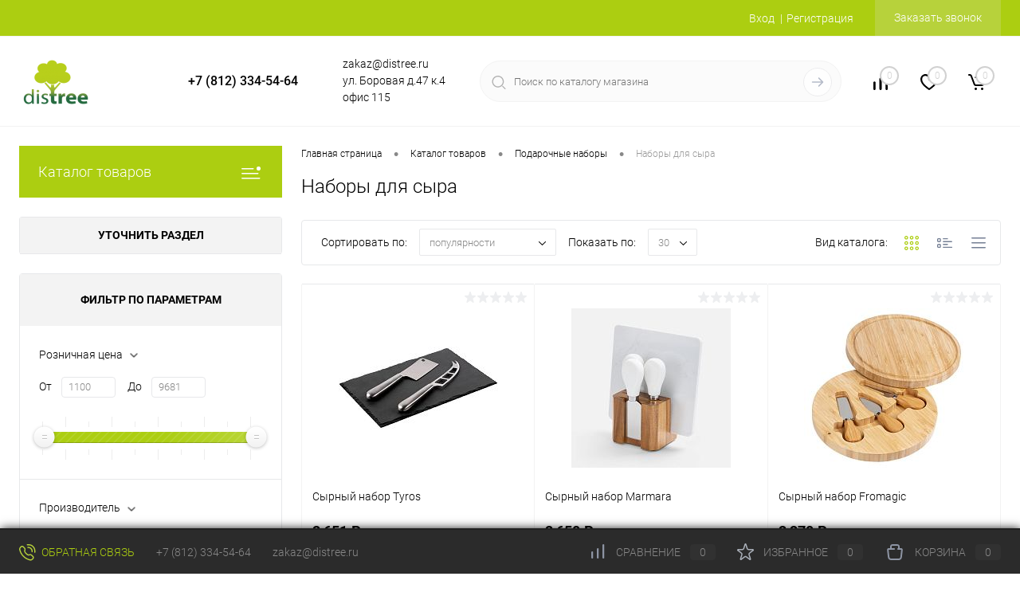

--- FILE ---
content_type: text/html; charset=UTF-8
request_url: https://distree.ru/catalog/podarochnye-nabory/podarochnye-nabory-dlya-syra/
body_size: 35002
content:
<!DOCTYPE html>
<html lang="ru">
	<head>
		<meta charset="UTF-8">
		<meta name="format-detection" content="telephone=no">
		<meta name="viewport" content="width=device-width, initial-scale=1, maximum-scale=1, user-scalable=0"/>
		<link rel="shortcut icon" type="image/x-icon" href="/favicon.ico?v=1633558155" />
		<meta http-equiv="X-UA-Compatible" content="IE=edge">
		<meta name="theme-color" content="#3498db">
		<meta http-equiv="Content-Type" content="text/html; charset=UTF-8" />
<meta name="robots" content="index, follow" />
<meta name="keywords" content="DELUXE" />
<meta name="description" content="Наборы для сыра 100% наличие. Быстрая доставка. Гарантия качества. Интернет магазин №1 в России" />
<link href="/bitrix/cache/css/s1/dresscode/kernel_main/kernel_main_v1.css?176864940210621" type="text/css"  rel="stylesheet" />
<link href="/bitrix/js/ui/design-tokens/dist/ui.design-tokens.css?175691915926358" type="text/css"  rel="stylesheet" />
<link href="/bitrix/js/ui/fonts/opensans/ui.font.opensans.css?17569146722555" type="text/css"  rel="stylesheet" />
<link href="/bitrix/js/main/popup/dist/main.popup.bundle.css?175691926931694" type="text/css"  rel="stylesheet" />
<link href="/bitrix/cache/css/s1/dresscode/page_e75d8f6cc527d8ec97199d11f37ac991/page_e75d8f6cc527d8ec97199d11f37ac991_v1.css?176864950230378" type="text/css"  rel="stylesheet" />
<link href="/bitrix/cache/css/s1/dresscode/template_fea5c08be566a0c20d5efd51b5afc0b4/template_fea5c08be566a0c20d5efd51b5afc0b4_v1.css?1768649402298736" type="text/css"  data-template-style="true" rel="stylesheet" />
<link href="/bitrix/panel/main/popup.css?175691477122696" type="text/css"  data-template-style="true"  rel="stylesheet" />
<script>if(!window.BX)window.BX={};if(!window.BX.message)window.BX.message=function(mess){if(typeof mess==='object'){for(let i in mess) {BX.message[i]=mess[i];} return true;}};</script>
<script>(window.BX||top.BX).message({"pull_server_enabled":"N","pull_config_timestamp":0,"shared_worker_allowed":"Y","pull_guest_mode":"N","pull_guest_user_id":0,"pull_worker_mtime":1756919107});(window.BX||top.BX).message({"PULL_OLD_REVISION":"Для продолжения корректной работы с сайтом необходимо перезагрузить страницу."});</script>
<script>(window.BX||top.BX).message({"JS_CORE_LOADING":"Загрузка...","JS_CORE_NO_DATA":"- Нет данных -","JS_CORE_WINDOW_CLOSE":"Закрыть","JS_CORE_WINDOW_EXPAND":"Развернуть","JS_CORE_WINDOW_NARROW":"Свернуть в окно","JS_CORE_WINDOW_SAVE":"Сохранить","JS_CORE_WINDOW_CANCEL":"Отменить","JS_CORE_WINDOW_CONTINUE":"Продолжить","JS_CORE_H":"ч","JS_CORE_M":"м","JS_CORE_S":"с","JSADM_AI_HIDE_EXTRA":"Скрыть лишние","JSADM_AI_ALL_NOTIF":"Показать все","JSADM_AUTH_REQ":"Требуется авторизация!","JS_CORE_WINDOW_AUTH":"Войти","JS_CORE_IMAGE_FULL":"Полный размер"});</script>

<script src="/bitrix/js/main/core/core.js?1756919334511455"></script>

<script>BX.Runtime.registerExtension({"name":"main.core","namespace":"BX","loaded":true});</script>
<script>BX.setJSList(["\/bitrix\/js\/main\/core\/core_ajax.js","\/bitrix\/js\/main\/core\/core_promise.js","\/bitrix\/js\/main\/polyfill\/promise\/js\/promise.js","\/bitrix\/js\/main\/loadext\/loadext.js","\/bitrix\/js\/main\/loadext\/extension.js","\/bitrix\/js\/main\/polyfill\/promise\/js\/promise.js","\/bitrix\/js\/main\/polyfill\/find\/js\/find.js","\/bitrix\/js\/main\/polyfill\/includes\/js\/includes.js","\/bitrix\/js\/main\/polyfill\/matches\/js\/matches.js","\/bitrix\/js\/ui\/polyfill\/closest\/js\/closest.js","\/bitrix\/js\/main\/polyfill\/fill\/main.polyfill.fill.js","\/bitrix\/js\/main\/polyfill\/find\/js\/find.js","\/bitrix\/js\/main\/polyfill\/matches\/js\/matches.js","\/bitrix\/js\/main\/polyfill\/core\/dist\/polyfill.bundle.js","\/bitrix\/js\/main\/core\/core.js","\/bitrix\/js\/main\/polyfill\/intersectionobserver\/js\/intersectionobserver.js","\/bitrix\/js\/main\/lazyload\/dist\/lazyload.bundle.js","\/bitrix\/js\/main\/polyfill\/core\/dist\/polyfill.bundle.js","\/bitrix\/js\/main\/parambag\/dist\/parambag.bundle.js"]);
</script>
<script>BX.Runtime.registerExtension({"name":"fx","namespace":"window","loaded":true});</script>
<script>BX.Runtime.registerExtension({"name":"ui.design-tokens","namespace":"window","loaded":true});</script>
<script>BX.Runtime.registerExtension({"name":"main.pageobject","namespace":"BX","loaded":true});</script>
<script>(window.BX||top.BX).message({"JS_CORE_LOADING":"Загрузка...","JS_CORE_NO_DATA":"- Нет данных -","JS_CORE_WINDOW_CLOSE":"Закрыть","JS_CORE_WINDOW_EXPAND":"Развернуть","JS_CORE_WINDOW_NARROW":"Свернуть в окно","JS_CORE_WINDOW_SAVE":"Сохранить","JS_CORE_WINDOW_CANCEL":"Отменить","JS_CORE_WINDOW_CONTINUE":"Продолжить","JS_CORE_H":"ч","JS_CORE_M":"м","JS_CORE_S":"с","JSADM_AI_HIDE_EXTRA":"Скрыть лишние","JSADM_AI_ALL_NOTIF":"Показать все","JSADM_AUTH_REQ":"Требуется авторизация!","JS_CORE_WINDOW_AUTH":"Войти","JS_CORE_IMAGE_FULL":"Полный размер"});</script>
<script>BX.Runtime.registerExtension({"name":"window","namespace":"window","loaded":true});</script>
<script>BX.Runtime.registerExtension({"name":"ui.fonts.opensans","namespace":"window","loaded":true});</script>
<script>BX.Runtime.registerExtension({"name":"main.popup","namespace":"BX.Main","loaded":true});</script>
<script>BX.Runtime.registerExtension({"name":"popup","namespace":"window","loaded":true});</script>
<script>(window.BX||top.BX).message({"AMPM_MODE":false});(window.BX||top.BX).message({"MONTH_1":"Январь","MONTH_2":"Февраль","MONTH_3":"Март","MONTH_4":"Апрель","MONTH_5":"Май","MONTH_6":"Июнь","MONTH_7":"Июль","MONTH_8":"Август","MONTH_9":"Сентябрь","MONTH_10":"Октябрь","MONTH_11":"Ноябрь","MONTH_12":"Декабрь","MONTH_1_S":"января","MONTH_2_S":"февраля","MONTH_3_S":"марта","MONTH_4_S":"апреля","MONTH_5_S":"мая","MONTH_6_S":"июня","MONTH_7_S":"июля","MONTH_8_S":"августа","MONTH_9_S":"сентября","MONTH_10_S":"октября","MONTH_11_S":"ноября","MONTH_12_S":"декабря","MON_1":"янв","MON_2":"фев","MON_3":"мар","MON_4":"апр","MON_5":"мая","MON_6":"июн","MON_7":"июл","MON_8":"авг","MON_9":"сен","MON_10":"окт","MON_11":"ноя","MON_12":"дек","DAY_OF_WEEK_0":"Воскресенье","DAY_OF_WEEK_1":"Понедельник","DAY_OF_WEEK_2":"Вторник","DAY_OF_WEEK_3":"Среда","DAY_OF_WEEK_4":"Четверг","DAY_OF_WEEK_5":"Пятница","DAY_OF_WEEK_6":"Суббота","DOW_0":"Вс","DOW_1":"Пн","DOW_2":"Вт","DOW_3":"Ср","DOW_4":"Чт","DOW_5":"Пт","DOW_6":"Сб","FD_SECOND_AGO_0":"#VALUE# секунд назад","FD_SECOND_AGO_1":"#VALUE# секунду назад","FD_SECOND_AGO_10_20":"#VALUE# секунд назад","FD_SECOND_AGO_MOD_1":"#VALUE# секунду назад","FD_SECOND_AGO_MOD_2_4":"#VALUE# секунды назад","FD_SECOND_AGO_MOD_OTHER":"#VALUE# секунд назад","FD_SECOND_DIFF_0":"#VALUE# секунд","FD_SECOND_DIFF_1":"#VALUE# секунда","FD_SECOND_DIFF_10_20":"#VALUE# секунд","FD_SECOND_DIFF_MOD_1":"#VALUE# секунда","FD_SECOND_DIFF_MOD_2_4":"#VALUE# секунды","FD_SECOND_DIFF_MOD_OTHER":"#VALUE# секунд","FD_SECOND_SHORT":"#VALUE#с","FD_MINUTE_AGO_0":"#VALUE# минут назад","FD_MINUTE_AGO_1":"#VALUE# минуту назад","FD_MINUTE_AGO_10_20":"#VALUE# минут назад","FD_MINUTE_AGO_MOD_1":"#VALUE# минуту назад","FD_MINUTE_AGO_MOD_2_4":"#VALUE# минуты назад","FD_MINUTE_AGO_MOD_OTHER":"#VALUE# минут назад","FD_MINUTE_DIFF_0":"#VALUE# минут","FD_MINUTE_DIFF_1":"#VALUE# минута","FD_MINUTE_DIFF_10_20":"#VALUE# минут","FD_MINUTE_DIFF_MOD_1":"#VALUE# минута","FD_MINUTE_DIFF_MOD_2_4":"#VALUE# минуты","FD_MINUTE_DIFF_MOD_OTHER":"#VALUE# минут","FD_MINUTE_0":"#VALUE# минут","FD_MINUTE_1":"#VALUE# минуту","FD_MINUTE_10_20":"#VALUE# минут","FD_MINUTE_MOD_1":"#VALUE# минуту","FD_MINUTE_MOD_2_4":"#VALUE# минуты","FD_MINUTE_MOD_OTHER":"#VALUE# минут","FD_MINUTE_SHORT":"#VALUE#мин","FD_HOUR_AGO_0":"#VALUE# часов назад","FD_HOUR_AGO_1":"#VALUE# час назад","FD_HOUR_AGO_10_20":"#VALUE# часов назад","FD_HOUR_AGO_MOD_1":"#VALUE# час назад","FD_HOUR_AGO_MOD_2_4":"#VALUE# часа назад","FD_HOUR_AGO_MOD_OTHER":"#VALUE# часов назад","FD_HOUR_DIFF_0":"#VALUE# часов","FD_HOUR_DIFF_1":"#VALUE# час","FD_HOUR_DIFF_10_20":"#VALUE# часов","FD_HOUR_DIFF_MOD_1":"#VALUE# час","FD_HOUR_DIFF_MOD_2_4":"#VALUE# часа","FD_HOUR_DIFF_MOD_OTHER":"#VALUE# часов","FD_HOUR_SHORT":"#VALUE#ч","FD_YESTERDAY":"вчера","FD_TODAY":"сегодня","FD_TOMORROW":"завтра","FD_DAY_AGO_0":"#VALUE# дней назад","FD_DAY_AGO_1":"#VALUE# день назад","FD_DAY_AGO_10_20":"#VALUE# дней назад","FD_DAY_AGO_MOD_1":"#VALUE# день назад","FD_DAY_AGO_MOD_2_4":"#VALUE# дня назад","FD_DAY_AGO_MOD_OTHER":"#VALUE# дней назад","FD_DAY_DIFF_0":"#VALUE# дней","FD_DAY_DIFF_1":"#VALUE# день","FD_DAY_DIFF_10_20":"#VALUE# дней","FD_DAY_DIFF_MOD_1":"#VALUE# день","FD_DAY_DIFF_MOD_2_4":"#VALUE# дня","FD_DAY_DIFF_MOD_OTHER":"#VALUE# дней","FD_DAY_AT_TIME":"#DAY# в #TIME#","FD_DAY_SHORT":"#VALUE#д","FD_MONTH_AGO_0":"#VALUE# месяцев назад","FD_MONTH_AGO_1":"#VALUE# месяц назад","FD_MONTH_AGO_10_20":"#VALUE# месяцев назад","FD_MONTH_AGO_MOD_1":"#VALUE# месяц назад","FD_MONTH_AGO_MOD_2_4":"#VALUE# месяца назад","FD_MONTH_AGO_MOD_OTHER":"#VALUE# месяцев назад","FD_MONTH_DIFF_0":"#VALUE# месяцев","FD_MONTH_DIFF_1":"#VALUE# месяц","FD_MONTH_DIFF_10_20":"#VALUE# месяцев","FD_MONTH_DIFF_MOD_1":"#VALUE# месяц","FD_MONTH_DIFF_MOD_2_4":"#VALUE# месяца","FD_MONTH_DIFF_MOD_OTHER":"#VALUE# месяцев","FD_MONTH_SHORT":"#VALUE#мес","FD_YEARS_AGO_0":"#VALUE# лет назад","FD_YEARS_AGO_1":"#VALUE# год назад","FD_YEARS_AGO_10_20":"#VALUE# лет назад","FD_YEARS_AGO_MOD_1":"#VALUE# год назад","FD_YEARS_AGO_MOD_2_4":"#VALUE# года назад","FD_YEARS_AGO_MOD_OTHER":"#VALUE# лет назад","FD_YEARS_DIFF_0":"#VALUE# лет","FD_YEARS_DIFF_1":"#VALUE# год","FD_YEARS_DIFF_10_20":"#VALUE# лет","FD_YEARS_DIFF_MOD_1":"#VALUE# год","FD_YEARS_DIFF_MOD_2_4":"#VALUE# года","FD_YEARS_DIFF_MOD_OTHER":"#VALUE# лет","FD_YEARS_SHORT_0":"#VALUE#л","FD_YEARS_SHORT_1":"#VALUE#г","FD_YEARS_SHORT_10_20":"#VALUE#л","FD_YEARS_SHORT_MOD_1":"#VALUE#г","FD_YEARS_SHORT_MOD_2_4":"#VALUE#г","FD_YEARS_SHORT_MOD_OTHER":"#VALUE#л","CAL_BUTTON":"Выбрать","CAL_TIME_SET":"Установить время","CAL_TIME":"Время","FD_LAST_SEEN_TOMORROW":"завтра в #TIME#","FD_LAST_SEEN_NOW":"только что","FD_LAST_SEEN_TODAY":"сегодня в #TIME#","FD_LAST_SEEN_YESTERDAY":"вчера в #TIME#","FD_LAST_SEEN_MORE_YEAR":"более года назад","FD_UNIT_ORDER":"Y m d H i s","FD_SEPARATOR":"\u0026#32;","FD_SEPARATOR_SHORT":"\u0026#32;"});</script>
<script type="extension/settings" data-extension="main.date">{"formats":{"FORMAT_DATE":"DD.MM.YYYY","FORMAT_DATETIME":"DD.MM.YYYY HH:MI:SS","SHORT_DATE_FORMAT":"d.m.Y","MEDIUM_DATE_FORMAT":"j M Y","LONG_DATE_FORMAT":"j F Y","DAY_MONTH_FORMAT":"j F","DAY_SHORT_MONTH_FORMAT":"j M","SHORT_DAY_OF_WEEK_MONTH_FORMAT":"D, j F","SHORT_DAY_OF_WEEK_SHORT_MONTH_FORMAT":"D, j M","DAY_OF_WEEK_MONTH_FORMAT":"l, j F","FULL_DATE_FORMAT":"l, j F Y","SHORT_TIME_FORMAT":"H:i","LONG_TIME_FORMAT":"H:i:s"}}</script>
<script>BX.Runtime.registerExtension({"name":"main.date","namespace":"BX.Main","loaded":true});</script>
<script>(window.BX||top.BX).message({"WEEK_START":1});</script>
<script>BX.Runtime.registerExtension({"name":"date","namespace":"window","loaded":true});</script>
<script>(window.BX||top.BX).message({"LANGUAGE_ID":"ru","FORMAT_DATE":"DD.MM.YYYY","FORMAT_DATETIME":"DD.MM.YYYY HH:MI:SS","COOKIE_PREFIX":"BITRIX_SM","SERVER_TZ_OFFSET":"10800","UTF_MODE":"Y","SITE_ID":"s1","SITE_DIR":"\/","USER_ID":"","SERVER_TIME":1768651580,"USER_TZ_OFFSET":0,"USER_TZ_AUTO":"Y","bitrix_sessid":"0d3ca4ccd419c5043bf36f52ae780144"});</script>


<script  src="/bitrix/cache/js/s1/dresscode/kernel_main/kernel_main_v1.js?1768649402216709"></script>
<script src="/bitrix/js/pull/protobuf/protobuf.js?1633558146274055"></script>
<script src="/bitrix/js/pull/protobuf/model.js?163355814670928"></script>
<script src="/bitrix/js/main/core/core_promise.js?16335581475220"></script>
<script src="/bitrix/js/rest/client/rest.client.js?163355814817414"></script>
<script src="/bitrix/js/pull/client/pull.client.js?175691910883861"></script>
<script src="/bitrix/js/main/popup/dist/main.popup.bundle.js?1758124367119638"></script>
<script>BX.setJSList(["\/bitrix\/js\/main\/core\/core_fx.js","\/bitrix\/js\/main\/pageobject\/dist\/pageobject.bundle.js","\/bitrix\/js\/main\/core\/core_window.js","\/bitrix\/js\/main\/date\/main.date.js","\/bitrix\/js\/main\/core\/core_date.js","\/bitrix\/templates\/dresscode\/components\/dresscode\/catalog\/.default\/script.js","\/bitrix\/components\/dresscode\/catalog.tags\/templates\/.default\/script.js","\/bitrix\/templates\/dresscode\/components\/bitrix\/catalog.smart.filter\/.default\/script.js","\/bitrix\/components\/dresscode\/catalog.subscribe\/templates\/.default\/script.js","\/bitrix\/templates\/dresscode\/components\/dresscode\/catalog\/.default\/js\/catalog-panel.js","\/bitrix\/templates\/dresscode\/js\/jquery-1.11.0.min.js","\/bitrix\/templates\/dresscode\/js\/jquery.easing.1.3.js","\/bitrix\/templates\/dresscode\/js\/componentLoader.js","\/bitrix\/templates\/dresscode\/js\/rangeSlider.js","\/bitrix\/templates\/dresscode\/js\/maskedinput.js","\/bitrix\/templates\/dresscode\/js\/system.js","\/bitrix\/templates\/dresscode\/js\/topMenu.js","\/bitrix\/templates\/dresscode\/js\/topSearch.js","\/bitrix\/templates\/dresscode\/js\/dwCarousel.js","\/bitrix\/templates\/dresscode\/js\/dwSlider.js","\/bitrix\/templates\/dresscode\/js\/dwZoomer.js","\/bitrix\/templates\/dresscode\/js\/dwTimer.js","\/bitrix\/components\/dresscode\/sale.geo.positiion\/templates\/.default\/script.js","\/bitrix\/templates\/dresscode\/components\/bitrix\/menu\/topMenu4\/script.js","\/bitrix\/templates\/dresscode\/components\/bitrix\/form.result.new\/modal\/script.js","\/bitrix\/components\/dresscode\/search.line\/templates\/version2\/script.js","\/bitrix\/templates\/dresscode\/components\/bitrix\/menu\/leftMenu\/script.js","\/bitrix\/templates\/dresscode\/components\/bitrix\/catalog.bigdata.products\/.default\/script.js","\/bitrix\/components\/dresscode\/catalog.product.subscribe.online\/templates\/.default\/script.js","\/bitrix\/components\/dresscode\/cookie.notice\/templates\/.default\/script.js"]);</script>
<script>BX.setCSSList(["\/bitrix\/js\/main\/core\/css\/core_date.css","\/bitrix\/templates\/dresscode\/components\/dresscode\/catalog\/.default\/style.css","\/bitrix\/components\/dresscode\/catalog.tags\/templates\/.default\/style.css","\/bitrix\/templates\/dresscode\/components\/dresscode\/catalog\/.default\/bitrix\/catalog.section.list\/level2\/style.css","\/bitrix\/templates\/dresscode\/components\/bitrix\/catalog.smart.filter\/.default\/style.css","\/bitrix\/templates\/dresscode\/components\/dresscode\/catalog\/.default\/bitrix\/catalog.section.list\/catalog-pictures\/style.css","\/bitrix\/templates\/dresscode\/components\/bitrix\/system.pagenavigation\/round\/style.css","\/bitrix\/components\/dresscode\/catalog.subscribe\/templates\/.default\/style.css","\/bitrix\/templates\/dresscode\/fonts\/roboto\/roboto.css","\/bitrix\/templates\/dresscode\/themes\/white\/mint\/style.css","\/bitrix\/templates\/dresscode\/headers\/header5\/css\/style.css","\/bitrix\/templates\/dresscode\/headers\/header5\/css\/types\/type1.css","\/bitrix\/components\/dresscode\/sale.geo.positiion\/templates\/.default\/style.css","\/bitrix\/templates\/dresscode\/components\/bitrix\/menu\/topMenu4\/style.css","\/bitrix\/templates\/dresscode\/components\/bitrix\/form.result.new\/modal\/style.css","\/bitrix\/components\/dresscode\/search.line\/templates\/version2\/style.css","\/bitrix\/components\/dresscode\/compare.line\/templates\/version4\/style.css","\/bitrix\/components\/dresscode\/favorite.line\/templates\/version4\/style.css","\/bitrix\/templates\/dresscode\/components\/bitrix\/sale.basket.basket.line\/topCart5\/style.css","\/bitrix\/templates\/dresscode\/components\/bitrix\/menu\/leftMenu\/style.css","\/bitrix\/templates\/dresscode\/components\/bitrix\/menu\/leftSubMenu\/style.css","\/bitrix\/templates\/dresscode\/components\/bitrix\/subscribe.form\/.default\/style.css","\/bitrix\/templates\/dresscode\/components\/bitrix\/breadcrumb\/.default\/style.css","\/bitrix\/components\/dresscode\/products.by.filter\/templates\/.default\/style.css","\/bitrix\/components\/dresscode\/catalog.viewed.product\/templates\/.default\/style.css","\/bitrix\/templates\/dresscode\/components\/bitrix\/catalog.bigdata.products\/.default\/style.css","\/bitrix\/components\/dresscode\/cookie.notice\/templates\/.default\/style.css","\/bitrix\/templates\/dresscode\/styles.css","\/bitrix\/templates\/dresscode\/template_styles.css"]);</script>
<script>
					(function () {
						"use strict";

						var counter = function ()
						{
							var cookie = (function (name) {
								var parts = ("; " + document.cookie).split("; " + name + "=");
								if (parts.length == 2) {
									try {return JSON.parse(decodeURIComponent(parts.pop().split(";").shift()));}
									catch (e) {}
								}
							})("BITRIX_CONVERSION_CONTEXT_s1");

							if (cookie && cookie.EXPIRE >= BX.message("SERVER_TIME"))
								return;

							var request = new XMLHttpRequest();
							request.open("POST", "/bitrix/tools/conversion/ajax_counter.php", true);
							request.setRequestHeader("Content-type", "application/x-www-form-urlencoded");
							request.send(
								"SITE_ID="+encodeURIComponent("s1")+
								"&sessid="+encodeURIComponent(BX.bitrix_sessid())+
								"&HTTP_REFERER="+encodeURIComponent(document.referrer)
							);
						};

						if (window.frameRequestStart === true)
							BX.addCustomEvent("onFrameDataReceived", counter);
						else
							BX.ready(counter);
					})();
				</script>
<!-- Yandex.Metrika counter --> <script data-skip-moving="true">    (function(m,e,t,r,i,k,a){m[i]=m[i]||function(){(m[i].a=m[i].a||[]).push(arguments)};    m[i].l=1*new Date();    for (var j = 0; j < document.scripts.length; j++) {if (document.scripts[j].src === r) { return; }}    k=e.createElement(t),a=e.getElementsByTagName(t)[0],k.async=1,k.src=r,a.parentNode.insertBefore(k,a)})    (window, document, "script", "https://mc.yandex.ru/metrika/tag.js", "ym");     ym(94731303, "init", {         clickmap:true,         trackLinks:true,         accurateTrackBounce:true    }); </script> <noscript><div><img src="https://mc.yandex.ru/watch/94731303" style="position:absolute; left:-9999px;" alt="" /></div></noscript> <!-- /Yandex.Metrika counter -->
<meta property="ya:interaction" content="XML_FORM" />
<meta property="ya:interaction:url" content="https://distree.ru/catalog/podarochnye-nabory/podarochnye-nabory-dlya-syra/?mode=xml" />



<script  src="/bitrix/cache/js/s1/dresscode/template_89da1a1c5be78ca1a7ef6b3a64ec6c78/template_89da1a1c5be78ca1a7ef6b3a64ec6c78_v1.js?1768649402281133"></script>
<script  src="/bitrix/cache/js/s1/dresscode/page_5c398362b878a675b43c54b977a24cf9/page_5c398362b878a675b43c54b977a24cf9_v1.js?176864950235791"></script>

		<title>Купить Наборы для сыра по лучшей цене с доставкой - интернет магазин №1 в России</title>
	</head>
	<body class="loading  panels_white">
		<div id="panel">
					</div>
		<div id="foundation">
			<div id="headerLine2" class="color_theme">
	<div class="limiter">
		<div class="headerLineContainer">
			<div class="headerLineColumn">
				<div id="geoPosition">
					<ul>
						<!--'start_frame_cache_1Kz6Lg'--><!--'end_frame_cache_1Kz6Lg'-->					</ul>
				</div>
			</div>
			<div class="headerLineColumn headerLineMenu">
					<ul id="subMenu">
									<li><a href="/about/">О компании</a></li>
												<li><a href="/usloviya-raboty/">Условия работы</a></li>
												<li><a href="/services/">Услуги</a></li>
												<li><a href="/about/contacts/">Контакты</a></li>
						</ul>
			</div>
			<div class="headerLineColumn">
				<div id="topAuth">
					<ul>
							<li class="top-auth-login"><a href="/auth/?backurl=/catalog/podarochnye-nabory/podarochnye-nabory-dlya-syra/">Вход</a></li>
	<li class="top-auth-register"><a href="/auth/?register=yes&amp;backurl=/catalog/podarochnye-nabory/podarochnye-nabory-dlya-syra/">Регистрация</a></li>
					</ul>
				</div>
				<div id="topCallBack">
					<a href="#" class="openWebFormModal link callBack" data-id="2">Заказать звонок</a>
<div class="webformModal" id="webFormDwModal_2">
	<div class="webformModalHideScrollBar">
		<div class="webformModalcn100">
			<div class="webformModalContainer">
				<div class="webFormDwModal" data-id="2">
																					<form name="DW_CALLBACK_FORM" action="/catalog/podarochnye-nabory/podarochnye-nabory-dlya-syra/" method="POST" enctype="multipart/form-data"><input type="hidden" name="sessid" id="sessid_5" value="0d3ca4ccd419c5043bf36f52ae780144" /><input type="hidden" name="WEB_FORM_ID" value="2" />																					<div class="webFormModalHeading">Заказать звонок<a href="#" class="webFormModalHeadingExit"></a></div>
																					<p class="webFormDescription">Оставьте Ваше сообщение и контактные данные и наши специалисты свяжутся с Вами в ближайшее рабочее время для решения Вашего вопроса.</p>
																			<div class="webFormItems">
																											<div class="webFormItem" id="WEB_FORM_ITEM_TELEPHONE">
											<div class="webFormItemCaption">
																																						<img src="/upload/form/33e/mm99i2atg02am2nxb6qh8scp52s3dd33.png" class="webFormItemImage" alt="Ваш телефон">
																								<div class="webFormItemLabel">Ваш телефон<span class="webFormItemRequired">*</span></div>
											</div>
											<div class="webFormItemError"></div>
											<div class="webFormItemField" data-required="Y">
																									<input type="text"  class="inputtext"  name="form_text_6" value="" size="40">																							</div>
										</div>
																																				<div class="webFormItem" id="WEB_FORM_ITEM_NAME">
											<div class="webFormItemCaption">
																																						<img src="/upload/form/ac1/9bsdweq4ae76emkr31xtx36bqnc1lj6k.png" class="webFormItemImage" alt="Ваше имя">
																								<div class="webFormItemLabel">Ваше имя</div>
											</div>
											<div class="webFormItemError"></div>
											<div class="webFormItemField">
																									<input type="text"  class="inputtext"  name="form_text_7" value="" size="40">																							</div>
										</div>
																									<div class="personalInfo">
									<div class="webFormItem">
										<div class="webFormItemError"></div>
										<div class="webFormItemField" data-required="Y">
											<input type="checkbox" class="personalInfoField" name="personalInfo" value="Y"><label class="label-for" data-for="personalInfoField">Я согласен на <a href="#" class="userAgreement pilink">обработку персональных данных.</a><span class="webFormItemRequired">*</span></label>
										</div>
									</div>
								</div>
															</div>
												<div class="webFormError"></div>
						<div class="webFormTools">
							<div class="tb">
								<div class="tc">
									<input  type="submit" name="web_form_submit" value="Отправить" class="sendWebFormDw" />
									<input type="hidden" name="web_form_apply" value="Y" />
								</div>
								<div class="tc"><input type="reset" value="Сбросить" /></div>
							</div>
							<p><span class="form-required starrequired">*</span> - Поля, обязательные для заполнения</p>
						</div>
						</form>									</div>
			</div>
		</div>
	</div>
</div>
<div class="webFormMessage" id="webFormMessage_2">
	<div class="webFormMessageContainer">
		<div class="webFormMessageMiddle">
			<div class="webFormMessageHeading">Сообщение отправлено</div>
			<div class="webFormMessageDescription">Ваше сообщение успешно отправлено. В ближайшее время с Вами свяжется наш специалист</div>
			<a href="#" class="webFormMessageExit">Закрыть окно</a>
		</div>
	</div>
</div>
<script>
	var webFormAjaxDir = "/bitrix/templates/dresscode/components/bitrix/form.result.new/modal/ajax.php";
	var webFormSiteId = "s1";
</script>
				</div>
			</div>
		</div>
	</div>
</div>
<div id="subHeader5">
	<div class="limiter">
		<div class="subTable">
			<div class="subTableColumn">
				<div id="logo">
						<a href="/"><img src="/bitrix/templates/dresscode/images/logo.png?v=1633558155" alt=""></a>
				</div>
			</div>
			<div class="subTableColumn">
								<span class="heading">+7 (812) 334-54-64</span><a href="#" class="openWebFormModal link callBack" data-id="2">Заказать звонок</a>
<div class="webformModal" id="webFormDwModal_2">
	<div class="webformModalHideScrollBar">
		<div class="webformModalcn100">
			<div class="webformModalContainer">
				<div class="webFormDwModal" data-id="2">
																					<form name="DW_CALLBACK_FORM" action="/catalog/podarochnye-nabory/podarochnye-nabory-dlya-syra/" method="POST" enctype="multipart/form-data"><input type="hidden" name="sessid" id="sessid_6" value="0d3ca4ccd419c5043bf36f52ae780144" /><input type="hidden" name="WEB_FORM_ID" value="2" />																					<div class="webFormModalHeading">Заказать звонок<a href="#" class="webFormModalHeadingExit"></a></div>
																					<p class="webFormDescription">Оставьте Ваше сообщение и контактные данные и наши специалисты свяжутся с Вами в ближайшее рабочее время для решения Вашего вопроса.</p>
																			<div class="webFormItems">
																											<div class="webFormItem" id="WEB_FORM_ITEM_TELEPHONE">
											<div class="webFormItemCaption">
																																						<img src="/upload/form/33e/mm99i2atg02am2nxb6qh8scp52s3dd33.png" class="webFormItemImage" alt="Ваш телефон">
																								<div class="webFormItemLabel">Ваш телефон<span class="webFormItemRequired">*</span></div>
											</div>
											<div class="webFormItemError"></div>
											<div class="webFormItemField" data-required="Y">
																									<input type="text"  class="inputtext"  name="form_text_6" value="" size="40">																							</div>
										</div>
																																				<div class="webFormItem" id="WEB_FORM_ITEM_NAME">
											<div class="webFormItemCaption">
																																						<img src="/upload/form/ac1/9bsdweq4ae76emkr31xtx36bqnc1lj6k.png" class="webFormItemImage" alt="Ваше имя">
																								<div class="webFormItemLabel">Ваше имя</div>
											</div>
											<div class="webFormItemError"></div>
											<div class="webFormItemField">
																									<input type="text"  class="inputtext"  name="form_text_7" value="" size="40">																							</div>
										</div>
																									<div class="personalInfo">
									<div class="webFormItem">
										<div class="webFormItemError"></div>
										<div class="webFormItemField" data-required="Y">
											<input type="checkbox" class="personalInfoField" name="personalInfo" value="Y"><label class="label-for" data-for="personalInfoField">Я согласен на <a href="#" class="userAgreement pilink">обработку персональных данных.</a><span class="webFormItemRequired">*</span></label>
										</div>
									</div>
								</div>
															</div>
												<div class="webFormError"></div>
						<div class="webFormTools">
							<div class="tb">
								<div class="tc">
									<input  type="submit" name="web_form_submit" value="Отправить" class="sendWebFormDw" />
									<input type="hidden" name="web_form_apply" value="Y" />
								</div>
								<div class="tc"><input type="reset" value="Сбросить" /></div>
							</div>
							<p><span class="form-required starrequired">*</span> - Поля, обязательные для заполнения</p>
						</div>
						</form>									</div>
			</div>
		</div>
	</div>
</div>
<div class="webFormMessage" id="webFormMessage_2">
	<div class="webFormMessageContainer">
		<div class="webFormMessageMiddle">
			<div class="webFormMessageHeading">Сообщение отправлено</div>
			<div class="webFormMessageDescription">Ваше сообщение успешно отправлено. В ближайшее время с Вами свяжется наш специалист</div>
			<a href="#" class="webFormMessageExit">Закрыть окно</a>
		</div>
	</div>
</div>
<script>
	var webFormAjaxDir = "/bitrix/templates/dresscode/components/bitrix/form.result.new/modal/ajax.php";
	var webFormSiteId = "s1";
</script>
			</div>
			<div class="subTableColumn">
				<span class="label">zakaz@distree.ru</span><span class="label">ул. Боровая д.47 к.4  офис 115</span>			</div>
			<div class="subTableColumn">
				<div id="topSearchLine">
					<div id="topSearch2">
	<form action="/search/" method="GET" id="topSearchForm">
		<div class="searchContainerInner">
			<div class="searchContainer">
				<div class="searchColumn">
					<input type="text" name="q" value="" autocomplete="off" placeholder="Поиск по каталогу магазина" id="searchQuery">
				</div>
				<div class="searchColumn">
					<input type="submit" name="send" value="Y" id="goSearch">
					<input type="hidden" name="r" value="Y">
				</div>
			</div>
		</div>
	</form>
</div>
<div id="searchResult"></div>
<div id="searchOverlap"></div>
<script>
	var searchAjaxPath = "/bitrix/components/dresscode/search.line/ajax.php";
	var searchProductParams = '{"COMPONENT_TEMPLATE":"version2","IBLOCK_TYPE":"catalog","IBLOCK_ID":"16","CACHE_TYPE":"A","CACHE_TIME":"3600000","PRICE_CODE":[],"CONVERT_CURRENCY":"Y","CURRENCY_ID":"RUB","PROPERTY_CODE":["OFFERS","ATT_BRAND","TOTAL_OUTPUT_POWER","VID_ZASTECHKI","VID_SUMKI","VIDEO","VYSOTA_RUCHEK","WARRANTY","OTSEKOV","CONVECTION","NAZNAZHENIE","BULK","PODKLADKA","SEASON","REF","COUNTRY_BRAND","SKU_COLOR","CML2_ARTICLE","DELIVERY","PICKUP","COLLECTION","USER_ID","BLOG_POST_ID","MORE_PROPERTIES","BLOG_COMMENTS_CNT","VOTE_COUNT","SHOW_MENU","SIMILAR_PRODUCT","RATING","RELATED_PRODUCT","VOTE_SUM","COLOR","ZOOM2","BATTERY_LIFE","SWITCH","GRAF_PROC","LENGTH_OF_CORD","DISPLAY","LOADING_LAUNDRY","FULL_HD_VIDEO_RECORD","INTERFACE","COMPRESSORS","Number_of_Outlets","MAX_RESOLUTION_VIDEO","MAX_BUS_FREQUENCY","MAX_RESOLUTION","FREEZER","POWER_SUB","POWER","HARD_DRIVE_SPACE","MEMORY","OS","ZOOM","PAPER_FEED","SUPPORTED_STANDARTS","VIDEO_FORMAT","SUPPORT_2SIM","MP3","ETHERNET_PORTS","MATRIX","CAMERA","PHOTOSENSITIVITY","DEFROST","SPEED_WIFI","SPIN_SPEED","PRINT_SPEED","SOCKET","IMAGE_STABILIZER","GSM","SIM","TYPE","MEMORY_CARD","TYPE_BODY","TYPE_MOUSE","TYPE_PRINT","CONNECTION","TYPE_OF_CONTROL","TYPE_DISPLAY","TYPE2","REFRESH_RATE","RANGE","AMOUNT_MEMORY","MEMORY_CAPACITY","VIDEO_BRAND","DIAGONAL","RESOLUTION","TOUCH","CORES","LINE_PROC","PROCESSOR","CLOCK_SPEED","TYPE_PROCESSOR","PROCESSOR_SPEED","HARD_DRIVE","HARD_DRIVE_TYPE","Number_of_memory_slots","MAXIMUM_MEMORY_FREQUENCY","TYPE_MEMORY","BLUETOOTH","FM","GPS","HDMI","SMART_TV","USB","WIFI","FLASH","ROTARY_DISPLAY","SUPPORT_3D","SUPPORT_3G","WITH_COOLER","FINGERPRINT","PROFILE","GAS_CONTROL","GRILL","GENRE","INTAKE_POWER","SURFACE_COATING","brand_tyres","SEASONOST","DUST_COLLECTION","DRYING","REMOVABLE_TOP_COVER","CONTROL","FINE_FILTER","FORM_FAKTOR",""],"HIDE_NOT_AVAILABLE":"N","HIDE_MEASURES":"N","CONVERT_CASE":"N","STEMMING":"Y","LAZY_LOAD_PICTURES":"N","~COMPONENT_TEMPLATE":"version2","~IBLOCK_TYPE":"catalog","~IBLOCK_ID":"16","~CACHE_TYPE":"A","~CACHE_TIME":"3600000","~PRICE_CODE":[],"~CONVERT_CURRENCY":"Y","~CURRENCY_ID":"RUB","~PROPERTY_CODE":["OFFERS","ATT_BRAND","TOTAL_OUTPUT_POWER","VID_ZASTECHKI","VID_SUMKI","VIDEO","VYSOTA_RUCHEK","WARRANTY","OTSEKOV","CONVECTION","NAZNAZHENIE","BULK","PODKLADKA","SEASON","REF","COUNTRY_BRAND","SKU_COLOR","CML2_ARTICLE","DELIVERY","PICKUP","COLLECTION","USER_ID","BLOG_POST_ID","MORE_PROPERTIES","BLOG_COMMENTS_CNT","VOTE_COUNT","SHOW_MENU","SIMILAR_PRODUCT","RATING","RELATED_PRODUCT","VOTE_SUM","COLOR","ZOOM2","BATTERY_LIFE","SWITCH","GRAF_PROC","LENGTH_OF_CORD","DISPLAY","LOADING_LAUNDRY","FULL_HD_VIDEO_RECORD","INTERFACE","COMPRESSORS","Number_of_Outlets","MAX_RESOLUTION_VIDEO","MAX_BUS_FREQUENCY","MAX_RESOLUTION","FREEZER","POWER_SUB","POWER","HARD_DRIVE_SPACE","MEMORY","OS","ZOOM","PAPER_FEED","SUPPORTED_STANDARTS","VIDEO_FORMAT","SUPPORT_2SIM","MP3","ETHERNET_PORTS","MATRIX","CAMERA","PHOTOSENSITIVITY","DEFROST","SPEED_WIFI","SPIN_SPEED","PRINT_SPEED","SOCKET","IMAGE_STABILIZER","GSM","SIM","TYPE","MEMORY_CARD","TYPE_BODY","TYPE_MOUSE","TYPE_PRINT","CONNECTION","TYPE_OF_CONTROL","TYPE_DISPLAY","TYPE2","REFRESH_RATE","RANGE","AMOUNT_MEMORY","MEMORY_CAPACITY","VIDEO_BRAND","DIAGONAL","RESOLUTION","TOUCH","CORES","LINE_PROC","PROCESSOR","CLOCK_SPEED","TYPE_PROCESSOR","PROCESSOR_SPEED","HARD_DRIVE","HARD_DRIVE_TYPE","Number_of_memory_slots","MAXIMUM_MEMORY_FREQUENCY","TYPE_MEMORY","BLUETOOTH","FM","GPS","HDMI","SMART_TV","USB","WIFI","FLASH","ROTARY_DISPLAY","SUPPORT_3D","SUPPORT_3G","WITH_COOLER","FINGERPRINT","PROFILE","GAS_CONTROL","GRILL","GENRE","INTAKE_POWER","SURFACE_COATING","brand_tyres","SEASONOST","DUST_COLLECTION","DRYING","REMOVABLE_TOP_COVER","CONTROL","FINE_FILTER","FORM_FAKTOR",""],"~HIDE_NOT_AVAILABLE":"N","~HIDE_MEASURES":"N","~CONVERT_CASE":"N","~STEMMING":"Y","~LAZY_LOAD_PICTURES":"N"}';
</script>
				</div>
			</div>
			<div class="subTableColumn">
				<div class="toolsContainer">
					<div class="topCompare">
						<div id="flushTopCompare">
							<!--'start_frame_cache_yqTuxz'-->
<a class="text">
	<span class="icon"></span>
	<span class="value">0</span>
</a>

<script>
	window.compareTemplate = "version4";
</script>

<!--'end_frame_cache_yqTuxz'-->						</div>
					</div>
					<div class="topWishlist">
						<div id="flushTopwishlist">
							<!--'start_frame_cache_zkASNO'--><a class="text">
	<span class="icon"></span>
	<span class="value">0</span>
</a>

<script>
	window.wishListTemplate = "version4";
</script>

<!--'end_frame_cache_zkASNO'-->						</div>
					</div>
					<div class="cart">
						<div id="flushTopCart">
							<!--'start_frame_cache_FKauiI'-->	<a class="countLink">
		<span class="count">0</span>
	</a>
	<a class="heading">
		<span class="cartLabel">
			В корзине		</span>
		<span class="total">
							пока пусто					</span>
	</a>
<script>
	window.topCartTemplate = "topCart5";
</script>
<!--'end_frame_cache_FKauiI'-->						</div>
					</div>
				</div>
			</div>
		</div>
	</div>
</div>
			<div id="main" class="color_white">
				<div class="limiter">
					<div class="compliter">
													<div id="left">
	<a href="/catalog/" class="heading orange menuRolled" id="catalogMenuHeading">Каталог товаров<ins></ins></a>
	<div class="collapsed">
		 
			<ul id="leftMenu">
							<li class="eChild">
					<a href="/catalog/dom/" class="menuLink">
						<span class="tb">
														<span class="tx">
								Дом							</span>
						</span>
					</a>
											<div class="drop">
																						<ul class="menuItems">
																			<li>
																						<a href="/catalog/dom/aksessuary-i-sredstva-dlya-uhoda/" class="menuLink"><span>Аксессуары и средства для ухода</span><small>92</small></a>
										</li>
																													<li>
																						<a href="/catalog/dom/aromaticheskie-diffuzory-s-logotipom/" class="menuLink"><span>Ароматические диффузоры с логотипом</span><small>46</small></a>
										</li>
																													<li>
																						<a href="/catalog/dom/dom-dekorativnye-svechi/" class="menuLink"><span>Декоративные свечи и подсвечники</span><small>107</small></a>
										</li>
																													<li>
																						<a href="/catalog/dom/dom-tekstil/" class="menuLink"><span>Домашний текстиль</span><small>82</small></a>
										</li>
																													<li>
																						<a href="/catalog/dom/dom-igrushki/" class="menuLink"><span>Игрушки</span><small>47</small></a>
										</li>
																													<li>
																						<a href="/catalog/dom/dom-interernye-podarki/" class="menuLink"><span>Интерьерные подарки</span><small>117</small></a>
										</li>
																													<li>
																						<a href="/catalog/dom/dom-pledy/" class="menuLink"><span>Пледы</span><small>683</small></a>
										</li>
																													<li>
																						<a href="/catalog/dom/s-polotenca-s-logotipom/" class="menuLink"><span>Полотенца с логотипом</span><small>224</small></a>
										</li>
																													<li>
																						<a href="/catalog/dom/chasy/" class="menuLink"><span>Часы и метеостанции</span><small>128</small></a>
										</li>
																											</ul>
																				</div>
									</li>
							<li class="eChild">
					<a href="/catalog/ejednevniki-i-bloknoty/" class="menuLink">
						<span class="tb">
														<span class="tx">
								Ежедневники и блокноты							</span>
						</span>
					</a>
											<div class="drop">
																						<ul class="menuItems">
																			<li>
																						<a href="/catalog/ejednevniki-i-bloknoty/bloknoty/" class="menuLink"><span>Блокноты с логотипом</span><small>258</small></a>
										</li>
																													<li>
																						<a href="/catalog/ejednevniki-i-bloknoty/ejednevniki/" class="menuLink"><span>Ежедневники с логотипом</span><small>1070</small></a>
										</li>
																													<li>
																						<a href="/catalog/ejednevniki-i-bloknoty/nabori-s-ejednevnikami/" class="menuLink"><span>Наборы с ежедневниками</span><small>1085</small></a>
										</li>
																													<li>
																						<a href="/catalog/ejednevniki-i-bloknoty/ejednevniki-upakovka/" class="menuLink"><span>Упаковка для ежедневников</span><small>160</small></a>
										</li>
																											</ul>
																				</div>
									</li>
							<li>
					<a href="/catalog/zagotovki-iz-tkani-detali-kroya-karmany/" class="menuLink">
						<span class="tb">
														<span class="tx">
								Заготовки из ткани, детали кроя, карманы							</span>
						</span>
					</a>
									</li>
							<li class="eChild">
					<a href="/catalog/zonty/" class="menuLink">
						<span class="tb">
														<span class="tx">
								Зонты							</span>
						</span>
					</a>
											<div class="drop">
																						<ul class="menuItems">
																			<li>
																						<a href="/catalog/zonty/zonty-zonty-trosti/" class="menuLink"><span>Зонты трости</span><small>244</small></a>
										</li>
																													<li>
																						<a href="/catalog/zonty/zonty-neobychnye-zonty/" class="menuLink"><span>Необычные и оригинальные зонты</span><small>18</small></a>
										</li>
																													<li>
																						<a href="/catalog/zonty/zonty-skladnye-zonty/" class="menuLink"><span>Складные зонты</span><small>305</small></a>
										</li>
																											</ul>
																				</div>
									</li>
							<li class="eChild">
					<a href="/catalog/podarki-s-printami/" class="menuLink">
						<span class="tb">
														<span class="tx">
								Коллекции с принтами							</span>
						</span>
					</a>
											<div class="drop">
																						<ul class="menuItems">
																			<li>
																						<a href="/catalog/podarki-s-printami/beysbolki-i-panamy-s-printom/" class="menuLink"><span>Бейсболки и панамы с принтом</span><small>29</small></a>
										</li>
																													<li>
																						<a href="/catalog/podarki-s-printami/pledy-s-originalnym-risunkom/" class="menuLink"><span>Вязаные пледы с оригинальным рисунком</span><small>8</small></a>
										</li>
																													<li>
																						<a href="/catalog/podarki-s-printami/detskie-futbolki-s-printom/" class="menuLink"><span>Детские футболки с принтом</span><small>21</small></a>
										</li>
																													<li>
																						<a href="/catalog/podarki-s-printami/jumpery-s-printom/" class="menuLink"><span>Джемперы с принтом</span><small>15</small></a>
										</li>
																													<li>
																						<a href="/catalog/podarki-s-printami/zonty-s-printom/" class="menuLink"><span>Зонты с принтом</span><small>18</small></a>
										</li>
																													<li>
																						<a href="/catalog/podarki-s-printami/krujki-s-printom/" class="menuLink"><span>Кружки с принтом</span><small>65</small></a>
										</li>
																													<li>
																						<a href="/catalog/podarki-s-printami/ejednevniki-originalnye/" class="menuLink"><span>Оригинальные ежедневники с принтом</span><small>29</small></a>
										</li>
																													<li>
																						<a href="/catalog/podarki-s-printami/originalnye-podarki-s-printom/" class="menuLink"><span>Оригинальные подарки с принтом</span><small>144</small></a>
										</li>
																													<li>
																						<a href="/catalog/podarki-s-printami/dozhdeviki-s-printom/" class="menuLink"><span>Плащи-дождевики с принтом</span><small>68</small></a>
										</li>
																													<li>
																						<a href="/catalog/podarki-s-printami/ryukzaki-s-printom/" class="menuLink"><span>Рюкзаки с принтом</span><small>3</small></a>
										</li>
																													<li>
																						<a href="/catalog/podarki-s-printami/sumki-s-printom/" class="menuLink"><span>Сумки с принтом</span><small>161</small></a>
										</li>
																													<li>
																						<a href="/catalog/podarki-s-printami/tematicheskie-podarochnye-nabory/" class="menuLink"><span>Тематические подарочные наборы</span><small>20</small></a>
										</li>
																													<li>
																						<a href="/catalog/podarki-s-printami/termokrujki-s-printom/" class="menuLink"><span>Термокружки с принтом</span><small>4</small></a>
										</li>
																													<li>
																						<a href="/catalog/podarki-s-printami/tolstovki-s-printom/" class="menuLink"><span>Толстовки с принтом</span><small>35</small></a>
										</li>
																													<li>
																						<a href="/catalog/podarki-s-printami/odejda-futbolki-s-printom/" class="menuLink"><span>Футболки с принтом</span><small>277</small></a>
										</li>
																													<li>
																						<a href="/catalog/podarki-s-printami/hudi-s-printom/" class="menuLink"><span>Худи с принтом</span><small>22</small></a>
										</li>
																													<li>
																						<a href="/catalog/podarki-s-printami/shapki-s-printom/" class="menuLink"><span>Шапки с принтом</span><small>15</small></a>
										</li>
																													<li>
																						<a href="/catalog/podarki-s-printami/sharfy-s-printom/" class="menuLink"><span>Шарфы с принтом</span><small>36</small></a>
										</li>
																											</ul>
																				</div>
									</li>
							<li class="eChild">
					<a href="/catalog/korporativnye-podarki/" class="menuLink">
						<span class="tb">
														<span class="tx">
								Корпоративные подарки							</span>
						</span>
					</a>
											<div class="drop">
																						<ul class="menuItems">
																			<li>
																						<a href="/catalog/korporativnye-podarki/promo-antistressy/" class="menuLink"><span>Антистрессы</span><small>107</small></a>
										</li>
																													<li>
																						<a href="/catalog/korporativnye-podarki/beydji-i-aksessuary/" class="menuLink"><span>Бейджи и аксессуары</span><small>156</small></a>
										</li>
																													<li>
																						<a href="/catalog/korporativnye-podarki/brelki-s-logotipom/" class="menuLink"><span>Брелки с логотипом</span><small>312</small></a>
										</li>
																													<li>
																						<a href="/catalog/korporativnye-podarki/personalnye-vizitnicy/" class="menuLink"><span>Визитницы</span><small>32</small></a>
										</li>
																													<li>
																						<a href="/catalog/korporativnye-podarki/personalnye-dorojnye-organayzery/" class="menuLink"><span>Дорожные органайзеры</span><small>118</small></a>
										</li>
																													<li>
																						<a href="/catalog/korporativnye-podarki/promo-zajigalki/" class="menuLink"><span>Зажигалки</span><small>8</small></a>
										</li>
																													<li>
																						<a href="/catalog/korporativnye-podarki/kancelyarskie-prinadlejnosti/" class="menuLink"><span>Канцелярские принадлежности</span><small>84</small></a>
										</li>
																													<li>
																						<a href="/catalog/korporativnye-podarki/personalnye-koshelki/" class="menuLink"><span>Кошельки</span><small>89</small></a>
										</li>
																													<li>
																						<a href="/catalog/korporativnye-podarki/ofis-nastolnye-aksessuary/" class="menuLink"><span>Настольные аксессуары</span><small>101</small></a>
										</li>
																													<li>
																						<a href="/catalog/korporativnye-podarki/personalnye-oblojki-dlya-dokumentov/" class="menuLink"><span>Обложки для документов</span><small>153</small></a>
										</li>
																													<li>
																						<a href="/catalog/korporativnye-podarki/korporativnye-papki-portfeli/" class="menuLink"><span>Папки, портфели</span><small>104</small></a>
										</li>
																													<li>
																						<a href="/catalog/korporativnye-podarki/vip-podarochnye-knigi/" class="menuLink"><span>Подарочные книги</span><small>26</small></a>
										</li>
																													<li>
																						<a href="/catalog/korporativnye-podarki/promo-svetootrajateli/" class="menuLink"><span>Светоотражатели</span><small>52</small></a>
										</li>
																													<li>
																						<a href="/catalog/korporativnye-podarki/sredstva-individualnoy-zaschity/" class="menuLink"><span>Средства индивидуальной защиты</span><small>0</small></a>
										</li>
																													<li>
																						<a href="/catalog/korporativnye-podarki/korporativnye-cartholdery/" class="menuLink"><span>Чехлы для карт</span><small>184</small></a>
										</li>
																													<li>
																						<a href="/catalog/korporativnye-podarki/chehly-dlya-propuska/" class="menuLink"><span>Чехлы для пропуска</span><small>117</small></a>
										</li>
																											</ul>
																				</div>
									</li>
							<li class="eChild">
					<a href="/catalog/novyy-god/" class="menuLink">
						<span class="tb">
														<span class="tx">
								Корпоративные подарки на Новый год							</span>
						</span>
					</a>
											<div class="drop">
																						<ul class="menuItems">
																			<li>
																						<a href="/catalog/novyy-god/novogodnie-girlyandy-i-svetilniki/" class="menuLink"><span>Новогодние гирлянды и светильники</span><small>61</small></a>
										</li>
																													<li>
																						<a href="/catalog/novyy-god/korporativnye-elki-s-logotipom/" class="menuLink"><span>Новогодние елки с логотипом</span><small>75</small></a>
										</li>
																													<li>
																						<a href="/catalog/novyy-god/novogodnie-igrushki/" class="menuLink"><span>Новогодние елочные игрушки</span><small>173</small></a>
										</li>
																													<li>
																						<a href="/catalog/novyy-god/s-novogodnie-shary/" class="menuLink"><span>Новогодние елочные шары</span><small>105</small></a>
										</li>
																													<li>
																						<a href="/catalog/novyy-god/s-novogodnie-nabory/" class="menuLink"><span>Новогодние наборы</span><small>210</small></a>
										</li>
																													<li>
																						<a href="/catalog/novyy-god/novogodnie-nabory-dlya-tvorchestva/" class="menuLink"><span>Новогодние наборы для творчества</span><small>7</small></a>
										</li>
																													<li>
																						<a href="/catalog/novyy-god/novogodnie-podushki-i-pledy/" class="menuLink"><span>Новогодние подушки и пледы</span><small>76</small></a>
										</li>
																													<li>
																						<a href="/catalog/novyy-god/s-novogodnie-svechi/" class="menuLink"><span>Новогодние свечи и подсвечники</span><small>104</small></a>
										</li>
																													<li>
																						<a href="/catalog/novyy-god/novogodniy-merch/" class="menuLink"><span>Новогодний мерч</span><small>145</small></a>
										</li>
																													<li>
																						<a href="/catalog/novyy-god/novogodnie-ukrasheniya-dlya-stola/" class="menuLink"><span>Новогодний стол</span><small>196</small></a>
										</li>
																													<li>
																						<a href="/catalog/novyy-god/novogodniaia-viazanaia-odezhda/" class="menuLink"><span>Новогодняя вязаная одежда</span><small>131</small></a>
										</li>
																													<li>
																						<a href="/catalog/novyy-god/upakovka-dlya-novogodnih-podarkov/" class="menuLink"><span>Новогодняя упаковка для подарков</span><small>183</small></a>
										</li>
																													<li>
																						<a href="/catalog/novyy-god/novyy-god-originalnye-kalendari/" class="menuLink"><span>Оригинальные календари</span><small>49</small></a>
										</li>
																													<li>
																						<a href="/catalog/novyy-god/novyy-god-simvol-goda/" class="menuLink"><span>Подарки с символом 2024 года</span><small>66</small></a>
										</li>
																													<li>
																						<a href="/catalog/novyy-god/novyy-god-dekor-dlya-ofisa/" class="menuLink"><span>Украшения для офиса к новому году</span><small>106</small></a>
										</li>
																											</ul>
																				</div>
									</li>
							<li>
					<a href="/catalog/leibly-shildy/" class="menuLink">
						<span class="tb">
														<span class="tx">
								Лейблы и шильды							</span>
						</span>
					</a>
									</li>
							<li>
					<a href="/catalog/lenty-stropy-shnury/" class="menuLink">
						<span class="tb">
														<span class="tx">
								Ленты, стропы, шнуры							</span>
						</span>
					</a>
									</li>
							<li>
					<a href="/catalog/lichnye-aksessuary-iz-koji/" class="menuLink">
						<span class="tb">
														<span class="tx">
								Личные аксессуары из натуральной и искусственной кожи							</span>
						</span>
					</a>
									</li>
							<li class="eChild">
					<a href="/catalog/nagrady/" class="menuLink">
						<span class="tb">
														<span class="tx">
								Наградная продукция							</span>
						</span>
					</a>
											<div class="drop">
																						<ul class="menuItems">
																			<li>
																						<a href="/catalog/nagrady/znachki-i-flagi/" class="menuLink"><span>Значки и флаги</span><small>22</small></a>
										</li>
																													<li>
																						<a href="/catalog/nagrady/nagradnye-kubki/" class="menuLink"><span>Кубки</span><small>40</small></a>
										</li>
																													<li>
																						<a href="/catalog/nagrady/nagradnye-medali/" class="menuLink"><span>Медали</span><small>38</small></a>
										</li>
																													<li>
																						<a href="/catalog/nagrady/nagradnye-plaketki/" class="menuLink"><span>Наградные плакетки</span><small>26</small></a>
										</li>
																													<li>
																						<a href="/catalog/nagrady/nagrady-plaketki/" class="menuLink"><span>Наградные плакетки и панно</span><small>3</small></a>
										</li>
																													<li>
																						<a href="/catalog/nagrady/nagrady-nagradnye-stely/" class="menuLink"><span>Наградные стелы</span><small>158</small></a>
										</li>
																											</ul>
																				</div>
									</li>
							<li class="eChild">
					<a href="/catalog/otdyh/" class="menuLink">
						<span class="tb">
														<span class="tx">
								Отдых							</span>
						</span>
					</a>
											<div class="drop">
																						<ul class="menuItems">
																			<li>
																						<a href="/catalog/otdyh/otdyh-avtoprinadlejnosti/" class="menuLink"><span>Автомобильные аксессуары</span><small>112</small></a>
										</li>
																													<li>
																						<a href="/catalog/otdyh/s-bannye-nabory-dlya-mujchin/" class="menuLink"><span>Банные принадлежности</span><small>99</small></a>
										</li>
																													<li>
																						<a href="/catalog/otdyh/otdyh-igry/" class="menuLink"><span>Игры и головоломки</span><small>122</small></a>
										</li>
																													<li>
																						<a href="/catalog/otdyh/dom-instrumenty/" class="menuLink"><span>Инструменты</span><small>90</small></a>
										</li>
																													<li>
																						<a href="/catalog/otdyh/multituly/" class="menuLink"><span>Мультитулы с логотипом</span><small>92</small></a>
										</li>
																													<li>
																						<a href="/catalog/otdyh/otdyh-nabory-dlya-piknika/" class="menuLink"><span>Наборы для пикника и барбекю с логотипом</span><small>116</small></a>
										</li>
																													<li>
																						<a href="/catalog/otdyh/opticheskie-pribory/" class="menuLink"><span>Оптические приборы</span><small>77</small></a>
										</li>
																													<li>
																						<a href="/catalog/otdyh/otdyh-plyajnyy-otdyh/" class="menuLink"><span>Пляжный отдых</span><small>135</small></a>
										</li>
																													<li>
																						<a href="/catalog/otdyh/podarki-dlya-dachi/" class="menuLink"><span>Подарки для дачи</span><small>98</small></a>
										</li>
																													<li>
																						<a href="/catalog/otdyh/s-podushki-pod-sheyu/" class="menuLink"><span>Подушки под шею</span><small>40</small></a>
										</li>
																													<li>
																						<a href="/catalog/otdyh/s-svetodiodnye-fonariki/" class="menuLink"><span>Светодиодные фонарики</span><small>64</small></a>
										</li>
																													<li>
																						<a href="/catalog/otdyh/skladnye-nozhi/" class="menuLink"><span>Складные ножи с логотипом</span><small>76</small></a>
										</li>
																													<li>
																						<a href="/catalog/otdyh/otdyh-dorojnye-aksessuary/" class="menuLink"><span>Товары для путешествий</span><small>66</small></a>
										</li>
																													<li>
																						<a href="/catalog/otdyh/otdyh-turisticheskiye-prinadlezhnosti/" class="menuLink"><span>Туристические принадлежности</span><small>126</small></a>
										</li>
																											</ul>
																				</div>
									</li>
							<li class="eChild">
					<a href="/catalog/podarochnye-nabory/" class="menuLink">
						<span class="tb">
														<span class="tx">
								Подарочные наборы							</span>
						</span>
					</a>
											<div class="drop">
																						<ul class="menuItems">
																			<li>
																						<a href="/catalog/podarochnye-nabory/podarochnye-biznes-nabory/" class="menuLink"><span>Бизнес наборы</span><small>529</small></a>
										</li>
																													<li>
																						<a href="/catalog/podarochnye-nabory/dom-vinnye-nabory/" class="menuLink"><span>Винные наборы</span><small>42</small></a>
										</li>
																													<li>
																						<a href="/catalog/podarochnye-nabory/dorojnye-nabory-dlya-puteshestviy/" class="menuLink"><span>Дорожные наборы для путешествий</span><small>134</small></a>
										</li>
																													<li>
																						<a href="/catalog/podarochnye-nabory/kuhonnye-podarochnye-nabory/" class="menuLink"><span>Кухонные подарочные наборы</span><small>51</small></a>
										</li>
																													<li>
																						<a href="/catalog/podarochnye-nabory/nabory-dlya-vyrashhivaniya-rasteniy/" class="menuLink"><span>Наборы для выращивания растений</span><small>37</small></a>
										</li>
																													<li>
																						<a href="/catalog/podarochnye-nabory/podarochnye-nabory-dlya-syra/" class="menuLink"><span>Наборы для сыра</span><small>23</small></a>
										</li>
																													<li>
																						<a href="/catalog/podarochnye-nabory/s-nabory-dlya-viski/" class="menuLink"><span>Наборы стаканов и камни для виски</span><small>36</small></a>
										</li>
																													<li>
																						<a href="/catalog/podarochnye-nabory/podarochnye-nabory-welcome-pack/" class="menuLink"><span>Подарочные наборы welcome pack</span><small>193</small></a>
										</li>
																													<li>
																						<a href="/catalog/podarochnye-nabory/podarochnye-nabory-dlya-detey/" class="menuLink"><span>Подарочные наборы для детей</span><small>57</small></a>
										</li>
																													<li>
																						<a href="/catalog/podarochnye-nabory/podarochnye-nabory-dlya-doma/" class="menuLink"><span>Подарочные наборы для дома</span><small>12</small></a>
										</li>
																													<li>
																						<a href="/catalog/podarochnye-nabory/s-podarochnye-nabory-dlya-jenshhin/" class="menuLink"><span>Подарочные наборы для женщин</span><small>223</small></a>
										</li>
																													<li>
																						<a href="/catalog/podarochnye-nabory/s-podarochnye-nabory-dlya-mujchin/" class="menuLink"><span>Подарочные наборы для мужчин</span><small>106</small></a>
										</li>
																													<li>
																						<a href="/catalog/podarochnye-nabory/podarochnye-nabory-iz-koji/" class="menuLink"><span>Подарочные наборы изделий из кожи с логотипом</span><small>230</small></a>
										</li>
																													<li>
																						<a href="/catalog/podarochnye-nabory/s-podarochnye-nabory-s-vneshnimi-akkumulyatorami/" class="menuLink"><span>Подарочные наборы с аккумуляторами</span><small>442</small></a>
										</li>
																													<li>
																						<a href="/catalog/podarochnye-nabory/podarochnye-nabory-s-butylkami-dlya-vody/" class="menuLink"><span>Подарочные наборы с бутылками для воды</span><small>80</small></a>
										</li>
																													<li>
																						<a href="/catalog/podarochnye-nabory/podarochnye-nabory-s-zontami/" class="menuLink"><span>Подарочные наборы с зонтами</span><small>35</small></a>
										</li>
																													<li>
																						<a href="/catalog/podarochnye-nabory/podarochnye-nabory-s-kolonkami/" class="menuLink"><span>Подарочные наборы с колонками</span><small>33</small></a>
										</li>
																													<li>
																						<a href="/catalog/podarochnye-nabory/podarochnye-nabory-s-krujkami/" class="menuLink"><span>Подарочные наборы с кружками</span><small>166</small></a>
										</li>
																													<li>
																						<a href="/catalog/podarochnye-nabory/podarochnye-nabory-s-multitulami/" class="menuLink"><span>Подарочные наборы с мультитулами</span><small>53</small></a>
										</li>
																													<li>
																						<a href="/catalog/podarochnye-nabory/podarochnye-nabory-s-pledami/" class="menuLink"><span>Подарочные наборы с пледами</span><small>206</small></a>
										</li>
																													<li>
																						<a href="/catalog/podarochnye-nabory/s-podarochnye-nabory-s-termokrujkami/" class="menuLink"><span>Подарочные наборы с термокружками</span><small>372</small></a>
										</li>
																													<li>
																						<a href="/catalog/podarochnye-nabory/podarochnye-nabory-s-fleshkami/" class="menuLink"><span>Подарочные наборы с флешками</span><small>166</small></a>
										</li>
																													<li>
																						<a href="/catalog/podarochnye-nabory/sportivnye-nabory/" class="menuLink"><span>Спортивные наборы</span><small>76</small></a>
										</li>
																											</ul>
																				</div>
									</li>
							<li class="eChild">
					<a href="/catalog/posuda/" class="menuLink">
						<span class="tb">
														<span class="tx">
								Посуда							</span>
						</span>
					</a>
											<div class="drop">
																						<ul class="menuItems">
																			<li>
																						<a href="/catalog/posuda/posuda-barnye-aksessuary/" class="menuLink"><span>Барные аксессуары</span><small>98</small></a>
										</li>
																													<li>
																						<a href="/catalog/posuda/posuda-bokaly/" class="menuLink"><span>Бокалы</span><small>39</small></a>
										</li>
																													<li>
																						<a href="/catalog/posuda/s-butylka-dlya-vody/" class="menuLink"><span>Бутылки для воды</span><small>271</small></a>
										</li>
																													<li>
																						<a href="/catalog/posuda/posuda-zavarochnye-chainiki/" class="menuLink"><span>Заварочные чайники</span><small>28</small></a>
										</li>
																													<li>
																						<a href="/catalog/posuda/kostery/" class="menuLink"><span>Костеры с логотипом</span><small>25</small></a>
										</li>
																													<li>
																						<a href="/catalog/posuda/s-kofeynye-nabory/" class="menuLink"><span>Кофейные наборы</span><small>47</small></a>
										</li>
																													<li>
																						<a href="/catalog/posuda/posuda-krujki/" class="menuLink"><span>Кружки</span><small>479</small></a>
										</li>
																													<li>
																						<a href="/catalog/posuda/dom-kuhonnye-prisposobleniya/" class="menuLink"><span>Кухонные принадлежности</span><small>126</small></a>
										</li>
																													<li>
																						<a href="/catalog/posuda/s-lanch-boksy/" class="menuLink"><span>Ланч-боксы</span><small>48</small></a>
										</li>
																													<li>
																						<a href="/catalog/posuda/melnicy-dlya-speciy/" class="menuLink"><span>Мельницы для специй</span><small>27</small></a>
										</li>
																													<li>
																						<a href="/catalog/posuda/mnogorazovye-stakany-s-kryshkoy/" class="menuLink"><span>Многоразовые стаканы с крышкой</span><small>37</small></a>
										</li>
																													<li>
																						<a href="/catalog/posuda/posuda-pivnye-bokaly/" class="menuLink"><span>Пивные бокалы с логотипом</span><small>20</small></a>
										</li>
																													<li>
																						<a href="/catalog/posuda/posuda-predmety-servirovki/" class="menuLink"><span>Предметы сервировки</span><small>81</small></a>
										</li>
																													<li>
																						<a href="/catalog/posuda/razdelochnye-doski/" class="menuLink"><span>Разделочные доски</span><small>35</small></a>
										</li>
																													<li>
																						<a href="/catalog/posuda/posuda-stakany/" class="menuLink"><span>Стаканы</span><small>59</small></a>
										</li>
																													<li>
																						<a href="/catalog/posuda/stolovye-tarelki/" class="menuLink"><span>Столовые тарелки</span><small>11</small></a>
										</li>
																													<li>
																						<a href="/catalog/posuda/posuda-termokruzki/" class="menuLink"><span>Термокружки с логотипом</span><small>278</small></a>
										</li>
																													<li>
																						<a href="/catalog/posuda/termosy-dlia-edy/" class="menuLink"><span>Термосы для еды</span><small>78</small></a>
										</li>
																													<li>
																						<a href="/catalog/posuda/s-otdyh-thermos/" class="menuLink"><span>Термосы с логотипом</span><small>157</small></a>
										</li>
																													<li>
																						<a href="/catalog/posuda/flyajki-s-logotipom/" class="menuLink"><span>Фляжки с логотипом</span><small>17</small></a>
										</li>
																													<li>
																						<a href="/catalog/posuda/s-chaynye-nabory/" class="menuLink"><span>Чайные наборы</span><small>126</small></a>
										</li>
																											</ul>
																				</div>
									</li>
							<li class="eChild">
					<a href="/catalog/odejda/" class="menuLink">
						<span class="tb">
														<span class="tx">
								Промо одежда							</span>
						</span>
					</a>
											<div class="drop">
																						<ul class="menuItems">
																			<li>
																						<a href="/catalog/odejda/odejda-aksessuary/" class="menuLink"><span>Аксессуары</span><small>173</small></a>
										</li>
																													<li>
																						<a href="/catalog/odejda/bruki-i-shorty/" class="menuLink"><span>Брюки и шорты с логотипом</span><small>58</small></a>
										</li>
																													<li>
																						<a href="/catalog/odejda/odejda-vetrovki/" class="menuLink"><span>Ветровки</span><small>148</small></a>
										</li>
																													<li>
																						<a href="/catalog/odejda/odejda-vyazanye-komplekty/" class="menuLink"><span>Вязаные комплекты</span><small>132</small></a>
										</li>
																													<li>
																						<a href="/catalog/odejda/detskaya-odejda/" class="menuLink"><span>Детская одежда</span><small>261</small></a>
										</li>
																													<li>
																						<a href="/catalog/odejda/odejda-jumper/" class="menuLink"><span>Джемперы и кардиганы</span><small>96</small></a>
										</li>
																													<li>
																						<a href="/catalog/odejda/odejda-dojdeviki/" class="menuLink"><span>Дождевики</span><small>170</small></a>
										</li>
																													<li>
																						<a href="/catalog/odejda/odejda-jilety/" class="menuLink"><span>Жилеты</span><small>225</small></a>
										</li>
																													<li>
																						<a href="/catalog/odejda/odejda-kepki/" class="menuLink"><span>Кепки и бейсболки</span><small>426</small></a>
										</li>
																													<li>
																						<a href="/catalog/odejda/odejda-kurtki/" class="menuLink"><span>Куртки</span><small>267</small></a>
										</li>
																													<li>
																						<a href="/catalog/odejda/odejda-rubashki/" class="menuLink"><span>Офисные рубашки</span><small>63</small></a>
										</li>
																													<li>
																						<a href="/catalog/odejda/odejda-panamy/" class="menuLink"><span>Панамы</span><small>118</small></a>
										</li>
																													<li>
																						<a href="/catalog/odejda/perchatki-i-varejki-s-logotipom/" class="menuLink"><span>Перчатки и варежки с логотипом</span><small>199</small></a>
										</li>
																													<li>
																						<a href="/catalog/odejda/futbolki-futbolki-dlya-promo/" class="menuLink"><span>Промо футболки</span><small>416</small></a>
										</li>
																													<li>
																						<a href="/catalog/odejda/sweatshirts/" class="menuLink"><span>Свитшоты под нанесение логотипа</span><small>300</small></a>
										</li>
																													<li>
																						<a href="/catalog/odejda/odejda-sportivnaya-odezhda/" class="menuLink"><span>Спортивная одежда</span><small>266</small></a>
										</li>
																													<li>
																						<a href="/catalog/odejda/odejda-tolstovki/" class="menuLink"><span>Толстовки</span><small>226</small></a>
										</li>
																													<li>
																						<a href="/catalog/odejda/odejda-trikotajnye-shapki/" class="menuLink"><span>Трикотажные шапки</span><small>392</small></a>
										</li>
																													<li>
																						<a href="/catalog/odejda/odejda-fartuki/" class="menuLink"><span>Фартуки с логотипом</span><small>80</small></a>
										</li>
																													<li>
																						<a href="/catalog/odejda/flisovye-kurtki-i-kofty/" class="menuLink"><span>Флисовые куртки и кофты</span><small>193</small></a>
										</li>
																													<li>
																						<a href="/catalog/odejda/futbolki/" class="menuLink"><span>Футболки</span><small>931</small></a>
										</li>
																													<li>
																						<a href="/catalog/odejda/polo-s-logotipom/" class="menuLink"><span>Футболки поло</span><small>728</small></a>
										</li>
																													<li>
																						<a href="/catalog/odejda/longsleeve/" class="menuLink"><span>Футболки с длинным рукавом</span><small>104</small></a>
										</li>
																													<li>
																						<a href="/catalog/odejda/hoodie/" class="menuLink"><span>Худи под нанесение логотипа</span><small>458</small></a>
										</li>
																													<li>
																						<a href="/catalog/odejda/odejda-sharfy/" class="menuLink"><span>Шарфы</span><small>356</small></a>
										</li>
																													<li>
																						<a href="/catalog/odejda/elementy-kastomizatsii/" class="menuLink"><span>Элементы брендирования и кастомизации</span><small>49</small></a>
										</li>
																											</ul>
																				</div>
									</li>
							<li>
					<a href="/catalog/remuvki-i-pullery/" class="menuLink">
						<span class="tb">
														<span class="tx">
								Ремувки и пуллеры							</span>
						</span>
					</a>
									</li>
							<li class="eChild">
					<a href="/catalog/ruchki/" class="menuLink">
						<span class="tb">
														<span class="tx">
								Ручки с логотипом							</span>
						</span>
					</a>
											<div class="drop">
																						<ul class="menuItems">
																			<li>
																						<a href="/catalog/ruchki/eko-ruchki-bumazhnye/" class="menuLink"><span>Бумажные и эко ручки с логотипом</span><small>49</small></a>
										</li>
																													<li>
																						<a href="/catalog/ruchki/ruchki-karandashi/" class="menuLink"><span>Карандаши с логотипом</span><small>93</small></a>
										</li>
																													<li>
																						<a href="/catalog/ruchki/ruchki-metallicheskie/" class="menuLink"><span>Металлические ручки с логотипом</span><small>470</small></a>
										</li>
																													<li>
																						<a href="/catalog/ruchki/ruchki-nabory-ruchek/" class="menuLink"><span>Наборы с ручками под логотип</span><small>227</small></a>
										</li>
																													<li>
																						<a href="/catalog/ruchki/ruchki-plastikovye/" class="menuLink"><span>Пластиковые ручки с логотипом</span><small>486</small></a>
										</li>
																													<li>
																						<a href="/catalog/ruchki/futlyary-dlya-ruchek/" class="menuLink"><span>Футляры для ручек</span><small>40</small></a>
										</li>
																											</ul>
																				</div>
									</li>
							<li class="eChild">
					<a href="/catalog/sportivnye-tovary/" class="menuLink">
						<span class="tb">
														<span class="tx">
								Спортивные товары с логотипом							</span>
						</span>
					</a>
											<div class="drop">
																						<ul class="menuItems">
																			<li>
																						<a href="/catalog/sportivnye-tovary/velosipednye-aksessuary/" class="menuLink"><span>Велосипедные аксессуары</span><small>45</small></a>
										</li>
																													<li>
																						<a href="/catalog/sportivnye-tovary/massajery/" class="menuLink"><span>Массажеры</span><small>16</small></a>
										</li>
																													<li>
																						<a href="/catalog/sportivnye-tovary/myachi-s-logotipom/" class="menuLink"><span>Мячи с логотипом</span><small>32</small></a>
										</li>
																													<li>
																						<a href="/catalog/sportivnye-tovary/samokaty-i-giroskutery/" class="menuLink"><span>Самокаты и гироскутеры</span><small>11</small></a>
										</li>
																													<li>
																						<a href="/catalog/sportivnye-tovary/sportivnye-aksessuary/" class="menuLink"><span>Спортивные аксессуары с логотипом</span><small>112</small></a>
										</li>
																													<li>
																						<a href="/catalog/sportivnye-tovary/sportivnye-polotenca/" class="menuLink"><span>Спортивные полотенца с логотипом</span><small>37</small></a>
										</li>
																													<li>
																						<a href="/catalog/sportivnye-tovary/sportivnye-sheykery/" class="menuLink"><span>Спортивные шейкеры с логотипом</span><small>39</small></a>
										</li>
																													<li>
																						<a href="/catalog/sportivnye-tovary/sportivnyi-inventar/" class="menuLink"><span>Спортивный инвентарь с логотипом</span><small>75</small></a>
										</li>
																													<li>
																						<a href="/catalog/sportivnye-tovary/tovary-dlya-fitnesa/" class="menuLink"><span>Фитнес подарки с логотипом</span><small>65</small></a>
										</li>
																											</ul>
																				</div>
									</li>
							<li class="eChild">
					<a href="/catalog/suveniry-k-prazdnikam/" class="menuLink">
						<span class="tb">
														<span class="tx">
								Сувениры к праздникам							</span>
						</span>
					</a>
											<div class="drop">
																						<ul class="menuItems">
																			<li>
																						<a href="/catalog/suveniry-k-prazdnikam/podarki-avtomobilistu/" class="menuLink"><span>Подарки автомобилисту</span><small>124</small></a>
										</li>
																													<li>
																						<a href="/catalog/suveniry-k-prazdnikam/den-zashhity-detey/" class="menuLink"><span>Подарки детям</span><small>233</small></a>
										</li>
																													<li>
																						<a href="/catalog/suveniry-k-prazdnikam/den-neftyanika/" class="menuLink"><span>Подарки ко Дню нефтяника</span><small>112</small></a>
										</li>
																													<li>
																						<a href="/catalog/suveniry-k-prazdnikam/den-shahtera/" class="menuLink"><span>Подарки ко Дню шахтера</span><small>18</small></a>
										</li>
																													<li>
																						<a href="/catalog/suveniry-k-prazdnikam/podarki-moryakam/" class="menuLink"><span>Подарки морякам</span><small>13</small></a>
										</li>
																													<li>
																						<a href="/catalog/suveniry-k-prazdnikam/14-fevralya/" class="menuLink"><span>Подарки на 14 февраля</span><small>12</small></a>
										</li>
																													<li>
																						<a href="/catalog/suveniry-k-prazdnikam/den-aviacii/" class="menuLink"><span>Подарки на День авиации</span><small>77</small></a>
										</li>
																													<li>
																						<a href="/catalog/suveniry-k-prazdnikam/den-bankovskogo-rabotnika/" class="menuLink"><span>Подарки на День банковского работника 2 декабря</span><small>6</small></a>
										</li>
																													<li>
																						<a href="/catalog/suveniry-k-prazdnikam/den-geologa/" class="menuLink"><span>Подарки на День геолога</span><small>14</small></a>
										</li>
																													<li>
																						<a href="/catalog/suveniry-k-prazdnikam/den-jeleznodorojnika/" class="menuLink"><span>Подарки на День железнодорожника</span><small>35</small></a>
										</li>
																													<li>
																						<a href="/catalog/suveniry-k-prazdnikam/den-znaniy-1-sentyabrya/" class="menuLink"><span>Подарки на День знаний 1 сентября</span><small>84</small></a>
										</li>
																													<li>
																						<a href="/catalog/suveniry-k-prazdnikam/den-medrabotnika/" class="menuLink"><span>Подарки на День медицинского работника</span><small>103</small></a>
										</li>
																													<li>
																						<a href="/catalog/suveniry-k-prazdnikam/den-metallurga/" class="menuLink"><span>Подарки на День металлурга</span><small>80</small></a>
										</li>
																													<li>
																						<a href="/catalog/suveniry-k-prazdnikam/den-pobedy-9-maya/" class="menuLink"><span>Подарки на День Победы 9 мая</span><small>91</small></a>
										</li>
																													<li>
																						<a href="/catalog/suveniry-k-prazdnikam/podarki-na-den-policii/" class="menuLink"><span>Подарки на День полиции (милиции) 10 ноября</span><small>5</small></a>
										</li>
																													<li>
																						<a href="/catalog/suveniry-k-prazdnikam/podarki-na-den-rozhdeniya-kompanii/" class="menuLink"><span>Подарки на День рождения компании</span><small>54</small></a>
										</li>
																													<li>
																						<a href="/catalog/suveniry-k-prazdnikam/podarki-na-den-rossii/" class="menuLink"><span>Подарки на День России 12 июня</span><small>72</small></a>
										</li>
																													<li>
																						<a href="/catalog/suveniry-k-prazdnikam/den-stroitelya/" class="menuLink"><span>Подарки на День строителя</span><small>93</small></a>
										</li>
																													<li>
																						<a href="/catalog/suveniry-k-prazdnikam/podarki-na-den-uchitelya/" class="menuLink"><span>Подарки на День учителя 5 октября</span><small>20</small></a>
										</li>
																													<li>
																						<a href="/catalog/suveniry-k-prazdnikam/den-himika/" class="menuLink"><span>Подарки на День химика</span><small>11</small></a>
										</li>
																													<li>
																						<a href="/catalog/suveniry-k-prazdnikam/den-elektrosvyazi/" class="menuLink"><span>Подарки на День электросвязи 17 мая</span><small>1</small></a>
										</li>
																													<li>
																						<a href="/catalog/suveniry-k-prazdnikam/podarki-na-den-energetika/" class="menuLink"><span>Подарки на День энергетика 22 декабря</span><small>69</small></a>
										</li>
																													<li>
																						<a href="/catalog/suveniry-k-prazdnikam/den-yurista/" class="menuLink"><span>Подарки на День юриста 3 декабря</span><small>13</small></a>
										</li>
																													<li>
																						<a href="/catalog/suveniry-k-prazdnikam/podarki-nachalniku/" class="menuLink"><span>Подарки начальнику</span><small>124</small></a>
										</li>
																													<li>
																						<a href="/catalog/suveniry-k-prazdnikam/podarki-programmistam/" class="menuLink"><span>Подарки программистам</span><small>23</small></a>
										</li>
																													<li>
																						<a href="/catalog/suveniry-k-prazdnikam/podarki-sistemnym-administratoram/" class="menuLink"><span>Подарки системным администраторам</span><small>14</small></a>
										</li>
																													<li>
																						<a href="/catalog/suveniry-k-prazdnikam/podarki-kollege/" class="menuLink"><span>Подарок коллеге</span><small>134</small></a>
										</li>
																													<li>
																						<a href="/catalog/suveniry-k-prazdnikam/suveniry-k-23-fevralya/" class="menuLink"><span>Сувениры к 23 февраля</span><small>268</small></a>
										</li>
																													<li>
																						<a href="/catalog/suveniry-k-prazdnikam/suveniry-k-8-marta/" class="menuLink"><span>Сувениры к 8 марта</span><small>283</small></a>
										</li>
																											</ul>
																				</div>
									</li>
							<li class="eChild">
					<a href="/catalog/na-zakaz/" class="menuLink">
						<span class="tb">
														<span class="tx">
								Сувениры на заказ							</span>
						</span>
					</a>
											<div class="drop">
																						<ul class="menuItems">
																			<li>
																						<a href="/catalog/na-zakaz/vyazanyy-trikotazh-na-zakaz/" class="menuLink"><span>Вязаный трикотаж на заказ</span><small>68</small></a>
										</li>
																													<li>
																						<a href="/catalog/na-zakaz/ejednevniki-po-individualnomu-disainu/" class="menuLink"><span>Ежедневники и блокноты по индивидуальному дизайну</span><small>84</small></a>
										</li>
																													<li>
																						<a href="/catalog/na-zakaz/zonty-na-zakaz/" class="menuLink"><span>Зонты на заказ</span><small>12</small></a>
										</li>
																													<li>
																						<a href="/catalog/na-zakaz/igry-i-igrushki-na-zakaz/" class="menuLink"><span>Игры и игрушки на заказ</span><small>3</small></a>
										</li>
																													<li>
																						<a href="/catalog/na-zakaz/ofisnye-prinadlezhnosti-na-zakaz/" class="menuLink"><span>Корпоративные подарки на заказ</span><small>49</small></a>
										</li>
																													<li>
																						<a href="/catalog/na-zakaz/novogodnie-podarky-na-zakaz/" class="menuLink"><span>Новогодние подарки на заказ</span><small>12</small></a>
										</li>
																													<li>
																						<a href="/catalog/na-zakaz/odejda-i-aksessuary-na-zakaz/" class="menuLink"><span>Одежда и личные аксессуары на заказ</span><small>16</small></a>
										</li>
																													<li>
																						<a href="/catalog/na-zakaz/podarki-dlya-otdyha-na-zakaz/" class="menuLink"><span>Подарки для отдыха и путешествий на заказ</span><small>9</small></a>
										</li>
																													<li>
																						<a href="/catalog/na-zakaz/podarki-suveniry-dlia-doma-na-zakaz/" class="menuLink"><span>Подарки и сувениры для дома на заказ</span><small>16</small></a>
										</li>
																													<li>
																						<a href="/catalog/na-zakaz/podarki-s-polnoy-zapechatkoy/" class="menuLink"><span>Подарки с полной запечаткой</span><small>112</small></a>
										</li>
																													<li>
																						<a href="/catalog/na-zakaz/podarochnaya-upakovka-na-zakaz/" class="menuLink"><span>Подарочная упаковка на заказ</span><small>34</small></a>
										</li>
																													<li>
																						<a href="/catalog/na-zakaz/posuda-i-kuhonnye-aksessuary-na-zakaz/" class="menuLink"><span>Посуда и кухонные аксессуары на заказ</span><small>12</small></a>
										</li>
																													<li>
																						<a href="/catalog/na-zakaz/proizvodstvo-vyazanyh-pledov-na-zakaz/" class="menuLink"><span>Производство вязаных пледов на заказ</span><small>58</small></a>
										</li>
																													<li>
																						<a href="/catalog/na-zakaz/promo-suveniry-na-zakaz/" class="menuLink"><span>Промо подарки на заказ</span><small>120</small></a>
										</li>
																													<li>
																						<a href="/catalog/na-zakaz/sladosti-na-zakaz/" class="menuLink"><span>Сладости на заказ</span><small>19</small></a>
										</li>
																													<li>
																						<a href="/catalog/na-zakaz/suveniry-na-3d-printere-na-zakaz/" class="menuLink"><span>Сувениры на 3D-принтере. Печать на заказ</span><small>98</small></a>
										</li>
																													<li>
																						<a href="/catalog/na-zakaz/sumki-na-zakaz/" class="menuLink"><span>Сумки на заказ</span><small>3</small></a>
										</li>
																													<li>
																						<a href="/catalog/na-zakaz/fleshki-na-zakaz/" class="menuLink"><span>Флешки на заказ</span><small>3</small></a>
										</li>
																													<li>
																						<a href="/catalog/na-zakaz/chasy-na-zakaz/" class="menuLink"><span>Часы на заказ</span><small>15</small></a>
										</li>
																											</ul>
																				</div>
									</li>
							<li class="eChild">
					<a href="/catalog/sumki/" class="menuLink">
						<span class="tb">
														<span class="tx">
								Сумки							</span>
						</span>
					</a>
											<div class="drop">
																						<ul class="menuItems">
																			<li>
																						<a href="/catalog/sumki/sumki-dorojnye/" class="menuLink"><span>Дорожные сумки</span><small>78</small></a>
										</li>
																													<li>
																						<a href="/catalog/sumki/sumki-nesessery/" class="menuLink"><span>Несессеры и косметички</span><small>94</small></a>
										</li>
																													<li>
																						<a href="/catalog/sumki/s-sumki-na-poyas/" class="menuLink"><span>Поясные сумки</span><small>96</small></a>
										</li>
																													<li>
																						<a href="/catalog/sumki/sumki-ryukzaki/" class="menuLink"><span>Рюкзаки</span><small>543</small></a>
										</li>
																													<li>
																						<a href="/catalog/sumki/sumki-konferenc-sumki/" class="menuLink"><span>Сумки для документов</span><small>44</small></a>
										</li>
																													<li>
																						<a href="/catalog/sumki/sumki-sumki-dlya-noutbuka/" class="menuLink"><span>Сумки для ноутбука</span><small>98</small></a>
										</li>
																													<li>
																						<a href="/catalog/sumki/sumki-dlya-piknika/" class="menuLink"><span>Сумки для пикника</span><small>66</small></a>
										</li>
																													<li>
																						<a href="/catalog/sumki/sumki-cherez-plecho/" class="menuLink"><span>Сумки через плечо с логотипом</span><small>3</small></a>
										</li>
																													<li>
																						<a href="/catalog/sumki/sumki-chemodany/" class="menuLink"><span>Чемоданы</span><small>205</small></a>
										</li>
																													<li>
																						<a href="/catalog/sumki/sumki-sumki-dlya-pokupok/" class="menuLink"><span>Шоперы с логотипом</span><small>247</small></a>
										</li>
																											</ul>
																				</div>
									</li>
							<li class="eChild">
					<a href="/catalog/sjedobnye-podarki/" class="menuLink">
						<span class="tb">
														<span class="tx">
								Съедобные корпоративные подарки с логотипом							</span>
						</span>
					</a>
											<div class="drop">
																						<ul class="menuItems">
																			<li>
																						<a href="/catalog/sjedobnye-podarki/ledentsy-s-logotipom/" class="menuLink"><span>Конфеты, сладости, печенье</span><small>161</small></a>
										</li>
																													<li>
																						<a href="/catalog/sjedobnye-podarki/nabory-spetsii-s-logotipom/" class="menuLink"><span>Наборы специй с логотипом</span><small>74</small></a>
										</li>
																													<li>
																						<a href="/catalog/sjedobnye-podarki/shokoladnye-nabory-s-logotipom/" class="menuLink"><span>Наборы шоколада с логотипом</span><small>90</small></a>
										</li>
																													<li>
																						<a href="/catalog/sjedobnye-podarki/olivkovoe-maslo/" class="menuLink"><span>Оливковое масло</span><small>15</small></a>
										</li>
																													<li>
																						<a href="/catalog/sjedobnye-podarki/podarochnye-nabory-s-varenem/" class="menuLink"><span>Подарочные наборы с вареньем</span><small>89</small></a>
										</li>
																													<li>
																						<a href="/catalog/sjedobnye-podarki/podarochnye-nabory-s-kofe/" class="menuLink"><span>Подарочные наборы с кофе</span><small>107</small></a>
										</li>
																													<li>
																						<a href="/catalog/sjedobnye-podarki/podarochnye-nabory-s-medom/" class="menuLink"><span>Подарочные наборы с медом</span><small>154</small></a>
										</li>
																													<li>
																						<a href="/catalog/sjedobnye-podarki/podarochnye-nabory-s-chaem/" class="menuLink"><span>Подарочные наборы с чаем</span><small>335</small></a>
										</li>
																													<li>
																						<a href="/catalog/sjedobnye-podarki/s-podarochnye-produktovye-nabory/" class="menuLink"><span>Подарочные продуктовые наборы</span><small>483</small></a>
										</li>
																													<li>
																						<a href="/catalog/sjedobnye-podarki/orekhi-iagody-sukhofrukty-s-logotipom/" class="menuLink"><span>Снеки, орехи, сухофрукты</span><small>137</small></a>
										</li>
																											</ul>
																				</div>
									</li>
							<li class="eChild">
					<a href="/catalog/upakovka/" class="menuLink">
						<span class="tb">
														<span class="tx">
								Упаковка							</span>
						</span>
					</a>
											<div class="drop">
																						<ul class="menuItems">
																			<li>
																						<a href="/catalog/upakovka/podarochnaya-upakovka/" class="menuLink"><span>Подарочная упаковка</span><small>292</small></a>
										</li>
																													<li>
																						<a href="/catalog/upakovka/podarochnye-korobki/" class="menuLink"><span>Подарочные коробки</span><small>939</small></a>
										</li>
																													<li>
																						<a href="/catalog/upakovka/podarochnye-pakety/" class="menuLink"><span>Подарочные пакеты</span><small>174</small></a>
										</li>
																													<li>
																						<a href="/catalog/upakovka/proizvodstvo-upakovki-na-zakaz/" class="menuLink"><span>Производство полноцветной самосборной упаковки на заказ</span><small>44</small></a>
										</li>
																											</ul>
																				</div>
									</li>
							<li>
					<a href="/catalog/furnitura/" class="menuLink">
						<span class="tb">
														<span class="tx">
								Фурнитура							</span>
						</span>
					</a>
									</li>
							<li class="eChild">
					<a href="/catalog/elektronika/" class="menuLink">
						<span class="tb">
														<span class="tx">
								Электроника							</span>
						</span>
					</a>
											<div class="drop">
																						<ul class="menuItems">
																			<li>
																						<a href="/catalog/elektronika/elektronika-bytovaya-tehnika/" class="menuLink"><span>Бытовая техника</span><small>89</small></a>
										</li>
																													<li>
																						<a href="/catalog/elektronika/elektronika-universalnye-akkumulyatory/" class="menuLink"><span>Внешние аккумуляторы power bank</span><small>147</small></a>
										</li>
																													<li>
																						<a href="/catalog/elektronika/vneshnie-jestkie-diski/" class="menuLink"><span>Внешние жесткие диски</span><small>0</small></a>
										</li>
																													<li>
																						<a href="/catalog/elektronika/ustroystva-dlya-umnogo-doma/" class="menuLink"><span>Гаджеты для умного дома с логотипом</span><small>21</small></a>
										</li>
																													<li>
																						<a href="/catalog/elektronika/zariadnye-ustroistva-i-adaptery/" class="menuLink"><span>Зарядные устройства для телефона с логотипом</span><small>123</small></a>
										</li>
																													<li>
																						<a href="/catalog/elektronika/elektronika-aksessuary-dlya-mobilnyh-ustroystv/" class="menuLink"><span>Компьютерные и мобильные аксессуары</span><small>178</small></a>
										</li>
																													<li>
																						<a href="/catalog/elektronika/electronica-lampy-i-svetilniki-s-logotipom/" class="menuLink"><span>Лампы и светильники</span><small>93</small></a>
										</li>
																													<li>
																						<a href="/catalog/elektronika/elektronika-naushniki/" class="menuLink"><span>Наушники</span><small>7</small></a>
										</li>
																													<li>
																						<a href="/catalog/elektronika/elektronika-portativnye-kolonki/" class="menuLink"><span>Портативные колонки</span><small>165</small></a>
										</li>
																													<li>
																						<a href="/catalog/elektronika/uvlajniteli-vozduha/" class="menuLink"><span>Увлажнители воздуха с логотипом</span><small>40</small></a>
										</li>
																													<li>
																						<a href="/catalog/elektronika/fleshki/" class="menuLink"><span>Флешки</span><small>169</small></a>
										</li>
																											</ul>
																				</div>
									</li>
					</ul>
				<ul id="subLeftMenu">

									<li><a href="/popular/">Хиты-продаж</a></li>
						
									<li><a href="/recommend/">Рекомендуем</a></li>
						
									<li><a href="/sale/">Распродажа</a></li>
						
									<li><a href="/new/">Новинки</a></li>
						
		
	</ul>
	</div>
	            	<div id="nextSection">
		<div class="title">Уточнить раздел</div>
		<ul>
				    			    			<li>
		    			<span class="sectionLine">
		    				<span class="sectionColumn"><a href="/catalog/podarochnye-nabory/podarochnye-biznes-nabory/" class="">Бизнес наборы</a></span>
		    						    			</span>
	    			</li>
	    				    	    			    			<li>
		    			<span class="sectionLine">
		    				<span class="sectionColumn"><a href="/catalog/podarochnye-nabory/dom-vinnye-nabory/" class="">Винные наборы</a></span>
		    						    			</span>
	    			</li>
	    				    	    			    			<li>
		    			<span class="sectionLine">
		    				<span class="sectionColumn"><a href="/catalog/podarochnye-nabory/dorojnye-nabory-dlya-puteshestviy/" class="">Дорожные наборы для путешествий</a></span>
		    						    			</span>
	    			</li>
	    				    	    			    			<li>
		    			<span class="sectionLine">
		    				<span class="sectionColumn"><a href="/catalog/podarochnye-nabory/kuhonnye-podarochnye-nabory/" class="">Кухонные подарочные наборы</a></span>
		    						    			</span>
	    			</li>
	    				    	    			    			<li>
		    			<span class="sectionLine">
		    				<span class="sectionColumn"><a href="/catalog/podarochnye-nabory/nabory-dlya-vyrashhivaniya-rasteniy/" class="">Наборы для выращивания растений</a></span>
		    						    			</span>
	    			</li>
	    				    	    			    			<li>
		    			<span class="sectionLine">
		    				<span class="sectionColumn"><a href="/catalog/podarochnye-nabory/podarochnye-nabory-dlya-syra/" class="selected">Наборы для сыра</a></span>
		    						    			</span>
	    			</li>
	    				    	    			    			<li>
		    			<span class="sectionLine">
		    				<span class="sectionColumn"><a href="/catalog/podarochnye-nabory/s-nabory-dlya-viski/" class="">Наборы стаканов и камни для виски</a></span>
		    						    			</span>
	    			</li>
	    				    	    			    			<li>
		    			<span class="sectionLine">
		    				<span class="sectionColumn"><a href="/catalog/podarochnye-nabory/podarochnye-nabory-welcome-pack/" class="">Подарочные наборы welcome pack</a></span>
		    						    			</span>
	    			</li>
	    				    	    			    			<li>
		    			<span class="sectionLine">
		    				<span class="sectionColumn"><a href="/catalog/podarochnye-nabory/podarochnye-nabory-dlya-detey/" class="">Подарочные наборы для детей</a></span>
		    						    			</span>
	    			</li>
	    				    	    			    			<li>
		    			<span class="sectionLine">
		    				<span class="sectionColumn"><a href="/catalog/podarochnye-nabory/podarochnye-nabory-dlya-doma/" class="">Подарочные наборы для дома</a></span>
		    						    			</span>
	    			</li>
	    				    	    			    			<li>
		    			<span class="sectionLine">
		    				<span class="sectionColumn"><a href="/catalog/podarochnye-nabory/s-podarochnye-nabory-dlya-jenshhin/" class="">Подарочные наборы для женщин</a></span>
		    						    			</span>
	    			</li>
	    				    	    			    			<li>
		    			<span class="sectionLine">
		    				<span class="sectionColumn"><a href="/catalog/podarochnye-nabory/s-podarochnye-nabory-dlya-mujchin/" class="">Подарочные наборы для мужчин</a></span>
		    						    			</span>
	    			</li>
	    				    	    			    			<li>
		    			<span class="sectionLine">
		    				<span class="sectionColumn"><a href="/catalog/podarochnye-nabory/podarochnye-nabory-iz-koji/" class="">Подарочные наборы изделий из кожи с логотипом</a></span>
		    						    			</span>
	    			</li>
	    				    	    			    			<li>
		    			<span class="sectionLine">
		    				<span class="sectionColumn"><a href="/catalog/podarochnye-nabory/s-podarochnye-nabory-s-vneshnimi-akkumulyatorami/" class="">Подарочные наборы с аккумуляторами</a></span>
		    						    			</span>
	    			</li>
	    				    	    			    			<li>
		    			<span class="sectionLine">
		    				<span class="sectionColumn"><a href="/catalog/podarochnye-nabory/podarochnye-nabory-s-butylkami-dlya-vody/" class="">Подарочные наборы с бутылками для воды</a></span>
		    						    			</span>
	    			</li>
	    				    	    			    			<li>
		    			<span class="sectionLine">
		    				<span class="sectionColumn"><a href="/catalog/podarochnye-nabory/podarochnye-nabory-s-zontami/" class="">Подарочные наборы с зонтами</a></span>
		    						    			</span>
	    			</li>
	    				    	    			    			<li>
		    			<span class="sectionLine">
		    				<span class="sectionColumn"><a href="/catalog/podarochnye-nabory/podarochnye-nabory-s-kolonkami/" class="">Подарочные наборы с колонками</a></span>
		    						    			</span>
	    			</li>
	    				    	    			    			<li>
		    			<span class="sectionLine">
		    				<span class="sectionColumn"><a href="/catalog/podarochnye-nabory/podarochnye-nabory-s-krujkami/" class="">Подарочные наборы с кружками</a></span>
		    						    			</span>
	    			</li>
	    				    	    			    			<li>
		    			<span class="sectionLine">
		    				<span class="sectionColumn"><a href="/catalog/podarochnye-nabory/podarochnye-nabory-s-multitulami/" class="">Подарочные наборы с мультитулами</a></span>
		    						    			</span>
	    			</li>
	    				    	    			    			<li>
		    			<span class="sectionLine">
		    				<span class="sectionColumn"><a href="/catalog/podarochnye-nabory/podarochnye-nabory-s-pledami/" class="">Подарочные наборы с пледами</a></span>
		    						    			</span>
	    			</li>
	    				    	    			    			<li>
		    			<span class="sectionLine">
		    				<span class="sectionColumn"><a href="/catalog/podarochnye-nabory/s-podarochnye-nabory-s-termokrujkami/" class="">Подарочные наборы с термокружками</a></span>
		    						    			</span>
	    			</li>
	    				    	    			    			<li>
		    			<span class="sectionLine">
		    				<span class="sectionColumn"><a href="/catalog/podarochnye-nabory/podarochnye-nabory-s-fleshkami/" class="">Подарочные наборы с флешками</a></span>
		    						    			</span>
	    			</li>
	    				    	    			    			<li>
		    			<span class="sectionLine">
		    				<span class="sectionColumn"><a href="/catalog/podarochnye-nabory/sportivnye-nabory/" class="">Спортивные наборы</a></span>
		    						    			</span>
	    			</li>
	    				    	
		</ul>
	</div>
	
        
<div id="smartFilter">
	<span class="heading">Фильтр по параметрам</span>
	<form name="arrFilter_form" action="/catalog/podarochnye-nabory/podarochnye-nabory-dlya-syra/" method="GET" id="smartFilterForm">
		
						<div class="paramsBox">
					<div class="paramsBoxTitle">
						<span>Розничная цена</span>
					</div>
 					<ins class="propExpander expanded"></ins>
					<div class="params">
						<div class="rangeSlider" id="sl_1">
							<label>От</label><input name="arrFilter_P1_MIN" type="text" value="1100" id="arrFilter_P1_MIN" onchange="smartFilter.keyup(this)" data-default="1100" data-val="1100">
							<label>До</label><input name="arrFilter_P1_MAX" type="text" value="9681" id="arrFilter_P1_MAX" onchange="smartFilter.keyup(this)" data-default="9681" data-val="9681">
							<div class="slider">
								<div class="handler">
									<div class="blackoutLeft"><ins id="s_arrFilter_P1_MIN" class="left"></ins></div>
									<div class="blackoutRight"><ins id="s_arrFilter_P1_MAX" class="right"></ins></div>
								</div>
							</div>
						</div>
					</div>
					<script>
						$(function(){
							$("#sl_1").rangeSlider({
								min: 1100,
								max: 9681,
								step: 1,
								leftButton: '#s_arrFilter_P1_MIN',
								rightButton: '#s_arrFilter_P1_MAX',
								inputLeft: '#arrFilter_P1_MIN',
								inputRight: '#arrFilter_P1_MAX'
							});
						});
					</script>
				</div>
						<div class="paramsBox">
				<div class="paramsBoxTitle">
										<span>Производитель</span>

				</div> <ins class="propExpander expanded"></ins>
				<div class="params  ">
																			<ul class="checkbox">
																	<li class="">
										<input
											type="checkbox"
											value="Y"
											name="arrFilter_53_1136143891"
											id="arrFilter_53_1136143891"
											onclick="smartFilter.click(this)"
																																/>
										<label for="arrFilter_53_1136143891" data-role="label_arrFilter_53_1136143891">
											Molti																					</label>
									</li>
																	<li class="">
										<input
											type="checkbox"
											value="Y"
											name="arrFilter_53_765734852"
											id="arrFilter_53_765734852"
											onclick="smartFilter.click(this)"
																																/>
										<label for="arrFilter_53_765734852" data-role="label_arrFilter_53_765734852">
											Philippi																					</label>
									</li>
																	<li class="">
										<input
											type="checkbox"
											value="Y"
											name="arrFilter_53_1472077720"
											id="arrFilter_53_1472077720"
											onclick="smartFilter.click(this)"
																																/>
										<label for="arrFilter_53_1472077720" data-role="label_arrFilter_53_1472077720">
											Сделано в России																					</label>
									</li>
								
															</ul>
									</div>
			</div>
					<div class="paramsBox">
				<div class="paramsBoxTitle">
										<span>Материал товара</span>

				</div> <ins class="propExpander expanded"></ins>
				<div class="params  ">
																			<ul class="checkbox">
																	<li class="">
										<input
											type="checkbox"
											value="Y"
											name="arrFilter_103_2808059903"
											id="arrFilter_103_2808059903"
											onclick="smartFilter.click(this)"
																																/>
										<label for="arrFilter_103_2808059903" data-role="label_arrFilter_103_2808059903">
											бамбук																					</label>
									</li>
																	<li class="">
										<input
											type="checkbox"
											value="Y"
											name="arrFilter_103_1343109969"
											id="arrFilter_103_1343109969"
											onclick="smartFilter.click(this)"
																																/>
										<label for="arrFilter_103_1343109969" data-role="label_arrFilter_103_1343109969">
											дерево																					</label>
									</li>
																	<li class="">
										<input
											type="checkbox"
											value="Y"
											name="arrFilter_103_823573852"
											id="arrFilter_103_823573852"
											onclick="smartFilter.click(this)"
																																/>
										<label for="arrFilter_103_823573852" data-role="label_arrFilter_103_823573852">
											камень																					</label>
									</li>
																	<li class="">
										<input
											type="checkbox"
											value="Y"
											name="arrFilter_103_3389623117"
											id="arrFilter_103_3389623117"
											onclick="smartFilter.click(this)"
																																/>
										<label for="arrFilter_103_3389623117" data-role="label_arrFilter_103_3389623117">
											металл																					</label>
									</li>
																	<li class="">
										<input
											type="checkbox"
											value="Y"
											name="arrFilter_103_2028415999"
											id="arrFilter_103_2028415999"
											onclick="smartFilter.click(this)"
																																/>
										<label for="arrFilter_103_2028415999" data-role="label_arrFilter_103_2028415999">
											натуральная кожа																					</label>
									</li>
																	<li class="off">
										<input
											type="checkbox"
											value="Y"
											name="arrFilter_103_2642008686"
											id="arrFilter_103_2642008686"
											onclick="smartFilter.click(this)"
																																/>
										<label for="arrFilter_103_2642008686" data-role="label_arrFilter_103_2642008686">
											нержавеющая сталь																					</label>
									</li>
								
																	<li><a href="#" class="showALL">Показать ещё 1</a></li>
															</ul>
									</div>
			</div>
					<div class="paramsBox">
				<div class="paramsBoxTitle">
										<span>Цвет</span>

				</div> <ins class="propExpander expanded"></ins>
				<div class="params  ">
																			<ul class="checkbox">
																	<li class="">
										<input
											type="checkbox"
											value="Y"
											name="arrFilter_359_2125338020"
											id="arrFilter_359_2125338020"
											onclick="smartFilter.click(this)"
																																/>
										<label for="arrFilter_359_2125338020" data-role="label_arrFilter_359_2125338020">
											серый																					</label>
									</li>
																	<li class="">
										<input
											type="checkbox"
											value="Y"
											name="arrFilter_359_1194409275"
											id="arrFilter_359_1194409275"
											onclick="smartFilter.click(this)"
																																/>
										<label for="arrFilter_359_1194409275" data-role="label_arrFilter_359_1194409275">
											черный																					</label>
									</li>
								
															</ul>
									</div>
			</div>
				<ul id="smartFilterControls">
			<li><a id="set_filter" href="#">Показать <span id="set_filter_num"></span></a>
			<li><a id="del_filter" href="#">Сбросить</a>
		</ul>
		<div id="modef" style="display:none">
			<a href="#" class="close"></a>
			Выбрано: <span id="modef_num">0</span>			<a href="/catalog/podarochnye-nabory/podarochnye-nabory-dlya-syra/filter/clear/apply/" id="modef_send" class="modef_send_link">Показать</a>
		</div>
	</form>
</div>
<script>
	var smartFilter = new JCSmartFilter('/catalog/podarochnye-nabory/podarochnye-nabory-dlya-syra/', 'VERTICAL', {'SEF_SET_FILTER_URL':'/catalog/podarochnye-nabory/podarochnye-nabory-dlya-syra/filter/clear/apply/','SEF_DEL_FILTER_URL':'/catalog/podarochnye-nabory/podarochnye-nabory-dlya-syra/filter/clear/apply/'});
	var	SMART_FILTER_LANG = {
		HIDE_ALL: "Скрыть",
		SHOW_ALL: "Показать ещё"
	};
</script>
    	<div class="hiddenZone">
		<div id="specialBlockMoveContainer"></div>
				<div id="subscribe" class="sideBlock">
		    <div class="sideBlockContent">
			    <a class="heading" href="/personal/subscribe/">Подписка на новости магазина</a>
<p class="copy">Подпишитесь на рассылку и получайте свежие новости и акции нашего магазина. </p>				<script>if (window.location.hash != '' && window.location.hash != '#') top.BX.ajax.history.checkRedirectStart('bxajaxid', '919e0af4c87fbfe2c0778e3aaf6ce752')</script><div id="comp_919e0af4c87fbfe2c0778e3aaf6ce752"><form action="/personal/subscribe/subscr_edit.php">
			<div class="hidden">
			<label for="sf_RUB_ID_1">
				<input type="checkbox" name="sf_RUB_ID[]" id="sf_RUB_ID_1" value="1" checked /> Новости магазина			</label>
		</div>
		<input type="text" name="sf_EMAIL" size="20" value="" placeholder="Адрес электронной почты" class="field">
	<input type="submit" name="OK" value="Подписаться" class="submit">
</form>
</div><script>if (top.BX.ajax.history.bHashCollision) top.BX.ajax.history.checkRedirectFinish('bxajaxid', '919e0af4c87fbfe2c0778e3aaf6ce752');</script><script>top.BX.ready(BX.defer(function() {window.AJAX_PAGE_STATE = new top.BX.ajax.component('comp_919e0af4c87fbfe2c0778e3aaf6ce752'); top.BX.ajax.history.init(window.AJAX_PAGE_STATE);}))</script>			</div>
		</div>
		<div class="sideBlock banner">
					</div>
		
		
		<div class="sideBlock banner">
					</div>
		</div>
</div>												<div id="right">
																<div id="breadcrumbs">
		<ul itemscope itemtype="https://schema.org/BreadcrumbList">	<li itemprop="itemListElement" itemscope itemtype="https://schema.org/ListItem">
		<a href="/" title="Главная страница" itemprop="item">
			<span itemprop="name">Главная страница</span>
			<meta itemprop="position" content="1">
		</a>
	</li>
	<li>
		<span class="arrow"> &bull; </span>
	</li>	<li itemprop="itemListElement" itemscope itemtype="https://schema.org/ListItem">
		<a href="/catalog/" title="Каталог товаров" itemprop="item">
			<span itemprop="name">Каталог товаров</span>
			<meta itemprop="position" content="2">
		</a>
	</li>
	<li>
		<span class="arrow"> &bull; </span>
	</li>	<li itemprop="itemListElement" itemscope itemtype="https://schema.org/ListItem">
		<a href="/catalog/podarochnye-nabory/" title="Подарочные наборы" itemprop="item">
			<span itemprop="name">Подарочные наборы</span>
			<meta itemprop="position" content="3">
		</a>
	</li>
	<li>
		<span class="arrow"> &bull; </span>
	</li>	<li itemprop="itemListElement" itemscope itemtype="https://schema.org/ListItem">
		<span itemprop="name" class="changeName">Наборы для сыра</span>
		<meta itemprop="position" content="4">
	</li>		</ul>
	</div>																												    <h1>Наборы для сыра</h1>
                                <div id="catalog">
                        <div id="catalogLine">
            <div class="column oFilter">
                <a href="#" class="oSmartFilter btn-simple btn-micro"><span class="ico"></span>Фильтр</a>
            </div>
                            <div class="column">
                    <div class="label">
                        Сортировать по:                    </div>
                    <div class="dropDownList sortFields panel-change">
                                                                            <div class="dropDownSelected">популярности</div>
                                                <div class="dropDownItems">
                                                            <div class="dropDownItem selected" data-value="/catalog/podarochnye-nabory/podarochnye-nabory-dlya-syra/?SORT_FIELD=SHOW_COUNTER" data-direction='{"SORT_FIELD":{"ID":"SHOW_COUNTER","ORDER":"DESC","CODE":"SHOW_COUNTER","NAME":"популярности","SELECTED":"Y"}}'>популярности</div>
                                                            <div class="dropDownItem" data-value="/catalog/podarochnye-nabory/podarochnye-nabory-dlya-syra/?SORT_FIELD=NAME" data-direction='{"SORT_FIELD":{"ID":"NAME","ORDER":"ASC","CODE":"NAME","NAME":"алфавиту"}}'>алфавиту</div>
                                                            <div class="dropDownItem" data-value="/catalog/podarochnye-nabory/podarochnye-nabory-dlya-syra/?SORT_FIELD=PRICE_ASC" data-direction='{"SORT_FIELD":{"ID":"PRICE_ASC","ORDER":"ASC","CODE":"CATALOG_PRICE_1","NAME":"увеличению цены"}}'>увеличению цены</div>
                                                            <div class="dropDownItem" data-value="/catalog/podarochnye-nabory/podarochnye-nabory-dlya-syra/?SORT_FIELD=PRICE_DESC" data-direction='{"SORT_FIELD":{"ID":"PRICE_DESC","ORDER":"DESC","CODE":"CATALOG_PRICE_1","NAME":"уменьшению цены"}}'>уменьшению цены</div>
                                                    </div>
                    </div>
                </div>
                                        <div class="column">
                    <div class="label">
                        Показать по:                    </div>
                     <div class="dropDownList countElements panel-change">
                                                                             <div class="dropDownSelected">30</div>
                                                <div class="dropDownItems">
                                                            <div class="dropDownItem selected" data-value="/catalog/podarochnye-nabory/podarochnye-nabory-dlya-syra/?SORT_TO=30" data-direction='{"SORT_TO":30}'>30</div>
                                                            <div class="dropDownItem" data-value="/catalog/podarochnye-nabory/podarochnye-nabory-dlya-syra/?SORT_TO=60" data-direction='{"SORT_TO":60}'>60</div>
                                                            <div class="dropDownItem" data-value="/catalog/podarochnye-nabory/podarochnye-nabory-dlya-syra/?SORT_TO=90" data-direction='{"SORT_TO":90}'>90</div>
                                                    </div>
                    </div>
                </div>
                                         <div class="column">
                    <div class="label">
                        Вид каталога:                    </div>
                    <div class="viewList">
                                                    <div class="element"><a href="#" class="panel-click squares selected" data-direction='{"VIEW":"SQUARES"}'></a></div>
                                                    <div class="element"><a href="#" class="panel-click line" data-direction='{"VIEW":"LINE"}'></a></div>
                                                    <div class="element"><a href="#" class="panel-click table" data-direction='{"VIEW":"TABLE"}'></a></div>
                                            </div>
                 </div>
                     </div>
        <div id="ajaxSection">
                        	<div id="catalogSection">
			<div class="items productList">
										<div class="item product sku" id="bx_1762928987_96779" data-product-iblock-id="16" data-from-cache="Y" data-convert-currency="Y" data-currency-id="RUB" data-product-id="96779" data-iblock-id="17" data-prop-id="101" data-product-width="220" data-product-height="200" data-hide-measure="N" data-currency="RUB" data-hide-not-available="N" data-price-code="">
		<div class="tabloid nowp">
			<a href="#" class="removeFromWishlist" data-id="96779"></a>
						<div class="rating">
				<i class="m" style="width:0%"></i>
				<i class="h"></i>
			</div>
								    <div class="productTable">
		    	<div class="productColImage">
					<a href="/catalog/podarochnye-nabory/podarochnye-nabory-dlya-syra/syrnyy_nabor_tyros.html" class="picture">
													<img src="/upload/resize_cache/iblock/fa5/220_200_1/dn7040x6wis3c8x93dhin547zopbhg92.jpg" alt="Сырный набор Tyros" title="Сырный набор Tyros">
												<span class="getFastView" data-id="96779">Быстрый просмотр</span>
					</a>
		    	</div>
		    	<div class="productColText">
					<a href="/catalog/podarochnye-nabory/podarochnye-nabory-dlya-syra/syrnyy_nabor_tyros.html" class="name"><span class="middle">Сырный набор Tyros</span></a>
																								<a class="price">2&nbsp;651 &#8381;																<s class="discount">
																	</s>
							</a>
																<div class="addCartContainer">
																					<a href="#" class="addCart" data-id="96779"><span><img src="/bitrix/templates/dresscode/images/incart.svg" alt="В корзину" class="icon">В корзину</span></a>
																			<div class="quantityContainer">
							<div class="quantityWrapper">
								<a href="#" class="minus"></a><input type="text" class="quantity" value="1" data-step="1" data-max-quantity="892" data-enable-trace="Y"><a href="#" class="plus"></a>
							</div>
						</div>
					</div>
					<a href="/catalog/podarochnye-nabory/podarochnye-nabory-dlya-syra/syrnyy_nabor_tyros.html" class="btn-simple add-cart">Подробнее</a>
		    	</div>
		    </div>
			<div class="optional">
				<div class="row">
					<a href="#" class="quickBuy label" data-id="96779"><img src="/bitrix/templates/dresscode/images/quickBuy.svg" alt="" class="icon">Купить в 1 клик</a>
					<a href="#" class="addCompare label" data-id="96779"><img src="/bitrix/templates/dresscode/images/compare.svg" alt="" class="icon">Сравнение</a>
				</div>
				<div class="row">
					<a href="#" class="addWishlist label" data-id="96779"><img src="/bitrix/templates/dresscode/images/wishlist.svg" alt="" class="icon">В избранное</a>
																		<span class="inStock label changeAvailable"><img src="/bitrix/templates/dresscode/images/inStock.svg" alt="В наличии" class="icon"><span>В наличии</span></span>
															</div>
			</div>
						<div class="clear"></div>
		</div>
	</div>
										<div class="item product sku" id="bx_4028463329_125007" data-product-iblock-id="16" data-from-cache="Y" data-convert-currency="Y" data-currency-id="RUB" data-product-id="125007" data-iblock-id="17" data-prop-id="101" data-product-width="220" data-product-height="200" data-hide-measure="N" data-currency="RUB" data-hide-not-available="N" data-price-code="">
		<div class="tabloid nowp">
			<a href="#" class="removeFromWishlist" data-id="125007"></a>
						<div class="rating">
				<i class="m" style="width:0%"></i>
				<i class="h"></i>
			</div>
								    <div class="productTable">
		    	<div class="productColImage">
					<a href="/catalog/podarochnye-nabory/podarochnye-nabory-dlya-syra/syrnyy_nabor_marmara_20973_00_125007.html" class="picture">
													<img src="/upload/resize_cache/iblock/c38/1z3fb2vnsmabr7zu48i7gl0v6agzpoc4/220_200_1/20973.00_1_1000x1000.jpg" alt="Сырный набор Marmara" title="Сырный набор Marmara">
												<span class="getFastView" data-id="125007">Быстрый просмотр</span>
					</a>
		    	</div>
		    	<div class="productColText">
					<a href="/catalog/podarochnye-nabory/podarochnye-nabory-dlya-syra/syrnyy_nabor_marmara_20973_00_125007.html" class="name"><span class="middle">Сырный набор Marmara</span></a>
																								<a class="price">2&nbsp;650 &#8381;																<s class="discount">
																	</s>
							</a>
																<div class="addCartContainer">
																					<a href="#" class="addCart" data-id="125007"><span><img src="/bitrix/templates/dresscode/images/incart.svg" alt="В корзину" class="icon">В корзину</span></a>
																			<div class="quantityContainer">
							<div class="quantityWrapper">
								<a href="#" class="minus"></a><input type="text" class="quantity" value="1" data-step="1" data-max-quantity="576" data-enable-trace="Y"><a href="#" class="plus"></a>
							</div>
						</div>
					</div>
					<a href="/catalog/podarochnye-nabory/podarochnye-nabory-dlya-syra/syrnyy_nabor_marmara_20973_00_125007.html" class="btn-simple add-cart">Подробнее</a>
		    	</div>
		    </div>
			<div class="optional">
				<div class="row">
					<a href="#" class="quickBuy label" data-id="125007"><img src="/bitrix/templates/dresscode/images/quickBuy.svg" alt="" class="icon">Купить в 1 клик</a>
					<a href="#" class="addCompare label" data-id="125007"><img src="/bitrix/templates/dresscode/images/compare.svg" alt="" class="icon">Сравнение</a>
				</div>
				<div class="row">
					<a href="#" class="addWishlist label" data-id="125007"><img src="/bitrix/templates/dresscode/images/wishlist.svg" alt="" class="icon">В избранное</a>
																		<span class="inStock label changeAvailable"><img src="/bitrix/templates/dresscode/images/inStock.svg" alt="В наличии" class="icon"><span>В наличии</span></span>
															</div>
			</div>
						<div class="clear"></div>
		</div>
	</div>
										<div class="item product sku" id="bx_2266646647_125005" data-product-iblock-id="16" data-from-cache="Y" data-convert-currency="Y" data-currency-id="RUB" data-product-id="125005" data-iblock-id="17" data-prop-id="101" data-product-width="220" data-product-height="200" data-hide-measure="N" data-currency="RUB" data-hide-not-available="N" data-price-code="">
		<div class="tabloid nowp">
			<a href="#" class="removeFromWishlist" data-id="125005"></a>
						<div class="rating">
				<i class="m" style="width:0%"></i>
				<i class="h"></i>
			</div>
								    <div class="productTable">
		    	<div class="productColImage">
					<a href="/catalog/podarochnye-nabory/podarochnye-nabory-dlya-syra/syrnyy_nabor_fromagic_17717_00_125005.html" class="picture">
													<img src="/upload/resize_cache/iblock/a8d/anl0t5bv7pkyfhktsl0wy1bn2k57u80x/220_200_1/17717.00_1_1000x1000.jpg" alt="Сырный набор Fromagic" title="Сырный набор Fromagic">
												<span class="getFastView" data-id="125005">Быстрый просмотр</span>
					</a>
		    	</div>
		    	<div class="productColText">
					<a href="/catalog/podarochnye-nabory/podarochnye-nabory-dlya-syra/syrnyy_nabor_fromagic_17717_00_125005.html" class="name"><span class="middle">Сырный набор Fromagic</span></a>
																								<a class="price">2&nbsp;270 &#8381;																<s class="discount">
																	</s>
							</a>
																<div class="addCartContainer">
																																						<a href="#" class="addCart subscribe" data-id="125005"><span><img src="/bitrix/templates/dresscode/images/subscribe.svg" alt="Подписаться" class="icon">Подписаться</span></a>
																											<div class="quantityContainer">
							<div class="quantityWrapper">
								<a href="#" class="minus"></a><input type="text" class="quantity" value="1" data-step="1" data-max-quantity="0" data-enable-trace="Y"><a href="#" class="plus"></a>
							</div>
						</div>
					</div>
					<a href="/catalog/podarochnye-nabory/podarochnye-nabory-dlya-syra/syrnyy_nabor_fromagic_17717_00_125005.html" class="btn-simple add-cart">Подробнее</a>
		    	</div>
		    </div>
			<div class="optional">
				<div class="row">
					<a href="#" class="quickBuy label disabled" data-id="125005"><img src="/bitrix/templates/dresscode/images/quickBuy.svg" alt="" class="icon">Купить в 1 клик</a>
					<a href="#" class="addCompare label" data-id="125005"><img src="/bitrix/templates/dresscode/images/compare.svg" alt="" class="icon">Сравнение</a>
				</div>
				<div class="row">
					<a href="#" class="addWishlist label" data-id="125005"><img src="/bitrix/templates/dresscode/images/wishlist.svg" alt="" class="icon">В избранное</a>
																		<a class="outOfStock label changeAvailable"><img src="/bitrix/templates/dresscode/images/outOfStock.svg" alt="" class="icon">Недоступно</a>
															</div>
			</div>
						<div class="clear"></div>
		</div>
	</div>
										<div class="item product sku" id="bx_427744724_96777" data-product-iblock-id="16" data-from-cache="N" data-convert-currency="Y" data-currency-id="RUB" data-product-id="96777" data-iblock-id="17" data-prop-id="101" data-product-width="220" data-product-height="200" data-hide-measure="N" data-currency="RUB" data-hide-not-available="N" data-price-code="">
		<div class="tabloid nowp">
			<a href="#" class="removeFromWishlist" data-id="96777"></a>
						<div class="rating">
				<i class="m" style="width:0%"></i>
				<i class="h"></i>
			</div>
								    <div class="productTable">
		    	<div class="productColImage">
					<a href="/catalog/podarochnye-nabory/podarochnye-nabory-dlya-syra/syrnyy_nabor_creamery.html" class="picture">
													<img src="/upload/resize_cache/iblock/a1b/220_200_1/ej54l1ian26012d9hqwujlp92jliym2f.jpg" alt="Сырный набор Creamery" title="Сырный набор Creamery">
												<span class="getFastView" data-id="96777">Быстрый просмотр</span>
					</a>
		    	</div>
		    	<div class="productColText">
					<a href="/catalog/podarochnye-nabory/podarochnye-nabory-dlya-syra/syrnyy_nabor_creamery.html" class="name"><span class="middle">Сырный набор Creamery</span></a>
																								<a class="price">2&nbsp;270 &#8381;																<s class="discount">
																	</s>
							</a>
																<div class="addCartContainer">
																					<a href="#" class="addCart" data-id="96777"><span><img src="/bitrix/templates/dresscode/images/incart.svg" alt="В корзину" class="icon">В корзину</span></a>
																			<div class="quantityContainer">
							<div class="quantityWrapper">
								<a href="#" class="minus"></a><input type="text" class="quantity" value="1" data-step="1" data-max-quantity="715" data-enable-trace="Y"><a href="#" class="plus"></a>
							</div>
						</div>
					</div>
					<a href="/catalog/podarochnye-nabory/podarochnye-nabory-dlya-syra/syrnyy_nabor_creamery.html" class="btn-simple add-cart">Подробнее</a>
		    	</div>
		    </div>
			<div class="optional">
				<div class="row">
					<a href="#" class="quickBuy label" data-id="96777"><img src="/bitrix/templates/dresscode/images/quickBuy.svg" alt="" class="icon">Купить в 1 клик</a>
					<a href="#" class="addCompare label" data-id="96777"><img src="/bitrix/templates/dresscode/images/compare.svg" alt="" class="icon">К сравнению</a>
				</div>
				<div class="row">
					<a href="#" class="addWishlist label" data-id="96777"><img src="/bitrix/templates/dresscode/images/wishlist.svg" alt="" class="icon">В избранное</a>
																		<span class="inStock label changeAvailable"><img src="/bitrix/templates/dresscode/images/inStock.svg" alt="В наличии" class="icon"><span>В наличии</span></span>
															</div>
			</div>
						<div class="clear"></div>
		</div>
	</div>
										<div class="item product sku" id="bx_1853484354_125008" data-product-iblock-id="16" data-from-cache="N" data-convert-currency="Y" data-currency-id="RUB" data-product-id="125008" data-iblock-id="17" data-prop-id="101" data-product-width="220" data-product-height="200" data-hide-measure="N" data-currency="RUB" data-hide-not-available="N" data-price-code="">
		<div class="tabloid nowp">
			<a href="#" class="removeFromWishlist" data-id="125008"></a>
						<div class="rating">
				<i class="m" style="width:0%"></i>
				<i class="h"></i>
			</div>
								    <div class="productTable">
		    	<div class="productColImage">
					<a href="/catalog/podarochnye-nabory/podarochnye-nabory-dlya-syra/syrnyy_nabor_chambery_v_transportnoy_korobke_17401_01_125008.html" class="picture">
													<img src="/upload/resize_cache/iblock/2c1/cl0utc9xdqlh70iew1btlwypjsl9kd1w/220_200_1/17401.00_4_1000x1000.jpg" alt="Сырный набор Chambery, в транспортной коробке" title="Сырный набор Chambery, в транспортной коробке">
												<span class="getFastView" data-id="125008">Быстрый просмотр</span>
					</a>
		    	</div>
		    	<div class="productColText">
					<a href="/catalog/podarochnye-nabory/podarochnye-nabory-dlya-syra/syrnyy_nabor_chambery_v_transportnoy_korobke_17401_01_125008.html" class="name"><span class="middle">Сырный набор Chambery, в транспортной коробке</span></a>
																								<a class="price">3&nbsp;600 &#8381;																<s class="discount">
																	</s>
							</a>
																<div class="addCartContainer">
																					<a href="#" class="addCart" data-id="125008"><span><img src="/bitrix/templates/dresscode/images/incart.svg" alt="В корзину" class="icon">В корзину</span></a>
																			<div class="quantityContainer">
							<div class="quantityWrapper">
								<a href="#" class="minus"></a><input type="text" class="quantity" value="1" data-step="1" data-max-quantity="171" data-enable-trace="Y"><a href="#" class="plus"></a>
							</div>
						</div>
					</div>
					<a href="/catalog/podarochnye-nabory/podarochnye-nabory-dlya-syra/syrnyy_nabor_chambery_v_transportnoy_korobke_17401_01_125008.html" class="btn-simple add-cart">Подробнее</a>
		    	</div>
		    </div>
			<div class="optional">
				<div class="row">
					<a href="#" class="quickBuy label" data-id="125008"><img src="/bitrix/templates/dresscode/images/quickBuy.svg" alt="" class="icon">Купить в 1 клик</a>
					<a href="#" class="addCompare label" data-id="125008"><img src="/bitrix/templates/dresscode/images/compare.svg" alt="" class="icon">К сравнению</a>
				</div>
				<div class="row">
					<a href="#" class="addWishlist label" data-id="125008"><img src="/bitrix/templates/dresscode/images/wishlist.svg" alt="" class="icon">В избранное</a>
																		<span class="inStock label changeAvailable"><img src="/bitrix/templates/dresscode/images/inStock.svg" alt="В наличии" class="icon"><span>В наличии</span></span>
															</div>
			</div>
						<div class="clear"></div>
		</div>
	</div>
										<div class="item product sku" id="bx_4151360760_125006" data-product-iblock-id="16" data-from-cache="N" data-convert-currency="Y" data-currency-id="RUB" data-product-id="125006" data-iblock-id="17" data-prop-id="101" data-product-width="220" data-product-height="200" data-hide-measure="N" data-currency="RUB" data-hide-not-available="N" data-price-code="">
		<div class="tabloid nowp">
			<a href="#" class="removeFromWishlist" data-id="125006"></a>
						<div class="rating">
				<i class="m" style="width:0%"></i>
				<i class="h"></i>
			</div>
								    <div class="productTable">
		    	<div class="productColImage">
					<a href="/catalog/podarochnye-nabory/podarochnye-nabory-dlya-syra/syrnyy_nabor_chambery_v_podarochnoy_korobke_17401_00_125006.html" class="picture">
													<img src="/upload/resize_cache/iblock/994/sgaylnrmm3r72vdi6lodmvcz7ozu5kds/220_200_1/17401.00_4_1000x1000.jpg" alt="Сырный набор Chambery, в подарочной коробке" title="Сырный набор Chambery, в подарочной коробке">
												<span class="getFastView" data-id="125006">Быстрый просмотр</span>
					</a>
		    	</div>
		    	<div class="productColText">
					<a href="/catalog/podarochnye-nabory/podarochnye-nabory-dlya-syra/syrnyy_nabor_chambery_v_podarochnoy_korobke_17401_00_125006.html" class="name"><span class="middle">Сырный набор Chambery, в подарочной коробке</span></a>
																								<a class="price">4&nbsp;475 &#8381;																<s class="discount">
																	</s>
							</a>
																<div class="addCartContainer">
																					<a href="#" class="addCart" data-id="125006"><span><img src="/bitrix/templates/dresscode/images/incart.svg" alt="В корзину" class="icon">В корзину</span></a>
																			<div class="quantityContainer">
							<div class="quantityWrapper">
								<a href="#" class="minus"></a><input type="text" class="quantity" value="1" data-step="1" data-max-quantity="257" data-enable-trace="Y"><a href="#" class="plus"></a>
							</div>
						</div>
					</div>
					<a href="/catalog/podarochnye-nabory/podarochnye-nabory-dlya-syra/syrnyy_nabor_chambery_v_podarochnoy_korobke_17401_00_125006.html" class="btn-simple add-cart">Подробнее</a>
		    	</div>
		    </div>
			<div class="optional">
				<div class="row">
					<a href="#" class="quickBuy label" data-id="125006"><img src="/bitrix/templates/dresscode/images/quickBuy.svg" alt="" class="icon">Купить в 1 клик</a>
					<a href="#" class="addCompare label" data-id="125006"><img src="/bitrix/templates/dresscode/images/compare.svg" alt="" class="icon">К сравнению</a>
				</div>
				<div class="row">
					<a href="#" class="addWishlist label" data-id="125006"><img src="/bitrix/templates/dresscode/images/wishlist.svg" alt="" class="icon">В избранное</a>
																		<span class="inStock label changeAvailable"><img src="/bitrix/templates/dresscode/images/inStock.svg" alt="В наличии" class="icon"><span>В наличии</span></span>
															</div>
			</div>
						<div class="clear"></div>
		</div>
	</div>
										<div class="item product sku" id="bx_2155318382_96780" data-product-iblock-id="16" data-from-cache="Y" data-convert-currency="Y" data-currency-id="RUB" data-product-id="96780" data-iblock-id="17" data-prop-id="101" data-product-width="220" data-product-height="200" data-hide-measure="N" data-currency="RUB" data-hide-not-available="N" data-price-code="">
		<div class="tabloid nowp">
			<a href="#" class="removeFromWishlist" data-id="96780"></a>
						<div class="rating">
				<i class="m" style="width:0%"></i>
				<i class="h"></i>
			</div>
								    <div class="productTable">
		    	<div class="productColImage">
					<a href="/catalog/podarochnye-nabory/podarochnye-nabory-dlya-syra/nabor_nozhey_dlya_syra_wave.html" class="picture">
													<img src="/upload/resize_cache/iblock/087/220_200_1/ol5zru2cjeojp5r16qmyvc1l23t8k3cz.jpg" alt="Набор ножей для сыра Wave" title="Набор ножей для сыра Wave">
												<span class="getFastView" data-id="96780">Быстрый просмотр</span>
					</a>
		    	</div>
		    	<div class="productColText">
					<a href="/catalog/podarochnye-nabory/podarochnye-nabory-dlya-syra/nabor_nozhey_dlya_syra_wave.html" class="name"><span class="middle">Набор ножей для сыра Wave</span></a>
																								<a class="price">5&nbsp;509 &#8381;																<s class="discount">
																	</s>
							</a>
																<div class="addCartContainer">
																																						<a href="#" class="addCart subscribe" data-id="96780"><span><img src="/bitrix/templates/dresscode/images/subscribe.svg" alt="Подписаться" class="icon">Подписаться</span></a>
																											<div class="quantityContainer">
							<div class="quantityWrapper">
								<a href="#" class="minus"></a><input type="text" class="quantity" value="1" data-step="1" data-max-quantity="0" data-enable-trace="Y"><a href="#" class="plus"></a>
							</div>
						</div>
					</div>
					<a href="/catalog/podarochnye-nabory/podarochnye-nabory-dlya-syra/nabor_nozhey_dlya_syra_wave.html" class="btn-simple add-cart">Подробнее</a>
		    	</div>
		    </div>
			<div class="optional">
				<div class="row">
					<a href="#" class="quickBuy label disabled" data-id="96780"><img src="/bitrix/templates/dresscode/images/quickBuy.svg" alt="" class="icon">Купить в 1 клик</a>
					<a href="#" class="addCompare label" data-id="96780"><img src="/bitrix/templates/dresscode/images/compare.svg" alt="" class="icon">К сравнению</a>
				</div>
				<div class="row">
					<a href="#" class="addWishlist label" data-id="96780"><img src="/bitrix/templates/dresscode/images/wishlist.svg" alt="" class="icon">В избранное</a>
																		<a class="outOfStock label changeAvailable"><img src="/bitrix/templates/dresscode/images/outOfStock.svg" alt="" class="icon">Недоступно</a>
															</div>
			</div>
						<div class="clear"></div>
		</div>
	</div>
										<div class="item product sku" id="bx_281580031_96775" data-product-iblock-id="16" data-from-cache="N" data-convert-currency="Y" data-currency-id="RUB" data-product-id="96775" data-iblock-id="17" data-prop-id="101" data-product-width="220" data-product-height="200" data-hide-measure="N" data-currency="RUB" data-hide-not-available="N" data-price-code="">
		<div class="tabloid nowp">
			<a href="#" class="removeFromWishlist" data-id="96775"></a>
						<div class="rating">
				<i class="m" style="width:0%"></i>
				<i class="h"></i>
			</div>
								    <div class="productTable">
		    	<div class="productColImage">
					<a href="/catalog/podarochnye-nabory/podarochnye-nabory-dlya-syra/nabor_nozhey_dlya_syra_space.html" class="picture">
													<img src="/upload/resize_cache/iblock/9da/220_200_1/orrbm5dichkmq0i10kvmq716ysnt9nvi.jpg" alt="Набор ножей для сыра Space" title="Набор ножей для сыра Space">
												<span class="getFastView" data-id="96775">Быстрый просмотр</span>
					</a>
		    	</div>
		    	<div class="productColText">
					<a href="/catalog/podarochnye-nabory/podarochnye-nabory-dlya-syra/nabor_nozhey_dlya_syra_space.html" class="name"><span class="middle">Набор ножей для сыра Space</span></a>
																								<a class="price">9&nbsp;681 &#8381;																<s class="discount">
																	</s>
							</a>
																<div class="addCartContainer">
																																						<a href="#" class="addCart subscribe" data-id="96775"><span><img src="/bitrix/templates/dresscode/images/subscribe.svg" alt="Подписаться" class="icon">Подписаться</span></a>
																											<div class="quantityContainer">
							<div class="quantityWrapper">
								<a href="#" class="minus"></a><input type="text" class="quantity" value="1" data-step="1" data-max-quantity="0" data-enable-trace="Y"><a href="#" class="plus"></a>
							</div>
						</div>
					</div>
					<a href="/catalog/podarochnye-nabory/podarochnye-nabory-dlya-syra/nabor_nozhey_dlya_syra_space.html" class="btn-simple add-cart">Подробнее</a>
		    	</div>
		    </div>
			<div class="optional">
				<div class="row">
					<a href="#" class="quickBuy label disabled" data-id="96775"><img src="/bitrix/templates/dresscode/images/quickBuy.svg" alt="" class="icon">Купить в 1 клик</a>
					<a href="#" class="addCompare label" data-id="96775"><img src="/bitrix/templates/dresscode/images/compare.svg" alt="" class="icon">К сравнению</a>
				</div>
				<div class="row">
					<a href="#" class="addWishlist label" data-id="96775"><img src="/bitrix/templates/dresscode/images/wishlist.svg" alt="" class="icon">В избранное</a>
																		<a class="outOfStock label changeAvailable"><img src="/bitrix/templates/dresscode/images/outOfStock.svg" alt="" class="icon">Недоступно</a>
															</div>
			</div>
						<div class="clear"></div>
		</div>
	</div>
										<div class="item product sku" id="bx_1741660521_96778" data-product-iblock-id="16" data-from-cache="N" data-convert-currency="Y" data-currency-id="RUB" data-product-id="96778" data-iblock-id="17" data-prop-id="101" data-product-width="220" data-product-height="200" data-hide-measure="N" data-currency="RUB" data-hide-not-available="N" data-price-code="">
		<div class="tabloid nowp">
			<a href="#" class="removeFromWishlist" data-id="96778"></a>
						<div class="rating">
				<i class="m" style="width:0%"></i>
				<i class="h"></i>
			</div>
								    <div class="productTable">
		    	<div class="productColImage">
					<a href="/catalog/podarochnye-nabory/podarochnye-nabory-dlya-syra/nabor_dlya_syra_cheesy_easy_15244_00_96778.html" class="picture">
													<img src="/upload/resize_cache/iblock/382/220_200_1/w4h5trpwssesopm330oiv9gvpcty7gbl.jpg" alt="Набор для сыра Cheesy Easy" title="Набор для сыра Cheesy Easy">
												<span class="getFastView" data-id="96778">Быстрый просмотр</span>
					</a>
		    	</div>
		    	<div class="productColText">
					<a href="/catalog/podarochnye-nabory/podarochnye-nabory-dlya-syra/nabor_dlya_syra_cheesy_easy_15244_00_96778.html" class="name"><span class="middle">Набор для сыра Cheesy Easy</span></a>
																								<a class="price">3&nbsp;362.10 &#8381;																<s class="discount">
																	</s>
							</a>
																<div class="addCartContainer">
																																						<a href="#" class="addCart subscribe" data-id="96778"><span><img src="/bitrix/templates/dresscode/images/subscribe.svg" alt="Подписаться" class="icon">Подписаться</span></a>
																											<div class="quantityContainer">
							<div class="quantityWrapper">
								<a href="#" class="minus"></a><input type="text" class="quantity" value="1" data-step="1" data-max-quantity="0" data-enable-trace="Y"><a href="#" class="plus"></a>
							</div>
						</div>
					</div>
					<a href="/catalog/podarochnye-nabory/podarochnye-nabory-dlya-syra/nabor_dlya_syra_cheesy_easy_15244_00_96778.html" class="btn-simple add-cart">Подробнее</a>
		    	</div>
		    </div>
			<div class="optional">
				<div class="row">
					<a href="#" class="quickBuy label disabled" data-id="96778"><img src="/bitrix/templates/dresscode/images/quickBuy.svg" alt="" class="icon">Купить в 1 клик</a>
					<a href="#" class="addCompare label" data-id="96778"><img src="/bitrix/templates/dresscode/images/compare.svg" alt="" class="icon">К сравнению</a>
				</div>
				<div class="row">
					<a href="#" class="addWishlist label" data-id="96778"><img src="/bitrix/templates/dresscode/images/wishlist.svg" alt="" class="icon">В избранное</a>
																		<a class="outOfStock label changeAvailable"><img src="/bitrix/templates/dresscode/images/outOfStock.svg" alt="" class="icon">Недоступно</a>
															</div>
			</div>
						<div class="clear"></div>
		</div>
	</div>
										<div class="item product sku" id="bx_134955892_133701" data-product-iblock-id="16" data-from-cache="N" data-convert-currency="Y" data-currency-id="RUB" data-product-id="133701" data-iblock-id="17" data-prop-id="101" data-product-width="220" data-product-height="200" data-hide-measure="N" data-currency="RUB" data-hide-not-available="N" data-price-code="">
		<div class="tabloid nowp">
			<a href="#" class="removeFromWishlist" data-id="133701"></a>
						<div class="rating">
				<i class="m" style="width:0%"></i>
				<i class="h"></i>
			</div>
								    <div class="productTable">
		    	<div class="productColImage">
					<a href="/catalog/podarochnye-nabory/podarochnye-nabory-dlya-syra/nabor_dlya_syra_artsy_18578_00_133701.html" class="picture">
													<img src="/upload/resize_cache/iblock/672/o3l5y62w9gcu1hwmovk2phu8m2u4kr9z/220_200_1/18578.00_1_1000x1000.jpg" alt="Набор для сыра Artsy" title="Набор для сыра Artsy">
												<span class="getFastView" data-id="133701">Быстрый просмотр</span>
					</a>
		    	</div>
		    	<div class="productColText">
					<a href="/catalog/podarochnye-nabory/podarochnye-nabory-dlya-syra/nabor_dlya_syra_artsy_18578_00_133701.html" class="name"><span class="middle">Набор для сыра Artsy</span></a>
																								<a class="price">1&nbsp;100 &#8381;																<s class="discount">
																	</s>
							</a>
																<div class="addCartContainer">
																					<a href="#" class="addCart" data-id="133701"><span><img src="/bitrix/templates/dresscode/images/incart.svg" alt="В корзину" class="icon">В корзину</span></a>
																			<div class="quantityContainer">
							<div class="quantityWrapper">
								<a href="#" class="minus"></a><input type="text" class="quantity" value="1" data-step="1" data-max-quantity="897" data-enable-trace="Y"><a href="#" class="plus"></a>
							</div>
						</div>
					</div>
					<a href="/catalog/podarochnye-nabory/podarochnye-nabory-dlya-syra/nabor_dlya_syra_artsy_18578_00_133701.html" class="btn-simple add-cart">Подробнее</a>
		    	</div>
		    </div>
			<div class="optional">
				<div class="row">
					<a href="#" class="quickBuy label" data-id="133701"><img src="/bitrix/templates/dresscode/images/quickBuy.svg" alt="" class="icon">Купить в 1 клик</a>
					<a href="#" class="addCompare label" data-id="133701"><img src="/bitrix/templates/dresscode/images/compare.svg" alt="" class="icon">К сравнению</a>
				</div>
				<div class="row">
					<a href="#" class="addWishlist label" data-id="133701"><img src="/bitrix/templates/dresscode/images/wishlist.svg" alt="" class="icon">В избранное</a>
																		<span class="inStock label changeAvailable"><img src="/bitrix/templates/dresscode/images/inStock.svg" alt="В наличии" class="icon"><span>В наличии</span></span>
															</div>
			</div>
						<div class="clear"></div>
		</div>
	</div>
										<div class="item product sku" id="bx_2131522530_96435" data-product-iblock-id="16" data-from-cache="N" data-convert-currency="Y" data-currency-id="RUB" data-product-id="96435" data-iblock-id="17" data-prop-id="101" data-product-width="220" data-product-height="200" data-hide-measure="N" data-currency="RUB" data-hide-not-available="N" data-price-code="">
		<div class="tabloid nowp">
			<a href="#" class="removeFromWishlist" data-id="96435"></a>
						<div class="rating">
				<i class="m" style="width:0%"></i>
				<i class="h"></i>
			</div>
								    <div class="productTable">
		    	<div class="productColImage">
					<a href="/catalog/podarochnye-nabory/s-podarochnye-nabory-dlya-mujchin/nabor_dlya_syra_emmental_7197.html" class="picture">
													<img src="/upload/resize_cache/iblock/a64/220_200_1/0gk6mob5ljzm781v8lu0rsymrempiwq7.jpg" alt="Набор для сыра «Эмменталь»" title="Набор для сыра «Эмменталь»">
												<span class="getFastView" data-id="96435">Быстрый просмотр</span>
					</a>
		    	</div>
		    	<div class="productColText">
					<a href="/catalog/podarochnye-nabory/s-podarochnye-nabory-dlya-mujchin/nabor_dlya_syra_emmental_7197.html" class="name"><span class="middle">Набор для сыра «Эмменталь»</span></a>
																								<a class="price">2&nbsp;100 &#8381;																<s class="discount">
																	</s>
							</a>
																<div class="addCartContainer">
																					<a href="#" class="addCart" data-id="96435"><span><img src="/bitrix/templates/dresscode/images/incart.svg" alt="В корзину" class="icon">В корзину</span></a>
																			<div class="quantityContainer">
							<div class="quantityWrapper">
								<a href="#" class="minus"></a><input type="text" class="quantity" value="1" data-step="1" data-max-quantity="72" data-enable-trace="Y"><a href="#" class="plus"></a>
							</div>
						</div>
					</div>
					<a href="/catalog/podarochnye-nabory/s-podarochnye-nabory-dlya-mujchin/nabor_dlya_syra_emmental_7197.html" class="btn-simple add-cart">Подробнее</a>
		    	</div>
		    </div>
			<div class="optional">
				<div class="row">
					<a href="#" class="quickBuy label" data-id="96435"><img src="/bitrix/templates/dresscode/images/quickBuy.svg" alt="" class="icon">Купить в 1 клик</a>
					<a href="#" class="addCompare label" data-id="96435"><img src="/bitrix/templates/dresscode/images/compare.svg" alt="" class="icon">К сравнению</a>
				</div>
				<div class="row">
					<a href="#" class="addWishlist label" data-id="96435"><img src="/bitrix/templates/dresscode/images/wishlist.svg" alt="" class="icon">В избранное</a>
																		<span class="inStock label changeAvailable"><img src="/bitrix/templates/dresscode/images/inStock.svg" alt="В наличии" class="icon"><span>В наличии</span></span>
															</div>
			</div>
						<div class="clear"></div>
		</div>
	</div>
										<div class="item product sku" id="bx_3859096152_96772" data-product-iblock-id="16" data-from-cache="Y" data-convert-currency="Y" data-currency-id="RUB" data-product-id="96772" data-iblock-id="17" data-prop-id="101" data-product-width="220" data-product-height="200" data-hide-measure="N" data-currency="RUB" data-hide-not-available="N" data-price-code="">
		<div class="tabloid nowp">
			<a href="#" class="removeFromWishlist" data-id="96772"></a>
						<div class="rating">
				<i class="m" style="width:0%"></i>
				<i class="h"></i>
			</div>
								    <div class="productTable">
		    	<div class="productColImage">
					<a href="/catalog/podarochnye-nabory/podarochnye-nabory-dlya-syra/nabor_dlya_syra_tilziter.html" class="picture">
													<img src="/upload/resize_cache/iblock/0f4/220_200_1/t46wavlkzegpis6prq4hny1tjpmus2gh.jpg" alt="Набор для сыра «Тильзитер»" title="Набор для сыра «Тильзитер»">
												<span class="getFastView" data-id="96772">Быстрый просмотр</span>
					</a>
		    	</div>
		    	<div class="productColText">
					<a href="/catalog/podarochnye-nabory/podarochnye-nabory-dlya-syra/nabor_dlya_syra_tilziter.html" class="name"><span class="middle">Набор для сыра «Тильзитер»</span></a>
																								<a class="price">2&nbsp;245 &#8381;																<s class="discount">
																	</s>
							</a>
																<div class="addCartContainer">
																					<a href="#" class="addCart" data-id="96772"><span><img src="/bitrix/templates/dresscode/images/incart.svg" alt="В корзину" class="icon">В корзину</span></a>
																			<div class="quantityContainer">
							<div class="quantityWrapper">
								<a href="#" class="minus"></a><input type="text" class="quantity" value="1" data-step="1" data-max-quantity="412" data-enable-trace="Y"><a href="#" class="plus"></a>
							</div>
						</div>
					</div>
					<a href="/catalog/podarochnye-nabory/podarochnye-nabory-dlya-syra/nabor_dlya_syra_tilziter.html" class="btn-simple add-cart">Подробнее</a>
		    	</div>
		    </div>
			<div class="optional">
				<div class="row">
					<a href="#" class="quickBuy label" data-id="96772"><img src="/bitrix/templates/dresscode/images/quickBuy.svg" alt="" class="icon">Купить в 1 клик</a>
					<a href="#" class="addCompare label" data-id="96772"><img src="/bitrix/templates/dresscode/images/compare.svg" alt="" class="icon">К сравнению</a>
				</div>
				<div class="row">
					<a href="#" class="addWishlist label" data-id="96772"><img src="/bitrix/templates/dresscode/images/wishlist.svg" alt="" class="icon">В избранное</a>
																		<span class="inStock label changeAvailable"><img src="/bitrix/templates/dresscode/images/inStock.svg" alt="В наличии" class="icon"><span>В наличии</span></span>
															</div>
			</div>
						<div class="clear"></div>
		</div>
	</div>
										<div class="item product sku" id="bx_2432832206_96774" data-product-iblock-id="16" data-from-cache="N" data-convert-currency="Y" data-currency-id="RUB" data-product-id="96774" data-iblock-id="17" data-prop-id="101" data-product-width="220" data-product-height="200" data-hide-measure="N" data-currency="RUB" data-hide-not-available="N" data-price-code="">
		<div class="tabloid nowp">
			<a href="#" class="removeFromWishlist" data-id="96774"></a>
						<div class="rating">
				<i class="m" style="width:0%"></i>
				<i class="h"></i>
			</div>
								    <div class="productTable">
		    	<div class="productColImage">
					<a href="/catalog/podarochnye-nabory/podarochnye-nabory-dlya-syra/nabor_dlya_syra_pekorino.html" class="picture">
													<img src="/upload/resize_cache/iblock/048/220_200_1/ej1kr49oprl19t25vtl2yzitdbtickgj.jpg" alt="Набор для сыра «Пекорино»" title="Набор для сыра «Пекорино»">
												<span class="getFastView" data-id="96774">Быстрый просмотр</span>
					</a>
		    	</div>
		    	<div class="productColText">
					<a href="/catalog/podarochnye-nabory/podarochnye-nabory-dlya-syra/nabor_dlya_syra_pekorino.html" class="name"><span class="middle">Набор для сыра «Пекорино»</span></a>
																								<a class="price">1&nbsp;546 &#8381;																<s class="discount">
																	</s>
							</a>
																<div class="addCartContainer">
																																						<a href="#" class="addCart subscribe" data-id="96774"><span><img src="/bitrix/templates/dresscode/images/subscribe.svg" alt="Подписаться" class="icon">Подписаться</span></a>
																											<div class="quantityContainer">
							<div class="quantityWrapper">
								<a href="#" class="minus"></a><input type="text" class="quantity" value="1" data-step="1" data-max-quantity="0" data-enable-trace="Y"><a href="#" class="plus"></a>
							</div>
						</div>
					</div>
					<a href="/catalog/podarochnye-nabory/podarochnye-nabory-dlya-syra/nabor_dlya_syra_pekorino.html" class="btn-simple add-cart">Подробнее</a>
		    	</div>
		    </div>
			<div class="optional">
				<div class="row">
					<a href="#" class="quickBuy label disabled" data-id="96774"><img src="/bitrix/templates/dresscode/images/quickBuy.svg" alt="" class="icon">Купить в 1 клик</a>
					<a href="#" class="addCompare label" data-id="96774"><img src="/bitrix/templates/dresscode/images/compare.svg" alt="" class="icon">К сравнению</a>
				</div>
				<div class="row">
					<a href="#" class="addWishlist label" data-id="96774"><img src="/bitrix/templates/dresscode/images/wishlist.svg" alt="" class="icon">В избранное</a>
																		<a class="outOfStock label changeAvailable"><img src="/bitrix/templates/dresscode/images/outOfStock.svg" alt="" class="icon">Недоступно</a>
															</div>
			</div>
						<div class="clear"></div>
		</div>
	</div>
										<div class="item product sku" id="bx_258377581_96782" data-product-iblock-id="16" data-from-cache="N" data-convert-currency="Y" data-currency-id="RUB" data-product-id="96782" data-iblock-id="17" data-prop-id="101" data-product-width="220" data-product-height="200" data-hide-measure="N" data-currency="RUB" data-hide-not-available="N" data-price-code="">
		<div class="tabloid nowp">
			<a href="#" class="removeFromWishlist" data-id="96782"></a>
						<div class="rating">
				<i class="m" style="width:0%"></i>
				<i class="h"></i>
			</div>
								    <div class="productTable">
		    	<div class="productColImage">
					<a href="/catalog/podarochnye-nabory/podarochnye-nabory-dlya-syra/nabor_dlya_syra_morbe.html" class="picture">
													<img src="/upload/resize_cache/iblock/afb/220_200_1/1naocqehfktk4s4s0g4ip9t5r9l56o77.jpg" alt="Набор для сыра «Морбье»" title="Набор для сыра «Морбье»">
												<span class="getFastView" data-id="96782">Быстрый просмотр</span>
					</a>
		    	</div>
		    	<div class="productColText">
					<a href="/catalog/podarochnye-nabory/podarochnye-nabory-dlya-syra/nabor_dlya_syra_morbe.html" class="name"><span class="middle">Набор для сыра «Морбье»</span></a>
																								<a class="price">2&nbsp;355 &#8381;																<s class="discount">
																	</s>
							</a>
																<div class="addCartContainer">
																					<a href="#" class="addCart" data-id="96782"><span><img src="/bitrix/templates/dresscode/images/incart.svg" alt="В корзину" class="icon">В корзину</span></a>
																			<div class="quantityContainer">
							<div class="quantityWrapper">
								<a href="#" class="minus"></a><input type="text" class="quantity" value="1" data-step="1" data-max-quantity="449" data-enable-trace="Y"><a href="#" class="plus"></a>
							</div>
						</div>
					</div>
					<a href="/catalog/podarochnye-nabory/podarochnye-nabory-dlya-syra/nabor_dlya_syra_morbe.html" class="btn-simple add-cart">Подробнее</a>
		    	</div>
		    </div>
			<div class="optional">
				<div class="row">
					<a href="#" class="quickBuy label" data-id="96782"><img src="/bitrix/templates/dresscode/images/quickBuy.svg" alt="" class="icon">Купить в 1 клик</a>
					<a href="#" class="addCompare label" data-id="96782"><img src="/bitrix/templates/dresscode/images/compare.svg" alt="" class="icon">К сравнению</a>
				</div>
				<div class="row">
					<a href="#" class="addWishlist label" data-id="96782"><img src="/bitrix/templates/dresscode/images/wishlist.svg" alt="" class="icon">В избранное</a>
																		<span class="inStock label changeAvailable"><img src="/bitrix/templates/dresscode/images/inStock.svg" alt="В наличии" class="icon"><span>В наличии</span></span>
															</div>
			</div>
						<div class="clear"></div>
		</div>
	</div>
										<div class="item product sku" id="bx_2019670011_96773" data-product-iblock-id="16" data-from-cache="Y" data-convert-currency="Y" data-currency-id="RUB" data-product-id="96773" data-iblock-id="17" data-prop-id="101" data-product-width="220" data-product-height="200" data-hide-measure="N" data-currency="RUB" data-hide-not-available="N" data-price-code="">
		<div class="tabloid nowp">
			<a href="#" class="removeFromWishlist" data-id="96773"></a>
						<div class="rating">
				<i class="m" style="width:0%"></i>
				<i class="h"></i>
			</div>
								    <div class="productTable">
		    	<div class="productColImage">
					<a href="/catalog/podarochnye-nabory/podarochnye-nabory-dlya-syra/nabor_dlya_syra_monterey_dzhek.html" class="picture">
													<img src="/upload/resize_cache/iblock/efe/220_200_1/0x9l5k9a1373ef7c1178owxepms3yhqv.jpg" alt="Набор для сыра «Монтерей Джек»" title="Набор для сыра «Монтерей Джек»">
												<span class="getFastView" data-id="96773">Быстрый просмотр</span>
					</a>
		    	</div>
		    	<div class="productColText">
					<a href="/catalog/podarochnye-nabory/podarochnye-nabory-dlya-syra/nabor_dlya_syra_monterey_dzhek.html" class="name"><span class="middle">Набор для сыра «Монтерей Джек»</span></a>
																								<a class="price">1&nbsp;753 &#8381;																<s class="discount">
																	</s>
							</a>
																<div class="addCartContainer">
																																						<a href="#" class="addCart subscribe" data-id="96773"><span><img src="/bitrix/templates/dresscode/images/subscribe.svg" alt="Подписаться" class="icon">Подписаться</span></a>
																											<div class="quantityContainer">
							<div class="quantityWrapper">
								<a href="#" class="minus"></a><input type="text" class="quantity" value="1" data-step="1" data-max-quantity="0" data-enable-trace="Y"><a href="#" class="plus"></a>
							</div>
						</div>
					</div>
					<a href="/catalog/podarochnye-nabory/podarochnye-nabory-dlya-syra/nabor_dlya_syra_monterey_dzhek.html" class="btn-simple add-cart">Подробнее</a>
		    	</div>
		    </div>
			<div class="optional">
				<div class="row">
					<a href="#" class="quickBuy label disabled" data-id="96773"><img src="/bitrix/templates/dresscode/images/quickBuy.svg" alt="" class="icon">Купить в 1 клик</a>
					<a href="#" class="addCompare label" data-id="96773"><img src="/bitrix/templates/dresscode/images/compare.svg" alt="" class="icon">К сравнению</a>
				</div>
				<div class="row">
					<a href="#" class="addWishlist label" data-id="96773"><img src="/bitrix/templates/dresscode/images/wishlist.svg" alt="" class="icon">В избранное</a>
																		<a class="outOfStock label changeAvailable"><img src="/bitrix/templates/dresscode/images/outOfStock.svg" alt="" class="icon">Недоступно</a>
															</div>
			</div>
						<div class="clear"></div>
		</div>
	</div>
										<div class="item product sku" id="bx_3781748289_96771" data-product-iblock-id="16" data-from-cache="N" data-convert-currency="Y" data-currency-id="RUB" data-product-id="96771" data-iblock-id="17" data-prop-id="101" data-product-width="220" data-product-height="200" data-hide-measure="N" data-currency="RUB" data-hide-not-available="N" data-price-code="">
		<div class="tabloid nowp">
			<a href="#" class="removeFromWishlist" data-id="96771"></a>
						<div class="rating">
				<i class="m" style="width:0%"></i>
				<i class="h"></i>
			</div>
								    <div class="productTable">
		    	<div class="productColImage">
					<a href="/catalog/podarochnye-nabory/podarochnye-nabory-dlya-syra/nabor_dlya_syra_leerdam.html" class="picture">
													<img src="/upload/resize_cache/iblock/d95/220_200_1/p28mq7kgdhp4fg4zg041xe6auq71091p.jpg" alt="Набор для сыра «Леердам»" title="Набор для сыра «Леердам»">
												<span class="getFastView" data-id="96771">Быстрый просмотр</span>
					</a>
		    	</div>
		    	<div class="productColText">
					<a href="/catalog/podarochnye-nabory/podarochnye-nabory-dlya-syra/nabor_dlya_syra_leerdam.html" class="name"><span class="middle">Набор для сыра «Леердам»</span></a>
																								<a class="price">1&nbsp;350 &#8381;																<s class="discount">
																	</s>
							</a>
																<div class="addCartContainer">
																																						<a href="#" class="addCart subscribe" data-id="96771"><span><img src="/bitrix/templates/dresscode/images/subscribe.svg" alt="Подписаться" class="icon">Подписаться</span></a>
																											<div class="quantityContainer">
							<div class="quantityWrapper">
								<a href="#" class="minus"></a><input type="text" class="quantity" value="1" data-step="1" data-max-quantity="0" data-enable-trace="Y"><a href="#" class="plus"></a>
							</div>
						</div>
					</div>
					<a href="/catalog/podarochnye-nabory/podarochnye-nabory-dlya-syra/nabor_dlya_syra_leerdam.html" class="btn-simple add-cart">Подробнее</a>
		    	</div>
		    </div>
			<div class="optional">
				<div class="row">
					<a href="#" class="quickBuy label disabled" data-id="96771"><img src="/bitrix/templates/dresscode/images/quickBuy.svg" alt="" class="icon">Купить в 1 клик</a>
					<a href="#" class="addCompare label" data-id="96771"><img src="/bitrix/templates/dresscode/images/compare.svg" alt="" class="icon">К сравнению</a>
				</div>
				<div class="row">
					<a href="#" class="addWishlist label" data-id="96771"><img src="/bitrix/templates/dresscode/images/wishlist.svg" alt="" class="icon">В избранное</a>
																		<a class="outOfStock label changeAvailable"><img src="/bitrix/templates/dresscode/images/outOfStock.svg" alt="" class="icon">Недоступно</a>
															</div>
			</div>
						<div class="clear"></div>
		</div>
	</div>
										<div class="item product sku" id="bx_2523911895_96781" data-product-iblock-id="16" data-from-cache="Y" data-convert-currency="Y" data-currency-id="RUB" data-product-id="96781" data-iblock-id="17" data-prop-id="101" data-product-width="220" data-product-height="200" data-hide-measure="N" data-currency="RUB" data-hide-not-available="N" data-price-code="">
		<div class="tabloid nowp">
			<a href="#" class="removeFromWishlist" data-id="96781"></a>
						<div class="rating">
				<i class="m" style="width:0%"></i>
				<i class="h"></i>
			</div>
								    <div class="productTable">
		    	<div class="productColImage">
					<a href="/catalog/podarochnye-nabory/podarochnye-nabory-dlya-syra/nabor_dlya_syra_kamamber.html" class="picture">
													<img src="/upload/resize_cache/iblock/aa3/220_200_1/9j7yjsl14tib0zl26fzo6v9eexqzd447.jpg" alt="Набор для сыра «Камамбер»" title="Набор для сыра «Камамбер»">
												<span class="getFastView" data-id="96781">Быстрый просмотр</span>
					</a>
		    	</div>
		    	<div class="productColText">
					<a href="/catalog/podarochnye-nabory/podarochnye-nabory-dlya-syra/nabor_dlya_syra_kamamber.html" class="name"><span class="middle">Набор для сыра «Камамбер»</span></a>
																								<a class="price">2&nbsp;198 &#8381;																<s class="discount">
																	</s>
							</a>
																<div class="addCartContainer">
																																						<a href="#" class="addCart subscribe" data-id="96781"><span><img src="/bitrix/templates/dresscode/images/subscribe.svg" alt="Подписаться" class="icon">Подписаться</span></a>
																											<div class="quantityContainer">
							<div class="quantityWrapper">
								<a href="#" class="minus"></a><input type="text" class="quantity" value="1" data-step="1" data-max-quantity="0" data-enable-trace="Y"><a href="#" class="plus"></a>
							</div>
						</div>
					</div>
					<a href="/catalog/podarochnye-nabory/podarochnye-nabory-dlya-syra/nabor_dlya_syra_kamamber.html" class="btn-simple add-cart">Подробнее</a>
		    	</div>
		    </div>
			<div class="optional">
				<div class="row">
					<a href="#" class="quickBuy label disabled" data-id="96781"><img src="/bitrix/templates/dresscode/images/quickBuy.svg" alt="" class="icon">Купить в 1 клик</a>
					<a href="#" class="addCompare label" data-id="96781"><img src="/bitrix/templates/dresscode/images/compare.svg" alt="" class="icon">К сравнению</a>
				</div>
				<div class="row">
					<a href="#" class="addWishlist label" data-id="96781"><img src="/bitrix/templates/dresscode/images/wishlist.svg" alt="" class="icon">В избранное</a>
																		<a class="outOfStock label changeAvailable"><img src="/bitrix/templates/dresscode/images/outOfStock.svg" alt="" class="icon">Недоступно</a>
															</div>
			</div>
						<div class="clear"></div>
		</div>
	</div>
										<div class="item product sku" id="bx_114346822_96776" data-product-iblock-id="16" data-from-cache="N" data-convert-currency="Y" data-currency-id="RUB" data-product-id="96776" data-iblock-id="17" data-prop-id="101" data-product-width="220" data-product-height="200" data-hide-measure="N" data-currency="RUB" data-hide-not-available="N" data-price-code="">
		<div class="tabloid nowp">
			<a href="#" class="removeFromWishlist" data-id="96776"></a>
						<div class="rating">
				<i class="m" style="width:0%"></i>
				<i class="h"></i>
			</div>
								    <div class="productTable">
		    	<div class="productColImage">
					<a href="/catalog/podarochnye-nabory/podarochnye-nabory-dlya-syra/nabor_dlya_syra_kavale.html" class="picture">
													<img src="/upload/resize_cache/iblock/373/220_200_1/zh28stl14rbpr112bqhv6pke4kef1i04.jpg" alt="Набор для сыра «Кавалье»" title="Набор для сыра «Кавалье»">
												<span class="getFastView" data-id="96776">Быстрый просмотр</span>
					</a>
		    	</div>
		    	<div class="productColText">
					<a href="/catalog/podarochnye-nabory/podarochnye-nabory-dlya-syra/nabor_dlya_syra_kavale.html" class="name"><span class="middle">Набор для сыра «Кавалье»</span></a>
																								<a class="price">2&nbsp;048 &#8381;																<s class="discount">
																	</s>
							</a>
																<div class="addCartContainer">
																																						<a href="#" class="addCart subscribe" data-id="96776"><span><img src="/bitrix/templates/dresscode/images/subscribe.svg" alt="Подписаться" class="icon">Подписаться</span></a>
																											<div class="quantityContainer">
							<div class="quantityWrapper">
								<a href="#" class="minus"></a><input type="text" class="quantity" value="1" data-step="1" data-max-quantity="0" data-enable-trace="Y"><a href="#" class="plus"></a>
							</div>
						</div>
					</div>
					<a href="/catalog/podarochnye-nabory/podarochnye-nabory-dlya-syra/nabor_dlya_syra_kavale.html" class="btn-simple add-cart">Подробнее</a>
		    	</div>
		    </div>
			<div class="optional">
				<div class="row">
					<a href="#" class="quickBuy label disabled" data-id="96776"><img src="/bitrix/templates/dresscode/images/quickBuy.svg" alt="" class="icon">Купить в 1 клик</a>
					<a href="#" class="addCompare label" data-id="96776"><img src="/bitrix/templates/dresscode/images/compare.svg" alt="" class="icon">К сравнению</a>
				</div>
				<div class="row">
					<a href="#" class="addWishlist label" data-id="96776"><img src="/bitrix/templates/dresscode/images/wishlist.svg" alt="" class="icon">В избранное</a>
																		<a class="outOfStock label changeAvailable"><img src="/bitrix/templates/dresscode/images/outOfStock.svg" alt="" class="icon">Недоступно</a>
															</div>
			</div>
						<div class="clear"></div>
		</div>
	</div>
										<div class="item product sku" id="bx_1909980112_96784" data-product-iblock-id="16" data-from-cache="Y" data-convert-currency="Y" data-currency-id="RUB" data-product-id="96784" data-iblock-id="17" data-prop-id="101" data-product-width="220" data-product-height="200" data-hide-measure="N" data-currency="RUB" data-hide-not-available="N" data-price-code="">
		<div class="tabloid nowp">
			<a href="#" class="removeFromWishlist" data-id="96784"></a>
						<div class="rating">
				<i class="m" style="width:0%"></i>
				<i class="h"></i>
			</div>
								    <div class="productTable">
		    	<div class="productColImage">
					<a href="/catalog/podarochnye-nabory/podarochnye-nabory-dlya-syra/nabor_dlya_syra_gryuyer.html" class="picture">
													<img src="/upload/resize_cache/iblock/1ff/220_200_1/v5jr68w0s7is05ebt4frgi1mdbknuu6i.jpg" alt="Набор для сыра «Грюйер»" title="Набор для сыра «Грюйер»">
												<span class="getFastView" data-id="96784">Быстрый просмотр</span>
					</a>
		    	</div>
		    	<div class="productColText">
					<a href="/catalog/podarochnye-nabory/podarochnye-nabory-dlya-syra/nabor_dlya_syra_gryuyer.html" class="name"><span class="middle">Набор для сыра «Грюйер»</span></a>
																								<a class="price">2&nbsp;100 &#8381;																<s class="discount">
																	</s>
							</a>
																<div class="addCartContainer">
																																						<a href="#" class="addCart subscribe" data-id="96784"><span><img src="/bitrix/templates/dresscode/images/subscribe.svg" alt="Подписаться" class="icon">Подписаться</span></a>
																											<div class="quantityContainer">
							<div class="quantityWrapper">
								<a href="#" class="minus"></a><input type="text" class="quantity" value="1" data-step="1" data-max-quantity="0" data-enable-trace="Y"><a href="#" class="plus"></a>
							</div>
						</div>
					</div>
					<a href="/catalog/podarochnye-nabory/podarochnye-nabory-dlya-syra/nabor_dlya_syra_gryuyer.html" class="btn-simple add-cart">Подробнее</a>
		    	</div>
		    </div>
			<div class="optional">
				<div class="row">
					<a href="#" class="quickBuy label disabled" data-id="96784"><img src="/bitrix/templates/dresscode/images/quickBuy.svg" alt="" class="icon">Купить в 1 клик</a>
					<a href="#" class="addCompare label" data-id="96784"><img src="/bitrix/templates/dresscode/images/compare.svg" alt="" class="icon">К сравнению</a>
				</div>
				<div class="row">
					<a href="#" class="addWishlist label" data-id="96784"><img src="/bitrix/templates/dresscode/images/wishlist.svg" alt="" class="icon">В избранное</a>
																		<a class="outOfStock label changeAvailable"><img src="/bitrix/templates/dresscode/images/outOfStock.svg" alt="" class="icon">Недоступно</a>
															</div>
			</div>
						<div class="clear"></div>
		</div>
	</div>
										<div class="item product sku" id="bx_589697207_95344" data-product-iblock-id="16" data-from-cache="N" data-convert-currency="Y" data-currency-id="RUB" data-product-id="95344" data-iblock-id="17" data-prop-id="101" data-product-width="220" data-product-height="200" data-hide-measure="N" data-currency="RUB" data-hide-not-available="N" data-price-code="">
		<div class="tabloid nowp">
			<a href="#" class="removeFromWishlist" data-id="95344"></a>
						<div class="rating">
				<i class="m" style="width:0%"></i>
				<i class="h"></i>
			</div>
								    <div class="productTable">
		    	<div class="productColImage">
					<a href="/catalog/novyy-god/novogodnie-ukrasheniya-dlya-stola/nabor_dlya_syra_valanse.html" class="picture">
													<img src="/upload/resize_cache/iblock/b7c/220_200_1/gtuj115amok2sw56zzoh9q6arx1pddyt.jpg" alt="Набор для сыра «Валансэ»" title="Набор для сыра «Валансэ»">
												<span class="getFastView" data-id="95344">Быстрый просмотр</span>
					</a>
		    	</div>
		    	<div class="productColText">
					<a href="/catalog/novyy-god/novogodnie-ukrasheniya-dlya-stola/nabor_dlya_syra_valanse.html" class="name"><span class="middle">Набор для сыра «Валансэ»</span></a>
																								<a class="price">1&nbsp;855 &#8381;																<s class="discount">
																	</s>
							</a>
																<div class="addCartContainer">
																																						<a href="#" class="addCart subscribe" data-id="95344"><span><img src="/bitrix/templates/dresscode/images/subscribe.svg" alt="Подписаться" class="icon">Подписаться</span></a>
																											<div class="quantityContainer">
							<div class="quantityWrapper">
								<a href="#" class="minus"></a><input type="text" class="quantity" value="1" data-step="1" data-max-quantity="0" data-enable-trace="Y"><a href="#" class="plus"></a>
							</div>
						</div>
					</div>
					<a href="/catalog/novyy-god/novogodnie-ukrasheniya-dlya-stola/nabor_dlya_syra_valanse.html" class="btn-simple add-cart">Подробнее</a>
		    	</div>
		    </div>
			<div class="optional">
				<div class="row">
					<a href="#" class="quickBuy label disabled" data-id="95344"><img src="/bitrix/templates/dresscode/images/quickBuy.svg" alt="" class="icon">Купить в 1 клик</a>
					<a href="#" class="addCompare label" data-id="95344"><img src="/bitrix/templates/dresscode/images/compare.svg" alt="" class="icon">К сравнению</a>
				</div>
				<div class="row">
					<a href="#" class="addWishlist label" data-id="95344"><img src="/bitrix/templates/dresscode/images/wishlist.svg" alt="" class="icon">В избранное</a>
																		<a class="outOfStock label changeAvailable"><img src="/bitrix/templates/dresscode/images/outOfStock.svg" alt="" class="icon">Недоступно</a>
															</div>
			</div>
						<div class="clear"></div>
		</div>
	</div>
										<div class="item product sku" id="bx_1411457057_95381" data-product-iblock-id="16" data-from-cache="N" data-convert-currency="Y" data-currency-id="RUB" data-product-id="95381" data-iblock-id="17" data-prop-id="101" data-product-width="220" data-product-height="200" data-hide-measure="N" data-currency="RUB" data-hide-not-available="N" data-price-code="">
		<div class="tabloid nowp">
			<a href="#" class="removeFromWishlist" data-id="95381"></a>
						<div class="rating">
				<i class="m" style="width:0%"></i>
				<i class="h"></i>
			</div>
								    <div class="productTable">
		    	<div class="productColImage">
					<a href="/catalog/novyy-god/novogodnie-ukrasheniya-dlya-stola/nabor_dlya_vina_i_syra_edam.html" class="picture">
													<img src="/upload/resize_cache/iblock/bb9/220_200_1/vd9u5xj0btbqcxsyvcsh76d58dcmieku.jpg" alt="Набор для вина и сыра «Эдам»" title="Набор для вина и сыра «Эдам»">
												<span class="getFastView" data-id="95381">Быстрый просмотр</span>
					</a>
		    	</div>
		    	<div class="productColText">
					<a href="/catalog/novyy-god/novogodnie-ukrasheniya-dlya-stola/nabor_dlya_vina_i_syra_edam.html" class="name"><span class="middle">Набор для вина и сыра «Эдам»</span></a>
																								<a class="price">3&nbsp;312 &#8381;																<s class="discount">
																	</s>
							</a>
																<div class="addCartContainer">
																																						<a href="#" class="addCart subscribe" data-id="95381"><span><img src="/bitrix/templates/dresscode/images/subscribe.svg" alt="Подписаться" class="icon">Подписаться</span></a>
																											<div class="quantityContainer">
							<div class="quantityWrapper">
								<a href="#" class="minus"></a><input type="text" class="quantity" value="1" data-step="1" data-max-quantity="0" data-enable-trace="Y"><a href="#" class="plus"></a>
							</div>
						</div>
					</div>
					<a href="/catalog/novyy-god/novogodnie-ukrasheniya-dlya-stola/nabor_dlya_vina_i_syra_edam.html" class="btn-simple add-cart">Подробнее</a>
		    	</div>
		    </div>
			<div class="optional">
				<div class="row">
					<a href="#" class="quickBuy label disabled" data-id="95381"><img src="/bitrix/templates/dresscode/images/quickBuy.svg" alt="" class="icon">Купить в 1 клик</a>
					<a href="#" class="addCompare label" data-id="95381"><img src="/bitrix/templates/dresscode/images/compare.svg" alt="" class="icon">К сравнению</a>
				</div>
				<div class="row">
					<a href="#" class="addWishlist label" data-id="95381"><img src="/bitrix/templates/dresscode/images/wishlist.svg" alt="" class="icon">В избранное</a>
																		<a class="outOfStock label changeAvailable"><img src="/bitrix/templates/dresscode/images/outOfStock.svg" alt="" class="icon">Недоступно</a>
															</div>
			</div>
						<div class="clear"></div>
		</div>
	</div>
										<div class="item product sku" id="bx_3441979803_96882" data-product-iblock-id="16" data-from-cache="N" data-convert-currency="Y" data-currency-id="RUB" data-product-id="96882" data-iblock-id="17" data-prop-id="101" data-product-width="220" data-product-height="200" data-hide-measure="N" data-currency="RUB" data-hide-not-available="N" data-price-code="">
		<div class="tabloid nowp">
			<a href="#" class="removeFromWishlist" data-id="96882"></a>
						<div class="rating">
				<i class="m" style="width:0%"></i>
				<i class="h"></i>
			</div>
								    <div class="productTable">
		    	<div class="productColImage">
					<a href="/catalog/podarochnye-nabory/podarochnye-nabory-dlya-syra/nabor_alaska_chernyy.html" class="picture">
													<img src="/upload/resize_cache/iblock/024/220_200_1/3m7xm1t6ukp7qe2007sxi6xw0eu1ppvl.jpg" alt="Набор Alaska, черный" title="Набор Alaska, черный">
												<span class="getFastView" data-id="96882">Быстрый просмотр</span>
					</a>
		    	</div>
		    	<div class="productColText">
					<a href="/catalog/podarochnye-nabory/podarochnye-nabory-dlya-syra/nabor_alaska_chernyy.html" class="name"><span class="middle">Набор Alaska, черный</span></a>
																								<a class="price">3&nbsp;185 &#8381;																<s class="discount">
																	</s>
							</a>
																<div class="addCartContainer">
																					<a href="#" class="addCart" data-id="96882"><span><img src="/bitrix/templates/dresscode/images/incart.svg" alt="В корзину" class="icon">В корзину</span></a>
																			<div class="quantityContainer">
							<div class="quantityWrapper">
								<a href="#" class="minus"></a><input type="text" class="quantity" value="1" data-step="1" data-max-quantity="229" data-enable-trace="Y"><a href="#" class="plus"></a>
							</div>
						</div>
					</div>
					<a href="/catalog/podarochnye-nabory/podarochnye-nabory-dlya-syra/nabor_alaska_chernyy.html" class="btn-simple add-cart">Подробнее</a>
		    	</div>
		    </div>
			<div class="optional">
				<div class="row">
					<a href="#" class="quickBuy label" data-id="96882"><img src="/bitrix/templates/dresscode/images/quickBuy.svg" alt="" class="icon">Купить в 1 клик</a>
					<a href="#" class="addCompare label" data-id="96882"><img src="/bitrix/templates/dresscode/images/compare.svg" alt="" class="icon">К сравнению</a>
				</div>
				<div class="row">
					<a href="#" class="addWishlist label" data-id="96882"><img src="/bitrix/templates/dresscode/images/wishlist.svg" alt="" class="icon">В избранное</a>
																		<span class="inStock label changeAvailable"><img src="/bitrix/templates/dresscode/images/inStock.svg" alt="В наличии" class="icon"><span>В наличии</span></span>
															</div>
			</div>
						<div class="clear"></div>
		</div>
	</div>
										<div class="item product sku" id="bx_3123659021_96881" data-product-iblock-id="16" data-from-cache="Y" data-convert-currency="Y" data-currency-id="RUB" data-product-id="96881" data-iblock-id="17" data-prop-id="101" data-product-width="220" data-product-height="200" data-hide-measure="N" data-currency="RUB" data-hide-not-available="N" data-price-code="">
		<div class="tabloid nowp">
			<a href="#" class="removeFromWishlist" data-id="96881"></a>
						<div class="rating">
				<i class="m" style="width:0%"></i>
				<i class="h"></i>
			</div>
								    <div class="productTable">
		    	<div class="productColImage">
					<a href="/catalog/podarochnye-nabory/podarochnye-nabory-dlya-syra/nabor_alaska_seryy_21069_10.html" class="picture">
													<img src="/upload/resize_cache/iblock/219/220_200_1/lq741tgnk9ejwdf9k6cvvpfbtgnxqise.jpg" alt="Набор Alaska, серый" title="Набор Alaska, серый">
												<span class="getFastView" data-id="96881">Быстрый просмотр</span>
					</a>
		    	</div>
		    	<div class="productColText">
					<a href="/catalog/podarochnye-nabory/podarochnye-nabory-dlya-syra/nabor_alaska_seryy_21069_10.html" class="name"><span class="middle">Набор Alaska, серый</span></a>
																								<a class="price">3&nbsp;185 &#8381;																<s class="discount">
																	</s>
							</a>
																<div class="addCartContainer">
																					<a href="#" class="addCart" data-id="96881"><span><img src="/bitrix/templates/dresscode/images/incart.svg" alt="В корзину" class="icon">В корзину</span></a>
																			<div class="quantityContainer">
							<div class="quantityWrapper">
								<a href="#" class="minus"></a><input type="text" class="quantity" value="1" data-step="1" data-max-quantity="275" data-enable-trace="Y"><a href="#" class="plus"></a>
							</div>
						</div>
					</div>
					<a href="/catalog/podarochnye-nabory/podarochnye-nabory-dlya-syra/nabor_alaska_seryy_21069_10.html" class="btn-simple add-cart">Подробнее</a>
		    	</div>
		    </div>
			<div class="optional">
				<div class="row">
					<a href="#" class="quickBuy label" data-id="96881"><img src="/bitrix/templates/dresscode/images/quickBuy.svg" alt="" class="icon">Купить в 1 клик</a>
					<a href="#" class="addCompare label" data-id="96881"><img src="/bitrix/templates/dresscode/images/compare.svg" alt="" class="icon">К сравнению</a>
				</div>
				<div class="row">
					<a href="#" class="addWishlist label" data-id="96881"><img src="/bitrix/templates/dresscode/images/wishlist.svg" alt="" class="icon">В избранное</a>
																		<span class="inStock label changeAvailable"><img src="/bitrix/templates/dresscode/images/inStock.svg" alt="В наличии" class="icon"><span>В наличии</span></span>
															</div>
			</div>
						<div class="clear"></div>
		</div>
	</div>
						<div class="clear"></div>
		</div>
		
				<script>checkLazyItems();</script>
	</div>
<script>
	var catalogSectionParams = {"arParams":{"IBLOCK_TYPE":"catalog","IBLOCK_ID":16,"ELEMENT_SORT_FIELD":"sort","ELEMENT_SORT_ORDER":"desc","ELEMENT_SORT_FIELD2":"name","ELEMENT_SORT_ORDER2":"desc","PROPERTY_CODE":["OFFERS","ATT_BRAND","PRODUCT_DAY","COLOR","TIMER_DATE","TIMER_LOOP","ZOOM2","BATTERY_LIFE","SWITCH","GRAF_PROC","LENGTH_OF_CORD","DISPLAY","LOADING_LAUNDRY","FULL_HD_VIDEO_RECORD","INTERFACE","COMPRESSORS","Number_of_Outlets","MAX_RESOLUTION_VIDEO","MAX_BUS_FREQUENCY","MAX_RESOLUTION","FREEZER","POWER_SUB","POWER","HARD_DRIVE_SPACE","MEMORY","OS","ZOOM","PAPER_FEED","SUPPORTED_STANDARTS","VIDEO_FORMAT","SUPPORT_2SIM","MP3","ETHERNET_PORTS","MATRIX","CAMERA","PHOTOSENSITIVITY","DEFROST","SPEED_WIFI","SPIN_SPEED","PRINT_SPEED","SOCKET","IMAGE_STABILIZER","GSM","SIM","TYPE","MEMORY_CARD","TYPE_BODY","TYPE_MOUSE","TYPE_PRINT","CONNECTION","TYPE_OF_CONTROL","TYPE_DISPLAY","TYPE2","REFRESH_RATE","RANGE","AMOUNT_MEMORY","MEMORY_CAPACITY","VIDEO_BRAND","DIAGONAL","RESOLUTION","TOUCH","CORES","LINE_PROC","PROCESSOR","CLOCK_SPEED","TYPE_PROCESSOR","PROCESSOR_SPEED","HARD_DRIVE","HARD_DRIVE_TYPE","Number_of_memory_slots","MAXIMUM_MEMORY_FREQUENCY","TYPE_MEMORY","BLUETOOTH","FM","GPS","HDMI","SMART_TV","USB","WIFI","FLASH","ROTARY_DISPLAY","SUPPORT_3D","SUPPORT_3G","WITH_COOLER","FINGERPRINT","VOZRAST","ENERGOPOTREB","OBOROTY","MINI_BAR","SIZES_PRODUCT","DISPLAY_TYPE","TIP_ELEMENTOV_PITANIA","BELKI","ZHIRY","CALORIES","COLLECTION","UGLEVODY","TOTAL_OUTPUT_POWER","VID_ZASTECHKI","VID_SUMKI","PROFILE","VYSOTA_RUCHEK","GAS_CONTROL","WARRANTY","GRILL","MORE_PROPERTIES","GENRE","OTSEKOV","CONVECTION","MATERIAL","INTAKE_POWER","NAZNAZHENIE","BULK","PODKLADKA","SURFACE_COATING","brand_tyres","SEASON","SEASONOST","DUST_COLLECTION","REF","COUNTRY_BRAND","DRYING","REMOVABLE_TOP_COVER","TEST_TEST","CONTROL","FINE_FILTER","FORM_FAKTOR","SKU_COLOR","CML2_ARTICLE","DELIVERY","PICKUP","USER_ID","BLOG_POST_ID","VIDEO","BLOG_COMMENTS_CNT","VOTE_COUNT","SHOW_MENU","SIMILAR_PRODUCT","RATING","RELATED_PRODUCT","VOTE_SUM","MAXIMUM_PRICE","MINIMUM_PRICE","HTML","199","ATT_BRAND2","NEWPRODUCT","SALELEADER","SPECIALOFFER",""],"META_KEYWORDS":"-","META_DESCRIPTION":"-","BROWSER_TITLE":"-","INCLUDE_SUBSECTIONS":"Y","BASKET_URL":"\/personal\/cart\/","ACTION_VARIABLE":"action","PRODUCT_ID_VARIABLE":"id","SECTION_ID_VARIABLE":"SECTION_ID","PRODUCT_QUANTITY_VARIABLE":"quantity","PRODUCT_PROPS_VARIABLE":"prop","FILTER_NAME":"arrFilter","CACHE_TYPE":"A","CACHE_TIME":"36000000","CACHE_FILTER":false,"CACHE_GROUPS":"Y","SET_TITLE":true,"MESSAGE_404":"","SET_STATUS_404":"Y","SHOW_404":"Y","FILE_404":"","DISPLAY_COMPARE":"N","PAGE_ELEMENT_COUNT":"30","LINE_ELEMENT_COUNT":"3","PRICE_CODE":[],"USE_PRICE_COUNT":"N","SHOW_PRICE_COUNT":"1","HIDE_MEASURES":"N","PRICE_VAT_INCLUDE":"Y","USE_PRODUCT_QUANTITY":"Y","ADD_PROPERTIES_TO_BASKET":"Y","PARTIAL_PRODUCT_PROPERTIES":"N","PRODUCT_PROPERTIES":"","SHOW_SECTION_BANNER":"Y","DISPLAY_TOP_PAGER":true,"DISPLAY_BOTTOM_PAGER":true,"PAGER_TITLE":"Товары","PAGER_SHOW_ALWAYS":false,"PAGER_TEMPLATE":"round","PAGER_DESC_NUMBERING":false,"PAGER_DESC_NUMBERING_CACHE_TIME":36000000,"PAGER_SHOW_ALL":false,"OFFERS_CART_PROPERTIES":["COLOR"],"OFFERS_FIELD_CODE":["",""],"OFFERS_PROPERTY_CODE":["","SIZES_SHOES","SIZES_CLOTHES","ARTNUMBER",""],"OFFERS_SORT_FIELD":"","OFFERS_SORT_ORDER":"","OFFERS_SORT_FIELD2":"","OFFERS_SORT_ORDER2":"","OFFERS_LIMIT":"1","SECTION_ID":2913,"SECTION_CODE":"podarochnye-nabory-dlya-syra","SECTION_URL":"\/catalog\/#SECTION_CODE_PATH#\/","DETAIL_URL":"\/catalog\/#SECTION_CODE_PATH#\/#ELEMENT_CODE#.html","CONVERT_CURRENCY":"Y","CURRENCY_ID":"RUB","HIDE_NOT_AVAILABLE":"N","LABEL_PROP":"-","ADD_PICT_PROP":"MORE_PHOTO","PRODUCT_DISPLAY_MODE":"Y","OFFER_ADD_PICT_PROP":"MORE_PHOTO","OFFER_TREE_PROPS":["COLOR","SIZE_CLOTHES","MATERIAL"],"PRODUCT_SUBSCRIPTION":null,"SHOW_DISCOUNT_PERCENT":"Y","SHOW_OLD_PRICE":"Y","MESS_BTN_BUY":"Купить","MESS_BTN_ADD_TO_BASKET":"В корзину","MESS_BTN_SUBSCRIBE":null,"MESS_BTN_DETAIL":"Подробнее","MESS_NOT_AVAILABLE":"Нет в наличии","USE_MAIN_ELEMENT_SECTION":true,"HIDE_NOT_AVAILABLE_OFFERS":"Y","LAZY_LOAD_PICTURES":"N","TEMPLATE_THEME":"site","ENABLED_SKU_FILTER":"Y","ADD_SECTIONS_CHAIN":true,"HIDE_DESCRIPTION_TEXT":"Y","AJAX_OPTION_HISTORY":"Y","AJAX_OPTION_JUMP":"N","ADD_EDIT_BUTTONS":"Y","AJAX_MODE":"N","~IBLOCK_TYPE":"catalog","~IBLOCK_ID":"16","~ELEMENT_SORT_FIELD":"sort","~ELEMENT_SORT_ORDER":"desc","~ELEMENT_SORT_FIELD2":"name","~ELEMENT_SORT_ORDER2":"desc","~PROPERTY_CODE":["OFFERS","ATT_BRAND","PRODUCT_DAY","COLOR","TIMER_DATE","TIMER_LOOP","ZOOM2","BATTERY_LIFE","SWITCH","GRAF_PROC","LENGTH_OF_CORD","DISPLAY","LOADING_LAUNDRY","FULL_HD_VIDEO_RECORD","INTERFACE","COMPRESSORS","Number_of_Outlets","MAX_RESOLUTION_VIDEO","MAX_BUS_FREQUENCY","MAX_RESOLUTION","FREEZER","POWER_SUB","POWER","HARD_DRIVE_SPACE","MEMORY","OS","ZOOM","PAPER_FEED","SUPPORTED_STANDARTS","VIDEO_FORMAT","SUPPORT_2SIM","MP3","ETHERNET_PORTS","MATRIX","CAMERA","PHOTOSENSITIVITY","DEFROST","SPEED_WIFI","SPIN_SPEED","PRINT_SPEED","SOCKET","IMAGE_STABILIZER","GSM","SIM","TYPE","MEMORY_CARD","TYPE_BODY","TYPE_MOUSE","TYPE_PRINT","CONNECTION","TYPE_OF_CONTROL","TYPE_DISPLAY","TYPE2","REFRESH_RATE","RANGE","AMOUNT_MEMORY","MEMORY_CAPACITY","VIDEO_BRAND","DIAGONAL","RESOLUTION","TOUCH","CORES","LINE_PROC","PROCESSOR","CLOCK_SPEED","TYPE_PROCESSOR","PROCESSOR_SPEED","HARD_DRIVE","HARD_DRIVE_TYPE","Number_of_memory_slots","MAXIMUM_MEMORY_FREQUENCY","TYPE_MEMORY","BLUETOOTH","FM","GPS","HDMI","SMART_TV","USB","WIFI","FLASH","ROTARY_DISPLAY","SUPPORT_3D","SUPPORT_3G","WITH_COOLER","FINGERPRINT","VOZRAST","ENERGOPOTREB","OBOROTY","MINI_BAR","SIZES_PRODUCT","DISPLAY_TYPE","TIP_ELEMENTOV_PITANIA","BELKI","ZHIRY","CALORIES","COLLECTION","UGLEVODY","TOTAL_OUTPUT_POWER","VID_ZASTECHKI","VID_SUMKI","PROFILE","VYSOTA_RUCHEK","GAS_CONTROL","WARRANTY","GRILL","MORE_PROPERTIES","GENRE","OTSEKOV","CONVECTION","MATERIAL","INTAKE_POWER","NAZNAZHENIE","BULK","PODKLADKA","SURFACE_COATING","brand_tyres","SEASON","SEASONOST","DUST_COLLECTION","REF","COUNTRY_BRAND","DRYING","REMOVABLE_TOP_COVER","TEST_TEST","CONTROL","FINE_FILTER","FORM_FAKTOR","SKU_COLOR","CML2_ARTICLE","DELIVERY","PICKUP","USER_ID","BLOG_POST_ID","VIDEO","BLOG_COMMENTS_CNT","VOTE_COUNT","SHOW_MENU","SIMILAR_PRODUCT","RATING","RELATED_PRODUCT","VOTE_SUM","MAXIMUM_PRICE","MINIMUM_PRICE","HTML","199","ATT_BRAND2","NEWPRODUCT","SALELEADER","SPECIALOFFER",""],"~META_KEYWORDS":"-","~META_DESCRIPTION":"-","~BROWSER_TITLE":"-","~INCLUDE_SUBSECTIONS":"Y","~BASKET_URL":"\/personal\/cart\/","~ACTION_VARIABLE":"action","~PRODUCT_ID_VARIABLE":"id","~SECTION_ID_VARIABLE":"SECTION_ID","~PRODUCT_QUANTITY_VARIABLE":"quantity","~PRODUCT_PROPS_VARIABLE":"prop","~FILTER_NAME":"arrFilter","~CACHE_TYPE":"A","~CACHE_TIME":"36000000","~CACHE_FILTER":"N","~CACHE_GROUPS":"Y","~SET_TITLE":"Y","~MESSAGE_404":"","~SET_STATUS_404":"Y","~SHOW_404":"Y","~FILE_404":"","~DISPLAY_COMPARE":"N","~PAGE_ELEMENT_COUNT":"30","~LINE_ELEMENT_COUNT":"3","~PRICE_CODE":[],"~USE_PRICE_COUNT":"N","~SHOW_PRICE_COUNT":"1","~HIDE_MEASURES":"N","~PRICE_VAT_INCLUDE":"Y","~USE_PRODUCT_QUANTITY":"Y","~ADD_PROPERTIES_TO_BASKET":"Y","~PARTIAL_PRODUCT_PROPERTIES":"N","~PRODUCT_PROPERTIES":"","~SHOW_SECTION_BANNER":"Y","~DISPLAY_TOP_PAGER":"Y","~DISPLAY_BOTTOM_PAGER":"Y","~PAGER_TITLE":"Товары","~PAGER_SHOW_ALWAYS":"N","~PAGER_TEMPLATE":"round","~PAGER_DESC_NUMBERING":"N","~PAGER_DESC_NUMBERING_CACHE_TIME":"36000000","~PAGER_SHOW_ALL":"N","~OFFERS_CART_PROPERTIES":["COLOR"],"~OFFERS_FIELD_CODE":["",""],"~OFFERS_PROPERTY_CODE":["","SIZES_SHOES","SIZES_CLOTHES","ARTNUMBER",""],"~OFFERS_SORT_FIELD":"","~OFFERS_SORT_ORDER":"","~OFFERS_SORT_FIELD2":"","~OFFERS_SORT_ORDER2":"","~OFFERS_LIMIT":"1","~SECTION_ID":"2913","~SECTION_CODE":"podarochnye-nabory-dlya-syra","~SECTION_URL":"\/catalog\/#SECTION_CODE_PATH#\/","~DETAIL_URL":"\/catalog\/#SECTION_CODE_PATH#\/#ELEMENT_CODE#.html","~CONVERT_CURRENCY":"Y","~CURRENCY_ID":"RUB","~HIDE_NOT_AVAILABLE":"N","~LABEL_PROP":"-","~ADD_PICT_PROP":"MORE_PHOTO","~PRODUCT_DISPLAY_MODE":"Y","~OFFER_ADD_PICT_PROP":"MORE_PHOTO","~OFFER_TREE_PROPS":["COLOR","SIZE_CLOTHES","MATERIAL"],"~PRODUCT_SUBSCRIPTION":null,"~SHOW_DISCOUNT_PERCENT":"Y","~SHOW_OLD_PRICE":"Y","~MESS_BTN_BUY":"Купить","~MESS_BTN_ADD_TO_BASKET":"В корзину","~MESS_BTN_SUBSCRIBE":null,"~MESS_BTN_DETAIL":"Подробнее","~MESS_NOT_AVAILABLE":"Нет в наличии","~USE_MAIN_ELEMENT_SECTION":"Y","~HIDE_NOT_AVAILABLE_OFFERS":"Y","~LAZY_LOAD_PICTURES":"N","~TEMPLATE_THEME":"site","~ENABLED_SKU_FILTER":"Y","~ADD_SECTIONS_CHAIN":"Y","~HIDE_DESCRIPTION_TEXT":"Y","~AJAX_OPTION_HISTORY":"Y","~AJAX_OPTION_JUMP":"N","~ADD_EDIT_BUTTONS":"Y","~AJAX_MODE":"N","SET_BROWSER_TITLE":"Y","SET_META_KEYWORDS":"Y","SET_META_DESCRIPTION":"Y","SHOW_ALL_WO_SECTION":false,"SET_LAST_MODIFIED":false,"PAGER_BASE_LINK_ENABLE":"Y"},"name":"dresscode:catalog.section","template":"squares","filter":[]};
</script>        </div>
                    	<div class="catalogSubscribe">
		<div class="catalogSubscribeContainer">
			<div class="catalogSubscribeColumn">
				<div class="catalogSubscribeHeading">Новости магазина</div>
				<div class="catalogSubscribeDescription">Свежие новости магазина</div>
			</div>
			<div class="catalogSubscribeColumn">
				<form action="/bitrix/components/dresscode/catalog.subscribe/ajax.php" class="catalogSubscribeForm" data-subscribe-id="1">
					<div class="catalogSubscribeRotator">
						<div class="catalogSubscribeRotatorContainer">
							<div class="catalogSubscribeRotatorBg">
								<div class="catalogSubscribeLabel">
									<img src="/bitrix/components/dresscode/catalog.subscribe/templates/.default/images/email.jpg" alt="Ваш email" title="Ваш email">
								</div>
								<div class="catalogSubscribeField">
									<input type="text" name="subscribe_email" placeholder="Ваш email" class="catalogSubscribeEmail">
								</div>
								<div class="catalogSubscribeButtons">
									<a href="#" class="catalogSubscribeSend btn-simple btn-micro"><span class="icon"></span><span class="text">Подписаться</span></a>
								</div>
							</div>
							<div class="catalogSubscribePersonal">
								<input type="checkbox" name="catalogSubscribePersonalInfo" id="catalogSubscribePersonalInfo">
								<label for="catalogSubscribePersonalInfo">Я согласен на <a href="#" class="userAgreement pilink">обработку персональных данных.</a>*</label>
							</div>
						</div>
					</div>
				</form>
			</div>
		</div>
	</div>
	<div class="catalogSubscribeSuccess">
		<div class="catalogSubscribeSuccessIcon">
			<img src="/bitrix/components/dresscode/catalog.subscribe/templates/.default/images/success.png" class="catalogSubscribeSuccessIconImage" alt="Подтвердите подписку" title="Подтвердите подписку">
		</div>
		<div class="catalogSubscribeSuccessHeading">Подтвердите подписку</div>
		<div class="catalogSubscribeSuccessText">Код подтверждения отправлен на указанную электронную почту. Перейдите по ссылке в письме для подтверждения подписки</div>
		<div class="catalogSubscribeSuccessClose"><a href="#" class="catalogSubscribeSuccessCloseButton btn-simple">Закрыть окно</a></div>
	</div>
	<div class="catalogSubscribeError">
		<div class="catalogSubscribeErrorIcon">
			<img src="/bitrix/components/dresscode/catalog.subscribe/templates/.default/images/error.png" class="catalogSubscribeErrorIconImage" alt="Произошла ошибка" title="Произошла ошибка">
		</div>
		<div class="catalogSubscribeErrorHeading">Произошла ошибка</div>
		<div class="catalogSubscribeErrorText">Не удалось успешно подписаться на рассылку.</div>
		<div class="catalogSubscribeErrorClose"><a href="#" class="catalogSubscribeErrorCloseButton btn-simple">Закрыть окно</a></div>
	</div>
	<script>
		var subscribeSiteId = "s1";
	</script>
                                                </div>
    <script>
        var catalogSiteId = "s1";
        var catalogAjaxPath = "/bitrix/templates/dresscode/components/dresscode/catalog/.default/ajax/ajax.php";
        var catalogAdditonal = {"SORT_NUMBER":{"30":{"NAME":30,"SELECTED":"Y"},"60":{"NAME":60},"90":{"NAME":90}},"SORT":{"SHOW_COUNTER":{"ID":"SHOW_COUNTER","ORDER":"DESC","CODE":"SHOW_COUNTER","NAME":"популярности","SELECTED":"Y"},"NAME":{"ID":"NAME","ORDER":"ASC","CODE":"NAME","NAME":"алфавиту"},"PRICE_ASC":{"ID":"PRICE_ASC","ORDER":"ASC","CODE":"CATALOG_PRICE_1","NAME":"увеличению цены"},"PRICE_DESC":{"ID":"PRICE_DESC","ORDER":"DESC","CODE":"CATALOG_PRICE_1","NAME":"уменьшению цены"}},"TEMPLATES":{"SQUARES":{"CLASS":"squares","SELECTED":"Y"},"LINE":{"CLASS":"line"},"TABLE":{"CLASS":"table"}}}    </script>
            <br />											</div>

				</div>
			</div>
		</div>
				<div id="footerTabsCaption">
	<div class="wrapper">
		<div class="items">
			<div class="item"><a href="#">Самые продаваемые товары</a></div>					</div>
	</div>
</div>
<div id="footerTabs">
	<div class="wrapper">
		<div class="items">
					<div class="tab item">
		<div id="topProduct">
			<div class="wrap">
				<ul class="slideBox productList">
											<li>
										<div class="item product sku" id="bx_1295651168_87787" data-product-iblock-id="16" data-from-cache="N" data-convert-currency="N" data-currency-id="" data-product-id="87787" data-iblock-id="17" data-prop-id="101" data-product-width="220" data-product-height="200" data-hide-measure="N" data-currency="RUB" data-hide-not-available="N" data-price-code="BASE">
		<div class="tabloid">
			<a href="#" class="removeFromWishlist" data-id=""></a>
					    <div class="rating">
		      <i class="m" style="width:0%"></i>
		      <i class="h"></i>
		    </div>
									<div class="productTable">
		    	<div class="productColImage">
					<a href="/catalog/dom/dom-interernye-podarki/nastolnyy_kamin_fire.html" class="picture">
													<img src="/upload/resize_cache/iblock/e14/220_200_1/ept2capg253sag999m4e0wd9ku3fcphy.jpg" alt="Настольный камин Fire" title="Настольный камин Fire">
												<span class="getFastView" data-id="87787">Быстрый просмотр</span>
					</a>
				</div>
		    	<div class="productColText">
					<a href="/catalog/dom/dom-interernye-podarki/nastolnyy_kamin_fire.html" class="name"><span class="middle">Настольный камин Fire</span></a>
																		<a class="price">26&nbsp;259 &#8381;																							</a>
													    	</div>
			</div>
		</div>
	</div>
		
						</li>
											<li>
										<div class="item product sku" id="bx_3560128730_94398" data-product-iblock-id="16" data-from-cache="N" data-convert-currency="N" data-currency-id="" data-product-id="94398" data-iblock-id="17" data-prop-id="101" data-product-width="220" data-product-height="200" data-hide-measure="N" data-currency="RUB" data-hide-not-available="N" data-price-code="BASE">
		<div class="tabloid">
			<a href="#" class="removeFromWishlist" data-id=""></a>
					    <div class="rating">
		      <i class="m" style="width:0%"></i>
		      <i class="h"></i>
		    </div>
									<div class="productTable">
		    	<div class="productColImage">
					<a href="/catalog/ejednevniki-i-bloknoty/ejednevniki/ezhednevnik_nova_metal_nedatirovannyy_krasnyy.html" class="picture">
													<img src="/upload/resize_cache/iblock/248/220_200_1/7fv0crgyp1cx1pvl95mz5sp90n6svso4.jpg" alt="Ежедневник Nova Metal, недатированный, красный" title="Ежедневник Nova Metal, недатированный, красный">
												<span class="getFastView" data-id="94398">Быстрый просмотр</span>
					</a>
				</div>
		    	<div class="productColText">
					<a href="/catalog/ejednevniki-i-bloknoty/ejednevniki/ezhednevnik_nova_metal_nedatirovannyy_krasnyy.html" class="name"><span class="middle">Ежедневник Nova Metal, недатированный, красный</span></a>
																		<a class="price">820 &#8381;																							</a>
													    	</div>
			</div>
		</div>
	</div>
		
						</li>
											<li>
										<div class="item product sku" id="bx_2738122828_88245" data-product-iblock-id="16" data-from-cache="N" data-convert-currency="N" data-currency-id="" data-product-id="88245" data-iblock-id="17" data-prop-id="101" data-product-width="220" data-product-height="200" data-hide-measure="N" data-currency="RUB" data-hide-not-available="N" data-price-code="BASE">
		<div class="tabloid">
			<a href="#" class="removeFromWishlist" data-id=""></a>
					    <div class="rating">
		      <i class="m" style="width:0%"></i>
		      <i class="h"></i>
		    </div>
									<div class="productTable">
		    	<div class="productColImage">
					<a href="/catalog/dom/dom-dekorativnye-svechi/podsvechnik_torro.html" class="picture">
													<img src="/upload/resize_cache/iblock/609/220_200_1/4w24682s5jou6t0w7v7p565kfawz6d8d.jpg" alt="Подсвечник Torro" title="Подсвечник Torro">
												<span class="getFastView" data-id="88245">Быстрый просмотр</span>
					</a>
				</div>
		    	<div class="productColText">
					<a href="/catalog/dom/dom-dekorativnye-svechi/podsvechnik_torro.html" class="name"><span class="middle">Подсвечник Torro</span></a>
																		<a class="price">19&nbsp;990 &#8381;																							</a>
													    	</div>
			</div>
		</div>
	</div>
		
						</li>
											<li>
										<div class="item product sku" id="bx_1028711919_93842" data-product-iblock-id="16" data-from-cache="N" data-convert-currency="N" data-currency-id="" data-product-id="93842" data-iblock-id="17" data-prop-id="101" data-product-width="220" data-product-height="200" data-hide-measure="N" data-currency="RUB" data-hide-not-available="N" data-price-code="BASE">
		<div class="tabloid">
			<a href="#" class="removeFromWishlist" data-id=""></a>
					    <div class="rating">
		      <i class="m" style="width:0%"></i>
		      <i class="h"></i>
		    </div>
									<div class="productTable">
		    	<div class="productColImage">
					<a href="/catalog/ejednevniki-i-bloknoty/ejednevniki-upakovka/shuber_folks.html" class="picture">
													<img src="/upload/resize_cache/iblock/e6e/220_200_1/3lvivcojpbqxmtr8dza1ydg3c72k7gpk.jpg" alt="Шубер Folks" title="Шубер Folks">
												<span class="getFastView" data-id="93842">Быстрый просмотр</span>
					</a>
				</div>
		    	<div class="productColText">
					<a href="/catalog/ejednevniki-i-bloknoty/ejednevniki-upakovka/shuber_folks.html" class="name"><span class="middle">Шубер Folks</span></a>
																		<a class="price">60 &#8381;																							</a>
													    	</div>
			</div>
		</div>
	</div>
		
						</li>
											<li>
										<div class="item product sku" id="bx_1247270265_94684" data-product-iblock-id="16" data-from-cache="N" data-convert-currency="N" data-currency-id="" data-product-id="94684" data-iblock-id="17" data-prop-id="101" data-product-width="220" data-product-height="200" data-hide-measure="N" data-currency="RUB" data-hide-not-available="N" data-price-code="BASE">
		<div class="tabloid">
			<a href="#" class="removeFromWishlist" data-id=""></a>
					    <div class="rating">
		      <i class="m" style="width:0%"></i>
		      <i class="h"></i>
		    </div>
									<div class="productTable">
		    	<div class="productColImage">
					<a href="/catalog/ejednevniki-i-bloknoty/ejednevniki/planing_sagrin_nedatirovannyy_temno_seryy.html" class="picture">
													<img src="/upload/resize_cache/iblock/af6/220_200_1/08tbodlud1wc1rfb7swgy5lrg89fj4cz.jpg" alt="Планинг Sagrin, недатированный, темно-серый" title="Планинг Sagrin, недатированный, темно-серый">
												<span class="getFastView" data-id="94684">Быстрый просмотр</span>
					</a>
				</div>
		    	<div class="productColText">
					<a href="/catalog/ejednevniki-i-bloknoty/ejednevniki/planing_sagrin_nedatirovannyy_temno_seryy.html" class="name"><span class="middle">Планинг Sagrin, недатированный, темно-серый</span></a>
																		<a class="price">805 &#8381;																							</a>
													    	</div>
			</div>
		</div>
	</div>
		
						</li>
											<li>
										<div class="item product sku" id="bx_3546186947_94796" data-product-iblock-id="16" data-from-cache="N" data-convert-currency="N" data-currency-id="" data-product-id="94796" data-iblock-id="17" data-prop-id="101" data-product-width="220" data-product-height="200" data-hide-measure="N" data-currency="RUB" data-hide-not-available="N" data-price-code="BASE">
		<div class="tabloid">
			<a href="#" class="removeFromWishlist" data-id=""></a>
					    <div class="rating">
		      <i class="m" style="width:0%"></i>
		      <i class="h"></i>
		    </div>
									<div class="productTable">
		    	<div class="productColImage">
					<a href="/catalog/ejednevniki-i-bloknoty/ejednevniki/ezhednevnik_portfolio_napoli_nedatirovannyy_siniy.html" class="picture">
													<img src="/upload/resize_cache/iblock/70a/220_200_1/u9dutafcoc2ltqutizmh062plppbvyv0.jpg" alt="Ежедневник-портфолио Napoli, недатированный, синий" title="Ежедневник-портфолио Napoli, недатированный, синий">
												<span class="getFastView" data-id="94796">Быстрый просмотр</span>
					</a>
				</div>
		    	<div class="productColText">
					<a href="/catalog/ejednevniki-i-bloknoty/ejednevniki/ezhednevnik_portfolio_napoli_nedatirovannyy_siniy.html" class="name"><span class="middle">Ежедневник-портфолио Napoli, недатированный, синий</span></a>
																		<a class="price">7&nbsp;440 &#8381;																							</a>
													    	</div>
			</div>
		</div>
	</div>
		
						</li>
											<li>
										<div class="item product sku" id="bx_2757342293_88103" data-product-iblock-id="16" data-from-cache="N" data-convert-currency="N" data-currency-id="" data-product-id="88103" data-iblock-id="17" data-prop-id="101" data-product-width="220" data-product-height="200" data-hide-measure="N" data-currency="RUB" data-hide-not-available="N" data-price-code="BASE">
		<div class="tabloid">
			<a href="#" class="removeFromWishlist" data-id=""></a>
					    <div class="rating">
		      <i class="m" style="width:0%"></i>
		      <i class="h"></i>
		    </div>
									<div class="productTable">
		    	<div class="productColImage">
					<a href="/catalog/dom/chasy/magnitnyy_antistress_wood_job.html" class="picture">
													<img src="/upload/resize_cache/iblock/8eb/220_200_1/fe11cc41chfh15hekim90wu8x8zlp03d.jpg" alt="Магнитный антистресс Wood Job" title="Магнитный антистресс Wood Job">
												<span class="getFastView" data-id="88103">Быстрый просмотр</span>
					</a>
				</div>
		    	<div class="productColText">
					<a href="/catalog/dom/chasy/magnitnyy_antistress_wood_job.html" class="name"><span class="middle">Магнитный антистресс Wood Job</span></a>
																		<a class="price">2&nbsp;970 &#8381;																							</a>
													    	</div>
			</div>
		</div>
	</div>
		
						</li>
											<li>
										<div class="item product sku" id="bx_887531972_89982" data-product-iblock-id="16" data-from-cache="N" data-convert-currency="N" data-currency-id="" data-product-id="89982" data-iblock-id="17" data-prop-id="101" data-product-width="220" data-product-height="200" data-hide-measure="N" data-currency="RUB" data-hide-not-available="N" data-price-code="BASE">
		<div class="tabloid">
			<a href="#" class="removeFromWishlist" data-id=""></a>
					    <div class="rating">
		      <i class="m" style="width:0%"></i>
		      <i class="h"></i>
		    </div>
									<div class="productTable">
		    	<div class="productColImage">
					<a href="/catalog/posuda/posuda-barnye-aksessuary/elektricheskiy_shtopor_s_nozhom_dlya_folgi_avanti_serebristyy.html" class="picture">
													<img src="/upload/resize_cache/iblock/443/220_200_1/i5x4ybtkfjq9avn9krum8c3rp1ighplx.jpg" alt="Электрический штопор с ножом для фольги Avanti, серебристый" title="Электрический штопор с ножом для фольги Avanti, серебристый">
												<span class="getFastView" data-id="89982">Быстрый просмотр</span>
					</a>
				</div>
		    	<div class="productColText">
					<a href="/catalog/posuda/posuda-barnye-aksessuary/elektricheskiy_shtopor_s_nozhom_dlya_folgi_avanti_serebristyy.html" class="name"><span class="middle">Электрический штопор с ножом для фольги Avanti, серебристый</span></a>
																		<a class="price">1&nbsp;765 &#8381;																							</a>
													    	</div>
			</div>
		</div>
	</div>
		
						</li>
											<li>
										<div class="item product sku" id="bx_1138858322_94460" data-product-iblock-id="16" data-from-cache="N" data-convert-currency="N" data-currency-id="" data-product-id="94460" data-iblock-id="17" data-prop-id="101" data-product-width="220" data-product-height="200" data-hide-measure="N" data-currency="RUB" data-hide-not-available="N" data-price-code="BASE">
		<div class="tabloid">
			<a href="#" class="removeFromWishlist" data-id=""></a>
							<div class="markerContainer">
										    <div class="marker" style="background-color: #007ef2">Новинки</div>
									</div>
					    <div class="rating">
		      <i class="m" style="width:0%"></i>
		      <i class="h"></i>
		    </div>
									<div class="productTable">
		    	<div class="productColImage">
					<a href="/catalog/ejednevniki-i-bloknoty/ejednevniki/ezhednevnik_vivian_metal_nedatirovannyy_krasnyy.html" class="picture">
													<img src="/upload/resize_cache/iblock/74f/220_200_1/ggrc3qxupag2nch0sb8bgim45cvegx19.jpg" alt="Ежедневник Vivian Metal, недатированный, красный" title="Ежедневник Vivian Metal, недатированный, красный">
												<span class="getFastView" data-id="94460">Быстрый просмотр</span>
					</a>
				</div>
		    	<div class="productColText">
					<a href="/catalog/ejednevniki-i-bloknoty/ejednevniki/ezhednevnik_vivian_metal_nedatirovannyy_krasnyy.html" class="name"><span class="middle">Ежедневник Vivian Metal, недатированный, красный</span></a>
																		<a class="price">739.20 &#8381;																	<span class="measure"> / шт</span>
																							</a>
													    	</div>
			</div>
		</div>
	</div>
		
						</li>
											<li>
										<div class="item product sku" id="bx_1971107633_94461" data-product-iblock-id="16" data-from-cache="N" data-convert-currency="N" data-currency-id="" data-product-id="94461" data-iblock-id="17" data-prop-id="101" data-product-width="220" data-product-height="200" data-hide-measure="N" data-currency="RUB" data-hide-not-available="N" data-price-code="BASE">
		<div class="tabloid">
			<a href="#" class="removeFromWishlist" data-id=""></a>
							<div class="markerContainer">
										    <div class="marker" style="background-color: #007ef2">Новинки</div>
									</div>
					    <div class="rating">
		      <i class="m" style="width:0%"></i>
		      <i class="h"></i>
		    </div>
									<div class="productTable">
		    	<div class="productColImage">
					<a href="/catalog/ejednevniki-i-bloknoty/ejednevniki/ezhednevnik_vivian_metal_nedatirovannyy_zheltyy.html" class="picture">
													<img src="/upload/resize_cache/iblock/26d/220_200_1/xtxhz19h9g03r5abue046bjp2i1xx1im.jpg" alt="Ежедневник Vivian Metal, недатированный, желтый" title="Ежедневник Vivian Metal, недатированный, желтый">
												<span class="getFastView" data-id="94461">Быстрый просмотр</span>
					</a>
				</div>
		    	<div class="productColText">
					<a href="/catalog/ejednevniki-i-bloknoty/ejednevniki/ezhednevnik_vivian_metal_nedatirovannyy_zheltyy.html" class="name"><span class="middle">Ежедневник Vivian Metal, недатированный, желтый</span></a>
																		<a class="price">739.20 &#8381;																	<span class="measure"> / шт</span>
																							</a>
													    	</div>
			</div>
		</div>
	</div>
		
						</li>
									</ul>
				<a href="#" class="topBtnLeft"></a>
				<a href="#" class="topBtnRight"></a>
			</div>
		</div>
		<script>
			$("#topProduct").dwCarousel({
				leftButton: ".topBtnLeft",
				rightButton: ".topBtnRight",
				countElement: 8,
				resizeElement: true,
									resizeAutoParams: {
						2560: 8,
						1920: 6,
						1700: 5,
						1500: 4,
						1200: 3,
						850: 2
					}
							});
		</script>
	</div>
	
			
		</div>
	</div>
</div>

<!--'start_frame_cache_es4Hjc'-->
	<div id="bigdata_recommended_products_Zz2YMH"></div>

	<script>
		BX.ready(function(){
			bx_rcm_get_from_cloud(
				'bigdata_recommended_products_Zz2YMH',
				{'uid':'','aid':'d9d99bdda4ace3f139bb92c7af433d99','count':'30','op':'recommend','ib':'16'},
				{
					'parameters':'[base64].05d31212fa50eaec479b1e81ea225a571f25d929d350f285361b88b1f4348d74',
					'template': '.default.8eee6de70d19261a9b4aba8b9f80f661332cc4435c8379fc0dc4f22925c184c0',
					'site_id': 's1',
					'rcm': 'yes'
				}
			);
		});
	</script>
	<!--'end_frame_cache_es4Hjc'-->				<div id="footer" class="variant_1">
			<div id="rowFooter">
				<div id="leftFooter">
					<div class="footerRow">
						<div class="column">
							<span class="heading">Каталог</span>
								<ul class="footerMenu">
					
							<li><a href="/catalog/dom/">Дом</a></li>
						
					
							<li><a href="/catalog/ejednevniki-i-bloknoty/">Ежедневники и блокноты</a></li>
						
					
							<li><a href="/catalog/zagotovki-iz-tkani-detali-kroya-karmany/">Заготовки из ткани, детали кроя, карманы</a></li>
						
					
							<li><a href="/catalog/zonty/">Зонты</a></li>
						
					
							<li><a href="/catalog/podarki-s-printami/">Коллекции с принтами</a></li>
						
					
							<li><a href="/catalog/korporativnye-podarki/">Корпоративные подарки</a></li>
						
					
							<li><a href="/catalog/novyy-god/">Корпоративные подарки на Новый год</a></li>
						
					
							<li><a href="/catalog/leibly-shildy/">Лейблы и шильды</a></li>
						
					
							<li><a href="/catalog/lenty-stropy-shnury/">Ленты, стропы, шнуры</a></li>
						
					
							<li><a href="/catalog/lichnye-aksessuary-iz-koji/">Личные аксессуары из натуральной и искусственной кожи</a></li>
						
					
							<li><a href="/catalog/nagrady/">Наградная продукция</a></li>
						
					
							<li><a href="/catalog/otdyh/">Отдых</a></li>
						
					
							<li><a href="/catalog/podarochnye-nabory/">Подарочные наборы</a></li>
						
					
							<li><a href="/catalog/posuda/">Посуда</a></li>
						
					
							<li><a href="/catalog/odejda/">Промо одежда</a></li>
						
					
							<li><a href="/catalog/remuvki-i-pullery/">Ремувки и пуллеры</a></li>
						
					
							<li><a href="/catalog/ruchki/">Ручки с логотипом</a></li>
						
					
							<li><a href="/catalog/sportivnye-tovary/">Спортивные товары с логотипом</a></li>
						
					
							<li><a href="/catalog/suveniry-k-prazdnikam/">Сувениры к праздникам</a></li>
						
					
							<li><a href="/catalog/na-zakaz/">Сувениры на заказ</a></li>
						
					
							<li><a href="/catalog/sumki/">Сумки</a></li>
						
					
							<li><a href="/catalog/sjedobnye-podarki/">Съедобные корпоративные подарки с логотипом</a></li>
						
					
							<li><a href="/catalog/upakovka/">Упаковка</a></li>
						
					
							<li><a href="/catalog/furnitura/">Фурнитура</a></li>
						
					
							<li><a href="/catalog/elektronika/">Электроника</a></li>
						
			</ul>
						</div>
						<div class="column">
							<span class="heading">Наши предложения</span>
								<ul class="footerMenu">
					
							<li><a href="/popular/">Хиты-продаж</a></li>
						
					
							<li><a href="/recommend/">Рекомендуем</a></li>
						
					
							<li><a href="/sale/">Распродажа</a></li>
						
					
							<li><a href="/new/">Новинки</a></li>
						
			</ul>
						</div>
						<div class="column">
							<span class="heading">Помощь и сервисы</span>
								<ul class="footerMenu">
					
							<li><a href="/about/">О компании</a></li>
						
					
							<li><a href="/usloviya-raboty/">Условия работы</a></li>
						
					
							<li><a href="/services/">Услуги</a></li>
						
					
							<li><a href="/about/contacts/">Контакты</a></li>
						
			</ul>
						</div>
					</div>
				</div>
				<div id="rightFooter">
					<table class="rightTable">
						<tr class="footerRow">
							<td class="leftColumn">
									<div class="logo">
					<a href="/"><img src="/bitrix/templates/dresscode/images/logo.png?v=1633558155" alt=""></a>
			</div>
								<p>Copyright 2021 © Distree -  Все права защищены.</p>								<p class="hr">192007,  Санкт - Петербург  ул. Боровая д.47 к.4  офис 115 <a href="/about/contacts/" class="showMap">Посмотреть на карте</a></p>															</td>
							<td class="rightColumn">
								<div class="wrap">
									<div class="telephone">+7 (812) 334-54-64</div><div class="email">Email: <a href="mailto:zakaz@distree.ru">zakaz@distree.ru</a></div><ul class="list"><li>График работы Пн-Пт: с 10:00 до 18:00 Сб, Вс: Выходной</li></ul>																																			</div>
							</td>
						</tr>
					</table>
				</div>
			</div>
			<div id="footerBottom">
				<div class="creator">
											<a href="https://dw24.su/"><img src="/bitrix/templates/dresscode/images/dw.svg" alt="Digital Web"></a>
									</div>
				<div class="social">
					<noindex>
	<ul class="sn">
		<li><a href="https://vk.com/public211815449" class="vk" rel="nofollow"></a></li>		<li><a href="https://www.facebook.com/" class="fb" rel="nofollow"></a></li>		<li><a href="https://ok.ru/" class="od" rel="nofollow"></a></li>		<li><a href="https://twitter.com/" class="tw" rel="nofollow"></a></li>		<li><a href="https://www.instagram.com/" class="go" rel="nofollow"></a></li>		<li><a href="https://www.youtube.com/" class="yo" rel="nofollow"></a></li>	</ul>
</noindex>				</div>
			</div>
		</div>
		<div id="footerLine">
			<div class="wrapper">
				<div class="col">
					<div class="item">
						<a href="/callback/" class="callback"><span class="icon"></span> Обратная связь</a>
					</div>
					<div class="item">
						<a href="tel:+7 (812) 334-54-64" class="telephone">+7 (812) 334-54-64</a>					</div>
					<div class="item">
						<a href="mailto:zakaz@distree.ru" class="email">zakaz@distree.ru</a>					</div>
				</div>
				<div class="col">
					<div id="flushFooterCart">
						<!--'start_frame_cache_T0kNhm'-->

<div class="item">
	<a  class="compare"><span class="icon"></span><span class="textLabel">Сравнение</span><span class="mark">0</span></a>
</div>
<div class="item">
	<a  class="wishlist"><span class="icon"></span><span class="textLabel">Избранное</span><span class="mark">0</span></a>
</div>
<div class="item">
	<a  class="cart"><span class="icon"></span><span class="textLabel">Корзина</span><span class="mark">0</span></a>
</div>
<!--'end_frame_cache_T0kNhm'-->					</div>
				</div>
			</div>
		</div>
	</div>
	<div id="overlap"></div>

	<script>
	var subscribeOnlineAjaxDir = "/bitrix/components/dresscode/catalog.product.subscribe.online";
	var subscribeOnlineLang = {
		add: "Подписаться",
		delete: "Отписаться"
	}
</script>

	



				
	
<div class="cookie-notice">
	<div class="cookie-notice__inner">
		<div class="cookie-notice__content">
			<span class="cookie-notice__heading">Уведомление об использовании cookies</span>
			<p class="cookie-notice__text">Сайт использует необходимые для работы cookies. Продолжая использование, вы соглашаетесь с их применением. Подробнее в <a href="/privacy-policy/" class="theme-link-dashed" target="_blank">политике конфиденциальности</a></p>
		</div>
		<div class="cookie-notice__actions">
		<button
			type="button"
			class="cookie-notice__confirm-button btn-simple btn-medium"
		>
			Хорошо		</button>
		</div>
	</div>
</div>

<script>
	(() => {
		const cookieNotice = new DwCookieNotice();
		cookieNotice.mount();
	})();
</script>

	<div id="upButton">
		<a href="#"></a>
	</div>

	<script>
		var ajaxPath = "/ajax.php";
		var SITE_DIR = "/";
		var SITE_ID  = "s1";
		var LANGUAGE_ID  = "ru";
		var TEMPLATE_PATH = "/bitrix/templates/dresscode";
	</script>

	<script>
		var LANG = {
			BASKET_ADDED: "В корзине",
			WISHLIST_ADDED: "Добавлено",
			ADD_COMPARE_ADDED: "Добавлено",
			ADD_CART_LOADING: "Загрузка",
			ADD_BASKET_DEFAULT_LABEL: "В корзину",
			ADDED_CART_SMALL: "В корзине",
			CATALOG_AVAILABLE: "В наличии",
			GIFT_PRICE_LABEL: "Бесплатно",
			CATALOG_ECONOMY: "Экономия: ",
			CATALOG_ON_ORDER: "Под заказ",
			CATALOG_NO_AVAILABLE: "Недоступно",
			FAST_VIEW_PRODUCT_LABEL: "Быстрый просмотр",
			WISHLIST_SENDED: "Отправлено",
			REQUEST_PRICE_LABEL: "Цена по запросу",
			REQUEST_PRICE_BUTTON_LABEL: "Запросить цену",
			ADD_SUBSCRIBE_LABEL: "Подписаться",
			REMOVE_SUBSCRIBE_LABEL: "Отписаться"
		};
	</script>
	<script>
					var globalSettings = {
												"TEMPLATE_USE_AUTO_DEACTIVATE_PRODUCTS": 'N',
																"TEMPLATE_USE_AUTO_AVAILABLE_PRODUCTS": 'Y',
																"TEMPLATE_METRICA_REVIEW_MAGAZINE": '94731303',
																"TEMPLATE_METRICA_REVIEW_PRODUCT": '94731303',
																"TEMPLATE_COLLECTION_IBLOCK_ID": '1',
																"TEMPLATE_MASKED_INPUT_FORMAT": '+7 (999) 999-99-99',
																"TEMPLATE_USE_AUTO_SAVE_PRICE": 'N',
																"TEMPLATE_USE_AUTO_COLLECTION": 'Y',
																"TEMPLATE_WATERMARK_POSITION": 'topleft',
																"TEMPLATE_USE_AUTO_WATERMARK": 'N',
																"TEMPLATE_WORKING_TIME_SHORT": 'с 9:00 до 18:00 ежедневно',
																"TEMPLATE_FOOTER_LINE_COLOR": 'default',
																"TEMPLATE_METRICA_SUBSCRIBE": '94731303',
																"TEMPLATE_METRICA_FAST_CART": '94731303',
																"TEMPLATE_PRODUCT_IBLOCK_ID": '16',
																"TEMPLATE_USE_MASKED_INPUT": 'N',
																"TEMPLATE_METRICA_ADD_CART": '94731303',
																"TEMPLATE_METRICA_FAST_BUY": '94731303',
																"TEMPLATE_SUBHEADER_COLOR": 'default',
																"TEMPLATE_BACKGROUND_NAME": 'white',
																"TEMPLATE_BRAND_IBLOCK_ID": '1',
																"TEMPLATE_WATERMARK_TYPE": 'image',
																"TEMPLATE_WATERMARK_SIZE": 'big',
																							"TEMPLATE_USE_AUTO_BRAND": 'N',
																"TEMPLATE_FOOTER_VARIANT": '1',
																"TEMPLATE_WATERMARK_FILL": 'exact',
																"TEMPLATE_SKU_IBLOCK_ID": '17',
																"TEMPLATE_METRICA_ORDER": '94731303',
																"TEMPLATE_AGREEMENT_ID": 'null',
																"TEMPLATE_PANELS_COLOR": 'white',
																"TEMPLATE_HEADER_COLOR": 'theme',
																							"TEMPLATE_WORKING_TIME": 'График работы Пн-Пт: с 10:00 до 18:00 Сб, Вс: Выходной',
																"TEMPLATE_FACEBOOK_LINK": 'https://www.facebook.com/',
																"TEMPLATE_ODNOKLASSNIKI_LINK": 'https://ok.ru/',
																"TEMPLATE_INSTAGRAM_LINK": 'https://www.instagram.com/',
																"TEMPLATE_YOUTUBE_LINK": 'https://www.youtube.com/',
																"TEMPLATE_TWITTER_LINK": 'https://twitter.com/',
																"TEMPLATE_VK_LINK": 'https://vk.com/public211815449',
																"TEMPLATE_FULL_ADDRESS": '192007,  Санкт - Петербург  ул. Боровая д.47 к.4  офис 115',
																"TEMPLATE_PRICE_CODES": 'BASE',
																"TEMPLATE_HEADER_TYPE": 'type1',
																"TEMPLATE_TELEPHONE_1": '+7 (812) 334-54-64',
																"TEMPLATE_METRICA_ID": '94731303',
																"TEMPLATE_THEME_NAME": 'mint',
																"TEMPLATE_AUTH_TYPE": 'PASS',
																"TEMPLATE_COPYRIGHT": 'Copyright 2021 © Distree -  Все права защищены.',
																"TEMPLATE_EMAIL_1": 'zakaz@distree.ru',
																"TEMPLATE_ADDRESS": 'ул. Боровая д.47 к.4  офис 115',
																"TEMPLATE_SLOGAN": 'Наш новый взгляд на интернет-магазин.',
																"TEMPLATE_HEADER": 'header5',
										}
			</script>
	<div class="loading-spinner">
		<img
			src="/bitrix/templates/dresscode/images/spinner.svg"
			class="loading-spinner__image"
			width="80"
			height="80"
			alt=""
		>
	</div>
	<script>
		const componentLoader = new DwComponentLoader({
			spinnerSelector: ".loading-spinner",
			spinnerActiveClass: "loading-spinner--active"
		});
	</script>
</body>
</html>


--- FILE ---
content_type: text/css
request_url: https://distree.ru/bitrix/cache/css/s1/dresscode/template_fea5c08be566a0c20d5efd51b5afc0b4/template_fea5c08be566a0c20d5efd51b5afc0b4_v1.css?1768649402298736
body_size: 40645
content:


/* Start:/bitrix/templates/dresscode/fonts/roboto/roboto.css?17581797061166*/
@font-face {
	font-weight: normal;
	font-family: robotobold;
	font-style: normal;
	src: url("/bitrix/templates/dresscode/fonts/roboto/roboto-bold.woff2") format("woff2");
	font-display: fallback;
}

@font-face {
	font-weight: bold;
	font-family: robotomedium;
	font-style: normal;
	src: url("/bitrix/templates/dresscode/fonts/roboto/roboto-medium.woff2") format("woff2");
	font-display: fallback;
}

@font-face {
	font-weight: normal;
	font-family: "roboto_condensedlight";
	font-style: normal;
	src: url("/bitrix/templates/dresscode/fonts/roboto/robotocondensed-light.woff2") format("woff2");
	font-display: fallback;
}

@font-face {
	font-weight: normal;
	font-family: "roboto_cnregular";
	font-style: normal;
	src: url("/bitrix/templates/dresscode/fonts/roboto/roboto-condensed.woff2") format("woff2");
	font-display: fallback;
}

@font-face {
	font-weight: normal;
	font-family: "roboto_ltregular";
	font-style: normal;
	src: url("/bitrix/templates/dresscode/fonts/roboto/roboto-light.woff2") format("woff2");
	font-display: fallback;
}

@font-face {
	font-weight: normal;
	font-family: robotoregular;
	font-style: normal;
	src: url("/bitrix/templates/dresscode/fonts/roboto/roboto-regular.woff2") format("woff2");
	font-display: fallback;
}

@font-face {
	font-weight: normal;
	font-family: "roboto_thregular";
	font-style: normal;
	src: url("/bitrix/templates/dresscode/fonts/roboto/roboto-thin.woff2") format("woff2");
	font-display: fallback;
}

/* End */


/* Start:/bitrix/templates/dresscode/themes/white/mint/style.css?175817970642726*/
/*
Base color: #acce11
Base color hover: #b7d23b;
Base color focus: #a8c71d;
*/
body.index {
	background-color: #f3f3f3;
}

.theme-background-svg {
	fill: #acce11;
}

#subHeaderLine.color_theme,
#headerLine .headerLineTools .callBack,
#subHeaderLine.color_theme #subMenu .removedItemsContainer .removedItemsList,
#headerLine2 .callBack,
#headerLine3 .callBack,
#headerLine2.color_theme #subMenu .removedItemsContainer .removedItemsList,
#headerLine3.color_theme #subMenu .removedItemsContainer .removedItemsList,
#headerLine4.color_theme #subMenu .removedItemsContainer .removedItemsList,
#subHeader8.color_theme #subMenu .removedItemsContainer .removedItemsList,
#headerLayout.color_theme,
#headerLine.color_theme,
#topHeader.color_theme,
#topHeader2.color_theme,
#subHeader2.color_theme,
#subHeader3.color_theme,
#subHeader4.color_theme,
#subHeader5.color_theme,
#subHeader6.color_theme,
#subHeader7.color_theme,
#subHeader8.color_theme,
#headerLine2.color_theme,
#headerLine3.color_theme,
#headerLine4.color_theme,
#subHeader.color_theme,
#subHeader.color_black #headerTools .cart ins.active,
#subHeader2 .topCompare .text.active,
#subHeader2 .topWishlist .text.active,
#subHeader2 .cart .heading.active,
#subHeader2.color_black .cart .heading.active,
#subHeader4.color_theme #subMenu .removedItemsContainer .removedItemsList,
#subHeader4.color_theme .topWishlist .value,
#subHeader4.color_theme .topCompare .value,
#subHeader4.color_theme .cart .count,
#subHeader5.color_theme #subMenu .removedItemsContainer .removedItemsList,
#subHeader5.color_theme .topWishlist .value,
#subHeader5.color_theme .topCompare .value,
#subHeader5.color_theme .cart .count,
#subHeader6.color_theme .topWishlist .value,
#subHeader6.color_theme .topCompare .value,
#subHeader6.color_theme .cart .count,
#subHeader7.color_theme .topWishlist .value,
#subHeader7.color_theme .topCompare .value,
#subHeader7.color_theme .cart .count,
#subHeader8.color_theme .cart .count,
#footer.variant_2 #leftFooter,
#footer.variant_3 #rightFooter,
#footer.variant_4 #leftFooter,
#footer.variant_8 #rightFooter,
#footerLine.color_theme {
	background-color: #acce11;
}

#subHeader.color_black #headerTools .cart ins.active:hover,
#headerLine .headerLineTools .callBack:hover,
#headerLine2 .callBack:hover,
#footer.variant_4 #rightFooter,
#footer.variant_4 #footerBottom {
	background-color: #b7d23b;
}

#subHeader.color_black #headerTools .tools .link,
#subHeader2 #topCallback .link,
#subHeader3 .cart .total,
#subHeader3.color_theme .cart .active .count,
#subHeader6 .cart .total,
#subHeader6 .cart .active .count,
#subHeader7 .cart .active .total,
#subHeader7 .firstPhones .callBack,
#subHeader4 #subMenu li .selected,
#subHeader8 #subMenu li .selected,
#subHeader5 .cart .heading .total,
#headerLine #topAuth ul li a,
#headerLine .user-geo-position-value-link,
#headerLine2 .user-geo-position-value-link,
#headerLine2 #subMenu li .selected,
#headerLine2.color_black #subMenu li .selected,
#headerLine3 #subMenu li .selected,
#headerLine3.color_black #subMenu li a.selected,
#headerLine4 #subMenu li .selected,
#footerLine.color_white .item .callback,
#footer.variant_5 #leftFooter .heading,
#footer.variant_5 #rightFooter .email a,
#footer.variant_5 #leftFooter .selected,
#footer.variant_6 #leftFooter .heading,
#footer.variant_6 #rightFooter .email a,
#footer.variant_6 #leftFooter .selected,
#footer.variant_7 #leftFooter .heading,
#footer.variant_7 #rightFooter .email a,
#footer.variant_7 #leftFooter .selected,
#footer.variant_8 #leftFooter .heading,
#footer.variant_8 #leftFooter .selected {
	color: #acce11;
}

#footerLine.color_white .item .compare.active,
#footerLine.color_white .item .wishlist.active,
#footerLine.color_white .item .cart.active,
#footerLine.color_white .item .compare.active .mark,
#footerLine.color_white .item .wishlist.active .mark,
#footerLine.color_white .item .cart.active .mark,
#footerLine.color_theme .item .compare.active .mark,
#footerLine.color_theme .item .wishlist.active .mark,
#footerLine.color_theme .item .cart.active .mark {
	color: #acce11 !important;
}

#headerLine4.color_black #subMenu li a:hover,
#headerLine4.color_black #subMenu li .selected {
	color: #acce11 !important;
}

#headerLine #topAuth ul li a:hover,
#topHeader.color_default #topMenu li a:hover,
#topHeader.color_default #topMenu li .selected,
#topHeader.color_default #topService > li > a:hover,
#topHeader.color_default .user-geo-position-value-link:hover,
#subHeader.color_black #headerTools .tools .link:hover,
#subHeader2 #topCallback .link:hover,
#subHeader4 #subMenu li a:hover,
#subHeader8 #subMenu li a:hover,
#subHeader5 .cart .heading:hover .total,
#subHeader6 .cart .heading:hover .total,
#subHeader7 .firstPhones .callBack:hover,
#headerLine .user-geo-position-value-link:hover,
#headerLine .user-geo-position-value-link:hover,
#headerLine2 .user-geo-position-value-link:hover,
#headerLine2 #topAuth > ul li a:hover,
#headerLine2 #subMenu li a:hover,
#headerLine3 #subMenu li a:hover,
#headerLine4 #subMenu li a:hover,
#headerLine2.color_black #topAuth > ul li a:hover,
#headerLine2.color_black #subMenu li a:hover,
#headerLine3.color_black #topAuth > ul li a:hover,
#headerLine3.color_black #subMenu li a:hover #headerLine4.color_black #subMenu li a:hover,
#footerLine.color_white .item .callback:hover,
#footer.variant_5 #leftFooter a:hover,
#footer.variant_5 #rightFooter .email a:hover,
#footer.variant_6 #leftFooter a:hover,
#footer.variant_6 #rightFooter .email a:hover,
#footer.variant_7 #leftFooter a:hover,
#footer.variant_7 #rightFooter .email a:hover,
#footer.variant_8 #leftFooter a:hover {
	color: #b7d23b;
}

#headerLine.color_theme .headerLineTools .callBack,
#headerLine2.color_theme .callBack,
#subHeader6.color_theme .callBack {
	background-color: #b7d23b;
}

#subHeader3 .cart .order.active,
#subHeader6 .subPhones .callBack {
	color: #acce11;
	border: 1px solid #acce11;
}

#subHeader6 .subPhones .callBack:hover {
	border: 1px solid #b7d23b;
}

#subHeader4 .topCompare .active .value,
#subHeader4 .topWishlist .active .value,
#subHeader4 .cart .active .count,
#subHeader4.color_black .topCompare .active .value,
#subHeader4.color_black .topWishlist .active .value,
#subHeader4.color_black .cart .active .count,
#subHeader5 .topCompare .active .value,
#subHeader5 .topWishlist .active .value,
#subHeader5 .cart .active .count,
#subHeader6 .topCompare .active .value,
#subHeader6 .topWishlist .active .value,
#subHeader6 .cart .active .count,
#subHeader7 .topCompare .active .value,
#subHeader7 .topWishlist .active .value,
#subHeader7 .cart .active .count,
#subHeader8 .cart .active .count {
	color: #acce11;
	border: 2px solid #acce11;
}

#subHeader3 .cart .active .count,
#subHeader3.color_theme .cart .active .count,
#subHeader3.color_black .cart .active .count {
	background-color: #acce11;
}

#subHeader3 .user-geo-position-value-link,
#subHeader6 .user-geo-position-value-link,
#subHeader6 #topAuth > ul li a,
#subHeader6 #topAuth > ul li:first-child::after,
#subHeader6 .subPhones .callBack,
#subHeader8 .telephoneContainer .callBack,
#subHeader3 #topToolsLeft a,
#headerLine4 .user-geo-position-value-link,
#headerLine4 #topAuth ul li a {
	color: #acce11;
}

#subHeader3 .user-geo-position-value-link:hover,
#subHeader6 .user-geo-position-value-link:hover,
#subHeader3 #topToolsLeft a:hover,
#subHeader6 #topAuth > ul li a:hover,
#subHeader6 .subPhones .callBack:hover,
#subHeader8 .telephoneContainer .callBack:hover,
#headerLine4 .user-geo-position-value-link:hover,
#headerLine4 #topAuth ul li a:hover {
	color: #b7d23b;
}

#subHeader3 #topToolsLeft a::after,
#subHeader3 .user-geo-position-value-link::after,
#headerLine .user-geo-position-value-link::after,
#headerLine #topAuth ul li a::after,
#headerLine2 .user-geo-position-value-link::after,
#subHeader6 #topAuth ul li a::after,
#subHeader6 .user-geo-position-value-link::after,
#subHeader7 .firstPhones .callBack::after,
#subHeader8 .telephoneContainer .callBack::after,
#headerLine4 .user-geo-position-value-link::after,
#headerLine4 #topAuth ul li a::after {
	border-bottom: 1px dashed #acce11;
}

#subHeader3 #topToolsLeft a::after:hover,
#subHeader3 .user-geo-position-value-link::after:hover,
#headerLine .user-geo-position-value-link::after:hover,
#headerLine #topAuth ul li a::after:hover,
#headerLine2 .user-geo-position-value-link::after:hover,
#subHeader6 #topAuth ul li a::after:hover,
#subHeader6 .user-geo-position-value-link::after:hover,
#subHeader7 .firstPhones .callBack::after:hover,
#subHeader8 .telephoneContainer .callBack::after:hover,
#headerLine4 .user-geo-position-value-link::after:hover,
#headerLine4 #topAuth ul li a::after:hover {
	border-bottom: 1px dashed #b7d23b;
}

@media all and (max-width: 800px) {
	#subHeader6 .user-geo-position-value-link {
		background-color: #b7d23b;
	}
}

@media all and (max-width: 420px) {
	#headerLine4.color_theme #geoPosition.color_default .user-geo-position-value-link {
		color: #b7d23b;
	}

	#headerLine4.color_theme #geoPosition.color_default .user-geo-position-value-link::after {
		border-color: #b7d23b;
	}
}

#topHeader {
	background: #3a3a3a;
	border-bottom: 1px solid #404040;
}

#topService {
	color: #cccccc;
	border-left: 1px solid #313131;
}

#topService li {
	border-right: 1px solid #313131;
}

#topService li a {
	color: #cccccc;
}

#topService li:hover a:hover {
	color: #b7d23b;
}

#topService li a:focus {
	color: #a8c71d;
}

#topService .selected {
	color: #b7d23b;
}

#subHeader {
	background: #ffffff;
	border-bottom: 1px solid #eaeaea;
}

#topHeading p {
	color: #000000;
}

#headerTools .tools .heading {
	color: #000000;
}

#headerTools .tools .link {
	color: #acce11;
}

#headerTools .tools .link:hover {
	color: #b7d23b;
}

#headerTools .text {
	color: #000000;
}

#headerTools .telephone .icon {
	background: url("/bitrix/templates/dresscode/themes/white/mint/images/callbackHead.svg") 0 0 no-repeat transparent;
}

#headerTools .telephone .icon:hover {
	background: url("/bitrix/templates/dresscode/themes/white/mint/images/callbackHead.svg") -35px 0 no-repeat transparent;
}

#headerTools .search .icon {
	background: url("/bitrix/templates/dresscode/themes/white/mint/images/searchHead.svg") 0 0 no-repeat transparent;
}

#headerTools .search .icon:hover {
	background: url("/bitrix/templates/dresscode/themes/white/mint/images/searchHead.svg") -35px 0 no-repeat transparent;
}

#headerTools .wishlist .icon {
	background: url("/bitrix/templates/dresscode/themes/white/mint/images/wishlistHead.svg") 0 0 no-repeat transparent;
}

#headerTools .wishlist .icon.active {
	background: url("/bitrix/templates/dresscode/themes/white/mint/images/wishlistHead.svg") -36px 0 no-repeat transparent;
}

#headerTools .wishlist .icon.active:hover {
	background-position: -72px 0;
}

#headerTools .compare .icon {
	background: url("/bitrix/templates/dresscode/themes/white/mint/images/compareHead.svg") 0 0 no-repeat transparent;
}

#headerTools .compare .icon.active {
	background: url("/bitrix/templates/dresscode/themes/white/mint/images/compareHead.svg") -35px 0 no-repeat transparent;
}

#headerTools .compare .icon.active:hover {
	background: url("/bitrix/templates/dresscode/themes/white/mint/images/compareHead.svg") -70px 0 no-repeat transparent;
}

#headerTools .cart .icon {
	background: url("/bitrix/templates/dresscode/themes/white/mint/images/cartHead.svg") 0 0 no-repeat transparent;
}

#headerTools .cart .icon.active {
	background: url("/bitrix/templates/dresscode/themes/white/mint/images/cartHead.svg") -44px 0 no-repeat transparent;
}

#headerTools .cart .icon.active:hover {
	background: url("/bitrix/templates/dresscode/themes/white/mint/images/cartHead.svg") -88px 0 no-repeat transparent;
}

#headerTools .cart ins {
	color: #888888;
	background: #f6f6f6;
}

#headerTools .cart ins.active {
	color: #b7d23b;
}

#changeYouCity {
	background: url("/bitrix/templates/dresscode/themes/white/mint/images/modalBg.svg") 0 0 repeat #232323;
}

#changeYouCity .heading {
	color: #b7d23b;
}

#changeYouCity .list li a {
	color: #000000;
}

#changeYouCity .list li a:hover {
	color: #b7d23b;
}

#changeYouCity #cityClose {
	color: #ffffff;
	background: rgb(0 0 0 / 10%);
	border: 1px solid #000000;
}

#changeYouCity #cityClose:hover {
	color: #b7d23b;
}

#changeYouCity #cityClose ins {
	background: url("/bitrix/templates/dresscode/themes/white/mint/images/exit.svg") 0 0 no-repeat transparent;
}

#changeYouCity #cityClose:hover ins {
	background-position: -11px 0;
}

#changeYouCity #cityClose:active ins {
	background-position: -22px 0;
}

#left .heading {
	color: #ffffff;
}

#left .opener {
	background: #acce11;
}

#left .heading ins {
	background: url("/bitrix/templates/dresscode/themes/white/mint/images/iconMenu.svg") 0 50% no-repeat transparent;
}

#left .sideBlock .heading {
	background-color: #2b2b2b;
}

#left #subscribe .sideBlockContent {
	border: 1px solid #e7e8ea;
}

#left #leftMenu .menuItems a:hover span {
	color: #acce11 !important;
}

#main.color_white #subLeftMenu a:hover {
	color: #acce11 !important;
}

#main.color_white #leftMenu .menuItems a:hover {
	color: #acce11 !important;
}

#left #subscribe .copy {
	color: #888888;
}

#brandSearch td {
	color: #ffffff;
	background: #424242;
	border-left: 1px solid #313131;
}

#brandSearch td a {
	color: #ffffff;
}

#brandSearch td:hover a {
	color: #b7d23b;
}

#brandSearch a {
	color: #000000;
}

#slider ol li {
	background: url("/bitrix/templates/dresscode/themes/white/mint/images/slideButton.svg") 0 0 no-repeat transparent;
}

#slider ol li:hover {
	background: url("/bitrix/templates/dresscode/themes/white/mint/images/slideButton.svg") -18px 0 no-repeat transparent;
}

#slider ol li:active {
	background: url("/bitrix/templates/dresscode/themes/white/mint/images/slideButton.svg") -36px 0 no-repeat transparent;
}

#slider ol li.selected {
	background: url("/bitrix/templates/dresscode/themes/white/mint/images/slideButton.svg") -54px 0 no-repeat transparent;
}

#slider ol li.selected:hover {
	background: url("/bitrix/templates/dresscode/themes/white/mint/images/slideButton.svg") -72px 0 no-repeat transparent;
}

#slider ol li.selected:active {
	background: url("/bitrix/templates/dresscode/themes/white/mint/images/slideButton.svg") -90px 0 no-repeat transparent;
}

#popCats .sideBlockContent {
	background-color: #ffffff;
	border: 1px solid #e7e8ea;
}

#popCats li span,
#popCats li a {
	color: #000000;
	background-color: #e7e8ea;
}

#popCats li a:hover {
	color: #ffffff;
	background-color: #b7d23b;
	border-color: #acce11;
}

#collectionList .collection .wrap {
	background-color: #ffffff;
	border: 1px solid #cccccc;
}

#collectionList .collection .heading {
	color: #000000;
	background-color: #ffffff;
}

#collectionList .goTo {
	color: #000000;
	background-color: #f7f7f7;
	border: 1px solid #cccccc;
}

#collectionList .goTo:hover {
	color: #ffffff;
	background-color: #b7d23b;
	border-color: #acce11;
}

#right .heading {
	color: #ffffff;
	background: #2b2b2b;
}

#footer {
	background-color: #f9f9f9;
}

#catalogLine {
	border: 1px solid #e7e8ea;
}

#catalogLine select {
	color: #888888;
	border: 1px solid #e7e8ea;
}

#catalogLine .viewList .element a {
	background: url("/bitrix/templates/dresscode/themes/white/mint/images/catalogView.svg") 0 0 no-repeat transparent;
}

#leftFooter {
	background: #2b2b2b;
}

#leftFooter .heading {
	color: #ffffff;
	border-bottom: 1px solid #3e3e3e;
}

#leftFooter ul li {
	border-top: 1px solid #313131;
}

#leftFooter a {
	color: #999999;
}

#leftFooter a:hover {
	color: #acce11;
}

#leftFooter .selected {
	color: #acce11;
}

#rightFooter {
	background: #202020;
}

#rightFooter .list li {
	color: #888888;
}

#rightFooter .email a {
	color: #ffffff;
}

#rightFooter p {
	color: #888888;
}

#rightFooter .hr {
	border-top: 1px solid #575757;
}

#rightFooter .telephone {
	color: #acce11;
}

#rightFooter .email {
	color: #ffffff;
}

#rightFooter .showMap {
	color: #acce11;
}

#rightFooter .showMap:hover {
	color: #b7d23b;
}

#footerBottom {
	color: #ffffff;
	background: #191919;
	border-top: 3px solid #101010;
}

#appBasketContainer {
	padding: 24px;
	background-color: #ffffff;
	border-radius: 10px;
	box-shadow: 1px 1px 12px rgb(60 60 60 / 30%);
}

#appBasket .heading {
	color: #000000;
	font-size: 24px;
	font-family: robotobold;
	background-color: #f9f9f9;
	border-radius: 8px;
}

#appBasket .close {
	background: url("/bitrix/templates/dresscode/themes/white/mint/images/exit.svg") 0 0 no-repeat transparent;
}

#appBasket .close:hover {
	background-position: 0 -21px;
}

#appBasket .close:active {
	background-position: 0 -42px;
}

#appBasket .markerContainer .marker {
	color: #ffffff;
	background-color: #424242;
	border-radius: 4px;
}

#appBasket .name {
	color: #000000;
}

#appBasket .name:hover {
	color: #acce11;
}

#appBasket .price {
	color: #000000;
}

#appBasket .price .discount {
	color: #888888;
}

#appBasket .plus,
#appBasket .minus {
	background: url("/bitrix/templates/dresscode/themes/white/mint/images/plusMinus.svg") 0 0 no-repeat #f3f3f3;
}

#appBasket .plus {
	background-position: 0 -19px;
}

#appBasket .plus:hover {
	background-position: -19px -19px;
}

#appBasket .plus:active {
	background-position: -38px -19px;
}

#appBasket .minus:hover {
	background-position: -19px 0x;
}

#appBasket .minus:active {
	background-position: -38px 0;
}

#appBasket .qty {
	color: #000000;
	background-color: #e7e8ea;
}

#appBasket .sum {
	background-color: #fbfbfb;
}

#appBasket .sum .discount {
	color: #888888;
}

#appBasket .lower {
	background-color: #f9f9f9;
	border-radius: 8px;
}

#appBasket .lower .tools .icon:hover {
	background: #f3f3f3;
}

#appBasket .lower .tools .continue {
	border-right: 1px solid #e7e8ea;
}

#appBasket .lower .tools .continue a {
	color: #000000;
}

#appBasket .lower .tools .goToBasket a {
	color: #ffffff;
}

#appBasket .lower .tools .goToBasket {
	background-color: #acce11;
}

#appBasket .lower .tools .goToBasket:hover {
	background-color: #b7d23b;
}

#appBasket .lower .tools .continue:hover {
	background: #e7e8ea;
}

#appFastBuyContainer .heading {
	color: #000000;
	background-color: #ffffff;
}

#appFastBuyContainer input {
	color: #000000;
	background-color: #f3f3f3;
}

#appFastBuyContainer textarea {
	background-color: #f3f3f3;
}

#appFastBuyContainer input:focus,
#appFastBuyContainer textarea:focus {
	background-color: #e9e9e9;
}

#appFastBuyContainer input.error,
#appFastBuyContainer textarea.error {
	border: 1px solid #ff0000;
}

#appFastBuyContainer #fastBuyFormSubmit {
	color: #ffffff;
	background-color: #acce11;
}

#appFastBuyContainer #fastBuyFormSubmit:hover {
	background-color: #b7d23b;
}

#appFastBuyContainer #fastBuyFormSubmit.loading {
	background: url("/bitrix/templates/dresscode/themes/white/mint/images/loading.gif") 24px 50% no-repeat #b7d23b !important;
}

#fastBuyResult #fastBuyResultClose {
	color: #ffffff;
	background-color: #acce11;
}

#fastBuyResult #fastBuyResultClose:hover {
	background-color: #b7d23b;
}

#appFastBuyContainer .marker {
	color: #ffffff;
	background-color: #424242;
}

#appFastBuyContainer .name {
	color: #000000;
}

#appFastBuyContainer .name:hover {
	color: #acce11;
}

#appFastBuyContainer .price {
	color: #000000;
}

#appFastBuyContainer .price .discount {
	color: #888888;
}

#appFastView .appFastViewExit,
#fastViewStores .fastViewStoresExit {
	background: url("/bitrix/templates/dresscode/themes/white/mint/images/exit.svg") 0 0 no-repeat transparent;
}

#appFastView .appFastViewExit:hover,
#fastViewStores .fastViewStoresExit:hover {
	background-position: 0 -21px;
}

#appFastView .appFastViewExit:active,
#fastViewStores .fastViewStoresExit:active {
	background-position: 0 -42px;
}

#appProductPriceVariant .appPriceVariantExit {
	background: url("/bitrix/templates/dresscode/themes/white/mint/images/exit2.svg") 0 0 no-repeat transparent;
}

#appProductPriceVariant .appPriceVariantExit:hover {
	background-position: 0 -21px;
}

#appProductPriceVariant .appPriceVariantExit:active {
	background-position: 0 -42px;
}

#footerTabsCaption {
	background-color: #f9f9f9;
	border-top: 1px solid #e7e8ea;
}

#footerTabsCaption .item a {
	color: #888888;
}

#footerTabsCaption .item .selected {
	color: #000000;
	border-bottom: 1px dashed #000000;
}

#footerTabsCaption .item .selected:hover {
	color: #000000;
}

#footerTabsCaption .item a:hover {
	color: #acce11;
}

#footerTabs {
	background-color: #f9f9f9;
}

#footerLine {
	background-color: #2b2b2b;
	border-top: 2px solid #202020;
	box-shadow: 1px 1px 12px #000000;
}

#footerLine .item .callback {
	color: #acce11;
}

#footerLine .item .wishlist .icon {
	background: url("/bitrix/templates/dresscode/themes/white/mint/images/wishlistFooterMin.svg") 0 0 no-repeat;
}

#footerLine .item .cart .icon {
	background: url("/bitrix/templates/dresscode/themes/white/mint/images/cartFooterMin.svg") 0 0 no-repeat;
}

#footerLine .item .wishlist.active .icon {
	background-position: -21px 0;
}

#footerLine .item .wishlist.active:hover .icon {
	background-position: -42px;
}

#footerLine .item .cart.active .icon {
	background-position: -26px 0;
}

#footerLine .item .cart.active:hover .icon {
	background-position: -52px;
}

#footerLine .item .callback .icon {
	background: url("/bitrix/templates/dresscode/themes/white/mint/images/callbackFooterMin.svg") 0 0 no-repeat;
}

#footerLine .item .callback:hover {
	color: #b7d23b;
}

#footerLine .callback:hover .icon {
	background-position: -21px 0;
}

#footerLine .item .compare .mark,
#footerLine .item .wishlist .mark,
#footerLine .item .cart .mark {
	color: #888888;
	background-color: #313131;
}

#footerLine .item .compare .icon {
	background: url("/bitrix/templates/dresscode/themes/white/mint/images/compareFooterMin.svg") 0 0 no-repeat;
}

#footerLine .item .compare.active .icon {
	background-position: -21px 0;
}

#footerLine .item .compare.active:hover .icon {
	background-position: -42px;
}

#footerLine .item .compare:hover,
#footerLine .item .wishlist:hover,
#footerLine .item .cart:hover {
	color: #888888;
}

#footerLine .item .compare.active,
#footerLine .item .wishlist.active,
#footerLine .item .cart.active,
#footerLine .item .compare.active .mark,
#footerLine .item .wishlist.active .mark,
#footerLine .item .cart.active .mark {
	color: #acce11;
}

#footerLine .item .compare.active:hover,
#footerLine .item .wishlist.active:hover,
#footerLine .item .cart.active:hover,
#footerLine .item .compare.active:hover .mark,
#footerLine .item .wishlist.active:hover .mark,
#footerLine .item .cart.active:hover .mark {
	color: #b7d23b;
}

#footerLine .item a {
	color: #888888;
}

#footerLine .item a:hover {
	color: #ffffff;
}

#authMenu {
	border-bottom: 1px solid #e7e8ea;
}

#authMenu li a {
	color: #000000;
}

#authMenu li a:hover {
	color: #acce11;
}

#authMenu li .selected {
	border-bottom: 1px dashed #000000;
}

#authMenu li .selected:hover {
	color: #000000;
}

#empty .emptyWrapper {
	border-bottom: 1px solid #e7e8ea;
}

#empty p a {
	border-bottom: 1px dashed #000000;
}

#empty p a:hover {
	border-bottom: 1px dashed #acce11;
}

#empty a {
	color: #000000;
}

#empty a:hover {
	color: #acce11;
}

#empty .back {
	color: #acce11;
	border-bottom: 1px dashed #acce11;
}

#empty .back:hover {
	color: #b7d23b;
}

.product.last {
	background: #f9f9f9;
}

.product .tabloid {
	background-color: #ffffff;
}

.product .marker {
	color: #ffffff;
	background-color: #424242;
}

.product .name {
	color: #000000;
}

.product .name:hover {
	color: #acce11;
}

.product .price {
	color: #000000;
}

.product .price .discount {
	color: #888888;
}

.product .addCart {
	color: #ffffff;
	background: #acce11;
}

.product .addCart:hover {
	background-color: #b7d23b;
}

.product .label {
	color: #717171;
}

.product .label:hover {
	color: #000000;
}

.product .skuPropertyName {
	color: #888888;
}

.product .skuProperty .selected .skuPropertyLink {
	border: 1px solid #acce11;
}

.product .skuPropertyLink {
	color: #000000;
	border: 1px solid #dddddd;
}

.product:hover .tabloid {
	background: #ffffff;

	/* Old browsers */
	background: linear-gradient(top, #ffffff 50%, #f9fafc 100%);

	/* FF3.6+ */
	background: -webkit-gradient(
		linear,
		left top,
		left bottom,
		color-stop(50%, #ffffff),
		color-stop(100%, #f9fafc)
	);

	/* Chrome,Safari4+ */
	background: linear-gradient(top, #ffffff 50%, #f9fafc 100%);

	/* Chrome10+,Safari5.1+ */
	background: linear-gradient(top, #ffffff 50%, #f9fafc 100%);

	/* Opera 11.10+ */
	background: linear-gradient(top, #ffffff 50%, #f9fafc 100%);

	/* IE10+ */
	background: linear-gradient(to bottom, #ffffff 50%, #f9fafc 100%);
	border-bottom: 1px solid #cccccc;

	/* IE6-9 */
	box-shadow: 1px 1px 6px rgb(0 0 0 / 20%);

	/* W3C */
	filter: progid:DXImageTransform.Microsoft.gradient(startColorstr='#ffffff', endColorstr='#f9fafc', GradientType=0);
}

.product.last .showMore {
	color: #000000;
}

.product.last .showMore:hover {
	color: #acce11;
}

.addCart.added {
	background: #2b2b2b !important;
}

.addCart.added:hover {
	background: #3b3b3b !important;
}

.sideBlock .heading {
	background-color: #424242;
}

.heading.collapsed {
	color: #ffffff;
}

.heading.collapsed ins {
	background: url("/bitrix/templates/dresscode/themes/white/mint/images/iconMenu.svg") 50% 50% no-repeat #acce11;
	border-right: 1px solid #acce11;
}

.heading.orange {
	background: #acce11;
}

.mfeedback input,
.mfeedback textarea {
	color: #000000;
	background-color: #f3f3f3;
}

.mfeedback input:focus,
.mfeedback textarea:focus {
	background-color: #eeeeee;
}

.mfeedback input[type="submit"] {
	color: #ffffff;
	background-color: #acce11;
}

.mfeedback input[type="submit"]:hover {
	background-color: #b7d23b;
}

.bx-auth .alert {
	background-color: #f3f3f3;
	border: 1px solid #e7e8ea;
}

.bx-auth .alert.alert-danger {
	background-color: #ffffff;
	border: 1px solid #ff0000;
}

.bx-auth .alert.small {
	color: #000000;
}

.bx-authform-label-container {
	color: #333333;
}

.bx-auth .registerText {
	border-bottom: 1px solid #e7e8ea;
}

.bx-auth input.error {
	border: 1px solid #ff0000 !important;
}

.bx-auth input[type="text"],
.bx-auth input[type="password"] {
	background-color: #f3f3f3;
}

.bx-auth input[type="text"]:focus,
.bx-auth input[type="password"]:focus {
	background-color: #eeeeee;
}

.bx-auth .submit,
.popup-window .btn {
	color: #ffffff;
	background: #acce11;
}

.bx-auth .submit:hover,
.popup-window .btn:hover {
	background: #b7d23b;
}

.bx-auth .clear {
	color: #000000;
	border: 1px solid #e7e8ea;
}

.bx-auth .clear:hover {
	border: 1px solid #cccccc;
}

.bx-auth .forgot,
.bx-auth .registerLink {
	color: #000000;
}

.bx-auth .forgot:hover,
.bx-auth .registerLink:hover {
	color: #acce11;
}

.blackLink,
.backToIndexPage {
	color: #000000;
}

.blackLink:hover,
.backToIndexPage:hover {
	color: #acce11;
}

.sn li:first-child {
	border-left: 1px solid #313131;
}

.sn li {
	border-right: 1px solid #313131;
}

div[id^="wait_comp_"] {
	background-color: #ffffff !important;
	border: 1px solid #e7e8ea !important;
}

.contactList a {
	color: #000000;
	text-decoration: none;
	transition: all 0.2s ease-in-out;
}

.contactList a:hover {
	color: #acce11;
}

@media all and (max-width: 1200px) {
	#catalogLineList .column:last-child {
		background-color: #f9f9f9;
	}
}

@media all and (max-width: 700px) {
	.copyright {
		border-right: 1px solid #313131;
		border-left: 1px solid #313131;
	}
}

#ORDER_CONFIRM_BUTTON {
	background: #b7d23b !important;
}

.addCart.disabled {
	background-color: #cccccc !important;
	border: 1px solid #e7e8ea;
}

.sale_order_full_table input[name="BuyButton"],
.sale_order_full_table input[type="submit"] {
	color: #ffffff;
	background-color: #acce11;
}

.sale_order_full_table input[name="BuyButton"]:hover,
.sale_order_full_table input[type="submit"]:hover {
	background-color: #b7d23b;
}

/* components colors */

/* breadcrumbs */
#breadcrumbs {
	color: #999999;
}

#breadcrumbs ul li a {
	color: #000000;
}

#breadcrumbs ul li a:hover {
	color: #888888;
}

#breadcrumbs .arrow {
	color: #888888;
}

/* end breadcrumbs */

/* section.list.default */
#catalogSection .sectionItems .item:first-child {
	border-top: 1px solid #e7e8ea;
}

#catalogSection .sectionItems .item {
	border-right: 1px solid #e7e8ea;
	border-bottom: 1px solid #e7e8ea;
	border-left: 1px solid #e7e8ea;
}

#catalogSection .sectionItems .item .itemContainer .bigPicture .marker {
	color: #ffffff;
	background-color: #424242;
}

#catalogSection .sectionItems .item .itemContainer .bigTitle {
	color: #000000;
}

#catalogSection .sectionItems .item .itemContainer .bigTitle:hover {
	color: #acce11;
}

#catalogSection .sectionItems .item .itemContainer .description {
	color: #888888;
}

#catalogSection .sectionItems .item .itemContainer .sectionList .section a {
	color: #000000;
	border-bottom: 1px solid #e7e8ea;
}

#catalogSection .sectionItems .item .itemContainer .sectionList .section a:hover {
	color: #888888;
	border-bottom: 1px solid #e7e8ea;
}

/* end section.list.default */

/* section.list.cast */

#sectionList .tabloid {
	background: #ffffff;
	border: 1px solid #e7e8ea;
}

#sectionList .tabloid .name {
	color: #000000;
}

#sectionList .tabloid .name:hover {
	color: #b7d23b;
}

#sectionList .tabloid .marker {
	color: #ffffff;
	background-color: #424242;
}

#sectionList .item:hover .tabloid {
	border: 1px solid #dddddd;
	box-shadow: 1px 1px 12px rgb(0 0 0 / 10%);
}

#sectionList .element .name:hover {
	color: #b7d23b;
}

/* end section.list.cast */

/* section.list.level2 */
#nextSection {
	border-top: 1px solid #e7e8ea;
	border-right: 1px solid #e7e8ea;
	border-left: 1px solid #e7e8ea;
}

#nextSection .title {
	background-color: #f3f3f3;
}

#nextSection li,
#nextSection .title {
	border-bottom: 1px solid #e7e8ea;
}

#nextSection li a {
	color: #000000;
}

#nextSection li a:hover,
#nextSection li .selected {
	color: #b7d23b;
}

#nextSection li .cnt {
	color: #888888;
}

/* end section.list.level2 */

/* catalog.element */
#elementSmallNavigation .tab {
	border-right: 1px solid #e7e8ea;
}

#elementSmallNavigation .tab.active a {
	color: #acce11;
}

#elementSmallNavigation .tab.active span {
	border-bottom: 1px dashed #acce11;
}

#elementTools .addCart,
#smallElementTools .addCart {
	background: #acce11;
}

#elementTools .addCart:hover,
#smallElementTools .addCart:hover {
	background-color: #b7d23b;
}

#elementContainer .elementSkuProperty .selected .elementSkuPropertyLink {
	border: 1px solid #acce11;
}

.elementProperties a:hover {
	color: #acce11;
}

#elementProperties .stats a:hover {
	color: #acce11;
}

#files .item .info .name:hover {
	color: #acce11;
}

/* reviews */

#catalogReviews .heading .reviewAddButton:hover {
	color: #acce11;
	border-color: #acce11;
}

#showallReviews:hover {
	color: #acce11;
}

#catalogElement #newReview .usedSelect li a.selected {
	background: #acce11;
}

#catalogElement #newReview .submit {
	background: #acce11;
}

#catalogElement #newReview .submit:hover {
	background: #b7d23b;
}

/* set */
#set .setTools .addCart {
	background: #acce11;
}

#set .setTools .addCart:hover {
	background-color: #b7d23b;
}

#set .setElement .name:hover {
	color: #acce11;
}

#setWindowPrice .addCart {
	background: #acce11;
}

#setWindowPrice .addCart:hover {
	background-color: #b7d23b;
}

/* end.catalog.element */

/* catalog.section */
#catalogLineList .name:hover {
	color: #acce11;
}

#catalogLineList .addCart {
	background: #acce11;
}

#catalogLineList .addCart:hover {
	background-color: #b7d23b;
}

#catalogLineList .skuProperty .selected .skuPropertyLink {
	border: 1px solid #acce11;
}

#catalogLineList .prop a:hover {
	color: #acce11;
}

/* table */

#catalogTableList .name:hover {
	color: #b7d23b;
}

#catalogTableList .addCart,
#catalogTableList .more {
	background-color: #acce11;
}

#catalogTableList .addCart:hover,
#catalogTableList .more:hover {
	background-color: #b7d23b;
}

/* end.catalog.section
/*smart filter */

#smartFilter .showALL {
	color: #acce11;
}

#smartFilter .showALL:hover {
	color: #b7d23b;
}

#smartFilter .radio label:hover,
#smartFilter .checkbox label:hover {
	color: #acce11;
}

#smartFilter .dropdownList .selected,
#smartFilter .dropdownList .item:hover {
	background-color: #b7d23b;
}

#smartFilter .handler {
	background: url("/bitrix/templates/dresscode/themes/white/mint/images/handlerActive.svg") 0 0 no-repeat transparent;
}

#set_filter {
	background-color: #acce11;
}

#set_filter:hover {
	background-color: #b7d23b;
}

#smartFilter .checkboxList .selected .icon,
#smartFilter .dropdown .selected .icon {
	border-color: #acce11;
}

#smartFilter .hint {
	background: url("/bitrix/templates/dresscode/themes/white/mint/images/question.svg") 0 0 no-repeat transparent;
}

#smartFilter .hintValue .close {
	color: #acce11;
}

#smartFilter .hintValue .close:hover {
	color: #b7d23b;
}

#smartFilter input[type="submit"],
#smartFilter input[type="reset"],
#smartFilter button {
	background-color: #acce11;
	border: 1px solid #acce11;
}

#smartFilter input[type="submit"]:hover,
#smartFilter button:hover {
	background-color: #b7d23b;
}

#modef {
	background: url("/bitrix/templates/dresscode/themes/white/mint/images/modef.svg") 0 0 no-repeat;
}

/* end smart filter */

/* menu */
#topMenu li a:hover {
	color: #b7d23b;
}

#topMenu li .selected {
	color: #b7d23b;
}

#topMenu .bar > a {
	background: url("/bitrix/templates/dresscode/themes/white/mint/images/menuMore.svg") 0 50% no-repeat transparent;
}

#topMenu .bar > a:hover,
#topMenu .bar.active > a {
	background: url("/bitrix/templates/dresscode/themes/white/mint/images/menuMore.svg") -21px 50% no-repeat transparent;
}

#topMenu .sub li:hover a {
	color: #b7d23b;
}

#personalMenu li a:hover {
	color: #acce11;
}

#subLeftMenu .selected a {
	color: #b7d23b;
}

/* end menu */

/* news */

#newsDetail .more {
	background: #acce11;
}

#newsDetail .more:hover {
	background-color: #b7d23b;
}

#newsContainer .column .item .title a:hover {
	color: #acce11;
}

#newsContainer .column .item .more {
	background: #acce11;
}

#newsContainer .column .item .more:hover {
	background-color: #b7d23b;
}

#newsContainer .column .item .title a:hover {
	color: #acce11;
}

#newsContainer .column .item .more {
	background: #acce11;
}

#newsContainer .column .item .more:hover {
	background-color: #b7d23b;
}

.backToList:hover {
	color: #acce11;
}

#brandList .name:hover {
	color: #b7d23b;
}

#newsContainer .column .item .title a:hover {
	color: #acce11;
}

#newsContainer .column .item .more {
	background: #acce11;
}

#newsContainer .column .item .more:hover {
	background-color: #b7d23b;
}

#collectionBlock .name:hover {
	color: #b7d23b;
}

#collectionBlock .link {
	color: #b7d23b;
}

#newsBlock .newsTitle:hover {
	color: #acce11;
}

#serviceBlock .name:hover {
	color: #b7d23b;
}

#serviceBlock .link {
	color: #b7d23b;
}

/* end news */

/* order cancel */

.bx_my_order_cancel a:hover {
	color: #acce11;
}

.bx_my_order_cancel input[type="submit"] {
	background: #acce11;
}

.bx_my_order_cancel input[type="submit"]:hover {
	background: #b7d23b;
}

.bx_my_order_cancel input[type="submit"]:active {
	background: #b7d23b;
}

input[name="BuyButton"] {
	background-color: #acce11;
}

.bx_my_order_switch .bx_mo_link:hover {
	color: #acce11;
}

/* end order cancel */

/* #subscribe */

#subscribeEdit a:hover {
	color: #acce11;
}

#subscribeEdit .submit {
	background: #acce11;
}

#subscribeEdit .submit:hover {
	background: #b7d23b;
}

#subscribe .submit {
	background-color: #b7d23b;
}

#subscribe .submit:hover {
	background-color: #b7d23b;
}

/* end #subscribe */

/* navigation */

.bx-pagination .bx-pagination-container ul li.bx-active span {
	color: #ffffff;
	background: #acce11;
}

/* end navigation */

#brandList .name:hover {
	color: #b7d23b;
}

#brandList .last .showMore:hover {
	color: #b7d23b;
}

#brandList .last .ps:hover {
	color: #b7d23b;
}

#homeCatalog .caption.selected {
	background-color: #acce11;
}

#mainProfile .profileSettings .heading {
	color: #acce11;
}

#mainProfile .profileSettings .submit {
	background: #acce11;
}

#mainProfile .profileSettings .submit:hover {
	background: #b7d23b;
}

#main input[name="BuyButton"],
#main input[type="submit"] {
	background-color: #acce11;
}

#main input[name="BuyButton"]:hover,
#main input[type="submit"]:hover {
	background-color: #b7d23b;
}

#newOrder {
	background-color: #acce11;
}

#newOrder:hover {
	background-color: #b7d23b;
}

#orderSuccess a {
	color: #acce11;
}

#orderSuccess a:hover {
	color: #b7d23b;
}

#personalCart #basketView .item a {
	background: url("/bitrix/templates/dresscode/themes/white/mint/images/cartView.svg") 0 0 no-repeat transparent;
}

#personalCart #tabsControl .item a:hover {
	color: #acce11;
}

#personalCart #tabsControl .item .selected:hover {
	border-bottom: 1px dashed #acce11;
}

#personalCart .productTable .clear a:hover {
	color: #acce11;
}

#personalCart .productTable .name a:hover {
	color: #acce11;
}

#orderMake {
	background-color: #acce11;
}

#orderMake:hover {
	background-color: #b7d23b;
}

.orderLoad {
	background: url("/bitrix/templates/dresscode/themes/white/mint/images/orderLoad.gif") 24px 50% no-repeat #acce11 !important;
}

#wishlist .prop a:hover {
	color: #b7d23b;
}

#popSection .name:hover {
	color: #acce11;
}

#popSection .last .showMore:hover {
	color: #acce11;
}

#popSection .last .ps:hover {
	color: #acce11;
}

#storesList .storesListTableLink,
#storeDetail .storesMoreLink {
	color: #acce11;
}

#storeDetail .showByMapLink {
	color: #000000;
}

#storesList .storesListTableLink:hover,
#storesList .storesListTableMailLink:hover,
#storeDetail .storesMoreLink:hover,
#storeDetail .showByMapLink:hover {
	color: #b7d23b;
}

#complect .complectListItemLink {
	color: #000000;
}

#complect .complectListItemLink:hover {
	color: #b7d23b;
}

#complect .complectResultEconomyValue {
	color: #ff305c;
}

#appFastView .addCart,
#geo-location-window .geo-location-window-button {
	background: #acce11;
}

#appFastView .addCart:hover,
#geo-location-window .geo-location-window-button:hover {
	background-color: #b7d23b;
}

#geo-location-window .geo-location-window-list-item .selected span {
	color: #acce11;
	border-bottom: 1px dashed #acce11;
}

#geo-location-window .geo-location-window-list-item a:hover {
	color: #acce11;
}

.information-feedback,
.shop-review-top-new-button {
	color: #acce11;
	border: 1px solid #acce11;
}

.information-feedback:hover,
.shop-review-top-new-button:hover {
	color: #ff7300;
	border: 1px solid #ff7300;
}

.webFormTools input[type="submit"] {
	background-color: #acce11;
}

.webFormTools input[type="submit"]:hover {
	background-color: #b7d23b;
}

#bx-soa-order-form .bx-blue .btn.btn-default {
	color: #ffffff;
	background-color: #acce11;
	border: 1px solid #ff7300;
}

#bx-soa-order-form textarea {
	outline: none;
}

#bx-soa-order-form a {
	color: #acce11;
}

#bx-soa-order-form a:hover {
	color: #acce11;
}

#bx-soa-order-form .bx-sls .quick-location-tag,
.bx-slst .quick-location-tag {
	color: #23527c;
}

#bx-soa-order-form .bx-blue .btn.btn-default:hover {
	background-color: #b7d23b;
}

#appProductPriceVariant .linkMore {
	background: #acce11;
}

#appProductPriceVariant .linkMore:hover {
	background-color: #b7d23b;
}

#requestPrice #requestPriceSubmit,
#requestPrice #requestPriceResultClose,
#compareBlock .leftTools .all,
#compareTools .hide,
#scrollTable .addCart,
#scrollTable .addSku,
#specialProduct .specialTimeItem,
#specialProduct .more,
#slider .sliderContent .cButton {
	background-color: #acce11;
}

#requestPrice #requestPriceSubmit:hover,
#requestPrice #requestPriceResultClose:hover,
#compareBlock .leftTools .all:hover,
#compareTools .hide:hover,
#scrollTable .addCart:hover,
#specialProduct .more:hover,
#slider .sliderContent .cButton:hover {
	background-color: #b7d23b;
}

#requestPrice .productNameBlock .productUrl:hover,
#scrollTable a.name:hover {
	color: #b7d23b;
}

#requestPrice #requestPriceSubmit.loading {
	background: url("/bitrix/templates/dresscode/themes/white/mint/images/loading.gif") 24px 50% no-repeat #b7d23b !important;
}

#slider .sliderContent .bigTextColor,
#slider .sliderContent .mediumTextColor,
#slider .sliderContent .smallTextColor,
#slider .sliderContent .bigTextLightColor {
	color: #acce11;
}

/* start С†РІРµС‚Р° РґР»СЏ РЅРѕРІС‹С… Р±Р»РѕРєРѕРІ */
.btn-simple {
	background: #acce11;
	border-color: #acce11;
}

.btn-simple:hover {
	background: #b7d23b;
	border-color: #b7d23b;
}

.btn-simple.btn-border {
	color: #acce11;
	background: transparent;
	border-color: #acce11;
}

.btn-simple.btn-border:hover {
	color: #b7d23b;
	border-color: #b7d23b;
}

.active-link:hover {
	color: #acce11;
	border-color: #acce11;
}

.inactive-link:hover {
	color: #acce11;
}

.text-link:hover {
	color: #acce11;
}

.tiles-list .h3:hover {
	color: #acce11;
}

.tiles-list .tile-wrap:first-child .h3:hover {
	color: #acce11;
}

.theme-color {
	color: #acce11;
	border-color: #acce11;
}

body .theme-color-hover {
	transition: all 0.2s ease-in-out;
}

body .theme-color-hover:hover {
	color: #acce11;
}

.other-news .name:hover {
	color: #acce11;
}

.big-text-link:hover {
	color: #acce11;
}

.link-dashed:hover {
	color: #acce11;
	border-color: #acce11;
}

.theme-link-dashed {
	color: #acce11;
	border-color: #acce11;
}

.theme-link-dashed:hover {
	color: #b7d23b;
	border-color: #b7d23b;
}

.new-list-items .active-link:hover {
	color: #b7d23b;
	border-color: #b7d23b;
}

.delivery-modal .active-link:hover {
	color: #b7d23b;
	border-color: #b7d23b;
}

.tabs-wrap .tab-btn-link.active {
	color: #ffffff;
	background-color: #acce11;
	border-color: #acce11;
}

.tabs-wrap .tab-btn-link.active:hover {
	color: #ffffff;
	background-color: #acce11;
	border-color: #acce11;
}

.tabs-wrap .tab-btn-link:hover {
	color: #acce11;
	border-color: #acce11;
}

.tabs-wrap .tab-dashed-link:hover {
	color: #acce11;
}

.bindAction a:hover {
	color: #b7d23b;
}

#catalogElement .dropdownList .selected,
#catalogElement .dropdownList .item:hover {
	background-color: #b7d23b;
}

.smallSpecialTime .specialTimeItem {
	background: #acce11;
}

.productSpecialTime .specialTimeItem {
	background: #acce11;
}

.fastSpecialTime .specialTimeItem {
	background: #acce11;
}

#skuOffersTable .offersTable .basket .addCart {
	background-color: #acce11;
}

#skuOffersTable .offersTable .basket .addCart:hover {
	background-color: #b7d23b;
}

#elementContainer .bindActionImage .image {
	background-image: url("/bitrix/templates/dresscode/themes/white/mint/images/action.svg");
}

#elementContainer .wishCompWrap .elem.added {
	background: #acce11;
	border-color: #acce11;
}

#elementContainer .wishCompWrap .elem.added:hover {
	background: #b7d23b;
	border-color: #b7d23b;
}

/* end С†РІРµС‚Р° РґР»СЏ РЅРѕРІС‹С… Р±Р»РѕРєРѕРІ */

/* end */

::selection {
	color: #ffffff;
	background: #eca712;
}

::selection {
	color: #ffffff;
	background: #eca712;
}

::-webkit-selection {
	color: #ffffff;
	background: #eca712;
}

/* sale.order.ajax */
#bx-soa-order-form .bx-soa-info-shower,
.bx-soa-pp-delivery-cost,
.bx-soa label.btn-person-type:not(.btn-person-type-checked),
#bx-soa-order-form .bx-soa-pickup-list .bx-soa-pickup-list-item .btn,
.paysystem_name {
	color: #acce11;
}

#bx-soa-order-form .soa-property-files > .btn.btn-default {
	color: #acce11 !important;
}

.checkbox_property.checked::before,
.select-multiple-fake-option.selected-option,
.bx-soa-pp-inner-ps.bx-selected .bx-soa-pp-company-logo,
.bx-soa-pp-info,
#bx-soa-order .bx-soa .bx-soa-coupon-input::after,
#bx-soa-order .bx-soa .coupon_img,
#bx-soa-order .checkbox.checked label::before,
#bx-soa-order .radio.checked label::before,
.bx-selected .delivery-check,
.select-fake-option-fake.option-fake-selected,
#bx-soa-order-form .btn.btn-default,
.bx-pagination .bx-pagination-container ul li.bx-active span,
.bx-soa-pickup-list .bx-soa-pickup-list-item.bx-selected::after {
	background-color: #acce11;
}

.bx-soa-coupon-input::after,
.bx-soa label.btn-person-type-checked {
	background-color: #acce11 !important;
}

#bx-soa-paysystem .bx-soa-pp-company.bx-selected,
.bx-soa label.btn-person-type,
#bx-soa-order-form .btn.btn-default,
.bx-soa-pp-inner-ps.bx-selected .bx-soa-pp-company-graf-container,
.bx-soa-pp-company.bx-selected .bx-soa-pp-company-graf-container,
.bx-soa-pickup-l-item-btn .btn,
.bx-soa-pickup-list-item.bx-selected {
	border-color: #acce11;
}

#bx-soa-order-form .btn.btn-default,
.bx-soa label.btn-person-type-checked {
	border-color: #acce11 !important;
}

div.blog-comment-field-author input,
div.blog-comment-field-email input {
	border: 1px solid #e7e8ea;
}

div.blog-comment-field-captcha input {
	border: 1px solid #e7e8ea;
}

/* /sale.order.ajax */

/* End */


/* Start:/bitrix/templates/dresscode/headers/header5/css/style.css?175817970613597*/
#headerLine2 {
	position: relative;
	min-width: 320px;
	height: 45px;
	line-height: 45px;
	background-color: #ffffff;
}

#headerLine2.color_black {
	background-color: #2b2b2b;
}

#headerLine2.color_black,
#headerLine2.color_theme {
	/* border-bottom: 1px solid rgba(255, 255, 255, 0.15); */
	color: #ffffff;
}

#headerLine2 .headerLineContainer {
	display: table;
	width: 100%;
	table-layout: fixed;
}

#headerLine2 .headerLineColumn {
	display: table-cell;
	vertical-align: middle;
}

#headerLine2 .headerLineColumn:first-child {
	width: 200px;
}

#headerLine2 .headerLineColumn:nth-child(2) {
	padding: 0 12px;
	text-align: center;
}

#headerLine2 .headerLineColumn:last-child {
	width: 350px;
	text-align: right;
}

#headerLine2 #geoPosition {
	display: inline-block;
	vertical-align: middle;
}

#headerLine2 #geoPosition ul {
	margin: 0;
	padding: 0;
	list-style: none;
}

#headerLine2 .user-geo-position-label,
#headerLine2 .user-geo-position-value,
#headerLine2 .user-geo-position-value-link {
	font-size: 14px;
}

#headerLine2 .user-geo-position-value-link {
	position: relative;
	text-decoration: none;
}

#headerLine2 .user-geo-position-value-link,
#headerLine2 .user-geo-position-value-link span {
	max-width: 120px;
}

#headerLine2 .user-geo-position-value-link span {
	vertical-align: middle;
}

#headerLine2 .user-geo-position-value-link:active {
	top: 1px;
}

#headerLine2 .user-geo-position-value-link::after {
	position: absolute;
	bottom: 14px;
	left: 0;
	display: block;
	width: 100%;
	height: 0;
	transition: all 0.2s ease-in-out;
	content: "";
}

#headerLine2.color_theme .user-geo-position-value-link {
	color: #ffffff;
}

#headerLine2.color_theme .user-geo-position-value-link:hover {
	opacity: 0.8;
}

#headerLine2.color_theme .user-geo-position-value-link::after {
	border-color: #ffffff;
}

#headerLine2 #topAuth {
	display: inline-block;
	margin-right: 24px;
}

#headerLine2 #topAuth ul {
	margin: 0;
	padding: 0;
	list-style: none;
}

#headerLine2 #topAuth > ul li {
	position: relative;
	display: inline-block;
	margin-left: 12px;
	vertical-align: middle;
}

#headerLine2 #topAuth > ul li:first-child::after {
	position: absolute;
	top: 0;
	right: -10px;
	content: "|";
}

#headerLine2 #topAuth > ul li:first-child {
	margin-left: 0;
}

#headerLine2 #topAuth > ul li a {
	color: #000000;
	text-decoration: none;
	transition: all 0.2s ease-in-out;
}

#headerLine2 #topCallBack {
	display: inline-block;
	line-height: 21px;
	text-align: left;
}

#headerLine2 #topCallBack .callBack {
	display: block;
	height: 45px;
	padding: 0 24px;
	color: #ffffff;
	line-height: 45px;
	text-decoration: none;
	transition: all 0.2s ease-in-out;
}

#headerLine2.color_theme #subMenu li a,
#headerLine2.color_theme #topAuth > ul li a,
#headerLine2.color_theme #subMenu li a:hover,
#headerLine2.color_theme #subMenu li .selected,
#headerLine2.color_theme #topAuth > ul li a:hover,
#headerLine2.color_black #subMenu li a,
#headerLine2.color_black #topAuth > ul li a {
	color: #ffffff;
}

#headerLine2.color_theme #subMenu li a:hover,
#headerLine2.color_theme #subMenu li .selected,
#headerLine2.color_theme #topAuth > ul li a:hover {
	opacity: 0.8;
}

#headerLine2 #subMenu .removedItemsContainer {
	position: relative;
}

#headerLine2 #subMenu .removedItemsContainer .removedItemsLink {
	display: inline-block;
	width: 30px;
	height: 18px;
	padding: 0 12px;
	vertical-align: middle;
	background: url("/bitrix/templates/dresscode/headers/header5/css/images/menuMore.svg") 50% 50% no-repeat transparent;
}

#headerLine2.color_black #subMenu .removedItemsContainer .removedItemsLink,
#headerLine2.color_theme #subMenu .removedItemsContainer .removedItemsLink {
	background: url("/bitrix/templates/dresscode/headers/header5/css/images/menuMoreW.svg") 50% 50% no-repeat transparent;
}

#headerLine2 #subMenu .removedItemsContainer .removedItemsLink:active {
	position: relative;
	top: 1px;
}

#headerLine2 #subMenu .removedItemsContainer .removedItemsList {
	position: absolute;
	top: 42px;
	left: 0;
	z-index: 99;
	display: none;
	width: 180px;
	margin: 0;
	padding: 0;
	background-color: #fbfbfb;
}

#headerLine2.color_black #subMenu .removedItemsContainer .removedItemsList {
	background-color: #2b2b2b;
}

#headerLine2.color_black #subMenu .removedItemsContainer .removedItemsList li,
#headerLine2.color_theme #subMenu .removedItemsContainer .removedItemsList li {
	border-top: 1px solid rgb(255 255 255 / 15%);
}

#headerLine2.color_black #subMenu .removedItemsContainer .removedItemsList li a,
#headerLine2.color_theme #subMenu .removedItemsContainer .removedItemsList li a {
	color: #ffffff;
}

#headerLine2 #subMenu .removedItemsContainer .removedItemsList li {
	display: block;
	float: none;
	white-space: normal;
	text-align: left;
	border-top: 1px solid #f2f2f2;
}

#headerLine2 #subMenu .removedItemsContainer .removedItemsList li:first-child {
	border: 0 !important;
}

#headerLine2 #subMenu .removedItemsContainer .removedItemsList li a {
	display: block;
	padding: 8px 12px;
	line-height: 21px;
}

#headerLine2 #subMenu .removedItemsContainer .removedItemsList li a:active {
	position: relative;
	top: 1px;
}

#headerLine2.color_theme .callBack:hover {
	opacity: 0.8;
}

#subHeader5 {
	position: relative;
	min-width: 320px;
	height: 112px;
	background-color: #ffffff;
	border-top: 1px solid #f3f3f3;
	border-bottom: 1px solid #f3f3f3;
}

#subHeader5.color_black {
	background-color: #2b2b2b;
}

#subHeader5.color_black,
#subHeader5.color_theme {
	color: #ffffff;
	border-top: 1px solid rgb(255 255 255 / 15%);
	border-bottom: 1px solid rgb(255 255 255 / 15%);
}

#subHeader5 #logo {
	height: 112px;
	max-height: 112px;
	line-height: 112px;
	text-align: left;
	border: 0;
}

#subHeader5 .callBack {
	display: none;
}

#subHeader5 #logo img {
	max-height: 112px;
}

#subHeader5 .subTable {
	display: table;
	width: 100%;
	table-layout: fixed;
}

#subHeader5 .subTableColumn {
	display: table-cell;
	vertical-align: middle;
}

#subHeader5 .subTableColumn:first-child {
	width: 230px;
}

#subHeader5 .subTableColumn:nth-child(2),
#subHeader5 .subTableColumn:nth-child(3) {
	width: 180px;
	padding: 0 12px;
}

#subHeader5 .subTableColumn:nth-child(3) {
	width: 200px;
}

#subHeader5 .subTableColumn:nth-child(3) .label {
	display: block;
}

#subHeader5 .subTableColumn:nth-child(2) .heading {
	display: block;
	font-size: 16px;
	font-family: robotomedium;
	text-align: left;
}

#subHeader5.color_theme .subTableColumn:nth-child(2) .heading,
#subHeader5.color_black .subTableColumn:nth-child(2) .heading {
	font-family: "roboto_ltregular";
}

#subHeader5 .subTableColumn:last-child {
	width: 365px;
	text-align: right;
}

#subHeader5 #topSearch2 .searchContainerInner {
	background-color: #fbfbfb;
}

#subHeader5.color_black #topSearch2 .searchContainerInner,
#subHeader5.color_theme #topSearch2 .searchContainerInner {
	background-color: rgb(255 255 255 / 10%);
	border: 1px solid rgb(255 255 255 / 20%);
}

#subHeader5.color_black #topSearch2 input[placeholder],
#subHeader5.color_theme #topSearch2 input[placeholder] {
	color: rgb(255 255 255 / 70%);
	transition: all 0.2s ease-in-out;
}

#subHeader5.color_black #topSearch2 input::input-placeholder,
#subHeader5.color_theme #topSearch2 input::input-placeholder {
	color: rgb(255 255 255 / 70%);
	transition: all 0.2s ease-in-out;
}

#subHeader5.color_black #topSearch2 input::placeholder,
#subHeader5.color_theme #topSearch2 input::placeholder {
	color: rgb(255 255 255 / 70%);
	transition: all 0.2s ease-in-out;
}

#subHeader5.color_black #topSearch2 input:focus[placeholder],
#subHeader5.color_theme #topSearch2 input:focus[placeholder] {
	color: transparent;
}

#subHeader5.color_black #topSearch2 input:focus::input-placeholder,
#subHeader5.color_theme #topSearch2 input:focus::input-placeholder {
	color: transparent;
}

#subHeader5.color_black #topSearch2 input::placeholder,
#subHeader5.color_theme #topSearch2 input::placeholder {
	color: transparent;
}

#subHeader5 .subTableColumn .toolsContainer {
	display: inline-block;
	line-height: 21px;
	text-align: right;
	vertical-align: middle;
}

#subHeader5 .topWishlist,
#subHeader5 .topCompare,
#subHeader5 .cart {
	float: left;
	margin-top: 8px;
}

#subHeader5.color_theme .topWishlist .value,
#subHeader5.color_theme .topCompare .value,
#subHeader5.color_theme .cart .count {
	color: #ffffff;
	border-color: rgb(255 255 255 / 70%);
}

#subHeader5.color_theme .topCompare .active .value,
#subHeader5.color_theme .topWishlist .active .value,
#subHeader5.color_theme .cart .active .count {
	color: #ffffff;
	border-color: #ffffff;
}

#subHeader5.color_theme .cart .total,
#subHeader5.color_theme .cart .total:hover,
#subHeader5.color_theme .cart .heading,
#subHeader5.color_theme .cart .heading:hover,
#subHeader5.color_theme .cart .heading:hover .total {
	color: #ffffff;
}

#subHeader5.color_theme .cart .total:hover {
	opacity: 0.7;
}

#subHeader5 #searchResult {
	top: 110px;
}

#subHeader5 #searchOverlap {
	top: 156px;
}

@media all and (max-width: 1600px) {
	#subHeader5 .subTableColumn:first-child {
		width: 210px;
	}

	#subHeader5 .subTableColumn:nth-child(3) {
		width: 180px;
	}
}

@media all and (max-width: 1450px) {
	#headerLine2 #subMenu li a {
		padding: 0 24px;
	}
}

@media all and (max-width: 1366px) {
	#subHeader5 .subTableColumn:nth-child(3) {
		width: 160px;
	}

	#subHeader5 .subTableColumn:last-child {
		width: 350px;
	}

	#subHeader5 .subTableColumn:first-child {
		width: 200px;
	}

	#subHeader5 .subTableColumn:nth-child(2) {
		width: 170px;
	}
}

@media all and (max-width: 1280px) {
	#subHeader5 .cart .heading {
		display: none;
	}

	#subHeader5 .subTableColumn:last-child {
		width: 200px;
	}

	#headerLine2 #subMenu li a {
		padding: 0 18px;
	}
}

@media all and (max-width: 1100px) {
	#subHeader5 .subTableColumn:nth-child(3) {
		display: none;
	}
}

@media all and (max-width: 1024px) {
	#headerLine2 .headerLineColumn:nth-child(2) {
		padding: 0;
		text-align: left;
	}
}

@media all and (max-width: 940px) {
	#subHeader5 {
		height: 170px;
	}

	#subHeader5 .subTable {
		position: relative;
	}

	#subHeader5 .subTableColumn:nth-child(4) {
		position: absolute;
		top: 98px;
		left: 0;
		width: 100%;
	}

	#subHeader5 .cart .heading {
		display: inline-block;
	}

	#subHeader5 .subTableColumn:last-child {
		width: 360px;
	}

	#subHeader5 #searchResult {
		top: 72px;
	}

	#subHeader5 #searchOverlap {
		top: 218px;
	}
}

@media all and (max-width: 825px) {
	#subHeader5 .cart .heading {
		display: none;
	}

	#subHeader5 .subTableColumn:last-child {
		width: 200px;
	}
}

@media all and (max-width: 700px) {
	#headerLine2 .headerLineColumn:first-child,
	#subHeader5 .subTableColumn:first-child {
		padding-left: 12px;
	}

	#headerLine2 .headerLineColumn:last-child,
	#subHeader5 .subTableColumn:last-child {
		padding-right: 12px;
	}

	#subHeader5 .subTableColumn:nth-child(4) {
		box-sizing: border-box;
		padding: 0 12px;
	}
}

@media all and (max-width: 650px) {
	#headerLine2 #topCallBack {
		display: none;
	}

	#headerLine2 .headerLineColumn:last-child {
		width: 200px;
	}

	#headerLine2 #topAuth {
		margin: 0;
	}

	#subHeader5 .topCompare {
		display: none;
	}

	#subHeader5 .subTableColumn:last-child {
		position: absolute;
		top: 98px;
		right: 0;
		width: 120px;
	}

	#subHeader5 .subTableColumn:nth-child(4) {
		padding-right: 140px;
	}

	#subHeader5 .subTableColumn:nth-child(2) {
		width: 100%;
	}

	#subHeader5 .subTableColumn:nth-child(2) .heading {
		text-align: right;
	}
}

@media all and (max-width: 500px) {
	#headerLine2 .top-auth-personal,
	#headerLine2 .top-auth-exit,
	#headerLine2 .top-auth-login,
	#headerLine2 .top-auth-register {
		top: 0;
		left: 0;
	}

	#headerLine2 .user-geo-position-label {
		display: none;
	}

	#headerLine2 .headerLineColumn:nth-child(2) {
		text-align: right;
	}

	#headerLine2 #subMenu .removedItemsContainer .removedItemsLink {
		width: 10px;
	}

	#headerLine2 div.headerLineColumn,
	#headerLine2 div.headerLineColumn:first-child {
		float: left;
		width: auto;
	}

	#headerLine2 div.headerLineColumn:last-child {
		float: right;
		width: auto;
	}

	#headerLine2 .user-geo-position {
		overflow: hidden;
		white-space: nowrap;
		text-align: left;
		text-overflow: ellipsis;
	}
}

@media all and (max-width: 420px) {
	#subHeader5 {
		height: 150px;
	}

	#subHeader5 .subTableColumn:nth-child(2) .heading {
		font-size: 14px;
	}

	#subHeader5 #logo,
	#subHeader5 .subTableColumn:first-child {
		width: 140px;
	}

	#subHeader5 #logo {
		height: 90px;
		max-height: 90px;
		line-height: 90px;
	}

	#subHeader5 .subTableColumn:nth-child(4),
	#subHeader5 .subTableColumn:last-child {
		top: 80px;
	}

	#headerLine2 .user-geo-position-label,
	#headerLine2 .user-geo-position-value,
	#headerLine2 .user-geo-position-value-link {
		font-size: 13px;
	}

	#headerLine2 #topAuth > ul li {
		font-size: 13px;
	}

	#subHeader5 #searchResult {
		top: 70px;
	}

	#subHeader5 #searchOverlap {
		top: 196px;
	}
}

@media all and (max-width: 380px) {
	#subHeader5 .topWishlist {
		display: none;
	}

	#subHeader5 .subTableColumn:last-child {
		width: 60px;
	}

	#subHeader5 .subTableColumn:nth-child(4) {
		padding-right: 70px;
	}

	#subHeader5 #topSearch2 #searchQuery {
		padding-left: 12px;
		background-image: none !important;
	}

	#headerLine2 #geoPosition {
		position: absolute;
		top: 74px;
		right: 0;
		z-index: 99;
	}

	#headerLine2 .headerLineColumn:nth-child(2) {
		padding-left: 6px;
	}

	#subHeader5 .subTableColumn:nth-child(2) .heading {
		margin-top: -22px;
	}

	#subHeader5 .subTableColumn:nth-child(2) .heading:nth-child(2) {
		display: none;
	}

	#subHeader5 #logo {
		padding-left: 0;
	}

	#headerLine2.color_theme .user-geo-position-value-link {
		color: #000000;
	}
}

/* End */


/* Start:/bitrix/templates/dresscode/headers/header5/css/types/type1.css?175817970672*/
#subHeader5 #topSearch2 .searchContainerInner {
	border-radius: 50px;
}

/* End */


/* Start:/bitrix/components/dresscode/sale.geo.positiion/templates/.default/style.css?175817970512480*/
.user-geo-position-label {
	margin-right: 6px;
}

.user-geo-position-label,
.user-geo-position-value,
.user-geo-position-value-link {
	vertical-align: middle;
	display: inline-block;
	font-size: 13px;
}

.user-geo-position-value-link {
	vertical-align: middle;
	max-width: 130px;
	overflow: hidden;
}

.user-geo-position-value-link span {
	text-overflow: ellipsis;
	vertical-align: middle;
	display: inline-block;
	white-space: nowrap;
	max-width: 130px;
	overflow: hidden;
}

#geo-location-window {
	-webkit-transition: 0.1s all ease-in-out;
	-o-transition: 0.1s all ease-in-out;
	transition: 0.1s all ease-in-out;
	background: rgba(0, 0, 0, 0.4);
	position: fixed;
	color: #000000;
	overflow: auto;
	z-index: 1000;
	height: 100%;
	width: 100%;
	left: 0px;
	top: 0px;
	/*display: none;*/
}

#geo-location-window .hidden {
	display: none;
}

#geo-location-window .geo-location-window-container {
	-moz-transform: translateY(-50%) translateX(-50%);
	-o-transform: translateY(-50%) translateX(-50%);
	-webkit-transform: translateY(-50%) translateX(-50%);
	transform: translateY(-50%) translateX(-50%);
	-webkit-animation-duration: 0.2s;
	animation-duration: 0.2s;
	-webkit-animation-fill-mode: backwards;
	animation-fill-mode: backwards;
	-webkit-animation-name: zoomInLocation;
	animation-name: zoomInLocation;
	-webkit-box-sizing: border-box;
	-moz-box-sizing: border-box;
	box-sizing: border-box;
	position: absolute;
	min-height: 276px;
	max-height: 500px;
	padding: 0 24px;
	width: 800px;
	left: 50%;
	top: 50%;
}

#geo-location-window .geo-location-window-container-bg {
	box-shadow: 1px 1px 12px rgba(60, 60, 60, 0.3);
	background-color: #ffffff;
	border-radius: 6px;
	padding: 24px;
}

.geo-location-window-wp {
	vertical-align: middle;
	display: inline-block;
	line-height: 21px;
	width: 100%;
}

#geo-location-window .geo-location-window-heading {
	background-color: #f9f9f9;
	position: relative;
	text-align: center;
	border-radius: 6px;
	line-height: 60px;
	color: #000000;
	font-size: 18px;
}

#geo-location-window .geo-location-window-list {
	max-height: 180px;
	margin-top: 24px;
	padding: 0 24px;
	overflow: auto;
}

#geo-location-window .geo-location-window-list-item {
	/*text-transform: uppercase;*/
	overflow: hidden;
	float: left;
	width: 25%;
}

#geo-location-window .geo-location-window-list-item a {
	-webkit-transition: all 0.2s ease-in-out;
	-o-transition: all 0.2s ease-in-out;
	transition: all 0.2s ease-in-out;
	display: inline-block;
	text-decoration: none;
	line-height: 37px;
	overflow: hidden;
	color: #000000;
	height: 37px;
}

#geo-location-window .geo-location-window-list-item a:active {
	position: relative;
	top: 1px;
}

#geo-location-window .geo-location-window-list-item span {
	vertical-align: middle;
	display: inline-block;
	line-height: 21px;
}

.geo-location-window-search {
	margin-top: 24px;
	padding: 0 24px;
}

.geo-location-window-search-input {
	background: url(/bitrix/components/dresscode/sale.geo.positiion/templates/.default/images/geo-search.png) 12px 50% no-repeat #f6f6f6;
	-webkit-transition: all 0.2s ease-in-out;
	-o-transition: all 0.2s ease-in-out;
	transition: all 0.2s ease-in-out;
	border: 1px solid #e6e6e6;
	-webkit-box-sizing: border-box;
	-moz-box-sizing: border-box;
	box-sizing: border-box;
	font-family: "roboto_ltregular";
	border-radius: 2px;
	padding: 0 42px;
	font-size: 14px;
	height: 48px;
	width: 100%;
}

.geo-location-window-search-input:focus {
	border: 1px solid #aaaaaa;
}

.geo-location-window-city-container {
	text-align: center;
	margin-top: 24px;
}

.geo-location-window-city-label,
.geo-location-window-city-value {
	display: inline-block;
}

.geo-location-window-city-value {
	/*text-transform: uppercase;*/
	font-family: "robotoBold";
}

.geo-location-window-button-container {
	margin-bottom: 24px;
	text-align: center;
	margin-top: 24px;
}

.geo-location-window-button {
	-webkit-transition: all 0.2s ease-in-out;
	-o-transition: all 0.2s ease-in-out;
	transition: all 0.2s ease-in-out;
	/*text-transform: uppercase;*/
	color: #ffffff !important;
	vertical-align: middle;
	display: inline-block;
	text-decoration: none;
	border-radius: 6px;
	text-align: center;
	position: relative;
	line-height: 50px;
	padding: 0 36px;
	font-size: 14px;
	opacity: 0.9;
	height: 50px;
}

.geo-location-window-button:active {
	position: relative;
	top: 1px;
}

.geo-location-window-button.modifed {
	border-radius: 4px;
	opacity: 1;
}

.geo-location-window-button.disabled {
	pointer-events: none;
	opacity: 0.5;
}

.geo-location-window-button.loading {
	opacity: 0.5;
}

.geo-location-window-button.loading #geo-location-window-fast-loader {
	display: block;
	opacity: 1;
}

.geo-location-window-search-values-cn {
	position: relative;
}

.geo-location-window-search-values {
	position: absolute;
	max-height: 141px;
	overflow: auto;
	z-index: 99;
	width: 100%;
	left: 0px;
	top: 0px;
}

.geo-location-window-search-values .geo-location-list-item {
	-webkit-transition: all 0.2s ease-in-out;
	-o-transition: all 0.2s ease-in-out;
	transition: all 0.2s ease-in-out;
	border-top: 1px solid #e6e6e6;
	background-color: #eeeeee;
}

.geo-location-window-search-values .geo-location-list-item:hover {
	background-color: #e1e1e1;
}

.geo-location-window-search-values .geo-location-list-item:first-child {
	border: none;
}

.geo-location-window-search-values .geo-location-list-item a {
	-webkit-transition: all 0.2s ease-in-out;
	-o-transition: all 0.2s ease-in-out;
	transition: all 0.2s ease-in-out;
	color: #000000 !important;
	text-decoration: none;
	line-height: 35px;
	padding: 0 24px;
	display: block;
	height: 35px;
}

.geo-location-window-search-values .geo-location-list-item a:hover {
	opacity: 0.8;
}

.geo-location-window-search-values .geo-location-list-item a:active {
	position: relative;
	top: 1px;
}

#geo-location-window .geo-location-window-exit {
	position: absolute;
	display: block;
	height: 21px;
	width: 21px;
	right: 20px;
	top: 20px;
}

#geo-location-window .geo-location-window-exit {
	background: url(/bitrix/components/dresscode/sale.geo.positiion/templates/.default/images/exit.svg) 0 0 no-repeat transparent;
}

#geo-location-window .geo-location-window-exit:hover {
	background-position: 0 -21px;
}

#geo-location-window .geo-location-window-exit:active {
	background-position: 0 -42px;
}

#geo-location-ref-window {
	box-shadow: 0px 0px 25px rgba(0, 0, 0, 0.15);
	background-color: #ffffff;
	box-sizing: border-box;
	position: absolute;
	border-radius: 4px;
	text-align: center;
	line-height: 14px;
	padding: 24px;
	display: none;
	width: 280px;
	z-index: 99;
	right: 0px;
	top: 0px;
}

#geo-location-ref-window.visible {
	display: block;
}

#geo-location-ref-window.centred {
	background-color: rgba(0, 0, 0, 0.45);
	border-radius: 0px;
	box-shadow: none;
	position: fixed;
	padding: 0px;
	height: 100%;
	width: 100%;
}

#geo-location-ref-window.centred .geo-location-ref-window-city-container {
	box-shadow: 0px 0px 25px rgba(0, 0, 0, 0.15);
	transform: translate(-50%, -50%);
	background-color: #ffffff;
	box-sizing: border-box;
	border-radius: 4px;
	position: absolute;
	padding: 24px;
	width: 280px;
	left: 50%;
	top: 50%;
}

.geo-location-ref-window-city-label {
	margin-bottom: 12px;
	line-height: normal;
	font-size: 14px;
}

.geo-location-ref-window-city-value {
	font-family: "robotobold";
	margin-bottom: 12px;
	line-height: 21px;
	font-size: 18px;
}

.get-location-ref-window-confirm-button {
	width: 100%;
}

.get-location-ref-window-confirm-button.loading {
	background-image: url(/bitrix/components/dresscode/sale.geo.positiion/templates/.default/images/loader-38px.svg);
	background-position: 50% 50%;
	background-repeat: no-repeat;
	pointer-events: none;
	transition: none;
	opacity: 0.9;
}

.get-location-ref-window-confirm {
	margin-bottom: 12px;
}

@media all and (max-width: 850px) {
	#geo-location-window .geo-location-window-container {
		transform: translateX(0) translateY(-50%);
		width: 100%;
		left: 0px;
	}
}

@media all and (max-width: 700px) {
	#geo-location-window .geo-location-window-list-item {
		width: 33.333%;
	}

	#geo-location-window .geo-location-window-container {
		padding: 0 12px;
	}
}

@media all and (max-width: 500px) {
	#geo-location-window .geo-location-window-list-item {
		width: 50%;
	}
}

@media all and (max-width: 400px) {
	#geo-location-window .geo-location-window-list-item {
		width: 100%;
	}
}

/*loader*/
#geo-location-window-fast-loader {
	-webkit-transition: opacity 0.2s ease-in-out;
	-o-transition: opacity 0.2s ease-in-out;
	transition: opacity 0.2s ease-in-out;
	position: absolute;
	transform: scale(0.6);
	-o-transform: scale(0.6);
	-ms-transform: scale(0.6);
	-webkit-transform: scale(0.6);
	-moz-transform: scale(0.6);
	margin-left: -24px;
	display: none;
	height: 48px;
	width: 48px;
	opacity: 0;
	left: 50%;
	top: 0px;
}

.f_circleG {
	position: absolute;
	background-color: rgb(255, 255, 255);
	height: 9px;
	width: 9px;
	display: block;
	border-radius: 4px;
	-o-border-radius: 4px;
	-ms-border-radius: 4px;
	-webkit-border-radius: 4px;
	-moz-border-radius: 4px;
	animation-name: f_fadeG;
	-o-animation-name: f_fadeG;
	-ms-animation-name: f_fadeG;
	-webkit-animation-name: f_fadeG;
	-moz-animation-name: f_fadeG;
	animation-duration: 0.522s;
	-o-animation-duration: 0.522s;
	-ms-animation-duration: 0.522s;
	-webkit-animation-duration: 0.522s;
	-moz-animation-duration: 0.522s;
	animation-iteration-count: infinite;
	-o-animation-iteration-count: infinite;
	-ms-animation-iteration-count: infinite;
	-webkit-animation-iteration-count: infinite;
	-moz-animation-iteration-count: infinite;
	animation-direction: normal;
	-o-animation-direction: normal;
	-ms-animation-direction: normal;
	-webkit-animation-direction: normal;
	-moz-animation-direction: normal;
}

#frotateG_01 {
	left: 0;
	top: 19px;
	animation-delay: 0.1995s;
	-o-animation-delay: 0.1995s;
	-ms-animation-delay: 0.1995s;
	-webkit-animation-delay: 0.1995s;
	-moz-animation-delay: 0.1995s;
}

#frotateG_02 {
	left: 6px;
	top: 6px;
	animation-delay: 0.256s;
	-o-animation-delay: 0.256s;
	-ms-animation-delay: 0.256s;
	-webkit-animation-delay: 0.256s;
	-moz-animation-delay: 0.256s;
}

#frotateG_03 {
	left: 19px;
	top: 0;
	animation-delay: 0.3225s;
	-o-animation-delay: 0.3225s;
	-ms-animation-delay: 0.3225s;
	-webkit-animation-delay: 0.3225s;
	-moz-animation-delay: 0.3225s;
}

#frotateG_04 {
	right: 6px;
	top: 6px;
	animation-delay: 0.389s;
	-o-animation-delay: 0.389s;
	-ms-animation-delay: 0.389s;
	-webkit-animation-delay: 0.389s;
	-moz-animation-delay: 0.389s;
}

#frotateG_05 {
	right: 0;
	top: 19px;
	animation-delay: 0.4555s;
	-o-animation-delay: 0.4555s;
	-ms-animation-delay: 0.4555s;
	-webkit-animation-delay: 0.4555s;
	-moz-animation-delay: 0.4555s;
}

#frotateG_06 {
	right: 6px;
	bottom: 6px;
	animation-delay: 0.522s;
	-o-animation-delay: 0.522s;
	-ms-animation-delay: 0.522s;
	-webkit-animation-delay: 0.522s;
	-moz-animation-delay: 0.522s;
}

#frotateG_07 {
	left: 19px;
	bottom: 0;
	animation-delay: 0.5885s;
	-o-animation-delay: 0.5885s;
	-ms-animation-delay: 0.5885s;
	-webkit-animation-delay: 0.5885s;
	-moz-animation-delay: 0.5885s;
}

#frotateG_08 {
	left: 6px;
	bottom: 6px;
	animation-delay: 0.645s;
	-o-animation-delay: 0.645s;
	-ms-animation-delay: 0.645s;
	-webkit-animation-delay: 0.645s;
	-moz-animation-delay: 0.645s;
}

@keyframes f_fadeG {
	0% {
		background-color: rgb(0, 0, 0);
	}

	100% {
		background-color: rgb(255, 255, 255);
	}
}

@-o-keyframes f_fadeG {
	0% {
		background-color: rgb(0, 0, 0);
	}

	100% {
		background-color: rgb(255, 255, 255);
	}
}

@-ms-keyframes f_fadeG {
	0% {
		background-color: rgb(0, 0, 0);
	}

	100% {
		background-color: rgb(255, 255, 255);
	}
}

@-webkit-keyframes f_fadeG {
	0% {
		background-color: rgb(0, 0, 0);
	}

	100% {
		background-color: rgb(255, 255, 255);
	}
}

@-moz-keyframes f_fadeG {
	0% {
		background-color: rgb(0, 0, 0);
	}

	100% {
		background-color: rgb(255, 255, 255);
	}
}

@-webkit-keyframes zoomInLocation {
	from {
		opacity: 0;
		-webkit-transform: translateY(-50%) translateX(-50%) scale3d(0.3, 0.3, 0.3);
		transform: translateY(-50%) translateX(-50%) scale3d(0.3, 0.3, 0.3);
		-moz-transform: translateY(-50%) translateX(-50%) scale3d(0.3, 0.3, 0.3);
		-o-transform: translateY(-50%) translateX(-50%) scale3d(0.3, 0.3, 0.3);
	}

	50% {
		opacity: 1;
	}
}

@keyframes zoomInLocation {
	from {
		opacity: 0;
		-webkit-transform: translateY(-50%) translateX(-50%) scale3d(0.3, 0.3, 0.3);
		transform: translateY(-50%) translateX(-50%) scale3d(0.3, 0.3, 0.3);
		-moz-transform: translateY(-50%) translateX(-50%) scale3d(0.3, 0.3, 0.3);
		-o-transform: translateY(-50%) translateX(-50%) scale3d(0.3, 0.3, 0.3);
	}

	50% {
		opacity: 1;
	}
}

/* End */


/* Start:/bitrix/templates/dresscode/components/bitrix/menu/topMenu4/style.css?1758179706609*/
#subMenu {
	display: inline-block;
	margin: 0;
	padding: 0;
	font-size: 0;
	white-space: nowrap;
	text-align: center;
	vertical-align: middle;
	list-style: none;
	visibility: hidden;
}

#subMenu li {
	position: relative;
	display: inline-block;
	margin: 0;
	padding: 0;
	font-size: 14px;
	vertical-align: middle;
	list-style: none;
}

#subMenu li:last-child {
	border: 0;
}

#subMenu li a {
	display: inline-block;
	padding: 0 32px;
	color: #000000;
	text-decoration: none;
	vertical-align: middle;
	transition: all 0.2s ease-in-out;
}

#subMenu li a:not(.selected):active {
	position: relative;
	top: 1px;
}

/* End */


/* Start:/bitrix/templates/dresscode/components/bitrix/form.result.new/modal/style.css?17581797069217*/
.webformModal {
	position: fixed;
	top: 0;
	left: 0;
	z-index: 1000;
	display: none;
	width: 100%;
	height: 100%;
	overflow: hidden;
	color: #000000;
	background: rgb(0 0 0 / 40%);
	transition: 0.1s all ease-in-out;
}

.webformModalHideScrollBar {
	position: relative;
	width: 120%;
	height: 100%;
	overflow: auto;
}

.webformModalcn100 {
	position: relative;
	width: 100%;
	width: 100vw; /* css3 */
	height: 100%;
}

.webformModal.visible {
	display: block;
}

.webformModalContainer {
	position: absolute;
	top: 24px;
	left: 50%;
	box-sizing: border-box;
	width: 100%;
	min-width: 320px;
	max-width: 500px;
	margin-bottom: 24px;
	background-color: #ffffff;
	box-shadow: 1px 1px 12px rgb(60 60 60 / 30%);
	transform: translateX(-50%) translateY(0%);
	animation-name: zoomIn;

	/* transform: translateX(-50%) translateY(-50%); */
	animation-duration: 0.2s;
	animation-fill-mode: none;
}

.small .webformModalContainer {
	top: 50%;
	margin-bottom: 0;
	padding: 24px;
	border-radius: 8px;
	transform: translateX(-50%) translateY(-50%);
}

.webFormDw form {
	box-sizing: border-box;
	transition: all 0.2s ease-in-out;
}

.webFormDw form.loading {
	opacity: 0.8;
	pointer-events: none;
}

.webFormModalHeading {
	position: relative;
	color: #000000;
	font-size: 18px;
	font-family: robotomedium;
	line-height: 60px;
	text-align: center;
	background-color: #f9f9f9;
	border-radius: 8px;
}

.webformModal .webFormModalHeadingExit {
	position: absolute;
	top: 20px;
	right: 20px;
	display: block;
	width: 21px;
	height: 21px;
}

.webformModal .webFormModalHeadingExit {
	background: url("/bitrix/templates/dresscode/components/bitrix/form.result.new/modal/images/exit.svg") 0 0 no-repeat transparent;
}

.webformModal .webFormModalHeadingExit:hover {
	background-position: 0 -21px;
}

.webformModal .webFormModalHeadingExit:active {
	background-position: 0 -42px;
}

.webFormDescription {
	max-width: 800px;
	margin: 24px 0 0;
}

.webformModal .webFormDescription {
	padding: 0 24px;
}

.webformModal .webFormItems,
.webformModal .webFormTools,
.webformModal .webFormError {
	padding: 0 24px;
}

.webFormItem {
	margin-top: 24px;
}

.webFormItemCaption {
	margin-bottom: 12px;
	font-family: robotoMedium;
	line-height: 21px;
}

.webFormItemImage {
	display: inline-block;
	padding-right: 6px;
	vertical-align: middle;
}

.webFormItemLabel {
	display: inline-block;
	color: #555555;
	vertical-align: middle;
}

.webFormItemRequired {
	display: inline-block;
	padding-left: 4px;
	color: #ff0000;
}

.webFormItemFieldVariant {
	display: inline-block;
	margin-left: 12px;
}

.webFormItemFieldVariant:first-child {
	margin-left: 0;
}

.webFormItemField input[type="password"],
.webFormItemField input[type="text"],
.webFormItemField select {
	box-sizing: border-box;
	width: 100%;

	/* max-width: 600px; */
	max-width: 100%;
	height: 55px;
	padding-left: 12px;
	color: #555555;
	font-size: 14px;
	font-family: "roboto_ltregular";
	line-height: 55px;
	border: 1px solid #e7e7e7;
	outline: none;
	transition: all 0.2s ease-in-out;
}

.webFormItemField textarea {
	box-sizing: border-box;
	width: 100%;

	/* max-width: 600px; */
	max-width: 100%;
	height: 150px;
	padding-top: 12px;
	padding-left: 12px;
	color: #555555;
	font-size: 14px;
	font-family: "roboto_ltregular";
	line-height: 21px;
	border: 1px solid #e7e7e7;
	outline: none;
	transition: all 0.2s ease-in-out;
}

.webFormItemField input[id*="form_date_"] {
	margin-bottom: 6px;
}

.webFormItemField input[type="text"]:focus,
.webFormItemField input[type="password"]:focus,
.webFormItemField textarea:focus {
	border: 1px solid #aaaaaa;
}

.webFormItemField input[type="checkbox"] + label,
.webFormItemField input[type="radio"] + label {
	cursor: pointer;
}

.webFormItemField input[type="checkbox"]:not(checked),
.webFormItemField input[type="radio"]:not(checked) {
	position: absolute;
	opacity: 0;
}

.webFormItemField input[type="checkbox"]:not(checked) + label,
.webFormItemField input[type="radio"]:not(checked) + label {
	position: relative;
	padding-left: 28px;
}

.webFormItemField input[type="checkbox"].error + label::before {
	border: 1px solid #ff0000 !important;
}

.webFormItemField input[type="checkbox"] + label::before {
	background: url("/bitrix/templates/dresscode/components/bitrix/form.result.new/modal/images/checkBox.png") 0 0 no-repeat transparent;
}

.webFormItemField input[type="radio"] + label::before {
	background: url("/bitrix/templates/dresscode/components/bitrix/form.result.new/modal/images/radio.png") 0 0 no-repeat transparent;
}

.webFormItemField input[type="checkbox"]:not(checked) + label::before,
.webFormItemField input[type="radio"]:not(checked) + label::before {
	position: absolute;
	top: 0;
	left: 0;
	width: 17px;
	height: 17px;
	content: " ";
}

.webFormItemField input[type="checkbox"]:not(checked) + label:hover::before,
.webFormItemField input[type="radio"]:not(checked) + label:hover::before {
	background-position: 0 -17px;
}

.webFormItemField input[type="checkbox"]:checked + label::before,
.webFormItemField input[type="radio"]:checked + label::before {
	background-position: 0 -34px;
}

.webFormItemField input[type="checkbox"]:checked + label:hover::before,
.webFormItemField input[type="radio"]:checked + label:hover::before {
	background-position: 0 -51px;
}

.webFormItemField input[type="checkbox"]:disabled + label,
.webFormItemField input[type="radio"]:disabled + label {
	cursor: default;
}

.webFormItemField input[type="checkbox"]:disabled + label::before,
.webFormItemField input[type="radio"]:disabled + label::before {
	background-position: 0 -68px !important;
}

.webFormItemField img.calendar-icon {
	margin: 0 !important;
	vertical-align: middle !important;
	border: 0 !important;
}

.webFormItemField [multiple] {
	height: 120px;
	padding: 12px;
	line-height: 120px;
}

.webFormCaptchaPicture {
	margin-top: 12px;
}

.webFormCaptchaPicture img {
	max-width: 100%;
	vertical-align: middle;
}

.webFormCaptchaLabel {
	margin-top: 12px;
	margin-bottom: 12px;
}

.webFormItemField input.captcha_word {
	max-width: 300px;
}

.webFormTools {
	box-sizing: border-box;
	margin-top: 24px;
}

.webFormTools input[type="submit"],
.webFormTools input[type="reset"] {
	box-sizing: border-box;
	width: 100%;
	height: 55px;
	padding: 0;
	color: #ffffff;
	font-size: 14px;
	font-family: "roboto_ltregular";
	line-height: 55px;
	text-align: center;
	border: 1px solid #ffffff;
	border-radius: 6px;
	outline: none;
	cursor: pointer;
	transition: background-color 0.2s ease-in-out;
}

.webFormTools .tc:first-child {
	padding-right: 12px;
}

.webFormTools .tc:last-child {
	padding-left: 12px;
}

.webFormTools input[type="submit"]:active {
	position: relative;
	top: 1px;
}

.webFormTools input[type="submit"].loading {
	color: #dddddd;
	background-color: #000000 !important;
	background-image: url("/bitrix/templates/dresscode/components/bitrix/form.result.new/modal/images/loading.gif");
	background-repeat: no-repeat;
	background-position: 50% 50%;
	border: 1px solid #000000;
	opacity: 0.1;
	pointer-events: none;
}

.webFormTools input[type="reset"] {
	color: #000000;
	background-color: #ffffff;
	border: 1px solid #aaaaaa;
	transition: all 0.2s ease-in-out;
}

.webFormTools input[type="reset"]:hover {
	border: 1px solid #cccccc;
}

.webFormTools input[type="reset"]:active {
	position: relative;
	top: 1px;
}

.webFormItemError,
.webFormError {
	display: none;
	margin-bottom: 12px;
	color: #ff0000;
	font-size: 12px;
	font-family: robotoMedium;
}

.webFormError {
	margin-top: 24px;
	margin-bottom: 0;
}

.webFormItemError.visible,
.webFormError.visible {
	display: block;
}

.webFormItemField .error {
	border: 1px solid #ff0000 !important;
}

.webFormMessage {
	position: fixed;
	top: 0;
	left: 0;
	z-index: 1000;
	display: none;
	width: 100%;
	height: 100%;
	overflow: auto;
	color: #000000;
	line-height: 250px;
	background: rgb(0 0 0 / 40%);
	transition: 0.1s all ease-in-out;
}

.webFormMessageContainer {
	position: absolute;
	top: 50%;
	left: 50%;
	box-sizing: border-box;
	width: 450px;
	height: 250px;
	margin-top: -125px;
	margin-left: -225px;
	padding: 0 24px;
	text-align: center;
	background-color: #ffffff;
	border-radius: 2px;
	box-shadow: 1px 1px 12px rgb(0 0 0 / 40%);
}

.webFormMessageMiddle {
	display: inline-block;
	line-height: 21px;
	vertical-align: middle;
}

.webFormMessageHeading {
	margin-bottom: 24px;
	font-weight: 500;
	font-size: 18px;
	text-align: center;
}

.webFormMessageDescription {
	text-align: center;
}

.webFormMessageExit {
	display: inline-block;
	height: 40px;
	margin-top: 24px;
	padding: 0 24px;
	color: #ffffff;
	line-height: 40px;
	text-align: center;
	text-decoration: none;
	background-color: #000000;
	border-radius: 2px;
	transition: all 0.2s ease-in-out;
}

.webFormMessageExit:hover {
	opacity: 0.8;
}

.webFormMessageExit:active {
	position: relative;
	top: 1px;
}

@media all and (max-width: 650px) {
	.webFormItemField input[id*="form_date_"] {
		margin-bottom: 12px;
	}

	.webFormItemField img.calendar-icon {
		margin-left: 0 !important;
	}

	.webFormTools input[type="reset"] {
		margin-bottom: 0;
	}
}

@media all and (max-width: 500px) {
	.webFormMessageContainer {
		width: 400px;
		margin-left: -200px;
	}
}

@media all and (max-width: 420px) {
	.webFormMessageContainer {
		width: 300px;
		margin-left: -150px;
	}
}

@media all and (max-width: 400px) {
	.webFormTools input[type="submit"],
	.webFormTools input[type="reset"] {
		display: block;
		width: 100%;
		max-width: 300px;
		margin-bottom: 24px;
	}
}

/* End */


/* Start:/bitrix/components/dresscode/search.line/templates/version2/style.css?17581797057382*/
#topSearch2 .searchContainerInner {
	height: 50px;
	border: 1px solid #f3f3f3;
}

#subHeader2.color_black #topSearch2 .searchContainerInner {
	background-color: rgb(0 0 0 / 10%);
	border: 1px solid rgb(255 255 255 / 30%);
}

#subHeader2.color_theme #topSearch2 .searchContainerInner {
	background-color: rgb(255 255 255 / 10%);
	border: 1px solid rgb(255 255 255 / 30%);
}

#topSearch2 .searchContainer {
	display: table;
	width: 100%;
	height: 50px;
	line-height: 50px;
	table-layout: fixed;
	border-collapse: collapse;
}

#topSearch2 .searchColumn {
	display: table-cell;
	vertical-align: middle;
}

#topSearch2 .searchColumn:last-child {
	width: 54px;
}

#topSearch2 #searchQuery {
	box-sizing: border-box;
	width: 100%;
	height: 50px;
	padding-left: 42px;
	background: url("/bitrix/components/dresscode/search.line/templates/version2/images/searchH2.svg") 14px 50% no-repeat transparent;
	border: 0;
}

#topSearch2 #goSearch {
	box-sizing: border-box;
	width: 50px;
	height: 50px;
	color: transparent;
	background: url("/bitrix/components/dresscode/search.line/templates/version2/images/searchIcoH2.svg") 0 0 no-repeat transparent;
	border: none;
	cursor: pointer;
}

#subHeader2.color_black #topSearch2 #searchQuery,
#subHeader2.color_theme #topSearch2 #searchQuery,
#subHeader6.color_black #topSearch2 #searchQuery,
#subHeader6.color_theme #topSearch2 #searchQuery,
#subHeader7.color_black #topSearch2 #searchQuery,
#subHeader7.color_theme #topSearch2 #searchQuery,
#subHeader9.color_black #topSearch2 #searchQuery,
#subHeader9.color_theme #topSearch2 #searchQuery {
	color: rgb(255 255 255 / 70%);
	background: url("/bitrix/components/dresscode/search.line/templates/version2/images/searchH2W.svg") 14px 50% no-repeat transparent;
}

#subHeader5.color_black #topSearch2 #searchQuery,
#subHeader5.color_theme #topSearch2 #searchQuery {
	color: rgb(255 255 255 / 70%);
	background: url("/bitrix/components/dresscode/search.line/templates/version2/images/searchH5W.svg") 14px 50% no-repeat transparent;
}

#subHeader2.color_black #goSearch,
#subHeader2.color_theme #goSearch {
	background: url("/bitrix/components/dresscode/search.line/templates/version2/images/searchIcoH2W.svg") 0 0 no-repeat transparent;
}

#subHeader5.color_black #goSearch,
#subHeader5.color_theme #goSearch,
#subHeader6.color_black #goSearch,
#subHeader6.color_theme #goSearch,
#subHeader7.color_black #goSearch,
#subHeader7.color_theme #goSearch,
#subHeader9.color_black #goSearch,
#subHeader9.color_theme #goSearch {
	background: url("/bitrix/components/dresscode/search.line/templates/version2/images/searchIcoH5W.svg") 0 0 no-repeat transparent;
}

#topSearch2 #goSearch:hover {
	background-position: 0 -50px;
}

#topSearch2 #goSearch:active {
	background-position: 0 -100px;
}

#searchResult {
	position: absolute;
	top: 172px;
	left: 0;
	z-index: 999;
	display: none;
	width: 100%;
	height: auto;
	background-color: #ffffff;
	border-top: 1px solid #f3f3f3;
}

#subHeader2 #searchResult {
	top: 102px;
}

#subHeader2 #searchOverlap {
	top: 172px;
}

#searchResult h1 {
	position: relative;
	height: 85px;
	margin: 0;
	font-size: 18px;
	font-family: robotobold;
	line-height: 85px;
	text-align: center;
	text-transform: uppercase;
	background-color: #ffffff;
}

#searchResult.visible {
	display: block;
}

#searchResult .productList {
	box-sizing: border-box;
	margin: 0 24px 24px;
}

#searchResult .item {
	width: 14.285%;
}

#searchResult .searchAllResult {
	position: relative;
	display: block;
	height: 85px;
	color: #000000;
	font-size: 14px;
	font-family: robotobold;
	line-height: 85px;
	text-align: center;
	text-transform: uppercase;
	text-decoration: none;
	background-color: #f3f3f3;
	border-top: 1px solid #e7e8ea;
	transition: all 0.2 ease-in-out;
}

#searchResult .searchAllResult:hover {
	background-color: #eeeeee;
}

#searchResult .searchAllResult span {
	padding-bottom: 4px;
	border-bottom: 1px dashed #000000;
}

#searchResult .errorMessage {
	margin: 24px 36px;
	color: #000000;
	font-size: 14px;
	text-align: center;
}

#searchProductsClose {
	position: absolute;
	top: 50%;
	right: 24px;
	display: block;
	width: 18px;
	height: 18px;
	margin-top: -9px;
	background: url("/bitrix/components/dresscode/search.line/templates/version2/images/exit.svg") 0 0 no-repeat transparent;
}

#searchProductsClose:hover {
	background-position: -18px 0;
}

#searchProductsClose:active {
	background-position: -36px 0;
}

@media all and (max-width: 1200px) {
	#topSearchLine.color_black #topSearch2 #searchQuery {
		color: rgb(255 255 255 / 70%);
		background: url("/bitrix/components/dresscode/search.line/templates/version2/images/searchH5W.svg") 14px 50% no-repeat transparent;
	}

	#topSearchLine.color_black #goSearch {
		background: url("/bitrix/components/dresscode/search.line/templates/version2/images/searchIcoH5W.svg") 0 0 no-repeat transparent;
	}

	#subHeader6 #topSearchLine #topSearch2 #searchQuery {
		color: #000000;
		background: url("/bitrix/components/dresscode/search.line/templates/version2/images/searchH2.svg") 14px 50% no-repeat transparent;
	}

	#subHeader6 #topSearchLine #topSearch2 #goSearch {
		background: url("/bitrix/components/dresscode/search.line/templates/version2/images/searchIcoH2.svg") 0 0 no-repeat transparent;
	}

	#subHeader6 #topSearchLine #topSearch2 input[placeholder] {
		color: rgb(0 0 0 / 70%);
		transition: all 0.2s ease-in-out;
	}

	#subHeader6 #topSearchLine #topSearch2 input::input-placeholder {
		color: rgb(0 0 0 / 70%);
		transition: all 0.2s ease-in-out;
	}

	#subHeader6 #topSearchLine #topSearch2 input::placeholder {
		color: rgb(0 0 0 / 70%);
		transition: all 0.2s ease-in-out;
	}
}

.bx-pagination {
	margin: 10px 0;
}

.bx-pagination .bx-pagination-container {
	position: relative;
	text-align: center;
}

.bx-pagination .bx-pagination-container ul {
	display: inline-block;
	margin: 0;
	padding: 0;
	list-style: none;
}

.bx-pagination .bx-pagination-container ul li {
	display: inline-block;
	margin: 0 2px 15px;
}

.bx-pagination .bx-pagination-container ul li span {
	display: block;
	box-sizing: border-box;
	min-width: 32px;
	height: 32px;
	padding: 0 8px;
	color: #444444;
	font-size: 14px;
	line-height: 32px;
	vertical-align: middle;
	background: #eff0f1;
	border-radius: 16px;
	transition:
		color 0.3s ease,
		background-color 0.3s ease,
		border-color 0.3s ease;
}

.bx-pagination .bx-pagination-container ul li a {
	display: block;
	min-width: 32px;
	height: 32px;
	color: #444444;
	line-height: 32px;
	text-decoration: none;
	vertical-align: middle;
	border-radius: 16px;
}

.bx-pagination .bx-pagination-container ul li a:hover span {
	background: #dadada;
}

.bx-pagination .bx-pagination-container ul li.bx-active span {
	/*	    background: #ff9601;
	color: #fff; */
}

.bx-pagination .bx-pagination-container ul li.bx-pag-all a span,
.bx-pagination .bx-pagination-container ul li.bx-pag-prev a span,
.bx-pagination .bx-pagination-container ul li.bx-pag-next a span {
	padding: 0 18px;
	color: #444444;
	line-height: 28px;
	background: #ffffff;
	border: 2px solid #eff0f1;
}

.bx-pagination .bx-pagination-container ul li.bx-pag-all span,
.bx-pagination .bx-pagination-container ul li.bx-pag-prev span,
.bx-pagination .bx-pagination-container ul li.bx-pag-next span {
	padding: 0 18px;
	color: #aab1b4;
	line-height: 28px;
	background: #ffffff;
	border: 2px solid #eff0f1;
}

.bx-pagination .bx-pagination-container ul li.bx-pag-all a:hover span,
.bx-pagination .bx-pagination-container ul li.bx-pag-prev a:hover span,
.bx-pagination .bx-pagination-container ul li.bx-pag-next a:hover span {
	color: #000000;
	background: #ffffff;
	border-color: #dadada;
}

@media all and (max-width: 1920px) {
	#searchResult .item {
		width: 16.666666%;
	}
}

@media all and (max-width: 1600px) {
	#searchResult .item {
		width: 20%;
	}
}

@media all and (max-width: 1300px) {
	#searchResult .item {
		width: 25%;
	}
}

@media all and (max-width: 1024px) {
	#searchResult .item {
		width: 33.33333%;
	}
}

@media all and (max-width: 790px) {
	#searchResult .item {
		width: 50%;
	}
}

/* End */


/* Start:/bitrix/components/dresscode/compare.line/templates/version4/style.css?17581797051213*/
.topCompare .text {
	position: relative;
	display: block;
}

.topCompare .icon {
	display: inline-block;
	width: 60px;
	height: 40px;
	background: url("/bitrix/components/dresscode/compare.line/templates/version4/images/compareH4.svg") 50% 50% no-repeat transparent;
}

#subHeader4.color_black .topCompare .icon,
#subHeader4.color_theme .topCompare .icon,
#subHeader5.color_black .topCompare .icon,
#subHeader5.color_theme .topCompare .icon,
#subHeader7.color_black .topCompare .icon,
#subHeader7.color_theme .topCompare .icon,
#subHeader9.color_black .topCompare .icon,
#subHeader9.color_theme .topCompare .icon {
	background: url("/bitrix/components/dresscode/compare.line/templates/version4/images/compareH4w.svg") 50% 50% no-repeat transparent;
}

.topCompare .active .icon:hover {
	opacity: 0.7;
}

.topCompare .active .icon:active {
	position: relative;
	top: 1px;
}

.topCompare .value {
	position: absolute;
	top: 0;
	right: 8px;
	width: 20px;
	height: 20px;
	overflow: hidden;
	color: #d1d1d1;
	font-size: 12px;
	text-align: center;
	background-color: #ffffff;
	border: 2px solid #d1d1d1;
	border-radius: 50%;
}

#subHeader5.color_black .topCompare .value,
#subHeader7.color_black .topCompare .value,
#subHeader9.color_black .topCompare .value {
	background-color: #2b2b2b;
}

.topCompare .active .value:active {
	top: 1px;
}

/* End */


/* Start:/bitrix/components/dresscode/favorite.line/templates/version4/style.css?17581797051285*/
.topWishlist .text {
	position: relative;
	display: block;
}

.topWishlist .icon {
	display: inline-block;
	width: 60px;
	height: 40px;
	background: url("/bitrix/components/dresscode/favorite.line/templates/version4/images/wishlistH4.svg") 50% 50% no-repeat transparent;
}

#subHeader4.color_black .topWishlist .icon,
#subHeader4.color_theme .topWishlist .icon,
#subHeader5.color_black .topWishlist .icon,
#subHeader5.color_theme .topWishlist .icon,
#subHeader7.color_black .topWishlist .icon,
#subHeader7.color_theme .topWishlist .icon,
#subHeader9.color_black .topWishlist .icon,
#subHeader9.color_theme .topWishlist .icon {
	display: inline-block;
	width: 60px;
	height: 40px;
	background: url("/bitrix/components/dresscode/favorite.line/templates/version4/images/wishlistH4w.svg") 50% 50% no-repeat transparent;
}

.topWishlist .active .icon:hover {
	opacity: 0.7;
}

.topWishlist .active .icon:active {
	position: relative;
	top: 1px;
}

.topWishlist .value {
	position: absolute;
	top: 0;
	right: 8px;
	width: 20px;
	height: 20px;
	overflow: hidden;
	color: #d1d1d1;
	font-size: 12px;
	text-align: center;
	background-color: #ffffff;
	border: 2px solid #d1d1d1;
	border-radius: 50%;
}

#subHeader5.color_black .topWishlist .value,
#subHeader7.color_black .topWishlist .value,
#subHeader9.color_black .topWishlist .value {
	background-color: #2b2b2b;
}

.topWishlist .active .value:active {
	top: 1px;
}

/* End */


/* Start:/bitrix/templates/dresscode/components/bitrix/sale.basket.basket.line/topCart5/style.css?17581797061917*/
.cart .countLink {
	position: relative;
	display: inline-block;
	float: left;
	width: 60px;
	height: 40px;
	font-size: 14px;
	background: url("/bitrix/templates/dresscode/components/bitrix/sale.basket.basket.line/topCart5/images/cartH4.svg") 50% 50% no-repeat transparent;
}

#subHeader4.color_black .cart .countLink,
#subHeader4.color_theme .cart .countLink,
#subHeader5.color_black .cart .countLink,
#subHeader5.color_theme .cart .countLink,
#subHeader6.color_black .cart .countLink,
#subHeader6.color_theme .cart .countLink,
#subHeader7.color_black .cart .countLink,
#subHeader7.color_theme .cart .countLink,
#subHeader8.color_black .cart .countLink,
#subHeader8.color_theme .cart .countLink {
	background: url("/bitrix/templates/dresscode/components/bitrix/sale.basket.basket.line/topCart5/images/cartH4w.svg") 50% 50% no-repeat transparent;
}

.cart .countLink.active:hover {
	opacity: 0.7;
}

.cart .countLink.active:active {
	top: 1px;
}

.cart .heading {
	display: inline-block;
	max-width: 172px;
	margin-top: 8px;
	margin-left: 6px;
	color: #000000;
	text-decoration: none;
	vertical-align: middle;
}

#subHeader5.color_black .cart .heading,
#subHeader5.color_theme .cart .heading,
#subHeader6.color_black .cart .heading,
#subHeader6.color_theme .cart .heading,
#subHeader7.color_black .cart .heading,
#subHeader7.color_theme .cart .heading,
#subHeader8.color_black .cart .heading,
#subHeader8.color_theme .cart .heading {
	color: #ffffff;
}

.cart .heading.active:active {
	position: relative;
	top: 1px;
}

.cart .heading .cartLabel {
	margin-right: 3px;
	font-family: robotomedium;
}

.cart .heading .cartLabel:hover {
	opacity: 0.7;
}

.cart .count {
	position: absolute;
	top: 0;
	right: 8px;
	width: 20px;
	height: 20px;
	overflow: hidden;
	color: #d1d1d1;
	font-size: 12px;
	text-align: center;
	background-color: #ffffff;
	border: 2px solid #d1d1d1;
	border-radius: 50%;
}

#subHeader5.color_black .cart .count,
#subHeader6.color_black .cart .count,
#subHeader7.color_black .cart .count,
#subHeader8.color_black .cart .count {
	background-color: #2b2b2b;
}

/* End */


/* Start:/bitrix/templates/dresscode/components/bitrix/menu/leftMenu/style.css?17581797068239*/
#leftMenu {
	position: relative;
	z-index: 33;
	margin: 0;
	padding: 12px 0;
	list-style: none;
	background: #2b2b2b;
}

#leftMenu li {
	list-style: none;
}

#leftMenu > li:first-child {
	border: 0;
}

#leftMenu > li {
	display: block;
	background: #2b2b2b;
	transition: all 0.1s ease;
}

#leftMenu > li:hover,
#leftMenu .activeDrop {
	background: #ffffff;
}

#leftMenu > li:hover > a {
	background: #f5f5f5;
}

#leftMenu li:hover .menuLink,
#leftMenu .activeDrop .menuLink {
	color: #000000;
}

#leftMenu li .menuLink {
	position: relative;
	display: block;
	box-sizing: border-box;
	padding-right: 8px;
	color: #ffffff;
	font-size: 13px;
	line-height: 18px;
	text-decoration: none;
	transition: all 0.2s ease-in-out;
}

#leftMenu .menuLink img {
	vertical-align: middle;
}

#leftMenu li .tb {
	display: table;
	width: 100%;
}

#leftMenu .pc,
#leftMenu .tx {
	display: table-cell;
	padding: 8px;
	vertical-align: middle;
}

#leftMenu li .pc {
	width: 24px;
	height: 21px;
	padding-left: 18px;
	text-align: center;
	transition: all 0.1s;
}

#leftMenu li .pc.no-image {
	width: 12px;
	height: 0;
	padding-left: 0;
}

#leftMenu .no-image + .tx {
	padding-left: 0;
}

#leftMenu .pc img {
	max-width: 100%;
}

#leftMenu ul {
	margin: 0;
	padding: 0;
}

#leftMenu .drop {
	position: absolute;
	top: 0%;
	left: 100%;

	/* overflow: hidden; */
	z-index: 999999;
	display: none;
	width: 1%;
	min-height: 400px;
	table-layout: fixed;
	background: #ffffff;
	border-collapse: collapse;
	box-shadow: 1px 1px 12px rgb(0 0 0 / 40%);
}

#leftMenu .menuItems {
	display: table-cell;
	width: 245px;
	padding: 12px;
	vertical-align: top;
	background-color: #ffffff;
	border-right: 1px solid #e7e8ea;
}

#leftMenu .menuItems li:first-child {
	margin-top: 0;
}

#leftMenu .menuItems li {
	position: relative;
	margin-top: 12px;
}

#leftMenu .dropdown {
	display: none;
}

#leftMenu .menuItems span {
	color: #444444;
	font-size: 14px;
	font-family: robotobold;
	text-transform: uppercase;
	transition: all 0.2s ease-in-out;
}

#leftMenu .menuItems small {
	position: absolute;
	top: 50%;
	right: 0;
	height: 22px;
	margin-top: -11px;
	color: #888888;
	line-height: 22px;
}

#leftMenu .menuItems a {
	display: block;
	color: #000000;
	line-height: 21px;
	transition: all 0.2s ease-in-out;
}

#leftMenu .menuItems a:hover {
	color: #999999;
}

#leftMenu .menuItems a img {
	transition: all 0.2s ease-in-out;
}

#leftMenu .menuItems a:hover img {
	opacity: 0.8;
}

#leftMenu .menuSlider {
	position: relative;
	display: table-cell !important;
	width: 295px;
	vertical-align: middle;
	background: #ffffff; /* Old browsers */
	background: linear-gradient(top, #ffffff 50%, #f9fafc 100%); /* FF3.6+ */
	background: -webkit-gradient(
		linear,
		left top,
		left bottom,
		color-stop(50%, #ffffff),
		color-stop(100%, #f9fafc)
	); /* Chrome,Safari4+ */

	background: linear-gradient(top, #ffffff 50%, #f9fafc 100%); /* Chrome10+,Safari5.1+ */
	background: linear-gradient(top, #ffffff 50%, #f9fafc 100%); /* Opera 11.10+ */
	background: linear-gradient(top, #ffffff 50%, #f9fafc 100%); /* IE10+ */
	background: linear-gradient(to bottom, #ffffff 50%, #f9fafc 100%); /* W3C */
	filter: progid:DXImageTransform.Microsoft.gradient( startColorstr='#ffffff', endColorstr='#f9fafc',GradientType=0 ); /* IE6-9 */
}

#leftMenu .menuSlider > ul {
	position: relative;
	margin: 0;
	padding: 0;
	list-style: none;
}

#leftMenu .menuSlider > ul > li {
	position: relative;
	float: left;
}

#leftMenu .menuSlider .slideBtnLeft,
#leftMenu .menuSlider .slideBtnRight {
	position: absolute;
	top: 30%;
	z-index: 99;
	width: 14px;
	height: 16px;
	margin-top: 3px;
	background: url("/bitrix/templates/dresscode/components/bitrix/menu/leftMenu/images/slideArrow.png") 0 0 no-repeat transparent;
	opacity: 0.5;
}

#leftMenu .menuSlider .slideBtnLeft:hover,
#leftMenu .menuSlider .slideBtnRight:hover {
	opacity: 0.8;
}

#leftMenu .menuSlider .slideBtnLeft:active,
#leftMenu .menuSlider .slideBtnRight:active {
	opacity: 1;
}

#leftMenu .menuSlider .slideBtnLeft {
	left: 12px;
}

#leftMenu .menuSlider .slideBtnRight {
	right: 12px;
	background-position: -14px 0;
}

#leftMenu .product {
	position: relative !important;
	width: 100% !important;
	height: auto !important;
	border: 0 !important;
}

#leftMenu .product .tabloid {
	position: static !important;
	height: auto !important;
	background: transparent !important;
	border: 0 !important;
}

#leftMenu .product:hover .tabloid {
	box-shadow: none;
}

#leftMenu .oSkuDropdownList {
	position: relative;
	top: 0;
	display: none;
	border-top: 1px solid #e7e8ea;
	border-right: 0;
	border-bottom: 0;
	border-left: 0;
}

#leftMenu .oSkuDropdownList.opened {
	display: block;
}

@media screen and (max-width: 1200px) {
	#leftMenu .no-image + .tx {
		padding-left: 24px;
	}
}

@media screen and (max-width: 1024px) {
	#leftMenu {
		padding-top: 0;
		padding-bottom: 0;
	}

	#main.color_black #leftMenu > li:hover {
		background: transparent;
	}

	#main.color_black #leftMenu > li:hover > a {
		color: #ffffff;
	}

	#main.color_black #leftMenu .drop {
		background: #2b2b2b;
	}

	#leftMenu .drop {
		position: static;
		width: 100%;
		min-height: unset;
		border-top: 1px solid rgb(136 136 136 / 10%);
	}

	#leftMenu .opened .drop {
		display: block;
		box-shadow: none;
	}

	#leftMenu .menuSlider {
		display: none !important;
	}

	#main.color_black #leftMenu .menuItems {
		background: #2b2b2b;
	}

	#leftMenu .menuItems {
		display: block;
		box-sizing: border-box;
		width: auto;
		padding: 6px 0 6px 24px;
		border-right: 0;
	}

	#leftMenu .menuItems + .menuItems {
		margin-top: -12px;
	}

	#leftMenu .menuDropItems {
		display: none;
		padding-left: 24px;
	}

	#main.color_black #leftMenu .menuItems span {
		color: #ffffff;
	}

	#leftMenu .menuItems span {
		font-size: 13px;
		font-family: "roboto_ltregular";
		text-transform: none;
	}

	#leftMenu .menuItems small {
		display: none;
	}

	#leftMenu .menuItems li {
		margin: 0;
	}

	#main.color_black .menuItems li a {
		color: #ffffff;
	}

	#leftMenu .menuItems li a {
		padding: 6px 0;
	}

	#leftMenu .menuItems a.menuLink {
		padding-right: 50px;
	}

	#leftMenu > li {
		box-sizing: border-box;
		border-top: 1px solid rgb(136 136 136 / 10%);
	}

	#leftMenu li a {
		position: relative;
		transition: none;
	}

	#leftMenu > li:hover > a {
		background: transparent;
	}

	#leftMenu > li.opened > a {
		font-family: robotomedium;
	}

	#leftMenu li .menuLink {
		padding-right: 50px;
		font-size: 13px;
	}

	#leftMenu li .pictureLink {
		display: none;
	}

	#leftMenu .tb .tx {
		padding: 14px 0;
	}

	#leftMenu .tb .pc {
		position: relative;
		padding: 14px 12px;
	}

	#leftMenu li .pc.no-image {
		width: 0;
		height: 0;
		padding-left: 0;
	}

	#leftMenu .no-image + .tx {
		padding-left: 14px;
	}

	#leftMenu > li.opened .pc img {
		display: none;
	}

	#leftMenu > li.opened .pc.no-image {
		width: 24px;
		height: 21px;
		padding-left: 12px;
	}

	#leftMenu > li.opened .no-image + .tx {
		padding-left: 0;
	}

	#main.color_black #leftMenu > li.opened .pc .back {
		background: url("/bitrix/templates/dresscode/components/bitrix/menu/leftMenu/images/arrow-back-menu-white.svg") 50% 50% no-repeat transparent;
	}

	#leftMenu > li.opened .pc .back {
		position: absolute;
		top: 0;
		left: 0;
		width: 100%;
		height: 100%;
		background: url("/bitrix/templates/dresscode/components/bitrix/menu/leftMenu/images/arrow-back-menu-black.svg") 50% 50% no-repeat transparent;
		content: "";
	}

	#leftMenu .allow-dropdown .dropdown {
		position: absolute;
		top: 50%;
		right: 12px;
		display: block;
		width: 30px;
		min-width: unset;
		height: 30px;
		margin-top: -15px;
		padding: 0;
		line-height: normal;
		background-image: url("/bitrix/templates/dresscode/components/bitrix/menu/leftMenu/images/arrow-dropdown-white.svg");
		background-repeat: no-repeat;
		background-position: 50% 50%;
		border-radius: 15px;
		transition: transform 0.15s ease-in-out;
		pointer-events: none;
	}

	#main.color_black #leftMenu li:not(.opened) .dropdown {
		background-image: url("/bitrix/templates/dresscode/components/bitrix/menu/leftMenu/images/arrow-dropdown-white.svg");
	}

	#leftMenu li:not(.opened) .dropdown {
		background-color: transparent;
		background-image: url("/bitrix/templates/dresscode/components/bitrix/menu/leftMenu/images/arrow-dropdown-black.svg");
		border: 0;
	}

	#leftMenu li.opened > a .dropdown {
		width: 24px;
		transform: rotate(-90deg);
	}

	#leftMenu li li.opened + .allow-dropdown,
	#leftMenu li li.opened + .allow-dropdown .menuDropItems {
		display: block;
	}

	#leftMenu li li + .allow-dropdown {
		display: none;
	}
}

/* End */


/* Start:/bitrix/templates/dresscode/components/bitrix/menu/leftSubMenu/style.css?1758179706286*/
#subLeftMenu {
	margin: 0 0 24px;
	padding: 12px 24px;
	list-style: none;
	background: #2b2b2b;
	border-top: 1px solid #484848;
}

#subLeftMenu a {
	display: block;
	padding: 4px 0;
	color: #888888;
	font-size: 13px;
	text-decoration: none;
}

#subLeftMenu a:hover {
	color: #ffffff;
}

/* End */


/* Start:/bitrix/templates/dresscode/components/bitrix/subscribe.form/.default/style.css?17581797061115*/
#subscribe {
	background-color: #ffffff;
	margin-top: 24px;
	overflow: hidden;
}

#subscribe form {
	padding: 0 12px;
}

#subscribe input::-webkit-input-placeholder {
	color: #888888;
}

#subscribe input::-moz-placeholder {
	color: #888888;
}

#subscribe input:focus::-webkit-input-placeholder {
	color: transparent;
}

#subscribe input:focus::-moz-placeholder {
	color: transparent;
}

#subscribe input:focus:-moz-placeholder {
	color: transparent;
}

#subscribe input:focus:-ms-input-placeholder {
	color: transparent;
}

#subscribe input {
	-webkit-transition: all 0.2s ease-in-out;
	-o-transition: all 0.2s ease-in-out;
	transition: all 0.2s ease-in-out;
	-webkit-box-sizing: border-box;
	-moz-box-sizing: border-box;
	box-sizing: border-box;
	background: #f1f1f1;
	text-align: center;
	border-radius: 6px;
	margin: 12px auto;
	padding-left: 8px;
	line-height: 50px;
	font-size: 14px;
	color: #888888;
	display: block;
	height: 50px;
	width: 100%;
	border: 0;
}

#subscribe input[type="text"]:focus {
	background-color: #e7e8ea;
}

#subscribe .submit {
	cursor: pointer;
	color: #ffffff;
	border-radius: 6px;
}

/* End */


/* Start:/bitrix/templates/dresscode/components/bitrix/breadcrumb/.default/style.css?17581797061346*/
#breadcrumbs {
	margin-bottom: 12px;
	line-height: 21px;
	overflow: hidden;
	font-size: 12px;
}

#breadcrumbs ul {
	overflow: hidden;
	list-style: none;
	padding: 0;
	margin: 0;
}

#breadcrumbs ul li {
	vertical-align: middle;
	display: inline-block;
}

#breadcrumbs ul li a {
	text-decoration: none;
	display: inline-block;
	line-height: 21px;
}

#breadcrumbs ul li span {
	display: inline-block;
	line-height: 21px;
}

#breadcrumbs .arrow {
	vertical-align: middle;
	display: inline-block;
	font-family: arial;
	font-size: 18px;
	margin: 0 12px;
}

@media all and (max-width: 1024px) {
	#breadcrumbs {
		position: relative;
		min-width: 100%;
		overflow-x: auto;
		height: 21px;
	}

	#breadcrumbs ul {
		white-space: nowrap;
		overflow: auto;
	}

	#breadcrumbs li {
		white-space: nowrap;
	}

	#breadcrumbs::after {
		background: -moz-linear-gradient(left, rgba(255, 255, 255, 0.2), #ffffff 100%);
		background: -webkit-linear-gradient(left, rgba(255, 255, 255, 0.2), #ffffff 100%);
		background: -o-linear-gradient(left, rgba(255, 255, 255, 0.2), #ffffff 100%);
		background: -ms-linear-gradient(left, rgba(255, 255, 255, 0.2), #ffffff 100%);
		background: linear-gradient(to right, rgba(255, 255, 255, 0.2), #ffffff 100%);
		pointer-events: none;
		position: absolute;
		right: 0;
		top: 0;
		height: 100%;
		content: "";
		width: 35px;
	}
}

/* End */


/* Start:/bitrix/components/dresscode/products.by.filter/templates/.default/style.css?17581797051163*/
#topProduct {
	position: relative;
}

#topProduct .wrap {
	-webkit-box-sizing: border-box;
	-moz-box-sizing: border-box;
	box-sizing: border-box;
	overflow: hidden;
	margin: 0 24px;
}

#topProduct .productList {
	position: relative;
	list-style: none;
	overflow: hidden;
	clear: both;
	margin: 0px;
	left: 0px;
}

#topProduct .productList > li {
	float: left;
}

#topProduct .productList .item {
	width: 100%;
	float: none;
	border-top: 1px solid #e7e8ea;
}

#topProduct .product .tabloid {
	height: 100%;
}

#topProduct .topBtnLeft,
#topProduct .topBtnRight {
	background: url(/bitrix/components/dresscode/products.by.filter/templates/.default/images/slideArrowSmall.svg) 0 0 no-repeat transparent;
	transform: translateY(-50%);
	position: absolute;
	height: 70px;
	width: 35px;
	z-index: 22;
	top: 50%;
}

#topProduct .topBtnLeft {
	left: 24px;
}

#topProduct .topBtnRight {
	right: 24px;
}

#topProduct .topBtnLeft:hover {
	background-position: -35px 0;
}

#topProduct .topBtnLeft:active {
	background-position: -70px 0;
}

#topProduct .topBtnRight {
	background-position: 0 -70px;
}

#topProduct .topBtnRight:hover {
	background-position: -35px -70px;
}

#topProduct .topBtnRight:active {
	background-position: -70px -70px;
}

/* End */


/* Start:/bitrix/components/dresscode/catalog.viewed.product/templates/.default/style.css?17581797051235*/
#viewedProduct {
	position: relative;
}

#viewedProduct .wrap {
	-webkit-box-sizing: border-box;
	-moz-box-sizing: border-box;
	box-sizing: border-box;
	overflow: hidden;
	margin: 0 24px;
}

#viewedProduct .productList {
	position: relative;
	list-style: none;
	overflow: hidden;
	clear: both;
	margin: 0px;
	left: 0px;
}

#viewedProduct .productList > li {
	float: left;
}

#viewedProduct .productList .item {
	width: 100%;
	float: none;
	border-top: 1px solid #e7e8ea;
}

#viewedProduct .product .tabloid {
	height: 100%;
}

#viewedProduct .viewedBtnLeft,
#viewedProduct .viewedBtnRight {
	background: url(/bitrix/components/dresscode/catalog.viewed.product/templates/.default/images/slideArrowSmall.svg) 0 0 no-repeat transparent;
	transform: translateY(-50%);
	position: absolute;
	height: 70px;
	width: 35px;
	z-index: 22;
	top: 50%;
}

#viewedProduct .viewedBtnLeft {
	left: 24px;
}

#viewedProduct .viewedBtnRight {
	right: 24px;
}

#viewedProduct .viewedBtnLeft:hover {
	background-position: -35px 0;
}

#viewedProduct .viewedBtnLeft:active {
	background-position: -70px 0;
}

#viewedProduct .viewedBtnRight {
	background-position: 0 -70px;
}

#viewedProduct .viewedBtnRight:hover {
	background-position: -35px -70px;
}

#viewedProduct .viewedBtnRight:active {
	background-position: -70px -70px;
}

/* End */


/* Start:/bitrix/templates/dresscode/components/bitrix/catalog.bigdata.products/.default/style.css?17581797061821*/
#bigDataCarousel .wrap {
	-webkit-box-sizing: border-box;
	-moz-box-sizing: border-box;
	box-sizing: border-box;
	overflow: hidden;
	margin: 0 24px;
}
#bigDataCarousel .slideBox > li {
	float: left;
}

#bigDataCarousel .productList .item {
	/*border-left: 0px;*/
	border-top: 1px solid #e7e8ea;
	width: 100%;
	float: none;
}

#bigDataCarousel .productList .item .tabloid {
	height: 100%;
}

#bigDataCarousel .bigDataBtnLeft,
#bigDataCarousel .bigDataBtnRight {
	background: url(/bitrix/templates/dresscode/components/bitrix/catalog.bigdata.products/.default/images/slideArrowSmall.png) 0 0 no-repeat transparent;
	transform: translateY(-50%);
	position: absolute;
	height: 70px;
	width: 35px;
	z-index: 22;
	top: 50%;
}

#bigDataCarousel .bigDataBtnLeft {
	left: 24px;
}

#bigDataCarousel .bigDataBtnRight {
	right: 24px;
}

#bigDataCarousel .bigDataBtnLeft:hover {
	background-position: -35px 0;
}

#bigDataCarousel .bigDataBtnLeft:active {
	background-position: -70px 0;
}

#bigDataCarousel .bigDataBtnRight {
	background-position: 0 -70px;
}

#bigDataCarousel .bigDataBtnRight:hover {
	background-position: -35px -70px;
}

#bigDataCarousel .bigDataBtnRight:active {
	background-position: -70px -70px;
}

@media all and (max-width: 700px) {
	#bigDataCarousel .bigDataBtnLeft,
	#bigDataCarousel .bigDataBtnRight {
		background: url(/bitrix/templates/dresscode/components/bitrix/catalog.bigdata.products/.default/images/slideArrowMicro.png) 0 0 no-repeat transparent;
		transform: translateY(-50%);
		position: absolute;
		height: 48px;
		width: 24px;
		z-index: 22;
		top: 50%;
	}

	#bigDataCarousel .bigDataBtnLeft:hover {
		background-position: -24px 0;
	}

	#bigDataCarousel .bigDataBtnLeft:active {
		background-position: -48px 0;
	}

	#bigDataCarousel .bigDataBtnRight {
		background-position: 0 -48px;
	}

	#bigDataCarousel .bigDataBtnRight:hover {
		background-position: -24px -48px;
	}

	#bigDataCarousel .bigDataBtnRight:active {
		background-position: -48px -48px;
	}
}

/* End */


/* Start:/bitrix/components/dresscode/cookie.notice/templates/.default/style.css?17581797101233*/
.cookie-notice {
	position: fixed;
	right: 18px;
	bottom: 76px;
	z-index: 9999;
	width: min(100%, 400px);
	color: #000000;
	background-color: #ffffff;
	box-shadow: 0 0 25px rgb(0 0 0 / 15%);
}

.cookie-notice:not(.cookie-notice--visible) {
	display: none;
}

.cookie-notice__inner {
	box-sizing: border-box;
	padding: 36px;
}

.cookie-notice__inner,
.cookie-notice__content {
	display: flex;
	flex-direction: column;
	gap: 18px;
}

.cookie-notice__text {
	margin: 0;
	font-size: 14px;
	font-family: "roboto_ltregular", sans-serif;
	line-height: 1.5;
}

.cookie-notice__heading {
	font-size: 24px;
	font-family: robotobold, sans-serif;
	line-height: 1.4;
}

.cookie-notice__confirm-button {
	width: 100%;
}

@media (min-width: 1025px) {
	.cookie-notice {
		border-radius: 10px;
	}
}

@media (max-width: 1024px) and (min-width: 800px) {
	.cookie-notice__inner {
		flex-direction: row;
		align-items: center;
	}
}

@media (max-width: 1024px) {
	.cookie-notice {
		right: 0;
		bottom: 0;
		width: 100%;
		border-top-left-radius: 10px;
		border-top-right-radius: 10px;
	}

	.cookie-notice__inner {
		padding: 24px;
	}

	.cookie-notice__inner,
	.cookie-notice__content {
		gap: 12px;
	}

	.cookie-notice__heading {
		font-size: 16px;
	}
}

/* End */


/* Start:/bitrix/templates/dresscode/styles.css?1644243266607*/
#elementContainer .related_products_list .heading {
    margin-bottom: 6px;
    font-size: 16px;
}

.related_products_row {
	display: flex;	
}
.related_products_item {
	border: 1px solid #d0cece;
	padding: 10px;
	margin-right: 10px;
	margin-bottom: 10px;
}

.related_products_item:hover {
	border-color: #808080;
}


.related_products_item.active {
	border-color: #505050;
}

.related_products_item img {
	width: 25px;
	height: 25px;
}

#right .heading {
    background: #ffffff;
    color: #929292;
    padding-bottom: 2px;
    padding-left: 2px;
    font-size: 13px;
}

#nextSection ul {
	display: none;
}
/* End */


/* Start:/bitrix/templates/dresscode/template_styles.css?1758179710178689*/
html {
	-webkit-tap-highlight-color: rgb(0 0 0 / 0%);
	text-size-adjust: 100%;
	font-size: 100%;
}

body {
	margin: 0;
	font:
		normal normal 14px "roboto_ltregular",
		sans-serif,
		arial;
	line-height: 21px;
	background-color: #ffffff;
	-webkit-font-smoothing: antialiased;
	text-size-adjust: none;
}

img {
	border: 0;
}

input {
	font:
		normal normal 13px "roboto_ltregular",
		sans-serif,
		arial;
	outline: none;
}

input[placeholder] {
	text-overflow: ellipsis;
}

input::placeholder {
	text-overflow: ellipsis;
}

input:placeholder {
	text-overflow: ellipsis;
}

input:input-placeholder {
	text-overflow: ellipsis;
}

a:not([href]) {
	cursor: default;
}

:focus::input-placeholder {
	color: transparent;
}

:focus::placeholder {
	color: transparent;
}

:focus:placeholder {
	color: transparent;
}

:focus:input-placeholder {
	color: transparent;
}

input:focus {
	outline: none;
}

input:-webkit-autofill,
input:-webkit-autofill:hover,
input:-webkit-autofill:focus,
input:-webkit-autofill:active {
	box-shadow: 0 0 0 30px white inset !important;
}

#main select,
#main textarea,
#main input {
	outline: none;
	box-shadow: none;
	appearance: none;
}

a {
	outline: none;
	appearance: none;
}

h1 {
	display: block;
	margin: 0 0 24px;
	color: #000000;
	font-weight: 400;
	font-size: 24px;
	font-family: "roboto_ltregular";
	line-height: 36px;
	text-align: left;
}

h2 {
	font-weight: 400;
	font-size: 18px;
	font-family: "roboto_ltregular";
}

h3 {
	font-weight: 400;
	font-size: 16px;
	font-family: "roboto_ltregular";
}

b,
strong {
	font-weight: 400;
	font-family: robotobold;
}

* {
	box-sizing: content-box;
}

.loading-spinner {
	position: fixed;
	z-index: 9999;
	display: flex;
	align-items: center;
	justify-content: center;
	background-color: rgb(0 0 0 / 40%);
	inset: 0;
}

.loading-spinner:not(.loading-spinner--active) {
	display: none;
}

#topHeader {
	position: relative;
	z-index: 35;
	min-width: 320px;
	height: 30px;
}

.clearfix::before,
.clearfix::after {
	display: table;
	content: "";
}

.clearfix::after {
	clear: both;
}

.loading #topHeader,
.loading #topHeader2,
.loading #topHeader3,
.loading #topHeader4,
.loading #topHeader5,
.loading #topHeader6,
.loading #topHeader7,
.loading #topHeader8,
.loading #topHeader9 {
	overflow: hidden;
}

.loading #topMenu {
	opacity: 0;
}

.bold {
	font-family: robotobold;
}

/* auth register city block */

#topService {
	float: right;
	margin: 0;
	padding: 0;
}

#topService div[id^="bx_incl_area_"] {
	float: left;
}

#topService li {
	float: left;
	margin: 0;
	padding: 0 12px;
	line-height: 30px;
	list-style: none;
}

#topService .null {
	display: inline-block;
	width: 0;
	height: 0;
	padding: 0;
	line-height: 0px;
}

#topService li:not(.null) a {
	display: inline-block;
	font:
		normal normal 13px "roboto_ltregular",
		arial,
		sans-serif;

	/* vertical-align: middle; */
	text-decoration: none;
	transition: all 0.2s ease-in-out;
}

#topService li:not(.null) a:active {
	position: relative;
	top: 1px;
}

#topService li:not(.null) a:focus {
	transition: all 0.7s;
}

/* Sub Header */

#subHeader {
	z-index: 3;
	min-width: 320px;
	height: 102px;
}

.loading #subHeader,
.loading #subHeader2,
.loading #subHeader3,
.loading #subHeader4,
.loading #subHeader5,
.loading #subHeader6,
.loading #subHeader7,
.loading #subHeader8,
.loading #subHeader9,
.loading #subHeaderV2 {
	overflow: hidden;
}

#subHeaderV2 {
	background-color: #ffffff;
}

#subHeaderV2 .subHeaderContainer {
	display: table;
	width: 100%;
	table-layout: fixed;
	border-collapse: collapse;
}

#subHeaderV2 .subHeaderLeft,
#subHeaderV2 .subHeaderCenter,
#subHeaderV2 .subHeaderRight {
	display: table-cell;
	vertical-align: middle;
}

#subHeaderV2 .subHeaderLeft {
	width: 680px;
}

#subHeaderV2 .subHeaderCenter {
	text-align: center;
}

#subHeaderV2 .subHeaderRight {
	text-align: right;
}

#logo {
	position: relative;
	z-index: 1;
	float: left;
	width: 229px;
	max-height: 102px;
	overflow: hidden;
	line-height: 102px;
	text-align: left;
}

#logo a {
	display: block;
}

#logo a:active {
	position: relative;
	top: 1px;
}

#logo img {
	max-width: 100%;
	max-height: 102px;
	vertical-align: middle;
}

#topHeading {
	float: left;
	width: 162px;
	padding: 0 18px;
}

#topHeading .vertical {
	line-height: 102px;
}

#topHeading p {
	display: inline-block;
	margin: 0;
	font:
		normal normal 16px "roboto_ltregular",
		arial,
		sans-serif;
	line-height: 21px;
	text-align: center;
	vertical-align: middle;
}

#headerTools {
	float: right;
	height: 96px;
}

#headerTools .tools {
	margin: 0;
	padding: 0;
	list-style: none;
}

#headerTools .tools .icon {
	float: left;
}

#headerTools .tools .heading {
	display: block;
	font-size: 18px;
	text-decoration: none;
}

#headerTools .tools .link {
	font-size: 13px;
	text-decoration: none;
	transition: all 0.2s ease-in-out;
}

#headerTools .tools .link:active {
	position: relative;
	top: 1px;
}

#headerTools .tools li {
	float: left;
	margin: 0;
	padding: 0 18px;
	line-height: 102px;
	list-style: none;
}

#headerTools .tools div[id*="bx_"] {
	float: left;
}

#headerTools .wrap {
	display: inline-block;
	line-height: 21px;
	vertical-align: middle;
}

#headerTools .icon {
	height: 40px;
	margin: 0 4px;
}

#headerTools .nf {
	float: left;
	margin-left: 12px;
}

#headerTools .text {
	font-size: 13px;
}

#headerTools .icon:active {
	position: relative;
	top: 1px;
}

#headerTools .telephone .icon {
	width: 35px;
}

#headerTools .search .wrap {
	padding: 0 8px;
}

#headerTools .search .icon {
	width: 35px;
	margin: 0;
}

#headerTools .wishlist .icon {
	width: 36px;
}

#headerTools .compare .icon {
	width: 35px;
}

#headerTools .cart .icon {
	width: 44px;
}

#headerTools .cart ins {
	display: inline-block;
	margin-left: 4px;
	padding: 0 6px;
	font-size: 13px;
	text-align: center;
	text-decoration: none;
	border-radius: 3px;
}

#changeYouCity {
	position: relative;
	display: none;
	min-width: 320px;
	padding: 18px 0;
}

#changeYouCity .limiter {
	position: relative;
}

#changeYouCity .heading {
	display: block;
	font-size: 21px;
}

#changeYouCity .list {
	overflow: hidden;
	text-align: center;
}

#changeYouCity .list li {
	float: left;
	width: 25%;
	margin-top: 12px;
	text-align: left;
}

#changeYouCity .list li a {
	font-size: 14px;
	text-decoration: none;
}

#changeYouCity .list li a:hover {
	text-decoration: underline;
}

#changeYouCity #cityClose {
	position: absolute;
	top: 0;
	right: 24px;
	display: block;
	padding: 4px 12px;
	font-size: 14px;
	text-decoration: none;
}

#changeYouCity #cityClose ins {
	display: inline-block;
	width: 10px;
	height: 10px;
	margin-right: 6px;
}

#topMenu .bar > a {
	background: url("/bitrix/templates/dresscode/images/menuMore.png") 0 50% no-repeat transparent;
}

#topHeader.color_default #topMenu .bar > a {
	background-image: url("/bitrix/templates/dresscode/images/menuMore2.png");
}

#topHeader.color_default #topMenu .sub {
	background-color: #fbfbfb;
}

#topHeader.color_default #topMenu .sub li:hover {
	background: #f9f9f9;
}

#topHeader.color_default #topMenu .sub li {
	border-top: 1px solid #f3f3f3;
	border-bottom: 0;
}

#topMenu .bar > a:hover,
#topMenu .bar.active > a {
	background: url("/bitrix/templates/dresscode/images/menuMore.png") -21px 50% no-repeat transparent;
}

#main {
	min-width: 320px;
	margin-top: 24px;
}

#main .compliter {
	display: table;
	width: 100%;
	table-layout: fixed;
	border-collapse: collapse;
}

#left {
	display: table-cell;
	width: 355px;
	vertical-align: top;
}

#left .heading {
	display: block;
	height: 65px;
	padding-left: 24px;
	font-weight: 400;
	font-size: 18px;
	font-family: "roboto_ltregular";
	line-height: 65px;
	text-decoration: none;
}

#left .heading .arrow {
	background-position: -27px 50%;
	transition: all 0.5s;
}

#left .heading.opened .arrow {
	transform: rotate(90deg);
}

#left .menuRolled + .collapsed {
	display: none;
}

#left .heading ins {
	display: inline-block;
	float: right;
	width: 27px;
	height: 65px;
	margin-right: 24px;
	line-height: 65px;
	vertical-align: middle;
}

#left .sideBlock .heading {
	height: 60px;
	font-size: 16px;
	line-height: 60px;
	transition: all 0.2s ease;
}

#left .sideBlock a.heading:hover {
	opacity: 0.95;
}

#left #subscribe .copy {
	display: block;
	width: 90%;
	margin: 12px auto;
	font-size: 12px;
	line-height: 24px;
	text-align: center;
}

#left .banner {
	margin-top: 24px;
	text-align: center;
}

#left .banner img {
	max-width: 100%;
	max-height: 100%;
	vertical-align: middle;
}

#right {
	display: table-cell;
	padding-left: 24px;
	vertical-align: top;
}

#brandSearch {
	display: none;
	width: 100%;
	table-layout: fixed;
	border-collapse: collapse;
	border-spacing: 0;
}

#brandSearch td {
	height: 50px;
	line-height: 50px;
}

#brandSearch .label {
	width: 140px;
}

#brandSearch .label span {
	display: block;
	text-align: center;
}

#brandSearch .all {
	width: 60px;
}

#brandSearch .all a {
	display: block;
	text-align: center;
}

#brandSearch a {
	display: block;
	text-align: center;
	text-decoration: none;
}

#slider {
	position: relative;
	overflow: hidden;
}

#slider ul {
	position: relative;
	margin: 0;
	padding: 0;
	list-style: none;
}

#slider ul li {
	position: relative;
	float: left;
}

#slider ul li span {
	display: block;
	height: 557px;
	background-position: center center;
	background-size: cover;
}

#slider ul li img {
	display: inline-block;
	width: auto;
	margin-left: -120px;
}

#slider ol {
	position: absolute;
	bottom: 12px;
	left: 50%;
	margin: 0;
	padding: 0;
	list-style: none;
}

#slider ol li {
	float: left;
	width: 18px;
	height: 18px;
	margin-right: 4px;
	cursor: pointer;
}

#main.color_black #slider .sliderContent {
	color: #ffffff;
}

#main.color_white #left #leftMenu {
	border-top: 1px solid #eeeeee;
	border-right: 1px solid #eeeeee;
	border-left: 1px solid #eeeeee;
}

#main.color_white #left #subLeftMenu {
	border-right: 1px solid #eeeeee;
	border-bottom: 1px solid #eeeeee;
	border-left: 1px solid #eeeeee;
}

#main.color_white #leftMenu {
	background-color: #ffffff !important;
}

#main.color_white #leftMenu > li {
	background-color: #ffffff !important;
}

#main.color_white #leftMenu li .menuLink {
	color: #000000 !important;
}

#main.color_white #leftMenu > li:hover,
#leftMenu .activeDrop {
	color: #f6f6f6 !important;
}

#main.color_white #subLeftMenu {
	background-color: #ffffff !important;
	border-top: 1px solid #eeeeee !important;
}

#main.color_white #subLeftMenu a {
	color: #000000 !important;
}

#catalogLineList {
	margin-bottom: 24px;
}

#catalogLineList .itemRow {
	display: table;
	width: 100%;
	margin-bottom: 24px;
	border: 1px solid #e7e8ea;
	border-radius: 4px;
	border-collapse: collapse;
	transition: all 0.2s ease-in-out;
}

#catalogLineList .itemRow:hover {
	border: 1px solid #cccccc;
}

#catalogLineList .column {
	position: relative;
	display: table-cell;
	padding: 24px 0;
	vertical-align: middle;
}

#catalogLineList .column:first-child {
	width: 400px;
	border: 0;
}

#catalogLineList .column:last-child {
	box-sizing: border-box;
	width: 270px;
	height: 100%;
	padding: 24px;
	border-left: 1px solid #e7e8ea;
}

#catalogLineList .name {
	display: inline-block;
	margin-right: 12px;
	margin-bottom: 12px;
	color: #000000;
	font-size: 18px;
	text-decoration: none;
	transition: all 0.2s ease-in-out;
}

#catalogLineList .description {
	box-sizing: border-box;
	margin-bottom: 12px;
	padding-right: 12px;
	color: #888888;
	font-size: 12px;
}

#catalogLineList .prop {
	width: 50%;
	border-spacing: 0;
}

#catalogLineList .picture {
	position: relative;
	display: block;
	text-align: center;
}

#catalogLineList .picture img {
	max-width: 80%;
	max-height: 250px;
}

#catalogLineList .markerContainer {
	position: absolute;
	top: 8px;
	left: 8px;
	z-index: 22;
}

#catalogLineList .marker {
	z-index: 2;
	margin-bottom: 8px;
	padding: 3px 4px;
	color: #ffffff;
	font:
		normal normal 12px "roboto_ltregular",
		arial,
		sans-serif;
	line-height: 16px;
	background-color: #424242;
}

#catalogLineList .rating {
	position: relative;
	z-index: 2;
	display: inline-block;
	width: 79px;
	height: 15px;
	margin-top: 4px;
	margin-right: 12px;
	margin-bottom: 12px;
	overflow: hidden;
	vertical-align: middle;
}

#catalogLineList .rating i {
	position: absolute;
	top: 0;
	left: 0;
	display: block;
	width: 79px;
	height: 15px;
	background: url("/bitrix/templates/dresscode/images/rating.svg") repeat 0 0 transparent;
}

#catalogLineList .rating i.m {
	z-index: 10;
	width: 0;
	background: url("/bitrix/templates/dresscode/images/rating.svg") repeat 0 -15px transparent;
}

#catalogLineList .priceLabel {
	float: left;
	margin-right: 4px;
	font-size: 21px;
	font-family: robotobold;
}

#catalogLineList .price {
	position: relative;
	display: block;
	margin-bottom: 12px;
	color: #000000;
	font-size: 21px;
	font-family: robotobold;
	text-decoration: none;
}

#catalogLineList .price .measure {
	font-size: 16px;
}

#catalogLineList .price .discount {
	position: absolute;
	top: -18px;
	right: 0;
	padding-left: 4px;
	color: #888888;
	font-size: 14px;
	font-family: "roboto_ltregular";
}

#catalogLineList .addCart {
	display: block;
	height: 60px;
	margin-top: 16px;
	margin-bottom: 12px;
	color: #ffffff;
	font-size: 18px;
	line-height: 60px;
	text-align: center;
	text-decoration: none;
	border-radius: 4px;
	transition: all 0.2s ease-in-out;
}

#catalogLineList .icon {
	display: inline-block;
	vertical-align: middle;
}

#catalogLineList .addCart .icon {
	margin-top: -6px;
	padding-right: 12px;
}

#catalogLineList .row {
	margin-bottom: 12px;
	overflow: hidden;
}

#catalogLineList .label {
	display: block;
	float: left;
	width: 45%;
	color: #717171;
	font-size: 15px;
	font-family: "roboto_condensedlight";
	line-height: 21px;
	text-decoration: none;
	transition: all 0.2s ease-in-out;
}

#catalogLineList .label:hover {
	color: #000000;
}

#catalogLineList .label:nth-child(1),
#catalogLineList .label:nth-child(3) {
	width: 55%;
}

#catalogLineList .label .icon {
	margin-top: -4px;
	padding-right: 6px;
}

#catalogLineList .article {
	padding: 0 12px;
	color: #888888;
	line-height: 32px;
	text-align: center;
	background-color: #f3f3f3;
	border-radius: 4px;
}

#catalogLineList .skuPropertyName {
	margin-bottom: 4px;
	color: #000000;
	font-size: 13px;
}

#catalogLineList .skuPropertyList {
	margin: 0 -4px;
	padding: 0;
	overflow: hidden;
	list-style: none;
}

#catalogLineList .skuProperty {
	margin: 12px 0;
	overflow: hidden;
}

#catalogLineList .skuProperty li {
	float: left;
	box-sizing: border-box;
	min-width: 35px;
	padding: 4px;
	overflow: hidden;
}

#catalogLineList .skuProperty .disabled {
	display: none;
}

#catalogLineList .skuPropertyLink {
	display: block;
	min-width: 30px;
	padding: 4px 6px;
	color: #000000;
	font-size: 13px;
	line-height: 21px;
	text-align: center;
	text-decoration: none;
	border: 1px solid #dddddd;
}

#catalogLineList .skuPropertyList img {
	max-width: 100%;
	max-height: 100%;
	vertical-align: middle;
}

#catalogLineList .prop a {
	color: #000000;
	transition: all 0.2s ease-in-out;
}

#catalogLineList .oSkuDropDownProperty:first-child {
	margin: 0;
}

#catalogLineList .oSkuDropDownProperty {
	margin-top: 12px;
	overflow: visible;
}

#catalogLineList .oSkuDropDownProperty .oSkuDropdownListItem {
	float: none;
	box-sizing: content-box;
	min-width: auto;
	padding: 0;
	overflow: visible;
}

#catalogLineList .oSkuDropdown {
	position: relative;
	display: block;
	width: auto;
	max-width: 250px;
	margin-top: 4px;
	font-size: 13px;
	line-height: 13px;
	background-color: #ffffff;
	border: 1px solid #e7e8ea;
	border-radius: 2px;
	user-select: none;

	/* z-index: 99; */
}

#catalogLineList .oSkuCheckedItem {
	display: block;
	padding: 12px 30px 12px 8px !important;
	color: #000000;
	background: url("/bitrix/templates/dresscode/images/selectArrow.png") 97% 50% no-repeat transparent;
	border-radius: 4px;
	cursor: pointer;
}

#catalogLineList .oSkuCheckedItem:hover {
	opacity: 0.8;
}

#catalogLineList .oSkuCheckedItem:active {
	position: relative;
	top: 1px;
}

#catalogLineList .oSkuDropdown label::before,
#catalogLineList .oSkuCheckboxList label::before {
	display: none;
}

#catalogLineList .oSkuDropdownList {
	position: absolute;
	top: 42px;
	right: 0;
	left: 0;
	z-index: 2;
	margin: 0 -1px;
	padding: 0;
	list-style: none;
	background-color: #ffffff;
	border: 1px solid #e7e8ea;
	visibility: hidden;
	opacity: 0;
}

#catalogLineList .oSkuDropdownList.opened {
	visibility: visible;
	opacity: 1;
}

#catalogLineList .pics .oSkuDropdownList {
	top: 52px;
}

#catalogLineList .oSkuDropdownList .skuPropertyValue {
	position: relative;
	display: block;
	border-top: 1px solid #e7e8ea;
}

#catalogLineList .oSkuDropdownList .skuPropertyValue:first-child {
	border-top: 0;
}

#catalogLineList .oSkuDropdownList .selected {
	color: #ffffff;
	font-family: robotomedium;
	background-color: #f9f9f9;
	box-shadow: 1px 1px 12px #f1f1f1 inset;
	cursor: pointer;
	opacity: 0.8;
}

#catalogLineList .oSkuDropdownList .skuPropertyValue:hover {
	color: #ffffff;
	background-color: #f9f9f9;
	cursor: pointer;
	opacity: 0.8;
}

#catalogLineList .oSkuDropdownList .oSkuPropertyItemLink {
	display: block;
	padding: 12px 8px !important;
	color: #000000;
	font-size: 13px;
	line-height: 18px;
	text-align: left;
	text-decoration: none;
	border: 0;
}

#catalogLineList .oSkuDropdownList .oSkuDropdownListItem.selected .oSkuPropertyItemLink {
	border: 0;
}

#catalogLineList .oSkuDropdownList .oSkuDropdownListItem.disabled {
	display: none;
}

#catalogLineList .oSkuDropdownList .skuPropertyValue:active .oSkuPropertyItemLink,
#catalogLineList .oSkuDropdownList .oSkuPropertyItemLink:active {
	position: relative;
	top: 1px;
}

#catalogLineList .oSkuDropdownList .skuPropertyValue.loading::after {
	left: 24px;
}

#catalogTableList {
	margin-bottom: 24px;
}

#catalogTableList .itemRow {
	display: table;
	width: 100%;
	margin-bottom: 24px;
	table-layout: fixed;
	border: 1px solid #e7e8ea;
	border-radius: 4px;
	border-collapse: collapse;
	transition: all 0.2s;
}

#catalogTableList .itemRow:hover {
	border: 1px solid #cccccc;
}

#catalogTableList .column {
	display: table-cell;
	padding: 12px 0;
	text-align: center;
	vertical-align: middle;
}

#catalogTableList .column:first-child {
	width: 120px;
}

#catalogTableList .column:nth-child(2) {
	width: 20%;
}

#catalogTableList .column.out {
	display: none;
	width: 0;
}

#catalogTableList .picture {
	display: inline-block;
	width: 80px;
	height: 60px;
	line-height: 60px;
	text-align: center;
}

#catalogTableList .picture img {
	max-width: 100%;
	max-height: 100%;
	vertical-align: middle;
}

#catalogTableList .name {
	display: block;
	color: #000000;
	font-size: 13px;
	text-align: left;
	text-decoration: none;
	transition: all 0.2s ease-in-out;
}

#catalogTableList .rating {
	position: relative;
	z-index: 2;
	display: inline-block;
	width: 79px;
	height: 15px;
	margin-top: 4px;
	overflow: hidden;
}

#catalogTableList .rating i {
	position: absolute;
	top: 0;
	left: 0;
	display: block;
	width: 79px;
	height: 15px;
	background: url("/bitrix/templates/dresscode/images/rating.svg") repeat 0 0 transparent;
}

#catalogTableList .rating i.m {
	z-index: 10;
	width: 0;
	background: url("/bitrix/templates/dresscode/images/rating.svg") repeat 0 -15px transparent;
}

#catalogTableList .price {
	position: relative;
	display: block;
	color: #000000;
	font-size: 16px;
	font-family: robotobold;
	text-decoration: none;
}

#catalogTableList .price .measure {
	font-size: 16px;
}

#catalogTableList .price .discount {
	position: absolute;
	top: -18px;
	right: 25%;
	padding-left: 4px;
	color: #888888;
	font-size: 14px;
	font-family: "roboto_ltregular";
}

#catalogTableList .addCart,
#catalogTableList .more {
	display: inline-block;
	width: 130px;
	height: 40px;
	color: #ffffff;
	font-size: 14px;
	font-family: "roboto_ltregular";
	line-height: 40px;
	text-align: center;
	text-decoration: none;
	border-radius: 4px;
	transition: all 0.2s ease-in-out;
}

#catalogTableList .addCart.requestPrice {
	margin-top: 0;
}

#catalogTableList .row {
	display: inline-block;
	text-align: center;
}

#catalogTableList .icon {
	display: inline-block;
	margin-top: -4px;
	margin-right: 4px;
	vertical-align: middle;
}

#catalogTableList .addCart .icon,
#catalogTableList .more .icon {
	margin-top: -4px;
	padding-right: 4px;
}

#catalogTableList .label {
	display: block;
	margin-top: 8px;
	color: #717171;
	font-size: 15px;
	font-family: "roboto_condensedlight";
	line-height: 21px;
	text-align: left;
	text-decoration: none;
	transition: all 0.2s ease-in-out;
}

#catalogTableList .label:hover {
	color: #000000;
}

#catalogTableList .article {
	display: inline-block;
	height: 32px;
	padding: 0 12px;
	overflow: hidden;
	color: #888888;
	line-height: 32px;
	background-color: #f3f3f3;
	border-radius: 4px;
}

#popCats {
	margin-top: 24px;
}

#popCats .sideBlockContent {
	padding: 12px;
	border-top: 0;
}

#popCats ul {
	margin: 0;
	padding: 0;
	list-style: none;
}

#popCats li {
	display: inline-block;
	margin-right: 8px;
	margin-bottom: 8px;
}

#popCats li span,
#popCats li a {
	display: block;
	padding: 4px 12px;
	line-height: 21px;
	text-decoration: none;
	transition: 0.2s all ease-in-out;
}

#collectionList {
	position: relative;
	margin-top: 24px;
	overflow: hidden;
}

#collectionCarousel {
	position: relative;
	margin: 0 -12px;
	overflow: hidden;
}

#collectionCarousel > ul {
	margin: 0;
	padding: 0;
	list-style: none;
}

#collectionCarousel > ul li {
	float: left;
	width: 33.3131313%;
}

#collectionList .collection {
	position: relative;
	box-sizing: border-box;
	padding: 0 12px;
}

#collectionList .collection .wrap {
	padding: 12px;
	overflow: hidden;
	border-bottom: none;
}

#collectionList .collection .heading {
	height: auto;
	margin-bottom: 12px;
	padding: 0;
	font-weight: 700;
	font-size: 18px;
	line-height: 24px;
	text-decoration: none;
}

#collectionList .collectionDesc {
	font-size: 12px;
	line-height: 18px;
}

#collectionList .goTo {
	display: block;
	font-size: 14px;
	line-height: 50px;
	text-align: center;
	text-decoration: none;
	vertical-align: middle;
	transition:
		background-color 0.3s,
		color 0.3s;
}

#collectionList .pic {
	display: block;
	height: 420px;
	margin-bottom: 18px;
	line-height: 420px;
	text-align: center;
}

#collectionList .pic img {
	max-width: 100%;
	max-height: 100%;
	vertical-align: middle;
}

#promoBlock {
	display: table;
	width: 100%;
	overflow: hidden;
	table-layout: fixed;
	border-collapse: collapse;
}

#promoBlock div[id*="bx_incl"] {
	display: contents;
}

#sliderBlock,
#bannersBlock,
#specialBlock {
	display: table-cell;
	vertical-align: top;
}

#bannersBlock,
#specialBlock {
	position: relative;
	width: 356px;
	padding-left: 12px;
	overflow: hidden;
}

#specialBlock {
	width: 344px;
	padding-left: 24px;
}

#left #specialBlock {
	display: block;
	width: 100%;
	margin-bottom: 24px;
	padding-left: 0;
}

#bannersBlock ul {
	margin: 0;
	padding: 0;
	list-style: none;
}

#bannersBlock ul li {
	float: left;
}

#bannersBlock ul a {
	display: block;
	line-height: 0;
}

#bannersBlock ul li:first-child {
	float: none;
	margin-bottom: 12px;
}

#bannersBlock ul li:first-child + li {
	padding-right: 12px;
}

#right .heading {
	display: block;
	height: 60px;
	margin-bottom: 24px;
	padding-left: 24px;
	font-size: 18px;
	line-height: 60px;
}

#footer {
	margin-bottom: 55px;
	padding-top: 24px;
	overflow: hidden;
}

#footer.variant_2 #leftFooter,
#footer.variant_4 #leftFooter {
	color: #ffffff;
}

#footer.variant_5 .heading,
#footer.variant_6 .heading,
#footer.variant_7 .heading,
#footer.variant_8 .heading {
	color: #000000;
	border-bottom: 1px solid rgb(0 0 0 / 10%);
}

#footer.variant_5 #leftFooter,
#footer.variant_5 #rightFooter,
#footer.variant_5 #footerBottom,
#footer.variant_6 #rightFooter,
#footer.variant_6 #footerBottom,
#footer.variant_7 #leftFooter,
#footer.variant_7 #footerBottom,
#footer.variant_8 #leftFooter,
#footer.variant_8 #footerBottom {
	background-color: #ffffff;
}

#footer.variant_6 #leftFooter,
#footer.variant_7 #rightFooter {
	background-color: #f3f3f3;
}

#footer.variant_5 #footerBottom,
#footer.variant_6 #footerBottom,
#footer.variant_8 #footerBottom {
	border-top: 1px solid #f1f1f1;
}

#footer.variant_7 #footerBottom {
	border-top: 1px solid rgb(0 0 0 / 10%);
}

#footer.variant_8 #footerBottom {
	border-top: 1px solid rgb(0 0 0 / 15%);
	box-shadow: 1px 1px 12px rgb(0 0 0 / 20%);
}

#footer.variant_2 #leftFooter a,
#footer.variant_4 #leftFooter a {
	color: #ffffff;
}

#footer.variant_5 #leftFooter a,
#footer.variant_6 #leftFooter a,
#footer.variant_7 #leftFooter a,
#footer.variant_8 #leftFooter a {
	color: #000000;
}

#footer.variant_2 #leftFooter a:hover,
#footer.variant_4 #leftFooter a:hover {
	opacity: 0.8;
}

#footer.variant_2 #leftFooter .selected,
#footer.variant_4 #leftFooter .selected {
	opacity: 0.7;
}

#footer.variant_2 #leftFooter .heading,
#footer.variant_4 #leftFooter .heading {
	border-bottom: 1px solid rgb(255 255 255 / 20%);
}

#footer.variant_2 #leftFooter ul li,
#footer.variant_4 #leftFooter ul li {
	border-top: 1px solid rgb(255 255 255 / 20%);
}

#footer.variant_5 #leftFooter ul li,
#footer.variant_6 #leftFooter ul li,
#footer.variant_7 #leftFooter ul li,
#footer.variant_8 #leftFooter ul li {
	border-top: 1px solid rgb(0 0 0 / 10%);
}

#footer.variant_2 #leftFooter ul li:first-child,
#footer.variant_4 #leftFooter ul li:first-child,
#footer.variant_5 #leftFooter ul li:first-child,
#footer.variant_6 #leftFooter ul li:first-child,
#footer.variant_7 #leftFooter ul li:first-child,
#footer.variant_8 #leftFooter ul li:first-child {
	border-top: 0;
}

#footer.variant_3 #rightFooter,
#footer.variant_3 #rightFooter p,
#footer.variant_3 #rightFooter .list li,
#footer.variant_3 #rightFooter .telephone,
#footer.variant_3 #rightFooter .showMap,
#footer.variant_4 #rightFooter,
#footer.variant_4 #rightFooter p,
#footer.variant_4 #rightFooter .list li,
#footer.variant_4 #rightFooter .telephone,
#footer.variant_4 #rightFooter .showMap,
#footer.variant_8 #rightFooter,
#footer.variant_8 #rightFooter p,
#footer.variant_8 #rightFooter .list li,
#footer.variant_8 #rightFooter .telephone,
#footer.variant_8 #rightFooter .showMap {
	color: #ffffff;
}

#footer.variant_8 #rightFooter .showMap:hover {
	opacity: 0.7;
}

#footer.variant_5 #rightFooter,
#footer.variant_5 #rightFooter p,
#footer.variant_5 #rightFooter .list li,
#footer.variant_5 #rightFooter .email,
#footer.variant_6 #rightFooter,
#footer.variant_6 #rightFooter p,
#footer.variant_6 #rightFooter .list li,
#footer.variant_6 #rightFooter .email,
#footer.variant_7 #rightFooter,
#footer.variant_7 #rightFooter p,
#footer.variant_7 #rightFooter .list li,
#footer.variant_7 #rightFooter .email {
	color: #000000;
}

#footer.variant_5 #rightFooter .email a,
#footer.variant_6 #rightFooter .email a,
#footer.variant_7 #rightFooter .email a {
	transition: all 0.2s ease-in-out;
}

#footer.variant_3 #rightFooter .showMap:hover,
#footer.variant_4 #rightFooter .showMap:hover {
	opacity: 0.8;
}

#footer.variant_3 #rightFooter .telephone,
#footer.variant_4 #rightFooter .telephone {
	margin-top: 12px;
	font-family: robotomedium;
}

#footer.variant_3 #rightFooter .hr,
#footer.variant_4 #rightFooter .hr,
#footer.variant_8 #rightFooter .hr {
	border-top: 1px solid rgb(255 255 255 / 20%);
}

#footer.variant_5 #rightFooter .hr,
#footer.variant_6 #rightFooter .hr,
#footer.variant_7 #rightFooter .hr {
	border-top: 1px solid rgb(0 0 0 / 10%);
}

#footer.variant_4 #footerBottom {
	border-top: 1px solid rgb(255 255 255 / 20%);
}

#footer.variant_4 #footerBottom .sn .vk {
	background: url("/bitrix/templates/dresscode/images/snC.svg") 0 0 no-repeat transparent;
}

#footer.variant_4 #footerBottom .sn .fb {
	background: url("/bitrix/templates/dresscode/images/snC.svg") -60px 0 no-repeat transparent;
}

#footer.variant_4 #footerBottom .sn .od {
	background: url("/bitrix/templates/dresscode/images/snC.svg") -120px 0 no-repeat transparent;
}

#footer.variant_4 #footerBottom .sn .tw {
	background: url("/bitrix/templates/dresscode/images/snC.svg") -180px 0 no-repeat transparent;
}

#footer.variant_4 #footerBottom .sn .go {
	background: url("/bitrix/templates/dresscode/images/snC.svg") -240px 0 no-repeat transparent;
}

#footer.variant_4 #footerBottom .sn .yo {
	background: url("/bitrix/templates/dresscode/images/snC.svg") -300px 0 no-repeat transparent;
}

#footer.variant_4 #footerBottom .sn .telegram {
	background: url("/bitrix/templates/dresscode/images/snC.svg") -420px 0 no-repeat transparent;
}

#footer.variant_4 #footerBottom .sn .whatsapp {
	background: url("/bitrix/templates/dresscode/images/snC.svg") -480px 0 no-repeat transparent;
}

#footer.variant_4 #footerBottom .sn .rutube {
	background: url("/bitrix/templates/dresscode/images/snC.svg") -540px 0 no-repeat transparent;
}

#footer.variant_4 #footerBottom .sn .dzen {
	background: url("/bitrix/templates/dresscode/images/snC.svg") -600px 0 no-repeat transparent;
}

#footer.variant_4 #footerBottom .sn .viber {
	background: url("/bitrix/templates/dresscode/images/snC.svg") -660px 0 no-repeat transparent;
}

#footer.variant_4 #footerBottom .sn .tiktok {
	background: url("/bitrix/templates/dresscode/images/snC.svg") -720px 0 no-repeat transparent;
}

#footer.variant_4 #footerBottom .sn .vk:hover {
	background-position: 0 -60px;
}

#footer.variant_4 #footerBottom .sn .fb:hover {
	background-position: -60px -60px;
}

#footer.variant_4 #footerBottom .sn .od:hover {
	background-position: -120px -60px;
}

#footer.variant_4 #footerBottom .sn .tw:hover {
	background-position: -180px -60px;
}

#footer.variant_4 #footerBottom .sn .go:hover {
	background-position: -240px -60px;
}

#footer.variant_4 #footerBottom .sn .yo:hover {
	background-position: -300px -60px;
}

#footer.variant_4 #footerBottom .sn .telegram:hover {
	background-position: -420px -60px;
}

#footer.variant_4 #footerBottom .sn .whatsapp:hover {
	background-position: -480px -60px;
}

#footer.variant_4 #footerBottom .sn .rutube:hover {
	background-position: -540px -60px;
}

#footer.variant_4 #footerBottom .sn .dzen:hover {
	background-position: -600px -60px;
}

#footer.variant_4 #footerBottom .sn .viber:hover {
	background-position: -660px -60px;
}

#footer.variant_4 #footerBottom .sn .tiktok:hover {
	background-position: -720px -60px;
}

#footer.variant_5 #footerBottom .sn .vk,
#footer.variant_6 #footerBottom .sn .vk,
#footer.variant_7 #footerBottom .sn .vk,
#footer.variant_8 #footerBottom .sn .vk {
	background: url("/bitrix/templates/dresscode/images/snW.svg") 0 0 no-repeat transparent;
}

#footer.variant_5 #footerBottom .sn .fb,
#footer.variant_6 #footerBottom .sn .fb,
#footer.variant_7 #footerBottom .sn .fb,
#footer.variant_8 #footerBottom .sn .fb {
	background: url("/bitrix/templates/dresscode/images/snW.svg") -60px 0 no-repeat transparent;
}

#footer.variant_5 #footerBottom .sn .od,
#footer.variant_6 #footerBottom .sn .od,
#footer.variant_7 #footerBottom .sn .od,
#footer.variant_8 #footerBottom .sn .od {
	background: url("/bitrix/templates/dresscode/images/snW.svg") -120px 0 no-repeat transparent;
}

#footer.variant_5 #footerBottom .sn .tw,
#footer.variant_6 #footerBottom .sn .tw,
#footer.variant_7 #footerBottom .sn .tw,
#footer.variant_7 #footerBottom .sn .tw {
	background: url("/bitrix/templates/dresscode/images/snW.svg") -180px 0 no-repeat transparent;
}

#footer.variant_5 #footerBottom .sn .go,
#footer.variant_6 #footerBottom .sn .go,
#footer.variant_7 #footerBottom .sn .go,
#footer.variant_8 #footerBottom .sn .go {
	background: url("/bitrix/templates/dresscode/images/snW.svg") -240px 0 no-repeat transparent;
}

#footer.variant_5 #footerBottom .sn .yo,
#footer.variant_6 #footerBottom .sn .yo,
#footer.variant_7 #footerBottom .sn .yo,
#footer.variant_8 #footerBottom .sn .yo {
	background: url("/bitrix/templates/dresscode/images/snW.svg") -300px 0 no-repeat transparent;
}

#footer.variant_5 #footerBottom .sn .telegram,
#footer.variant_6 #footerBottom .sn .telegram,
#footer.variant_7 #footerBottom .sn .telegram,
#footer.variant_8 #footerBottom .sn .telegram {
	background: url("/bitrix/templates/dresscode/images/snW.svg") -420px 0 no-repeat transparent;
}

#footer.variant_5 #footerBottom .sn .whatsapp,
#footer.variant_6 #footerBottom .sn .whatsapp,
#footer.variant_7 #footerBottom .sn .whatsapp,
#footer.variant_8 #footerBottom .sn .whatsapp {
	background: url("/bitrix/templates/dresscode/images/snW.svg") -480px 0 no-repeat transparent;
}

#footer.variant_5 #footerBottom .sn .rutube,
#footer.variant_6 #footerBottom .sn .rutube,
#footer.variant_7 #footerBottom .sn .rutube,
#footer.variant_8 #footerBottom .sn .rutube {
	background: url("/bitrix/templates/dresscode/images/snW.svg") -540px 0 no-repeat transparent;
}

#footer.variant_5 #footerBottom .sn .dzen,
#footer.variant_6 #footerBottom .sn .dzen,
#footer.variant_7 #footerBottom .sn .dzen,
#footer.variant_8 #footerBottom .sn .dzen {
	background: url("/bitrix/templates/dresscode/images/snW.svg") -600px 0 no-repeat transparent;
}

#footer.variant_5 #footerBottom .sn .viber,
#footer.variant_6 #footerBottom .sn .viber,
#footer.variant_7 #footerBottom .sn .viber,
#footer.variant_8 #footerBottom .sn .viber {
	background: url("/bitrix/templates/dresscode/images/snW.svg") -660px 0 no-repeat transparent;
}

#footer.variant_5 #footerBottom .sn .tiktok,
#footer.variant_6 #footerBottom .sn .tiktok,
#footer.variant_7 #footerBottom .sn .tiktok,
#footer.variant_8 #footerBottom .sn .tiktok {
	background: url("/bitrix/templates/dresscode/images/snW.svg") -720px 0 no-repeat transparent;
}

#footer.variant_5 #footerBottom .sn .vk:hover,
#footer.variant_6 #footerBottom .sn .vk:hover,
#footer.variant_7 #footerBottom .sn .vk:hover,
#footer.variant_8 #footerBottom .sn .vk:hover {
	background-position: 0 -60px;
}

#footer.variant_5 #footerBottom .sn .fb:hover,
#footer.variant_6 #footerBottom .sn .fb:hover,
#footer.variant_7 #footerBottom .sn .fb:hover,
#footer.variant_8 #footerBottom .sn .fb:hover {
	background-position: -60px -60px;
}

#footer.variant_5 #footerBottom .sn .od:hover,
#footer.variant_6 #footerBottom .sn .od:hover,
#footer.variant_7 #footerBottom .sn .od:hover,
#footer.variant_8 #footerBottom .sn .od:hover {
	background-position: -120px -60px;
}

#footer.variant_5 #footerBottom .sn .tw:hover,
#footer.variant_6 #footerBottom .sn .tw:hover,
#footer.variant_7 #footerBottom .sn .tw:hover,
#footer.variant_8 #footerBottom .sn .tw:hover {
	background-position: -180px -60px;
}

#footer.variant_5 #footerBottom .sn .go:hover,
#footer.variant_6 #footerBottom .sn .go:hover,
#footer.variant_7 #footerBottom .sn .go:hover,
#footer.variant_8 #footerBottom .sn .go:hover {
	background-position: -240px -60px;
}

#footer.variant_5 #footerBottom .sn .yo:hover,
#footer.variant_6 #footerBottom .sn .yo:hover,
#footer.variant_7 #footerBottom .sn .yo:hover,
#footer.variant_8 #footerBottom .sn .yo:hover {
	background-position: -300px -60px;
}

#footer.variant_5 #footerBottom .sn .telegram:hover,
#footer.variant_6 #footerBottom .sn .telegram:hover,
#footer.variant_7 #footerBottom .sn .telegram:hover,
#footer.variant_8 #footerBottom .sn .telegram:hover {
	background-position: -420px -60px;
}

#footer.variant_5 #footerBottom .sn .whatsapp:hover,
#footer.variant_6 #footerBottom .sn .whatsapp:hover,
#footer.variant_7 #footerBottom .sn .whatsapp:hover,
#footer.variant_8 #footerBottom .sn .whatsapp:hover {
	background-position: -480px -60px;
}

#footer.variant_5 #footerBottom .sn .rutube:hover,
#footer.variant_6 #footerBottom .sn .rutube:hover,
#footer.variant_7 #footerBottom .sn .rutube:hover,
#footer.variant_8 #footerBottom .sn .rutube:hover {
	background-position: -540px -60px;
}

#footer.variant_5 #footerBottom .sn .dzen:hover,
#footer.variant_6 #footerBottom .sn .dzen:hover,
#footer.variant_7 #footerBottom .sn .dzen:hover,
#footer.variant_8 #footerBottom .sn .dzen:hover {
	background-position: -600px -60px;
}

#footer.variant_5 #footerBottom .sn .viber:hover,
#footer.variant_6 #footerBottom .sn .viber:hover,
#footer.variant_7 #footerBottom .sn .viber:hover,
#footer.variant_8 #footerBottom .sn .viber:hover {
	background-position: -660px -60px;
}

#footer.variant_5 #footerBottom .sn .tiktok:hover,
#footer.variant_6 #footerBottom .sn .tiktok:hover,
#footer.variant_7 #footerBottom .sn .tiktok:hover,
#footer.variant_8 #footerBottom .sn .tiktok:hover {
	background-position: -720px -60px;
}

#footer.variant_4 .sn li:first-child {
	border-left: 1px solid rgb(255 255 255 / 20%);
}

#footer.variant_5 .sn li:first-child,
#footer.variant_6 .sn li:first-child,
#footer.variant_7 .sn li:first-child,
#footer.variant_8 .sn li:first-child {
	border-left: 1px solid rgb(0 0 0 / 10%);
}

#footer.variant_4 .sn li {
	border-right: 1px solid rgb(255 255 255 / 20%);
}

#footer.variant_5 .sn li,
#footer.variant_6 .sn li,
#footer.variant_7 .sn li,
#footer.variant_8 .sn li {
	border-right: 1px solid rgb(0 0 0 / 10%);
}

#catalogLine {
	height: 55px;
	margin-bottom: 24px;
	padding: 0 12px;
	line-height: 55px;
	border-radius: 4px;
}

#catalogLine .column {
	display: inline-block;
	margin-left: 12px;
}

#catalogLine .column:first-child {
	margin-left: 0;
}

#catalogLine .column:last-child {
	float: right;
}

#catalogLine .label {
	display: inline-block;
	margin-right: 12px;
}

#catalogLine select {
	height: 30px;
	padding: 0 12px;
	border-radius: 4px;
}

#catalogLine .viewList {
	display: inline-block;
	overflow: hidden;
	vertical-align: middle;
}

#catalogLine .viewList .element {
	float: left;
	margin-left: 12px;
}

#catalogLine .viewList .element:first-child {
	margin-left: 0;
}

#catalogLine .viewList .element a {
	display: inline-block;
	width: 30px;
	height: 55px;
	vertical-align: middle;
}

#catalogLine .viewList .element .squares {
	background-position: 0 0;
}

#catalogLine .viewList .element .squares:hover {
	background-position: -30px 0;
}

#catalogLine .viewList .element .squares.selected {
	background-position: -60px 0;
}

#catalogLine .viewList .element .line {
	background-position: 0 -55px;
}

#catalogLine .viewList .element .line:hover {
	background-position: -30px -55px;
}

#catalogLine .viewList .element .line.selected {
	background-position: -60px -55px;
}

#catalogLine .viewList .element .table {
	background-position: 0 -110px;
}

#catalogLine .viewList .element .table:hover {
	background-position: -30px -110px;
}

#catalogLine .viewList .element .table.selected {
	background-position: -60px -110px;
}

#catalogLine .viewList .element .squares:active,
#catalogLine .viewList .element .table:active,
#catalogLine .viewList .element .line:active {
	position: relative;
	top: 1px;
}

.catalogLineSpecialTime {
	margin-bottom: 12px;
	color: #666d83;
	font-size: 0;
	line-height: 0;
}

.catalogLineSpecialTime .specialTimeItem {
	display: inline-block;
	box-sizing: border-box;
	width: 48px;
	height: 42px;
	margin-left: 2px;
	padding: 8px 0;
	overflow: hidden;
	line-height: 14px;
	text-align: center;
	background: #e0e0e0;
	border-radius: 2px;
}

.catalogLineSpecialTime .specialTimeItem:first-child {
	margin-left: 0;
}

.catalogLineSpecialTime .specialTimeItemValue {
	font-size: 14px;
	font-family: robotomedium;
}

.catalogLineSpecialTime .specialTimeItemlabel {
	font-size: 12px;
	font-family: "roboto_ltregular";
}

#rowFooter {
	display: table;
	width: 100%;
	table-layout: fixed;
}

#leftFooter {
	display: table-cell;
	box-sizing: border-box;
	width: 60%;
	padding: 60px 0 60px 24px;
	vertical-align: top;
}

#leftFooter .footerRow {
	overflow: hidden;
	list-style: none;
}

#leftFooter .column {
	float: left;
	box-sizing: border-box;
	width: 33.33%;
	padding-right: 48px;
}

#leftFooter .heading {
	display: block;
	margin-bottom: 6px;
	padding-bottom: 12px;
	font-size: 20px;
	font-family: robotomedium;
}

#leftFooter ul {
	margin: 0;
	padding: 0;
	list-style: none;
}

#leftFooter ul li:first-child {
	border: 0;
}

#leftFooter a {
	display: block;
	padding: 6px 0;
	font-size: 13px;
	text-decoration: none;
	transition: 0.2s all ease-in-out;
}

#rightFooter {
	display: table-cell;
	box-sizing: border-box;
	width: 40%;
	padding: 60px 0 60px 24px;
	vertical-align: top;
}

#rightFooter .rightTable {
	width: 100%;
	table-layout: fixed;
	border-collapse: collapse;
}

#rightFooter .rightTable td {
	vertical-align: top;
}

#rightFooter .rightColumn {
	padding: 0 24px;
	text-align: center;
}

#rightFooter .rightColumn .wrap {
	display: inline-block;
	text-align: left;
}

#rightFooter .list {
	margin: 12px 0;
	padding: 0;
	list-style: none;
}

#rightFooter .list li {
	display: block;
	margin-bottom: 8px;
	font-size: 14px;
	line-height: 21px;
	list-style: none;
}

#rightFooter .email a {
	text-decoration: none;
}

#rightFooter p {
	display: block;
	font-size: 14px;
}

#rightFooter .hr {
	padding-top: 12px;
}

#rightFooter .telephone {
	display: block;
	margin-bottom: 24px;
	font-size: 22px;
	font-family: robotomedium;
}

#rightFooter .email {
	display: block;
	font-size: 18px;
}

#rightFooter .showMap {
	display: block;
	margin-top: 12px;
	text-decoration: underline;
	transition: all 0.2s ease-in-out;
}

#rightFooter .showMap:active {
	position: relative;
	top: 1px;
}

#rightFooter .logo img {
	max-width: 100%;
	max-height: 100%;
	vertical-align: middle;
}

#rightFooter .logo a:active {
	position: relative;
	top: 1px;
}

#footerBottom {
	clear: both;
	height: 60px;
	overflow: hidden;
	line-height: 60px;
}

#footerBottom .creator {
	float: left;
	margin-right: 24px;
	padding-left: 24px;
}

#footerBottom .creator a {
	display: block;
	line-height: 60px;
}

#footerBottom .creator a:active {
	position: relative;
	top: 1px;
}

#footerBottom .creator img {
	vertical-align: middle;
}

#footerBottom .social {
	float: right;
	padding-right: 24px;
}

#footerBottom ul {
	margin: 0;
	padding: 0;
	list-style: none;
}

#appBasket {
	position: fixed;
	top: 0;
	left: 0;
	z-index: 1001;
	width: 100%;
	height: 100%;
	background: rgb(0 0 0 / 40%);
	transition: 0.1s all ease-in-out;
}

#appBasketContainer {
	position: absolute;
	top: 50%;
	left: 50%;
	width: 700px;
	height: 400px;
	margin-top: -200px;
	margin-left: -350px;
}

#appBasket .heading {
	position: relative;
	font-size: 18px;
	line-height: 60px;
	text-align: center;
}

#appBasket .close {
	position: absolute;
	top: 20px;
	right: 20px;
	display: block;
	width: 21px;
	height: 21px;
}

#appBasket .container {
	position: relative;
	overflow: hidden;
}

#appBasket .markerContainer {
	position: absolute;
	top: 8px;
	left: 8px;
	z-index: 2;
}

#appBasket .rating {
	position: absolute;
	top: 12px;
	right: 12px;
	z-index: 2;
	width: 79px;
}

#appBasket .rating i {
	position: absolute;
	top: 0;
	left: 0;
	display: block;
	width: 79px;
	height: 15px;
	background: url("/bitrix/templates/dresscode/images/rating.svg") repeat 0 0 transparent;
}

#appBasket .rating i.m {
	z-index: 10;
	width: 0;
	background: url("/bitrix/templates/dresscode/images/rating.svg") repeat 0 -15px transparent;
}

#appBasket .markerContainer .marker {
	z-index: 2;
	margin-bottom: 8px;
	padding: 3px 4px;
	font:
		normal normal 12px "roboto_ltregular",
		arial,
		sans-serif;
	line-height: 16px;
}

#appBasket .picture {
	position: relative;
	float: left;
	width: 300px;
	height: 280px;
	line-height: 280px;
	text-align: center;
}

#appBasket .picture:active {
	position: relative;
	top: 1px;
}

#appBasket .picture img {
	max-width: 90%;
	max-height: 90%;
	vertical-align: middle;
}

#appBasket .information {
	line-height: 280px;
}

#appBasket .information .wrapper {
	display: inline-block;
	line-height: 21px;
	vertical-align: middle;
}

#appBasket .name {
	display: block;
	max-width: 300px;
	margin-bottom: 18px;
	font-size: 14px;
	text-decoration: none;
	transition: 0.1s all ease-in-out;
}

#appBasket .price {
	display: block;
	margin-bottom: 18px;
	font-size: 18px;
	font-family: robotobold;
}

#appBasket .price .discount {
	padding-left: 8px;
	font-size: 14px;
	font-family: "roboto_ltregular";
}

#appBasket .qtyBlock {
	margin-bottom: 18px;
	overflow: hidden;
}

#appBasket .qtyBlock .label {
	padding-right: 4px;
}

#appBasket .plus,
#appBasket .minus {
	display: inline-block;
	width: 19px;
	height: 19px;
	vertical-align: middle;
}

#appBasket .qty {
	display: inline-block;
	box-sizing: border-box;
	width: 40px;
	height: 19px;
	margin: 0 2px;
	padding: 0 2px;
	font-size: 12px;
	text-align: center;
	vertical-align: middle;
	border: 0;
}

#appBasket .qty.error {
	border: 1px solid #ff0000;
}

#appBasket .sum {
	height: 50px;
	padding: 0 24px;
	font-size: 18px;
	font-family: robotobold;
	line-height: 50px;
}

#appBasket .sum .discount {
	padding-left: 8px;
	font-size: 14px;
	font-family: "roboto_ltregular";
}

#appBasket .lower {
	height: 60px;
	overflow: hidden;
	line-height: 60px;
}

#appBasket .lower .tools {
	width: 100%;
	table-layout: fixed;
	border-collapse: collapse;
	border-spacing: 0;
}

#appBasket .lower tbody {
	vertical-align: top;
}

#appBasket .lower .tools td {
	padding: 0;
}

#appBasket .lower .tools .icon {
	width: 70px;
	height: 60px;
	line-height: 60px;
	text-align: center;
	vertical-align: top;
	transition: 0.1s all ease-in-out;
}

#appBasket .lower .tools .av:hover {
	background: unset;
}

#appBasket .lower .tools .icon a {
	display: block;
	color: transparent;
	text-decoration: none;
}

#appBasket .lower .tools .icon .ico {
	display: inline-block;
	width: 17px;
	height: 16px;
	vertical-align: middle;
}

#appBasket .lower .tools .addCompare .ico {
	background: url("/bitrix/templates/dresscode/images/compare.svg") 0 0 no-repeat transparent;
}

#appBasket .lower .tools .addCompare.added .ico {
	background: url("/bitrix/templates/dresscode/images/compareActive.svg") 0 0 no-repeat transparent;
}

#appBasket .lower .tools .addWishlist .ico {
	background: url("/bitrix/templates/dresscode/images/wishlist.svg") 0 0 no-repeat transparent;
}

#appBasket .lower .tools .addWishlist.added .ico {
	background: url("/bitrix/templates/dresscode/images/wishlistActive.svg") 0 0 no-repeat transparent;
}

#appBasket .lower .tools .inStock .ico {
	background: url("/bitrix/templates/dresscode/images/inStock.svg") 0 0 no-repeat transparent;
	border-bottom: 0 !important;
}

#appBasket .lower .tools .outOfStock .ico {
	background: url("/bitrix/templates/dresscode/images/outOfStock.svg") 0 0 no-repeat transparent;
}

#appBasket .lower .tools .onOrder .ico {
	background: url("/bitrix/templates/dresscode/images/onOrder.svg") 0 0 no-repeat transparent;
}

#appBasket .lower .tools .delete .ico {
	background: url("/bitrix/templates/dresscode/images/delete.svg") 0 0 no-repeat transparent;
}

#appBasket .lower .tools .continue {
	width: 50%;
	text-align: center;
}

#appBasket .lower .tools .continue,
#appBasket .lower .tools .goToBasket {
	transition: 0.1s all ease-in-out;
}

#appBasket .lower .tools .continue a,
#appBasket .lower .tools .goToBasket a {
	display: block;
	font-size: 14px;
	line-height: 60px;
	text-decoration: none;
}

#appBasket .lower .tools .continue .text,
#appBasket .lower .tools .goToBasket .text {
	display: inline-block;
	margin-top: 2px;
}

#appBasket .lower .tools .goToBasket img {
	margin-top: -3px;
}

#appBasket .lower .tools .continue img,
#appBasket .lower .tools .goToBasket img {
	padding-right: 12px;
	vertical-align: middle;
}

#appBasket .lower .tools .goToBasket {
	width: 50%;
	text-align: center;
}

#appFastView {
	position: fixed;
	top: 0;
	left: 0;
	z-index: 1000;
	width: 100%;
	height: 100%;
	overflow: auto;
	background: rgb(0 0 0 / 40%);
	transition: 0.1s all ease-in-out;
}

#appFastView .appFastViewContainer {
	position: absolute;
	top: 50%;
	left: 50%;
	width: 1000px;
	height: 570px;
	margin-top: -285px;
	margin-left: -500px;
	background-color: #ffffff;
	box-shadow: 1px 1px 12px rgb(60 60 60 / 30%);
	animation-name: zoomIn;
	animation-duration: 0.2s;
	animation-fill-mode: both;
}

#appFastView .appFastViewColumnContainer {
	height: 490px;
}

#appFastView .appFastViewPictureColumn {
	position: relative;
	float: left;
	width: 336px;
	height: 490px;
}

#appFastView .appFastViewDescriptionColumn {
	position: relative;
	float: left;
	width: 410px;
	height: 100%;
	overflow: hidden;
}

#appFastView .appFastViewDescriptionColumnContainer {
	position: absolute;
	left: 24px;
	box-sizing: border-box;
	width: 100%;
	height: 100%;
	padding-top: 24px;
	padding-right: 24px;
	overflow: hidden scroll;
}

#appFastView .appFastViewDescriptionColumn::after {
	position: absolute;
	bottom: 0;
	display: block;
	width: 100%;
	height: 50px;
	background: linear-gradient(top, rgb(255 255 255 / 0%) 0%, rgb(255 255 255 / 100%) 100%);
	background: linear-gradient(to bottom, rgb(255 255 255 / 0%) 0%, rgb(255 255 255 / 100%) 100%);
	filter: progid:DXImageTransform.Microsoft.gradient(startColorstr='#00ffffff', endColorstr='#ffffff', GradientType=0);
	content: "";
	pointer-events: none;
}

#appFastView .appFastViewInformationColumn {
	position: relative;
	float: left;
	box-sizing: border-box;
	width: 251px;
	height: 100%;
	padding: 6px 24px 0;
	background-color: #ffffff;
	border-left: 1px solid #f3f3f3;
}

#appFastView .markerContainer {
	position: absolute;
	top: 12px;
	left: 12px;
	z-index: 88;
	color: #ffffff;
}

#appFastView .marker {
	z-index: 2;
	margin-bottom: 8px;
	padding: 3px 4px;
	font:
		normal normal 12px "roboto_ltregular",
		arial,
		sans-serif;
	line-height: 16px;
}

#appFastView .appFastViewPictureSlider,
#appFastView .appFastViewPictureCarousel,
#appFastView .appFastViewPictureSliderItems,
#appFastView .appFastViewPictureCarouselItems {
	position: relative;
	overflow: hidden;
	transition: left 0.2s ease-in-out;
}

#appFastView .appFastViewPictureSliderItems,
#appFastView .appFastViewPictureCarouselItems {
	left: 0;
}

#appFastView .appFastViewPictureCarouselItems {
	padding-bottom: 12px;
}

#appFastView .appFastViewPictureCarousel {
	box-sizing: border-box;
	margin: 0 24px;
	padding: 0 12px 12px;
}

#appFastView .appFastViewPictureSliderItem,
#appFastView .appFastViewPictureCarouselItem {
	float: left;
	text-align: center;
}

#appFastView .appFastViewPictureSliderItem {
	height: 380px;
	line-height: 380px;
}

#appFastView .appFastViewPictureSliderItemLayout {
	display: inline-block;
	line-height: 0;
	vertical-align: middle;
}

#appFastView .appFastViewPictureCarouselItem {
	height: 60px;
	line-height: 60px;
}

#appFastView .appFastViewPictureSliderItemPicture,
#appFastView .appFastViewPictureCarouselItemPicture {
	max-width: 100%;
	max-height: 100%;
	vertical-align: middle;
}

#appFastView .appFastViewPictureCarouselLeftButton,
#appFastView .appFastViewPictureCarouselRightButton {
	position: absolute;
	top: 50%;
	z-index: 99;
	width: 14px;
	height: 16px;
	margin-top: -14px;
	background: url("/bitrix/templates/dresscode/images/carouselArrowSmall.png") 0 0 no-repeat transparent;
	opacity: 0.5;
}

#appFastView .appFastViewPictureCarouselLeftButton:hover,
#appFastView .appFastViewPictureCarouselRightButton:hover {
	opacity: 0.8;
}

#appFastView .appFastViewPictureCarouselLeftButton:active,
#appFastView .appFastViewPictureCarouselRightButton:active {
	opacity: 1;
}

#appFastView .appFastViewPictureCarouselLeftButton:active {
	left: 1px;
}

#appFastView .appFastViewPictureCarouselRightButton:active {
	right: 1px;
}

#appFastView .appFastViewPictureCarouselLeftButton {
	left: 0;
}

#appFastView .appFastViewPictureCarouselRightButton {
	right: 0;
	background-position: -14px 0;
}

#appFastView .appFastViewPictureSliderItemLink,
#appFastView .appFastViewPictureCarouselItemLink {
	transition: all 0.2s ease-in-out;
}

#appFastView .appFastViewPictureSliderItemLink img {
	transition: all 0.2s ease-in-out;
}

#appFastView .appFastViewPictureSliderItemLink {
	position: relative;
	display: inline-block;
	height: auto;

	/* overflow: hidden; */
	line-height: 0;
}

#appFastView .appFastViewPictureCarouselItemLink {
	position: relative;
	display: block;
	height: 60px;
	opacity: 0.3;
}

#appFastView .appFastViewPictureSliderItemLink:hover img,
#appFastView .appFastViewPictureCarouselItemLink:hover {
	opacity: 0.9;
}

#appFastView .appFastViewPictureCarouselItemLink.active {
	position: relative;
	opacity: 1;
	pointer-events: none;
}

#appFastView .appFastViewPictureCarouselItemLink.active:hover {
	opacity: 1;
}

#appFastView .appFastViewPictureSliderItemLink:active,
#appFastView .appFastViewPictureCarouselItemLink:active {
	position: relative;
	top: 1px;
}

#appFastView .appFastViewPictureCarouselItemLink.active::after {
	position: absolute;
	bottom: -4px;
	left: 50%;
	display: block;
	width: 20%;
	height: 2px;
	background: rgb(0 0 0 / 100%);
	transform: translateX(-50%);
	content: "";
}

#appFastView .appFastViewPictureLoupe {
	position: absolute;
	top: -9999px;
	left: -9999px;
	width: 150px;
	height: 150px;
	margin-top: -75px;
	margin-left: -75px;
	background-repeat: no-repeat;
	border: 1px solid #000000;
	border-radius: 50%;
	cursor: crosshair;
}

#appFastView .appFastViewHeading {
	position: relative;
	color: #000000;
	font-size: 18px;
	line-height: 60px;
	text-align: center;
	background-color: #ffffff;
	border-bottom: 1px solid #f3f3f3;
}

#appFastView .appFastViewProductHeading {
	font-size: 21px;
	font-family: robotomedium;
	line-height: 33px;
}

#appFastView .appFastViewProductHeading a {
	color: #000000;
	text-decoration: none;
	transition: all 0.2s ease-in-out;
}

#appFastView .appFastViewProductHeading a:hover {
	color: #555555;
}

#appFastView .appFastViewProductHeading a:active {
	position: relative;
	top: 1px;
}

#appFastView .appFastSkuProductPropertiesHeading,
#appFastView .appFastViewProductPropertiesHeading {
	margin-top: 18px;
	font-size: 16px;
}

#appFastView .appFastViewProductPropertiesHeading {
	margin-bottom: 12px;
}

#appFastView .propertyTable {
	display: table;
	width: 100%;
	table-layout: fixed;
}

#appFastView .propertyTable {
	font-size: 13px;
}

#appFastView .propertyTable .propertyName,
#appFastView .propertyTable .propertyValue {
	position: relative;
	display: table-cell;
	padding: 4px 0;
	overflow: hidden;
	vertical-align: middle;
	background-color: #ffffff;
}

#appFastView .propertyTable .propertyValue {
	width: 40%;
	padding-left: 12px;
}

#appFastView .propertyTable .propertyName::after {
	position: absolute;
	width: 100%;
	height: 13px;
	margin-left: 12px;
	border-bottom: 1px dotted #cccccc;
	content: "";
}

#appFastView .propertyTable .propertyValue a {
	color: #555555;
	transition: all 0.2s ease-in-out;
}

#appFastView .propertyTable .propertyValue a:hover {
	color: #000000;
}

#appFastView .appFastViewDescription {
	display: none;
}

#appFastView .appFastViewDescription.visible {
	display: block;
}

#appFastView .appFastViewDescriptionHeading {
	margin-top: 24px;
	font-size: 16px;
}

#appFastView .appFastViewDescriptionText {
	margin-top: 12px;
	font-size: 13px;
	line-height: 21px;
}

#appFastView .skuPropertyList {
	margin: 0 0 0 -6px;
	padding: 0;
	overflow: hidden;
	list-style: none;
}

#appFastView .skuProperty {
	margin: 12px 0;
	overflow: hidden;
}

#appFastView .skuProperty:last-child {
	margin-bottom: 0 !important;
}

#appFastView .skuPropertyName {
	padding-left: 2px;
	font-size: 13px;
}

#appFastView .skuProperty li {
	float: left;
	box-sizing: border-box;
	min-width: 18%;
	margin-top: 12px;
	padding: 0 6px;
	overflow: hidden;
}

#appFastView .skuProperty .selected .skuPropertyLink {
	position: relative;
	pointer-events: none;
}

#appFastView .skuProperty .disabled {
	display: none;
}

#appFastView .skuPropertyLink {
	display: block;
	min-height: 28px;
	padding: 4px 6px;
	line-height: 28px;
	text-align: center;
	text-decoration: none;
	border-radius: 4px;
	transition: all 0.2s ease-in-out;
}

#appFastView .skuPropertyLink:hover {
	opacity: 0.8;
}

#appFastView .skuPropertyList img {
	max-width: 100%;
	max-height: 100%;
	vertical-align: middle;
}

#appFastView .skuProperty .selected .skuPropertyLink {
	border: 1px solid #ff9601;
}

#appFastView .skuPropertyLink {
	color: #000000;
	border: 1px solid #dddddd;
}

#appFastView .oSkuDropDownProperty {
	margin: 0;
	overflow: visible;
}

#appFastView .oSkuDropDownProperty .oSkuDropdownListItem {
	float: none;
	box-sizing: content-box;
	min-width: auto;
	margin-top: 0;
	padding: 0;
	overflow: visible;
}

#appFastView .oSkuDropdown {
	position: relative;
	display: block;
	width: 88%;
	margin-top: 4px;
	font-size: 13px;
	line-height: 13px;
	background-color: #ffffff;
	border: 1px solid #e7e8ea;
	border-radius: 2px;
	user-select: none;
}

#appFastView .oSkuCheckedItem {
	display: block;
	padding: 12px 30px 12px 8px !important;
	color: #000000;
	background: url("/bitrix/templates/dresscode/images/selectArrow.png") 97% 50% no-repeat transparent;
	border-radius: 4px;
	cursor: pointer;
}

#appFastView .oSkuCheckedItem:hover {
	opacity: 0.8;
}

#appFastView .oSkuCheckedItem:active {
	position: relative;
	top: 1px;
}

#appFastView .oSkuDropdown label::before,
#appFastView .oSkuCheckboxList label::before {
	display: none;
}

#appFastView .oSkuDropdownList {
	position: absolute;
	top: 42px;
	right: 0;
	left: 0;
	z-index: 2;
	margin: 0 -1px;
	padding: 0;
	list-style: none;
	background-color: #ffffff;
	border: 1px solid #e7e8ea;
	visibility: hidden;
	opacity: 0;
}

#appFastView .oSkuDropdownList.opened {
	visibility: visible;
	opacity: 1;
}

#appFastView .pics .oSkuDropdownList {
	top: 52px;
}

#appFastView .oSkuDropdownList .skuPropertyValue {
	position: relative;
	display: block;
	border-top: 1px solid #e7e8ea;
}

#appFastView .oSkuDropdownList .skuPropertyValue:first-child {
	border-top: 0;
}

#appFastView .oSkuDropdownList .selected {
	font-family: robotomedium;
	box-shadow: 1px 1px 12px #f1f1f1 inset;
}

#appFastView .oSkuDropdownList .selected,
#appFastView .oSkuDropdownList .skuPropertyValue:hover {
	color: #ffffff;
	background-color: #f9f9f9;
	cursor: pointer;
	opacity: 0.8;
}

#appFastView .oSkuDropdownList .oSkuPropertyItemLink {
	display: block;
	min-height: 0;
	padding: 12px 8px !important;
	color: #000000;
	font-size: 13px;
	line-height: 18px;
	text-align: left;
	text-decoration: none;
	border: 0;
}

#appFastView .oSkuDropdownList .oSkuDropdownListItem.selected .oSkuPropertyItemLink {
	border: 0;
}

#appFastView .oSkuDropdownList .oSkuDropdownListItem.disabled {
	display: none;
}

#appFastView .oSkuDropdownList .skuPropertyValue:active .oSkuPropertyItemLink,
#appFastView .oSkuDropdownList .oSkuPropertyItemLink:active {
	position: relative;
	top: 1px;
}

#appFastView .oSkuDropdownList .skuPropertyValue.loading::after {
	left: 24px;
}

#appFastView .appFastViewExit {
	position: absolute;
	top: 20px;
	right: 20px;
	display: block;
	width: 21px;
	height: 21px;
	background-image: url("/bitrix/templates/dresscode/images/exit.svg");
}

#appFastView .appFastViewMoreLink {
	position: relative;
	z-index: 0;
	display: inline-block;
	margin-top: 24px;
	margin-bottom: 24px;
	color: #000000;
	transition: all 0.2s ease-in-out;
}

#appFastView .appFastViewMoreLink:hover {
	color: #555555;
}

#appFastView .appFastViewMoreLink:active {
	position: relative;
	top: 1px;
}

#appFastView .addCart {
	display: block;
	height: 60px;
	margin-top: 12px;
	margin-bottom: 16px;
	color: #ffffff;
	font-size: 16px;
	line-height: 60px;
	text-align: center;
	text-decoration: none;
	border-radius: 6px;
	transition: all 0.2s ease-in-out;
}

#appFastView .catalogQtyBlock {
	box-sizing: border-box;
	margin-bottom: 18px;
	padding: 0 0 0 12px;
	background: #ffffff;
}

#appFastView .catalogQtyBlock .catalogQty {
	display: inline-block;
	width: 80px;
	height: 40px;
	font-size: 14px;
	vertical-align: middle;
	background-color: #ffffff;
	border: 0;
}

#appFastView .catalogQtyBlock {
	position: relative;
	height: 46px;
	padding-left: 18px;
	line-height: 46px;
	border: 1px solid #f3f3f3;
	border-radius: 4px;
}

#appFastView .catalogQtyBlock .catalogMinus,
#appFastView .catalogQtyBlock .catalogPlus {
	position: absolute;
	top: 50%;
	width: 30px;
	height: 30px;
	background-color: #f2f2f2;
	background-repeat: no-repeat;
	background-position: 50% 50%;
	border-radius: 8px;
	transform: translate(0%, -50%);
}

#appFastView .catalogQtyBlock .catalogMinus {
	right: 54px;
	background-image: url("/bitrix/templates/dresscode/images/view-basket-add-minus.png");
}

#appFastView .catalogQtyBlock .catalogPlus {
	right: 18px;
	background-image: url("/bitrix/templates/dresscode/images/view-basket-add-plus.png");
}

#appFastView .catalogQtyBlock .catalogQty.error {
	color: #ff0000;
}

#appFastView .catalogQtyBlock .catalogMinus:hover,
#appFastView .catalogQtyBlock .catalogPlus:hover {
	opacity: 0.8;
}

#appFastView .catalogQtyBlock .catalogMinus:active,
#appFastView .catalogQtyBlock .catalogPlus:active {
	margin-top: 1px;
}

#elementTools .secondTool .row:last-child,
#smallElementTools .secondTool .row:last-child {
	margin-bottom: 0;
}

#appFastView .price {
	position: relative;
	display: block;
	margin-top: 12px;
	color: #000000;
	font-size: 21px;
	font-family: robotobold;
	line-height: 28px;
	text-decoration: none;
}

#appFastView .getPriceWindow {
	line-height: 33px;
}

#appFastView .priceValue {
	display: inline-block;
	padding-bottom: 8px;
	color: #000000;
	border-bottom: 1px dashed #bbbbbb;
	transition: all 0.2s ease-in-out;
}

#appFastView .priceValue:hover {
	color: #333333;
}

#appFastView .priceValue:active {
	position: relative;
	top: 1px;
}

#appFastView .article {
	margin-top: 12px;
	color: #888888;
}

#appFastView .article.hidden {
	display: none;
}

#appFastView .discount {
	padding-left: 4px;
	color: #888888;
	font-size: 14px;
	font-family: "roboto_ltregular";
}

#appFastView .price .oldPriceLabel {
	display: block;
	margin-top: 6px;
	color: #888888;
	font-size: 14px;
	font-family: "roboto_ltregular";
	text-decoration: none;
}

#appFastView .price .discount,
#appFastView .price .discount {
	padding-left: 4px;
	color: #888888;
	font-size: 14px;
	font-family: "roboto_ltregular";
}

#appFastView .icon {
	display: inline-block;
	vertical-align: middle;
}

#appFastView .addCart .icon {
	margin-top: -4px;
	padding-right: 12px;
}

#appFastView .rating {
	position: relative;
	z-index: 2;
	display: inline-block;
	width: 79px;
	height: 15px;
	margin-top: -4px;
	margin-left: 6px;
	overflow: hidden;
	vertical-align: middle;
}

#appFastView .rating i {
	position: absolute;
	top: 0;
	left: 0;
	display: block;
	width: 79px;
	height: 15px;
	background: url("/bitrix/templates/dresscode/images/rating2.png") repeat 0 0 transparent;
}

#appFastView i.m {
	z-index: 10;
	width: 0;
	background: url("/bitrix/templates/dresscode/images/rating2.png") repeat 0 -14px transparent;
}

#appFastView .icon {
	display: inline-block;
	vertical-align: middle;
}

#appFastView .appFastViewInformationColumn .row {
	position: relative;
	margin-bottom: 12px;
}

#appFastView .appFastViewInformationColumn .row img {
	margin-top: -4px;
	padding-right: 6px;
	vertical-align: middle;
}

#appFastView .appFastViewInformationColumn .label {
	color: #000000;
	font-size: 14px;
	line-height: 21px;
	text-decoration: none;
	transition: all 0.2s ease-in-out;
}

#appFastView .appFastViewInformationColumn a.label:hover {
	color: #000000;
}

#appFastView .appFastViewInformationColumn a.label:active {
	position: relative;
	top: 1px;
}

#appFastView .appFastViewInformationColumn .getStoresWindow.inStock span {
	padding-bottom: 2px;
}

.fastSpecialTime {
	margin-top: 12px;
	color: #ffffff;
	font-size: 0;
	line-height: 0;
}

.fastSpecialTime .specialTimeItem {
	display: inline-block;
	box-sizing: border-box;
	width: 48px;
	height: 42px;
	margin-left: 2px;
	padding: 8px 0;
	overflow: hidden;
	line-height: 14px;
	text-align: center;
	border-radius: 6px;
}

.fastSpecialTime .specialTimeItem:first-child {
	margin-left: 0;
}

.fastSpecialTime .specialTimeItemValue {
	font-size: 14px;
	font-family: robotomedium;
	line-height: 14px;
}

.fastSpecialTime .specialTimeItemlabel {
	font-size: 12px;
	font-family: "roboto_ltregular";
}

#personalCart input[name="BuyButton"] {
	display: block;
	margin-top: 24px;
	margin-bottom: 24px;
}

#footerTabsCaption {
	height: 85px;
	margin-top: 24px;
	line-height: 85px;
}

#footerTabsCaption .items {
	overflow: hidden;
	text-align: center;
}

#footerTabsCaption .item:last-child {
	margin-right: 0;
}

#footerTabsCaption .item {
	display: inline-block;
	margin-right: 24px;
	vertical-align: middle;
}

#footerTabsCaption .item a {
	padding-bottom: 8px;
	font-size: 16px;
	font-family: robotobold;
	text-transform: uppercase;
	text-decoration: none;
	transition: all 0.2s ease-in-out;
}

#footerTabs {
	overflow: hidden;
}

#footerTabs .tab {
	display: none;
}

#footerTabs .tab.selected {
	display: block;
}

#footerTabs .product:hover .wrap,
#footerTabs .product:hover .tabloid,
#personalCart .product:hover .wrap,
#personalCart .product:hover .tabloid {
	box-shadow: none;
}

#footerTabs .product:hover .tabloid {
	border-color: transparent;
}

#personalCart .product:hover .tabloid {
	border-bottom-color: #e7e8ea;
}

#footerLine {
	position: fixed;
	bottom: 0;
	z-index: 999;
	width: 100%;
	height: 55px;
	line-height: 55px;
}

#footerLine.color_white {
	background-color: #ffffff;
	border-color: #f3f3f3;
	box-shadow: 1px 1px 12px rgb(0 0 0 / 25%);
}

#footerLine.color_theme {
	border-color: transparent;
	box-shadow: 1px 1px 12px rgb(0 0 0 / 35%);
}

#footerLine.color_white .item a {
	color: #000000;
}

#footerLine.color_theme .item a {
	color: #ffffff;
	opacity: 0.7;
}

#footerLine.color_theme .col:first-child .item a {
	opacity: 1;
}

#footerLine.color_theme .item .active {
	color: #ffffff;
	opacity: 1;
}

#footerLine.color_theme .item .active:hover {
	color: #ffffff;
	opacity: 0.85;
}

#footerLine.color_white .item a:hover,
#footerLine.color_theme .col:first-child .item a:hover {
	opacity: 0.8;
}

#footerLine.color_white .item a:active {
	position: relative;
	top: 1px;
}

#footerLine.color_theme .col:first-child .item .callback:hover {
	color: #ffffff;
	opacity: 0.8;
}

#footerLine.color_white .item .compare .mark,
#footerLine.color_white .item .wishlist .mark,
#footerLine.color_white .item .cart .mark {
	color: #666666;
	background-color: #f6f6f6;
}

#footerLine.color_theme .item .compare .mark,
#footerLine.color_theme .item .wishlist .mark,
#footerLine.color_theme .item .cart .mark {
	color: #222222;
	background-color: #fcfcfc;
}

#footerLine.color_white .item .compare .icon,
#footerLine.color_white .item .wishlist .icon,
#footerLine.color_white .item .cart .icon {
	opacity: 0.8;
}

#footerLine.color_theme .item .compare .icon {
	background-image: url("/bitrix/templates/dresscode/images/compareFooterMinC.svg");
}

#footerLine.color_theme .item .wishlist .icon {
	background-image: url("/bitrix/templates/dresscode/images/wishlistFooterMinC.svg");
}

#footerLine.color_theme .item .cart .icon {
	background-image: url("/bitrix/templates/dresscode/images/cartFooterMinC.svg");
}

#footerLine.color_theme .item .callback .icon {
	background-image: url("/bitrix/templates/dresscode/images/callbackFooterMinC.svg");
}

#footerLine.color_white .item .compare:hover,
#footerLine.color_white .item .wishlist:hover,
#footerLine.color_white .item .cart:hover,
#footerLine.color_white .item .compare:hover .mark,
#footerLine.color_white .item .wishlist:hover .mark,
#footerLine.color_white .item .cart:hover .mark {
	color: #000000;
	opacity: 1;
}

#footerLine.color_theme .item .compare:hover,
#footerLine.color_theme .item .wishlist:hover,
#footerLine.color_theme .item .cart:hover {
	color: #ffffff;
	opacity: 0.7;
}

#footerLine.color_white .item .compare.active:hover,
#footerLine.color_white .item .wishlist.active:hover,
#footerLine.color_white .item .cart.active:hover,
#footerLine.color_white .item .compare.active:hover .mark,
#footerLine.color_white .item .wishlist.active:hover .mark,
#footerLine.color_white .item .cart.active:hover .mark {
	opacity: 0.8;
}

#footerLine .wrapper {
	box-sizing: border-box;
	padding: 0 24px;
}

#footerLine .col {
	float: left;
	width: 50%;
}

#footerLine .col:last-child {
	text-align: right;
}

#footerLine .item .callback {
	font-size: 14px;
	text-transform: uppercase;
	text-decoration: none;
	transition: all 0.2s ease-in-out;
}

#footerLine .item .callback .icon {
	display: inline-block;
	width: 21px;
	height: 24px;
	margin-top: -2px;
	margin-right: 4px;
	vertical-align: middle;
}

#footerLine .item .compare,
#footerLine .item .wishlist,
#footerLine .item .cart {
	text-transform: uppercase;
}

#footerLine .item .compare .mark,
#footerLine .item .wishlist .mark,
#footerLine .item .cart .mark {
	height: 20px;
	margin-left: 12px;
	padding: 2px 12px;
	overflow: hidden;
	line-height: 20px;
	border-radius: 4px;
}

#footerLine .item .compare .icon,
#footerLine .item .wishlist .icon,
#footerLine .item .cart .icon {
	display: inline-block;
	width: 21px;
	height: 24px;
	margin-top: -2px;
	margin-right: 12px;
	vertical-align: middle;
}

#footerLine .item .cart .icon {
	width: 26px;
}

#footerLine .item a {
	font-size: 14px;
	text-decoration: none;
	transition: all 0.2s ease-in-out;
}

#footerLine .item {
	display: inline-block;
	margin-right: 24px;
	vertical-align: middle;
}

#footerLine .item a:active {
	position: relative;
	top: 1px;
}

#footerLine .item:last-child {
	margin-right: 0;
}

#authMenu {
	margin-bottom: 24px;
	padding: 0;
	overflow: hidden;
	list-style: none;
}

#authMenu li {
	float: left;
	margin-right: 24px;
	margin-bottom: 24px;
}

#authMenu li:last-child {
	margin-right: 0;
}

#authMenu li a {
	font-size: 16px;
	text-transform: uppercase;
	text-decoration: none;
	transition: all 0.2s ease-in-out;
}

#authMenu li a:active {
	position: relative;
	top: 1px;
}

#authMenu li .selected {
	padding-bottom: 4px;
	font-family: robotobold;
}

#empty {
	overflow: hidden;
}

#empty .emptyWrapper {
	padding-bottom: 24px;
	overflow: hidden;
}

#empty .pictureContainer {
	float: left;
	margin-right: 24px;
}

#empty h3 {
	margin: 0;
	padding: 0;
	font-weight: 400;
	font-size: 16px;
	font-family: robotobold;
	text-transform: uppercase;
}

#empty p {
	font-size: 14px;
}

#empty a {
	font-size: 14px;
	text-decoration: none;
	transition: all 0.2s ease-in-out;
}

#empty a:active {
	position: relative;
}

#empty a img {
	padding-right: 12px;
	vertical-align: middle;
}

#empty .emptyTitle {
	margin-top: 24px;
	font-size: 14px;
	font-family: robotobold;
	text-transform: uppercase;
}

#empty .emptyMenu {
	margin: 24px 0 0;
	padding: 0;
	overflow: hidden;
	list-style: none;
}

#empty .emptyMenu li {
	float: left;
	width: 33.333333%;
	margin-bottom: 12px;
}

#empty .back {
	padding-bottom: 2px;
}

#empty .back:active {
	position: relative;
	top: 1px;
}

#overlap {
	position: fixed;
	top: 0;
	left: 0;
	z-index: 33;
	display: none;
	width: 100%;
	height: 100%;
	background-color: #000000;
	opacity: 0.8;
}

#searchOverlap {
	position: fixed;
	top: 0;
	left: 0;
	z-index: 98;
	display: none;
	width: 100%;
	height: 100%;
	background-color: #000000;
	opacity: 0.8;
}

/* CLASSES */

.ajaxContainer {
	transition: all 0.5s ease-in-out;
}

.ajaxContainer.loading {
	opacity: 0.5;
}

.personal-order-info {
	margin-bottom: 12px;
}

.personalInfoLabel {
	margin-top: 24px;
	font-size: 14px;
}

.productList {
	margin: 0;
	padding: 0;
	list-style: none;
	border-left: 1px solid #f3f3f3;

	/* border-top: 1px solid #e7e8ea; */
}

#homeCatalog .productList {
	border-top: 1px solid #f3f3f3;
}

.product {
	position: relative;
	float: left;
	box-sizing: border-box;
	width: 20%;
	height: 346px;
	border-right: 1px solid #f3f3f3;
	border-bottom: 1px solid #f3f3f3;
}

#leftMenu .product::before {
	display: none;
}

.product::before {
	position: absolute;
	top: -1px;
	left: 0;
	width: 100%;
	height: 1px;
	background: #e7e8ea;
	content: "";
}

.product .btn-simple {
	display: none;
}

.product.last {
	/* next page */
	line-height: 346px;
}

.product .tabloid {
	position: relative;
	z-index: 1;
	box-sizing: border-box;
	height: 345px;
	padding: 12px;
	overflow: hidden;
	border: 1px solid transparent;
	transition:
		box-shadow 0.3s ease-in-out,
		border 0.3s ease-in-out;
}

.product .markerContainer {
	position: absolute;
	top: 8px;
	left: 8px;
	z-index: 88;
	pointer-events: none;
}

.product .marker {
	z-index: 2;
	margin-bottom: 8px;
	padding: 3px 4px;
	font:
		normal normal 12px "roboto_ltregular",
		arial,
		sans-serif;
	line-height: 16px;
	border-radius: 4px;
}

.product .rating {
	position: absolute;
	top: 8px;
	right: 8px;
	z-index: 2;
	width: 79px;
}

.product .rating i {
	position: absolute;
	top: 0;
	left: 0;
	display: block;
	width: 79px;
	height: 15px;
	background: url("/bitrix/templates/dresscode/images/rating.svg") repeat 0 0 transparent;
}

.product .rating i.m {
	z-index: 10;
	width: 0;
	background: url("/bitrix/templates/dresscode/images/rating.svg") repeat 0 -15px transparent;
}

.productSpecialTime {
	position: absolute;
	top: 54px;
	right: 10px;
	z-index: 2;
	width: 48px;
	color: #666d83;
	font-size: 0;
	line-height: 0;
}

.productSpecialTime .specialTimeItem {
	display: inline-block;
	box-sizing: border-box;
	width: 48px;
	height: 42px;
	margin-top: 4px;
	padding: 8px 0;
	overflow: hidden;
	line-height: 14px;
	text-align: center;
	background: #e0e0e0;
	border-radius: 6px;
}

.productSpecialTime .specialTimeItem:first-child {
	margin-top: 0;
}

.productSpecialTime .specialTimeItemValue {
	font-size: 14px;
	font-family: robotomedium;
	line-height: 14px;
}

.productSpecialTime .specialTimeItemlabel {
	font-size: 12px;
	font-family: "roboto_ltregular";
}

.product .name {
	display: block;
	height: 44px;
	margin-bottom: 12px;
	overflow: hidden;
	font-size: 14px;
	line-height: 44px;
	text-decoration: none;
	transition: 0.2s all ease-in-out;
}

.product .middle {
	display: inline-block;
	line-height: 21px;
	vertical-align: middle;
}

.product .price {
	display: block;
	margin-bottom: 12px;
	font-size: 18px;
	font-family: robotobold;
	text-decoration: none;
}

.product .price .measure {
	font-size: 16px;
}

.product .price .discount {
	padding-left: 4px;
	font-size: 14px;
	font-family: "roboto_ltregular";
}

.product .picture {
	position: relative;
	display: block;
	height: 240px;
	line-height: 240px;
	text-align: center;
	transition: all 0.5s ease-in-out;
}

.product .picture img {
	max-width: 90%;
	max-height: 90%;
	vertical-align: middle;
	transform: translate3d(0, 0, 0);
	transition: all 0.5s ease-in-out;
}

.product .picture:hover img {
	opacity: 0.85;
}

.product .picture:active img {
	position: relative;
	top: 1px;
}

.loading .product .getFastView {
	pointer-events: none;
}

.product .getFastView,
#catalogLineList .picture .getFastView,
#specialProduct .productItem .getFastView {
	position: absolute;
	top: 50%;
	left: 50%;
	z-index: 2;
	width: 150px;

	/* display: none; */
	height: 40px;
	margin-top: -20px;
	margin-left: -75px;
	color: #ffffff;
	font-family: "roboto_condensedlight";
	line-height: 40px;
	text-align: center;
	text-decoration: none;
	background-color: #2b2b2b;
	border-radius: 4px;
	visibility: hidden;
	cursor: pointer;
	opacity: 0;
	transition: all 0.2s ease-in-out;
}

.product:hover .getFastView,
#catalogLineList .picture:hover .getFastView,
#specialProduct .productItem .picture:hover .getFastView {
	visibility: visible;

	/* display: block; */
	opacity: 0.9;
}

.product .getFastView:hover,
#catalogLineList .picture .getFastView:hover,
#specialProduct .productItem .getFastView:hover {
	opacity: 1;
}

.product .addCart {
	position: relative;
	display: block;
	box-sizing: border-box;
	height: 60px;
	padding: 0 24px;
	font-size: 16px;
	line-height: 60px;
	white-space: nowrap;
	text-align: center;
	text-decoration: none;
	border-radius: 4px;
	transition: all 0.2s ease-in-out;
}

.product .addCart.requestPrice span,
.product .addCart.subscribe span,
.product .addCart.disabled span,
.product .addCart.added span,
.product .addCart span {
	position: absolute;
	top: 50%;
	left: 50%;
	display: inline-block;
	transform: translate(-50%, -50%);
	transition: all 0.2s ease-in-out;
}

.product .addCart.added + .quantityContainer,
.product .addCart.disabled + .quantityContainer,
.product .addCart.subscribe + .quantityContainer,
.product .addCart.requestPrice + .quantityContainer {
	display: none;
}

.product .addCart .icon {
	margin-top: -4px;
	padding-right: 12px;
}

.product .addCartContainer {
	position: relative;
	margin-top: 18px;
	margin-bottom: 12px;
	overflow: hidden;
}

.product .addCart.added + .quantityContainer,
.product .addCart.disabled + .quantityContainer,
.product .addCart.subscribe + .quantityContainer,
.product .addCart.requestPrice + .quantityContainer {
	display: none;
}

.product .addCartContainer.viewed span,
.product .addCartContainer:hover span {
	left: 0%;
	transform: translate(24px, -50%);
}

.product .addCart.added span,
.product .addCart.disabled span,
.product .addCart.subscribe span,
.product .addCart.requestPrice span {
	left: 50%;
	transform: translate(-50%, -50%);
}

.product .addCartContainer:hover .quantityContainer,
.product .addCartContainer.viewed .quantityContainer {
	transform: translateX(0);
	visibility: visible;
	opacity: 1;
}

.product .quantityContainer {
	position: absolute;
	top: 16px;
	right: 24px;
	transform: translateX(50px);
	visibility: hidden;
	opacity: 0;
	transition: all 0.2s ease-in-out;
}

.product .quantityContainer .quantity {
	display: inline-block;
	box-sizing: border-box;
	width: 28px;
	height: 28px;
	margin: 0 4px;
	padding: 0 2px;
	color: #ffffff;
	font-size: 12px;
	text-align: center;
	vertical-align: middle;
	background-color: transparent;
	border: 0;
}

.product .quantityContainer .quantity.maxQuantity {
	color: #ff0000;
}

.product .quantityContainer .plus,
.product .quantityContainer .minus {
	display: inline-block;
	width: 28px;
	min-width: auto;
	height: 28px;
	padding: 0;
	vertical-align: middle;
	background-color: rgb(255 255 255 / 10%);
	border: 0;
}

.product .quantityContainer .minus,
.product .quantityContainer .plus {
	background-repeat: no-repeat;
	background-position: 50% 50%;
}

.product .quantityContainer .plus {
	background-image: url("/bitrix/templates/dresscode/images/basket-add-plus.png");
	border-radius: 2px 2px 0 0;
}

.product .quantityContainer .minus {
	background-image: url("/bitrix/templates/dresscode/images/basket-add-minus.png");
	border-radius: 0 0 2px 2px;
}

.product .quantityContainer .plus:hover,
.product .quantityContainer .minus:hover {
	background-color: rgb(255 255 255 / 15%);
}

.product .quantityContainer .minus:active,
.product .quantityContainer .plus:active {
	position: relative;
	top: 1px;
}

.product .quantityContainer .plus.error,
.product .quantityContainer .minus.error {
	background-color: #bc1414;
}

.product .icon {
	display: inline-block;
	vertical-align: middle;
}

.product .row {
	box-sizing: border-box;
	margin-bottom: 12px;
	overflow: hidden;
}

.product .label {
	display: block;
	float: left;
	width: 55%;
	font-size: 14px;
	font-family: "roboto_condensedlight";
	line-height: 21px;
	text-decoration: none;
	transition: all 0.2s ease-in-out;
}

.product .row .label:last-child {
	width: 45%;
}

.product .label .icon {
	margin-top: -4px;
	padding-right: 6px;
}

.inStock {
	color: #73b24e !important;
	text-decoration: none;
}

.inStock:hover {
	color: #73b24e !important;
}

.getStoresWindow.inStock span {
	border-bottom: 1px dashed #73b24e !important;
	cursor: pointer;
}

.getStoresWindow.inStock:hover span {
	opacity: 0.8;
}

.outOfStock {
	color: #ff0000;
}

.outOfStock:hover {
	color: #ff0000;
}

.product .skuPropertyList {
	margin: 0;
	padding: 0;
	overflow: hidden;
	list-style: none;
}

.product .skuProperty {
	margin: 12px 0;
	overflow: hidden;
}

.product .skuPropertyName {
	padding-bottom: 2px;
	padding-left: 2px;
	font-size: 13px;
}

.product .skuProperty li {
	float: left;
	box-sizing: border-box;
	min-width: 20%;
	padding: 4px;
	overflow: hidden;
}

.product .skuProperty .selected .skuPropertyLink {
	position: relative;
	pointer-events: none;

	/* top: -2px; */
}

.product .skuProperty .disabled {
	display: none;
}

.product .skuPropertyLink {
	display: block;
	padding: 6px 4px;
	font-size: 12px;
	line-height: 21px;
	text-align: center;
	text-decoration: none;
	border-radius: 4px;
	transition: all 0.2s ease-in-out;
}

.product .skuPropertyLink:hover {
	opacity: 0.8;
}

.product .skuPropertyList img {
	max-width: 100%;
	max-height: 100%;
	vertical-align: middle;
}

/* product hover */

.product:hover {
	position: relative;
}

.product:hover .tabloid {
	position: absolute;
	z-index: 3;
	width: 100%;
	height: auto;
}

.product:hover .nowp {
	overflow: visible;
}

.product:hover .morePhoto {
	display: block;
}

.product.last .wp {
	display: inline-block;
	width: 100%;
	line-height: 21px;
	text-align: center;
	vertical-align: middle;
}

.product.last .showMore {
	display: inline-block;
	width: 100%;
	text-align: center;
	vertical-align: middle;
	transition: 0.2s all ease-in-out;
}

.product.last .showMore:hover {
	opacity: 0.7;
}

.product.last .icon {
	display: inline-block;
	width: 100%;
	height: 54px;
	margin-bottom: 12px;
	line-height: 21px;
	text-align: center;
}

.product.last .icon .iconSmall {
	display: none;
}

.product.last .ps {
	font-size: 18px;
}

.product.last .value {
	padding-left: 6px;
	font-size: 18px;
}

.product.last .small {
	display: inline-block;
	width: 100%;
}

.item .oSkuDropDownProperty {
	margin: 0;
	overflow: visible;
}

.item .oSkuDropDownProperty .oSkuDropdownListItem {
	float: none;
	box-sizing: content-box;
	min-width: auto;
	padding: 0;
	overflow: visible;
}

.item .oSkuDropdown {
	position: relative;
	display: block;
	width: 98%;
	margin-top: 4px;
	font-size: 13px;
	line-height: 13px;
	background-color: #ffffff;
	border: 1px solid #e7e8ea;
	border-radius: 2px;
	user-select: none;
}

.item .oSkuCheckedItem {
	display: block;
	padding: 12px 30px 12px 8px !important;
	color: #000000;
	background: url("/bitrix/templates/dresscode/images/selectArrow.png") 97% 50% no-repeat transparent;
	border-radius: 4px;
	cursor: pointer;
}

.item .oSkuCheckedItem:hover {
	opacity: 0.8;
}

.item .oSkuCheckedItem:active {
	position: relative;
	top: 1px;
}

.item .oSkuDropdown label::before,
.item .oSkuCheckboxList label::before {
	display: none;
}

.item .oSkuDropdownList {
	position: absolute;
	top: 42px;
	right: 0;
	left: 0;
	z-index: 2;
	margin: 0 -1px;
	padding: 0;
	list-style: none;
	background-color: #ffffff;
	border: 1px solid #e7e8ea;
	visibility: hidden;
	opacity: 0;
}

.item .oSkuDropdownList.opened {
	visibility: visible;
	opacity: 1;
}

.item .pics .oSkuDropdownList {
	top: 52px;
}

.item .oSkuDropdownList .skuPropertyValue {
	position: relative;
	display: block;
	border-top: 1px solid #e7e8ea;
}

.item .oSkuDropdownList .skuPropertyValue:first-child {
	border-top: 0;
}

.item .oSkuDropdownList .selected {
	color: #ffffff;
	font-family: robotomedium;
	background-color: #f9f9f9;
	box-shadow: 1px 1px 12px #f1f1f1 inset;
	cursor: pointer;
	opacity: 0.8;
}

.item .oSkuDropdownList .skuPropertyValue:hover {
	color: #ffffff;
	background-color: #f9f9f9;
	cursor: pointer;
	opacity: 0.8;
}

.item .oSkuDropdownList .oSkuPropertyItemLink {
	display: block;
	padding: 12px 8px !important;
	color: #000000;
	font-size: 13px;
	line-height: 18px;
	text-align: left;
	text-decoration: none;
	border: 0;
}

.item .oSkuDropdownList .oSkuDropdownListItem.selected .oSkuPropertyItemLink {
	border: 0;
}

.item .oSkuDropdownList .oSkuDropdownListItem.disabled {
	display: none;
}

.item .oSkuDropdownList .skuPropertyValue:active .oSkuPropertyItemLink,
.item .oSkuDropdownList .oSkuPropertyItemLink:active {
	position: relative;
	top: 1px;
}

.item .oSkuDropdownList .skuPropertyValue.loading::after {
	left: 18px;
}

.sideBlock .heading {
	padding-left: 18px;
}

.heading.collapsed {
	display: block;
	float: left;
	width: 355px;
	height: 50px;
	margin-right: 24px;
	overflow: hidden;
	color: #ffffff;
	font-size: 16px;
	line-height: 50px;
	text-decoration: none;
}

.heading.collapsed ins {
	display: inline-block;
	width: 24px;
	height: 50px;
	margin: 0 18px 0 0;
	padding: 0 12px;
	line-height: 50px;
	vertical-align: middle;
}

.mfeedback .errortext,
.mfeedback .mf-ok-text {
	font-weight: 400;
	font-size: 16px;
}

.mfeedback .mf-ok-text + form {
	display: none;
}

.mfeedback .mf-text {
	margin-top: 8px;
	font-size: 14px;
}

.mfeedback input,
.mfeedback textarea {
	box-sizing: border-box;
	height: 48px;
	margin-top: 8px;
	padding: 0 12px;
	font-family: "roboto_ltregular", arial, sans-serif;
	border: 0;
	transition: all 0.2s ease-in-out;
}

.mfeedback textarea {
	height: 150px;
	padding-top: 12px;
	outline: none;
	resize: none;
}

.mfeedback input[type="submit"] {
	padding: 0 48px;
	cursor: pointer;
}

#userPersonalInfoReg + label::before {
	margin-top: -2px;
}

#userPersonalInfoReg.error + label::before {
	border: 1px solid #ff0000 !important;
}

.bx-auth {
	overflow: hidden;
}

.bx-auth .alert {
	display: inline-block;
	margin-bottom: 24px;
	padding: 12px 48px;
	font-weight: 400;
	font-size: 12px;
	font-family: robotobold;
	text-transform: uppercase;
}

.bx-auth .alert.small {
	max-width: 600px;
	font-size: 14px;
	font-family: "roboto_ltregular";
	line-height: 28px;
}

.bx-authform-label-container {
	margin-bottom: 8px;
}

.bx-auth .bx-authform-description-container {
	margin-bottom: 12px;
}

.bx-auth .bx-captcha {
	margin-top: 28px;
}

.bx-auth .bx-authform-formgroup-container {
	float: left;
	width: 450px;
}

.bx-auth .bx-authform-formgroup-container-line {
	overflow: hidden;
}

.bx-auth .registerText {
	display: block;
	max-width: 800px;
	margin-top: 0;
	padding-bottom: 24px;
}

.bx-auth input {
	font-size: 14px;
	font-family: "roboto_ltregular", arial, sans-serif;
}

.bx-auth .leftContainer {
	float: left;
	margin-right: 48px;
}

.bx-auth .rightContainer {
	float: left;
}

.bx-auth .rightContainer p {
	display: block;
	max-width: 450px;
}

.bx-auth input[type="checkbox"] + label,
.bx-auth input[type="radio"] + label {
	cursor: pointer;
}

.bx-auth input[type="checkbox"]:not(checked),
.bx-auth input[type="radio"]:not(checked) {
	position: absolute;
	opacity: 0;
}

.bx-auth input[type="checkbox"]:not(checked) + label,
.bx-auth input[type="radio"]:not(checked) + label {
	position: relative;
	padding-left: 24px;
}

.bx-auth input[type="checkbox"] + label::before {
	background: url("/bitrix/templates/dresscode/images/checkBox.png") 0 0 no-repeat transparent;
}

.bx-auth input[type="radio"] + label::before {
	background: url("/bitrix/templates/dresscode/images/radio.png") 0 0 no-repeat transparent;
}

.bx-auth input[type="checkbox"]:not(checked) + label::before,
.bx-auth input[type="radio"]:not(checked) + label::before {
	position: absolute;
	top: 0;
	left: 0;
	width: 17px;
	height: 17px;
	content: " ";
}

.bx-auth input[type="checkbox"]:not(checked) + label:hover::before,
.bx-auth input[type="radio"]:not(checked) + label:hover::before {
	background-position: 0 -17px;
}

.bx-auth input[type="checkbox"]:checked + label::before,
.bx-auth input[type="radio"]:checked + label::before {
	background-position: 0 -34px;
}

.bx-auth input[type="checkbox"]:checked + label:hover::before,
.bx-auth input[type="radio"]:checked + label:hover::before {
	background-position: 0 -51px;
}

.bx-auth input[type="checkbox"]:disabled + label,
.bx-auth input[type="radio"]:disabled + label {
	cursor: default;
}

.bx-auth input[type="checkbox"]:disabled + label::before,
.bx-auth input[type="radio"]:disabled + label::before {
	background-position: 0 -68px !important;
}

.bx-auth input[type="text"],
.bx-auth input[type="password"] {
	box-sizing: border-box;
	width: 420px;
	height: 48px;
	padding: 0 12px;
	border: 0;
	transition: all 0.2s ease-in-out;
}

.bx-auth .bx-auth-input-line:first-child {
	margin-top: 0;
}

.bx-auth .bx-auth-input-line,
.bx-auth .checkbox {
	margin-top: 12px;
}

.bx-auth .rightContainer .bx-title {
	margin-top: 0;
}

.bx-auth .submit,
.popup-window .btn {
	display: inline-block;
	width: 224px;
	height: 48px;
	margin-top: 12px;
	font-size: 14px;
	line-height: 48px;
	text-align: center;
	text-decoration: none;
	border: 0;
	border-radius: 6px;
	cursor: pointer;
	transition: all 0.2s ease-in-out;
}

.popup-window .btn {
	width: 100px;
}

.bx-auth .send .submit {
	margin-top: 12px;
}

.popup-window .btn {
	height: 30px;
	margin-top: 0;
	margin-left: 12px;
	line-height: 30px;
}

.bx-auth .submit:active,
.popup-window .btn:active {
	position: relative;
	top: 1px;
}

.bx-auth .clear {
	display: inline-block;
	width: 160px;
	height: 48px;
	margin-top: 24px;
	margin-left: 12px;
	font-size: 14px;
	line-height: 48px;
	text-align: center;
	text-decoration: none;
	background: transparent;
	cursor: pointer;
	transition: all 0.2s ease-in-out;
}

.bx-auth .submit:active {
	position: relative;
	top: 1px;
}

.bx-auth .forgot,
.bx-auth .registerLink {
	display: inline-block;
	margin-left: 12px;
	transition: all 0.2s ease-in-out;
}

.bx-auth .registerLink {
	margin-left: 0;
}

.blackLink,
.backToIndexPage {
	transition: all 0.2s ease-in-out;
}

.catalog-item-links {
	margin-bottom: 12px;
}

.catalog-detail {
	margin-bottom: 12px;
}

.sectionTopDescription {
	margin-bottom: 24px;
}

.contactList {
	margin-top: 24px;
	margin-bottom: 24px;
	padding: 0;
	overflow: hidden;
	list-style: none;
}

.contactList li {
	float: left;
	width: 25%;
}

.contactList li table {
	width: 100%;
	table-layout: fixed;
}

.contactList li table td {
	text-align: left;
	vertical-align: middle;
}

.contactList li table td:first-child {
	width: 42px;
	padding-right: 12px;
	text-align: center;
}

.contactList li table td img {
	vertical-align: middle;
}

.contactList a {
	text-decoration: none;
	transition: all 0.2s ease-in-out;
}

.contactLabel {
	margin-top: 0;
	font-size: 16px;
}

.blurred {
	background: #ffffff;
	filter: blur(2px);
}

.copyright img {
	vertical-align: middle;
}

.sn {
	float: right;
	overflow: hidden;
}

.sn li {
	float: left;
	line-height: 60px;
}

.sn a {
	display: block;
	width: 60px;
	height: 60px;
}

.sn .vk {
	background: url("/bitrix/templates/dresscode/images/sn.svg") 0 0 no-repeat transparent;
}

.sn .fb {
	background: url("/bitrix/templates/dresscode/images/sn.svg") -60px 0 no-repeat transparent;
}

.sn .od {
	background: url("/bitrix/templates/dresscode/images/sn.svg") -120px 0 no-repeat transparent;
}

.sn .tw {
	background: url("/bitrix/templates/dresscode/images/sn.svg") -180px 0 no-repeat transparent;
}

.sn .go {
	background: url("/bitrix/templates/dresscode/images/sn.svg") -240px 0 no-repeat transparent;
}

.sn .yo {
	background: url("/bitrix/templates/dresscode/images/sn.svg") -300px 0 no-repeat transparent;
}

.sn .telegram {
	background: url("/bitrix/templates/dresscode/images/sn.svg") -420px 0 no-repeat transparent;
}

.sn .whatsapp {
	background: url("/bitrix/templates/dresscode/images/sn.svg") -480px 0 no-repeat transparent;
}

.sn .rutube {
	background: url("/bitrix/templates/dresscode/images/sn.svg") -540px 0 no-repeat transparent;
}

.sn .dzen {
	background: url("/bitrix/templates/dresscode/images/sn.svg") -600px 0 no-repeat transparent;
}

.sn .viber {
	background: url("/bitrix/templates/dresscode/images/sn.svg") -660px 0 no-repeat transparent;
}

.sn .tiktok {
	background: url("/bitrix/templates/dresscode/images/sn.svg") -720px 0 no-repeat transparent;
}

.sn .vk:hover {
	background-position: 0 -60px;
}

.sn .fb:hover {
	background-position: -60px -60px;
}

.sn .od:hover {
	background-position: -120px -60px;
}

.sn .tw:hover {
	background-position: -180px -60px;
}

.sn .go:hover {
	background-position: -240px -60px;
}

.sn .yo:hover {
	background-position: -300px -60px;
}

.sn .telegram:hover {
	background-position: -420px -60px;
}

.sn .whatsapp:hover {
	background-position: -480px -60px;
}

.sn .rutube:hover {
	background-position: -540px -60px;
}

.sn .dzen:hover {
	background-position: -600px -60px;
}

.sn .viber:hover {
	background-position: -660px -60px;
}

.sn .tiktok:hover {
	background-position: -720px -60px;
}

#upButton {
	position: fixed;
	right: 24px;
	bottom: 132px;
	z-index: 99;
	display: none;
	width: 73px;
	height: 73px;
	background: url("/bitrix/templates/dresscode/images/up.svg") 0 0 no-repeat transparent;
	cursor: pointer;
}

#upButton:hover {
	background-position: -73px 0;
}

#upButton:active {
	background-position: -146px 0;
}

#upButton.enb {
	display: block;
}

#upButton a {
	display: block;
}

#searchSection a {
	color: #000000;
	transition: all 0.2s ease-in-out;
}

#searchSection a:hover {
	opacity: 0.7;
}

#stores {
	margin-top: 24px;
	font-size: 13px;
}

#stores .wrap {
	box-sizing: border-box;
	padding: 0 24px;
	overflow: auto;
}

#stores .heading {
	display: block;
	padding: 36px 24px;
	font-weight: 800;
	font-size: 20px;
	font-family: robotobold;
	letter-spacing: 1px;
	text-transform: uppercase;
	border-top: 1px solid #efefef;
}

#stores .storeTable {
	width: 100%;
	table-layout: fixed;
	border-collapse: collapse;
}

#stores .storeTable tr:nth-child(odd) td {
	background-color: #f9f9f9;
}

#stores .storeTable th {
	padding: 12px 24px;
	font-weight: 400;
	text-align: center;
	background-color: #f3f3f3;
}

#stores .storeTable td {
	padding: 12px 24px;

	/* border-top: 1px solid #e7e8ea; */
	text-align: center;
}

#stores .storeTable .name {
	width: 35%;
	text-align: left;
}

#stores .storeTable td.name {
	text-align: left;
}

#stores .storeTable .lb {
	display: inline-block;
	text-align: left;
}

#stores .storeTable .icon {
	margin-top: -4px;
	padding-right: 6px;
	vertical-align: middle;
}

#stores .storeTable .green {
	/* font-weight: 800; */
	color: #73b24e;
}

#stores .storeTable .red {
	color: #ff0000;
}

#stores .storeTable .picture {
	padding-right: 12px;
	vertical-align: middle;
}

#stores .storeTable a {
	color: #000000;
	text-decoration: underline;
	transition: all 0.2s ease-in-out;
}

#stores .storeTable a:hover {
	color: #888888;
}

#stores #storeMap {
	box-sizing: border-box;
	margin-top: 24px;
	padding: 0 24px;
}

#error404 {
	margin-bottom: 24px;
	text-align: center;
}

#error404 h1 {
	margin-bottom: 24px;
	font-size: 48px;
	font-family: "roboto_thregular";
	line-height: 48px;
	text-align: center;
}

#error404 .errorPic {
	display: block;
	margin-top: 48px;
	margin-bottom: 48px;
	text-align: center;
	transition: all 0.2s ease-in-out;
}

#error404 .errorPic img {
	max-width: 90%;
	max-height: 90%;
}

#error404 .errorPic:hover {
	opacity: 0.8;
}

#error404 .errorText {
	font-family: robotobold;
	line-height: 28px;
	text-transform: uppercase;
}

#error404 .errorText a {
	color: #ff9601;
}

#error404 #empty {
	margin-top: 48px;
	border-top: 1px solid #e5e5e5;
}

#error404 #empty .emptyTitle {
	margin-top: 48px;
	text-align: center;
}

#error404 #empty .emptyMenu a {
	display: inline-block;
	width: 250px;
	text-align: left;
}

#middleSlider img {
	width: 100%;
}

#modef {
	left: 371px;
}

.dropDownList {
	position: relative;
	display: inline-block;
	width: 170px;
	height: 32px;
	line-height: 32px;
	border: 1px solid #e7e8ea;
	border-radius: 2px;
}

.dropDownList.countElements {
	width: 60px;
}

.dropDownList .dropDownSelected {
	position: relative;
	display: inline-block;
	box-sizing: border-box;
	width: 100%;
	height: 34px;
	padding: 0 24px 0 12px;
	overflow: hidden;
	color: #888888;
	font-size: 13px;
	font-family: "roboto_ltregular";
	line-height: 32px;
	white-space: nowrap;
	text-overflow: ellipsis;
	vertical-align: middle;
	border-radius: 2px;
	cursor: pointer;
	transition: all 0.2s ease-in-out;
}

.dropDownList .dropDownSelected:hover {
	opacity: 0.9;
}

.dropDownList .dropDownSelected::after {
	position: absolute;
	top: 50%;
	right: 12px;
	display: block;
	width: 9px;
	height: 5px;
	margin-top: -3px;
	background: url("/bitrix/templates/dresscode/images/selectArrow.png") 50% 50% no-repeat transparent;
	content: "";
}

.dropDownList .dropDownItems,
.dropDownList select {
	display: none;
}

.dropDownList .dropDownItems {
	position: absolute;
	top: 36px;
	left: -1px;
	z-index: 99;
	width: 100%;
	border-top: 1px solid #e7e8ea;
	border-right: 1px solid #e7e8ea;
	border-left: 1px solid #e7e8ea;
	border-radius: 2px;
}

.dropDownList .dropDownItems.opened {
	display: block;
	background-color: #ffffff;
}

.dropDownList .dropDownItem {
	box-sizing: border-box;
	width: 100%;
	padding: 6px 12px;
	overflow: hidden;
	font-size: 13px;
	font-family: "roboto_ltregular";
	line-height: 21px;
	white-space: nowrap;
	text-overflow: ellipsis;
	border-bottom: 1px solid #e7e8ea;
	border-radius: 2px;
	cursor: pointer;
	transition: all 0.2s ease-in-out;
}

.dropDownList .dropDownItem:hover {
	background-color: #f4f4f4;
	opacity: 0.9;
}

.dropDownList .dropDownItem.selected {
	font-family: robotomedium;
	background-color: #f4f4f4;
	cursor: unset;
}

/* panels colors */

body.panels_white #homeCatalog .captionList {
	box-sizing: border-box;
	background-color: #ffffff;
	border-right: 1px solid #e7e8ea;
	border-left: 1px solid #e7e8ea;
}

body.panels_white #homeCatalog .caption {
	border-left: 1px solid #e7e8ea;
}

body.panels_white #homeCatalog .caption:not(.selected):hover {
	background-color: #fbfbfb;
}

body.panels_white #homeCatalog .caption.selected a {
	color: #ffffff;
}

body.panels_white #homeCatalog .caption a {
	color: #000000;
	transition: all 0.5s ease-in-out;
}

body.panels_white #homeCatalog .captionList .cItem:first-child {
	margin-left: -1px;
}

body.panels_white #homeCatalog #captionCarousel {
	margin-left: -1px;
}

body.panels_white #left .sideBlock .heading {
	color: #000000;
	background-color: #ffffff;
	border: 1px solid #e7e8ea;
}

body.panels_white #serviceBlock .sideBlockContent,
body.panels_white #collectionBlock .sideBlockContent,
body.panels_white #left #subscribe .sideBlockContent {
	border-top: 0;
}

body.panels_white #left #subscribe .heading {
	border-right: 0;
	border-left: 0;
}

body.panels_white #right #popSection .heading,
body.panels_white #right #brandList .heading {
	box-sizing: border-box;
	color: #000000;
	background-color: #ffffff;
	border: 1px solid #e7e8ea;
}

body.panels_white #brandList .item:nth-child(5n + 1) {
	/* border-left: 1px solid #e7e8ea; */
}

body.panels_white #left #specialProduct .specialProductHeading {
	color: #000000;
	background-color: #ffffff;
	border-bottom: 1px solid #e7e8ea;
}

body.panels_white #homeCatalog #captionCarousel::before {
	background: linear-gradient(left, rgb(255 255 255 / 0%) 0%, rgb(255 255 255 / 100%) 100%);
	background: linear-gradient(to right, rgb(255 255 255 / 0%) 0%, rgb(255 255 255 / 100%) 100%);
}

#catalogLine .oFilter {
	display: none;
	margin-right: 48px;
}

#catalogLine .oSmartFilter .ico {
	display: inline-block;
	width: 15px;
	height: 11px;
	margin-top: -2px;
	padding-right: 12px;
	vertical-align: middle;
	background: url("/bitrix/templates/dresscodeV2/images/filterIco.png") 0 0 no-repeat transparent;
}

@media all and (max-width: 1800px) {
	body.panels_white #right .heading {
		border-bottom: 0;
	}
}

/* end new panels colors */

@media all and (max-width: 1000px) {
	#error404 .errorText {
		display: none;
	}
}

.clean {
	position: relative;
	padding: 0 2px;
	overflow: hidden;
}

.limiter {
	clear: both;
	min-width: 320px;
	max-width: 1920px;
	margin: auto;
	padding: 0 24px;
}

.limiter .compliter > div[id*="bx_"] {
	/* padding-right: 24px; */
	display: table-cell;
	width: 355px;
	vertical-align: top;
}

.limiter .compliter > div[id*="bx_"] #left {
	padding-right: 0;
}

/* page styles */

.priceTableContainer {
	min-width: 320px;
	max-width: 1000px;
	overflow-x: auto;
}

.priceTableStyle80 {
	box-sizing: border-box;
	width: 100%;
	border-collapse: collapse;
}

.priceTableStyle80 th {
	padding: 12px 24px;
	font-weight: normal;
	font-family: robotomedium;
	background-color: #f7f7f7;
	border: 1px solid #e4e4e4;
}

.priceTableStyle80 td {
	padding: 12px 24px;
	color: #333333;
	text-align: left;
	vertical-align: middle;
	border: 1px solid #e4e4e4;
}

.mediumText {
	font-family: robotomedium;
}

.pagePicture {
	max-width: 100%;
	height: auto;
}

.skuPropertyValue.loading {
	position: relative;
}

.skuPropertyValue.loading img {
	opacity: 0;
}

.skuPropertyValue.loading::after {
	position: absolute;
	top: 50%;
	left: 50%;
	display: block;
	width: 20px;
	height: 20px;
	margin-top: -10px;
	margin-left: -10px;
	background: url("/bitrix/templates/dresscode/images/loaderMin.gif") 50% 50% no-repeat #ffffff;
	content: "";
}

.addCart.loading,
.addCart.loading:hover {
	background-image: url("/bitrix/templates/dresscode/images/loader-38px.svg") !important;
	background-repeat: no-repeat !important;
	background-position: 50% 50% !important;
	opacity: 0.9 !important;
	transition: none !important;
	pointer-events: none !important;
}

.addCart:active {
	position: relative;
	top: 1px;
}

.clear {
	clear: both;
}

.hidden {
	display: none;
}

.hiddenZone {
	display: none;
}

@media all and (max-width: 1800px) and (min-width: 1300px) {
	.product:nth-child(4n + 1).last {
		width: 100%;
		height: 70px;
		line-height: 70px;
	}

	.product:nth-child(4n + 1).last .icon {
		display: none;
	}

	.product:nth-child(4n + 1).last .small {
		display: none;
	}
}

@media all and (max-width: 1800px) {
	.product {
		width: 25%;
		height: 351px;
	}

	.product.last {
		line-height: 340px;
	}

	.product .tabloid {
		height: 350px;
	}

	.product .picture {
		height: 230px;
		line-height: 230px;
	}

	.product .name {
		margin-bottom: 12px;
	}

	.product .addCart {
		margin-top: 0;
	}

	.product .price .discount {
		display: block;
		height: 16px;
		margin-top: 8px;
		padding: 0;
		font-size: 13px;
		line-height: 16px;
	}

	#catalogLineList .prop {
		width: 80%;
	}

	#catalogTableList .column:nth-child(3) {
		display: none;
	}

	#bigDataCarousel .product:nth-child(4n + 1),
	#viewedProduct .product:nth-child(4n + 1),
	#topProduct .product:nth-child(4n + 1) {
		border-left: none !important;
	}

	#popSection .item {
		height: 150px;
	}

	#popSection .tabloid {
		padding: 6px;
	}

	#popSection .picture {
		height: 90px;
		line-height: 90px;
	}

	#popSection .nameWrap {
		height: 32px;
		line-height: 32px;
	}

	#popSection .name {
		line-height: 16px;
	}

	#popSection .last {
		line-height: 150px;
	}

	#brandList .item {
		height: 96px;
		line-height: 96px;
	}

	#brandList .picture {
		height: 72px;
		line-height: 72px;
	}
}

@media all and (max-width: 1650px) {
	#bannersBlock {
		display: none;
	}

	#sliderBlock {
		width: 100%;
	}
}

@media all and (max-width: 1550px) {
	#catalogLineList .description {
		display: none;
	}

	#catalogLineList .prop {
		width: 100%;
	}

	#catalogTableList .column:nth-child(4) {
		display: none;
	}

	#left {
		width: 320px;
	}

	#slider ul li span,
	#slider .slideVideoContainer,
	#slider .videoPoster {
		height: 500px;
	}

	#modef {
		left: 335px;
	}
}

@media all and (max-width: 1500px) {
	#footer .information .label {
		display: block;
	}

	#topHeading {
		display: none;
	}

	#catalogLineList .column:first-child {
		width: 340px;
	}

	#slider ul li span,
	#slider .slideVideoContainer,
	#slider .videoPoster {
		height: 450px;
	}

	#middleSlider {
		display: none !important;
	}

	#middleSlider img {
		max-width: 100%;
	}

	#newsContainer .column {
		width: 100%;
	}

	#newsContainer .column .item {
		overflow: hidden;
	}

	#newsContainer .column .item .bigPicture {
		float: left;
		width: 30%;
		margin-right: 48px;
	}

	.global-information-block,
	.global-information-block.fixed .global-information-block-hide-scroll-cn {
		width: 250px !important;
	}

	.product .addCart {
		padding: 0 12px;
	}

	.product .addCartContainer.viewed span,
	.product .addCartContainer:hover span {
		transform: translate(18px, -50%);
	}

	.product .addCart.added span,
	.product .addCart.disabled span,
	.product .addCart.subscribe span,
	.product .addCart.requestPrice span {
		transform: translate(-50%, -50%);
	}

	.product .addCartContainer:hover .addCart.added .icon,
	.product .addCartContainer:hover .addCart.disabled .icon,
	.product .addCartContainer:hover .addCart.subscribe .icon,
	.product .addCartContainer:hover .addCart.requestPrice .icon {
		width: auto;
		height: auto;
		margin-top: -4px;
		padding-right: 12px;
		visibility: visible;
		opacity: 1;
	}

	.product .addCartContainer.viewed .addCart .icon,
	.product .addCartContainer:hover .addCart .icon {
		width: 0;
		height: 0;
		margin: 0;
		padding: 0;
		visibility: hidden;
		opacity: 0;
		transition: all 0.4s ease-in-out;
	}

	.product .quantityContainer {
		top: 18px;
		right: 18px;
	}

	.product .quantityContainer .plus,
	.product .quantityContainer .minus,
	.product .quantityContainer .quantity {
		width: 24px;
		height: 24px;
	}
}

@media all and (max-width: 1366px) {
	#catalogLineList .column:first-child {
		width: 300px;
	}

	.contactList li {
		width: 50%;
		margin-bottom: 24px;
	}

	.mfeedback input,
	.mfeedback textarea,
	div.mf-name input,
	div.mf-email input,
	div.mf-message textarea {
		width: 100%;
	}

	.mfeedback input[type="submit"] {
		width: 200px;
	}

	#left {
		width: 280px;
	}

	.disabled1366 {
		display: none;
	}

	#modef {
		left: 295px;
	}
}

@media all and (max-width: 1300px) {
	#logo {
		width: 196px;
	}

	#topService .city {
		display: none;
	}

	#headerTools .wishlist .nf {
		display: none;
	}

	#headerTools .compare .nf {
		display: none;
	}

	#footer .nav > li {
		width: 33.313131%;
	}

	#footer .nav > li:last-child {
		display: none;
	}

	#middleSlider {
		display: none !important;
	}

	#slider ul li span,
	#slider .slideVideoContainer,
	#slider .videoPoster {
		height: 384px;
	}

	#footer .rightTable .leftColumn {
		display: none;
	}

	#rightFooter {
		width: 23%;
	}

	#empty .emptyMenu li {
		width: 50%;
	}

	.product {
		width: 33.33333%;
	}

	#brandList .item,
	#popSection .item {
		width: 25%;
	}

	.disabled1366 {
		display: block;
	}
}

@media all and (max-width: 1300px) and (min-width: 1150px) {
	#popSection .item:nth-child(4n + 1).last,
	#brandList .item:nth-child(4n + 1).last {
		width: 100%;
		height: 70px;
		line-height: 70px;
	}

	#popSection .item:nth-child(4n + 1).last .icon,
	#brandList .item:nth-child(4n + 1).last .icon {
		display: none;
	}

	#popSection .item:nth-child(4n + 1).last .small,
	#brandList .item:nth-child(4n + 1).last .small {
		display: none;
	}

	.product:nth-child(3n + 1).last {
		width: 100%;
		height: 70px;
		line-height: 70px;
	}

	.product:nth-child(3n + 1).last .icon {
		display: none;
	}

	.product:nth-child(3n + 1).last .small {
		display: none;
	}
}

@media all and (min-width: 1281px) {
	.global-content-block + div[id*="bx_"] {
		display: table-cell;
		width: 290px;
	}
}

@media all and (max-width: 1280px) {
	.global-block-container {
		min-height: auto !important;
	}

	.global-block-container .global-information-block {
		display: none;
	}

	#left {
		width: 330px;
	}

	#homeCatalog .captionList {
		height: 55px;
		line-height: 55px;
	}

	#homeCatalog .captionBtnRight,
	#homeCatalog .captionBtnLeft {
		top: -2.5px;
	}

	#left #specialProduct .specialProductHeading,
	#left .sideBlock .heading,
	#right .heading {
		height: 55px;
		line-height: 55px;
	}

	#modef {
		left: 345px;
	}
}

@media all and (max-width: 1200px) {
	#catalog-section-banners {
		display: none !important;
	}

	#footerLine .col:first-child {
		width: 30%;
	}

	#footerLine .col:last-child {
		float: right;
		width: 70%;
	}

	#footerLine .col:first-child .item:nth-child(1n + 2) {
		display: none;
	}

	#catalogLineList .column:last-child,
	#catalogLineList .itemRow {
		display: block;
	}

	#catalogLineList .column:first-child {
		width: 40%;
	}

	#catalogLineList .column:nth-child(2) {
		width: 60%;
	}

	#catalogLineList .column:first-child,
	#catalogLineList .column:nth-child(2) {
		float: left;
	}

	#catalogLineList .column:last-child {
		clear: both;
		width: 100%;
		height: 60px;
		padding: 0;
		line-height: 60px;
		border: 0;
	}

	#catalogLineList .resizeColumn {
		float: left;
		width: 30%;
		text-align: center;
	}

	#catalogLineList .column .resizeColumn.last {
		width: 40%;
		text-align: right;
	}

	#catalogLineList .column:last-child .priceLabel {
		display: inline-block;
		float: none;
		padding-left: 24px;
	}

	#catalogLineList .column:last-child .price {
		display: inline-block;
		margin: 0;
	}

	#catalogLineList .column:last-child .addCart {
		display: inline-block;
		width: auto;
		height: 40px;
		margin: 9px auto;
		padding: 0 24px;
		font-size: 14px;
		line-height: 40px;
	}

	#catalogLineList .column:last-child .optional {
		margin: 9px 0 0;
		font-size: 14px;
	}

	#catalogLineList .column:last-child .optional .row {
		margin-bottom: 4px;
		padding: 0;
	}

	#catalogLineList .column:last-child .optional .label {
		width: 50%;
		font-size: 14px;
		text-align: left;
	}

	#catalogLineList .column:last-child .article {
		display: none;
	}

	#catalogTableList .column:nth-child(7) {
		display: none;
	}

	#catalogLineList .column:last-child {
		background-color: #f9f9f9;
	}

	#slider .sliderContent .bigText,
	#slider .sliderContent .bigTextColor,
	#slider .sliderContent .bigTextLight {
		margin-top: 12px;
		font-size: 30px;
		line-height: 36px;
	}

	#slider .sliderContent .mediumText,
	#slider .sliderContent .mediumTextColor,
	#slider .sliderContent .mediumTextLight {
		margin-top: 12px;
		font-size: 16px;
		line-height: 24px;
	}

	#slider .sliderContent .cButton,
	#slider .sliderContent .cButtonLight {
		margin-top: 12px;
	}

	#slider .sliderContent .smallText,
	#slider .sliderContent .smallTextColor,
	#slider .sliderContent .smallTextLight {
		margin-top: 12px;
	}

	#slider .sliderBtnLeft,
	#slider .sliderBtnRight {
		display: none;
	}

	#slider .sliderContent {
		left: 24px;
	}

	#slider .leftContainer {
		left: 24px;
	}

	#slider .rightContainer {
		right: 24px;
	}

	#leftMenu li .pc {
		display: none;
	}

	#leftMenu .pc,
	#leftMenu .tx {
		padding: 8px 24px;
	}

	#left {
		width: 260px;
	}

	#modef {
		left: 275px;
	}
}

@media all and (max-width: 1150px) and (min-width: 1024px) {
	.product:nth-child(2n + 1).last {
		width: 100%;
		height: 70px;
		line-height: 70px;
	}

	.product:nth-child(2n + 1).last .icon {
		display: none;
	}

	.product:nth-child(2n + 1).last .small {
		display: none;
	}
}

@media all and (max-width: 1150px) {
	.product {
		width: 50%;
	}

	#brandList .item,
	#popSection .item {
		width: 33.333%;
	}
}

@media all and (max-width: 1100px) {
	#headerTools .nf {
		display: none;
	}

	#catalogLine .column:last-child .label {
		display: none;
	}

	#popSection .picture img {
		max-width: 75%;
		max-height: 75%;
	}

	#brandList .picture img {
		max-width: 70%;
		max-height: 70%;
	}
}

@media all and (max-width: 1024px) and (min-width: 790px) {
	#brandList .item:nth-child(4n + 1).last {
		width: 100%;
		height: 70px;
		line-height: 70px;
	}

	#brandList .item:nth-child(4n + 1).last .icon {
		display: none;
	}

	#brandList .item:nth-child(4n + 1).last .small {
		display: none;
	}
}

@media all and (max-width: 1024px) and (min-width: 790px) {
	#popSection .item:nth-child(4n + 1).last {
		width: 100%;
		height: 70px;
		line-height: 70px;
	}

	#popSection .item:nth-child(4n + 1).last .icon {
		display: none;
	}

	#popSection .item:nth-child(4n + 1).last .small {
		display: none;
	}
}

@media all and (max-width: 1024px) {
	#colorSwitcher {
		display: none !important;
	}

	#left .collapsed {
		display: none;
	}

	#bestsellers {
		margin-top: 0;
	}

	#left {
		margin-bottom: 24px;
	}

	#left,
	#right {
		display: block;
		width: 100%;
	}

	#smartFilter .heading {
		height: 46px;
		line-height: 46px;
	}

	#left #promoBlock,
	#left #serviceBlock,
	#left #collectionBlock,
	#left #newsBlock,
	#left #popCats,
	#left #subscribe,
	#left .banner,
	#footer .top .left,
	#headerTools .nf,
	.product:hover .fastShow {
		display: none;
	}

	#right {
		padding-left: 0;
	}

	#smartFilter .heading {
		cursor: pointer;
	}

	#catalogLine .oFilter {
		display: inline-block;
		margin-right: 12px;
	}

	#main #smartFilter {
		position: absolute;
		z-index: 9999;
		width: 300px;
		margin-top: 162px;
		background: #ffffff;
		border: 0;
		box-shadow: 1px 1px 12px rgb(0 0 0 / 20%);
		visibility: hidden;
		opacity: 0;
		pointer-events: none;
	}

	#main #smartFilter.opened {
		visibility: visible;
		opacity: 1;

		/* -webkit-transition: all 0.1s ease-in-out;
		-o-transition: all 0.1s ease-in-out;
		transition: all 0.1s ease-in-out; */
		pointer-events: auto;
	}

	#nextSection {
		border: none;
	}

	#nextSection ul {
		display: none;
	}

	#nextSection .title {
		position: relative;
		padding-left: 12px;
		font-family: "roboto_ltregular";
		text-align: left;
		text-transform: none;
		background-color: #f8f8f8;
		border: none;
		cursor: pointer;
	}

	#nextSection .title::before {
		position: absolute;
		top: 0;
		right: 0;
		width: 42px;
		height: 100%;
		background: #efefef url("/bitrix/templates/dresscode/images/catalogIco2.png") center center no-repeat;
		content: "";
	}

	#smartFilterForm {
		/* display: none; */
	}

	#smartFilterForm .slider {
		display: none;
	}

	.appZoomContainerImage {
		max-width: 60vh !important;
		max-height: 60vh !important;
	}

	#reformal_tab {
		display: none !important;
	}

	.product .getFastView,
	#specialProduct .productItem .getFastView,
	#catalogLineList .picture .getFastView {
		display: none !important;
	}

	#appFastView {
		display: none !important;
	}

	#fastViewStores {
		display: none !important;
	}

	#slider ol {
		display: none;
	}

	#specialBlock {
		display: none !important;
	}

	.product {
		width: 25%;
		height: 320px;
	}

	.product.last {
		line-height: 300px;
	}

	.product .tabloid {
		height: 319px;
	}

	.product .picture {
		height: 195px;
		line-height: 195px;
	}

	.productSpecialTime {
		top: 30px;
	}

	#leftMenu li .pc {
		display: table-cell;
	}

	#leftMenu .pc,
	#leftMenu .tx {
		padding: 8px;
	}

	#slider .videoPoster {
		display: block;
	}

	#slider .slideVideo {
		display: none;
	}

	.templateSwitcherSettings,
	.templateSwitcher {
		display: none !important;
	}

	#brandList .item,
	#popSection .item {
		width: 25%;
	}

	#homeCatalog .captionList {
		height: 50px;
		line-height: 50px;
	}

	#homeCatalog .captionBtnRight,
	#homeCatalog .captionBtnLeft {
		display: none !important;
	}

	#homeCatalog .caption a {
		font-size: 14px;
	}

	#homeCatalog #captionCarousel {
		position: relative;
	}

	#nextSection li {
		border-right: 1px solid #e7e8ea;
		border-left: 1px solid #e7e8ea;
	}

	#footerBottom .social {
		float: none;
		margin: 0;
		padding: 0;
		overflow-x: scroll;
	}

	#footerBottom ul {
		display: inline-block;
		white-space: nowrap;
	}

	#footerBottom .sn {
		float: none;
	}

	#footerBottom .sn li {
		display: inline-block;
		float: none;
		vertical-align: middle;
	}
}

@media all and (max-width: 1024px) {
	#rowFooter,
	#leftFooter,
	#leftFooter .column,
	#rightFooter {
		display: block;
		width: 100%;
		padding: 0;
	}

	#leftFooter {
		box-sizing: border-box;
		padding: 24px;
	}

	#leftFooter .column {
		box-sizing: border-box;
		margin-bottom: 12px;
	}

	#leftFooter .column:last-child {
		margin-bottom: 0;
	}

	#leftFooter .heading {
		position: relative;
		margin: 0;
		padding: 18px 12px;
		font-weight: 400;
		font-size: 14px;
		font-family: "roboto_ltregular";
		line-height: 16px;
		text-align: left;
		text-transform: uppercase;
		background-color: rgb(0 0 0 / 3.2%);
		border: 0;
		border-radius: 4px;
		cursor: pointer;
	}

	#footer.variant_5 .heading,
	#footer.variant_6 .heading,
	#footer.variant_7 .heading,
	#footer.variant_8 .heading {
		border: 0;
	}

	#leftFooter .heading:not(.noTabs)::after {
		position: absolute;
		top: 0;
		right: 12px;
		bottom: 0;
		display: block;
		width: 25px;
		height: 25px;
		margin: auto;
		background-color: transparent;
		background-image: url("/bitrix/templates/dresscode/images/mobile-tab-show.svg");
		background-repeat: no-repeat;
		background-position: 50% 50%;
		border-radius: 25px;
		content: "";
	}

	#leftFooter .heading.active::after {
		background-image: url("/bitrix/templates/dresscode/images/mobile-tab-hide.svg");
	}

	#leftFooter .heading + ul {
		display: none;
		box-sizing: border-box;
		margin-top: 12px;
		padding: 0 12px;
	}

	#rightFooter {
		box-sizing: border-box;
		padding: 24px 0;
	}

	#rightFooter .rightTable {
		display: block;
	}

	#rightFooter .leftColumn,
	#rightFooter .rightColumn {
		display: block;
		box-sizing: border-box;
		padding: 0 24px;
	}

	#rightFooter .rightColumn {
		padding-top: 18px;
		text-align: left;
	}

	#footer .rightTable .leftColumn {
		display: block;
	}

	#rowFooter {
		display: table;
		font-size: 0;
	}

	#leftFooter,
	#rightFooter {
		display: table-cell;
		width: 50%;
		font-size: 14px;
		vertical-align: top;
	}
}

@media all and (max-width: 1150px) and (min-width: 1024px) {
	#popSection .item:nth-child(3n + 1).last,
	#brandList .item:nth-child(3n + 1).last {
		width: 100%;
		height: 70px;
		line-height: 70px;
	}

	#popSection .item:nth-child(3n + 1).last .icon,
	#brandList .item:nth-child(3n + 1).last .icon {
		display: none;
	}

	#popSection .item:nth-child(3n + 1).last .small,
	#brandList .item:nth-child(3n + 1).last .small {
		display: none;
	}
}

@media all and (max-width: 1024px) and (min-width: 1000px) {
	.product:nth-child(4n + 1).last {
		width: 100%;
		height: 70px;
		line-height: 70px;
	}

	.product:nth-child(4n + 1).last .icon {
		display: none;
	}

	.product:nth-child(4n + 1).last .small {
		display: none;
	}
}

@media all and (max-width: 1000px) and (min-width: 790px) {
	.product:nth-child(3n + 1).last {
		width: 100%;
		height: 70px;
		line-height: 70px;
	}

	.product:nth-child(3n + 1).last .icon {
		display: none;
	}

	.product:nth-child(3n + 1).last .small {
		display: none;
	}
}

@media all and (max-width: 1000px) {
	.product {
		width: 33.33333%;
	}

	.bx-auth .rightContainer .bx-title {
		margin-top: 12px;
	}
}

@media all and (max-width: 870px) {
	#headerTools .nf {
		display: none;
	}
}

@media all and (max-width: 850px) {
	#topHeading {
		display: none;
	}

	#catalogLineList .column:last-child .priceLabel,
	#catalogLineList .column:last-child .price {
		font-size: 18px;
	}

	#modef {
		display: none !important;
	}

	#catalogLine .column:nth-child(3) {
		display: none;
	}

	#footerLine .col:first-child {
		display: none;
	}

	#footerLine .col:last-child {
		float: left;
		width: 100%;
		text-align: center;
	}
}

@media all and (max-width: 790px) and (min-width: 600px) {
	.product:nth-child(2n + 1).last {
		width: 100%;
		height: 70px;
		line-height: 70px;
	}

	.product:nth-child(2n + 1).last .icon {
		display: none;
	}

	.product:nth-child(2n + 1).last .small {
		display: none;
	}
}

@media all and (max-width: 790px) and (min-width: 500px) {
	#popSection .item:nth-child(3n + 1).last {
		width: 100%;
		height: 70px;
		line-height: 70px;
	}

	#popSection .item:nth-child(3n + 1).last .icon {
		display: none;
	}

	#popSection .item:nth-child(3n + 1).last .small {
		display: none;
	}
}

@media all and (max-width: 790px) and (min-width: 360px) {
	#brandList .item:nth-child(3n + 1).last {
		width: 100%;
		height: 70px;
		line-height: 70px;
	}

	#brandList .item:nth-child(3n + 1).last .icon {
		display: none;
	}

	#brandList .item:nth-child(3n + 1).last .small {
		display: none;
	}
}

@media all and (max-width: 790px) {
	.product {
		width: 50%;
	}

	#popSection .item {
		width: 33.33333%;
	}

	#brandList .item {
		width: 33.33333%;
	}

	#homeCatalog .caption {
		border: none;
	}
}

@media all and (max-width: 750px) {
	#rowFooter {
		display: block;
	}

	#leftFooter,
	#rightFooter {
		display: block;
		width: 100%;
	}

	#rightFooter .rightTable td {
		text-align: left;
	}
}

@media all and (max-width: 700px) {
	div[id*="bigdata_recommended_"],
	#footerTabsCaption,
	#footerTabs,
	#footerTabs .tab {
		display: none !important;
	}

	#slider ul li span,
	#slider .slideVideoContainer,
	#slider .videoPoster {
		height: 300px;
	}

	.limiter {
		padding: 0;
	}

	#topMenu {
		margin-left: 12px;
	}

	#subHeader #logo,
	#subHeader.color_theme #logo,
	#subHeader.color_black #logo {
		border: 0;
	}

	#topSearch form {
		box-sizing: border-box;
	}

	#left {
		display: block;
		box-sizing: border-box;
		width: 100%;
		padding: 0 12px;
	}

	#right {
		display: block;
		box-sizing: border-box;
		margin-top: 24px;
		padding: 0 12px;
	}

	#leftMenu li a {
		font-size: 16px;
	}

	#flushFooterCart .item:nth-child(1) {
		display: none;
	}

	#catalogLineList .resizeColumn {
		width: 40%;
	}

	#catalogLineList .column .resizeColumn.last {
		width: 20%;
	}

	#catalogLineList .column:last-child .optional .label {
		width: 100%;
	}

	#catalogLineList .column:last-child .optional .label:first-child {
		display: none;
	}

	#catalogLineList .column:last-child .priceLabel {
		display: none;
	}

	#catalogTableList .column:nth-child(8) {
		display: none;
	}

	#appBasket {
		display: none !important;
	}

	#overlap {
		display: none !important;
	}

	.blurred {
		filter: blur(0) !important;
	}

	#upButton {
		display: none !important;
	}

	#newsContainer .column .item .bigPicture {
		float: none;
		width: 100%;
	}

	#catalogSection .sectionItems .item .itemContainer .description {
		display: none;
	}

	div.mf-name,
	div.mf-email,
	div.mf-captcha,
	div.mf-message {
		width: 100%;
	}

	.product .row:first-child {
		display: none;
	}

	.product {
		width: 50%;
		height: auto;
	}

	body .product:hover .tabloid {
		position: relative;
		border-color: transparent;
		box-shadow: none;
	}

	.product .btn-simple.add-cart:hover {
		border-color: #e7e8ea;
	}

	.product.last {
		line-height: 328px;
	}

	.product .btn-simple {
		display: inline-block;
		font-size: 13px;
	}

	.product .tabloid {
		height: auto;
	}

	.product .picture {
		height: 180px;
		line-height: 180px;
	}

	.product .optional {
		display: none;
	}

	.product .skuProperty {
		display: none;
	}

	.product .addCart {
		display: none;
	}

	.product .name {
		display: flex;
		height: 36px;
		line-height: normal;
	}

	.product .middle {
		line-height: 18px;
	}

	.product .price {
		margin-bottom: 6px;
		font-size: 14px;
	}

	.product .price .measure {
		font-size: 14px;
	}

	.product .markerContainer {
		top: 6px;
		left: 6px;
		max-height: 48px;
		overflow: hidden;
	}

	.product .marker {
		margin-bottom: 2px;
	}

	.product .getPricesWindow .priceIcon {
		display: none;
	}

	.product .rating {
		display: none;
	}

	.product .addCartContainer {
		display: none;
	}

	.product .price .discount {
		margin-top: 2px;
	}

	.product .name {
		margin-bottom: 2px;
	}

	.productSpecialTime {
		display: none;
	}

	.productTable {
		display: flex;
		flex-direction: column;
		gap: 12px;
	}

	.productColImage {
		display: flex;
		flex-direction: column;
		align-items: center;
		justify-content: center;
		width: 100%;
		padding-right: 0;
	}

	.productColText {
		display: table-cell;
		vertical-align: middle;
	}

	.product.last .icon {
		height: 33px;
		margin-bottom: 6px;
	}

	.product.last .icon .iconBig {
		display: none;
	}

	.product.last .icon .iconSmall {
		display: inline-block;
	}

	.product .quantityContainer {
		display: none;
	}
}

@media all and (max-width: 634px) {
	#headerTools .tools .compare,
	#headerTools .tools .wishlist {
		display: none;
	}

	#catalogLineList .column {
		width: 50%;
	}

	#catalogLineList .prop {
		display: none;
	}

	#catalogLineList .column .resizeColumn {
		width: 50%;
	}

	#catalogLineList .column .resizeColumn.last {
		display: none;
	}

	#catalogTableList .column:nth-child(1) {
		display: none;
	}

	#catalogTableList .column:nth-child(2) {
		width: auto;
		padding-left: 24px;
	}

	.contactList li {
		width: 100%;
		margin-bottom: 24px;
	}

	#empty .emptyMenu li {
		width: 100%;
	}
}

@media all and (max-width: 660px) {
	#catalogLine .label {
		display: none;
	}
}

@media all and (max-width: 600px) {
	.product .picture {
		height: 170px;
		line-height: 170px;
	}

	.product.last {
		line-height: 318px;
	}

	#popSection .item {
		height: 170px;
	}

	#popSection .nameWrap {
		height: 48px;
		line-height: 48px;
	}

	#popSection .last .value,
	#popSection .last .ps {
		font-size: 16px;
	}

	#brandList .last .ps,
	#brandList .last .value,
	#popSection .last .small {
		font-size: 14px;
	}

	#homeCatalog #captionCarousel::before {
		position: absolute;
		top: 0;
		right: 0;
		z-index: 2;
		width: 80px;
		height: 100%;
		background: linear-gradient(left, rgb(43 43 43 / 0%) 0%, rgb(43 43 43 / 100%) 100%);
		background: linear-gradient(to right, rgb(43 43 43 / 0%) 0%, rgb(43 43 43 / 100%) 100%);
		content: "";
		pointer-events: none;
	}

	#footerBottom .creator {
		display: none;
	}
}

@media all and (max-width: 525px) {
	#catalogLine .column:last-child {
		display: none;
	}

	#catalogLine .column:nth-child(2) {
		float: right;
	}
}

@media all and (max-width: 500px) {
	.top-auth-personal,
	.top-auth-exit,
	.top-auth-login,
	.top-auth-register {
		position: absolute;
		top: 103px;
		border: none !important;
	}

	.top-auth-personal,
	.top-auth-login {
		left: 12px;
	}

	.top-auth-exit {
		left: 120px;
	}

	.top-auth-register {
		left: 52px;
	}

	#subHeader #headerTools,
	#subHeader.color_theme #headerTools,
	#subHeader.color_black #headerTools {
		border: 0;
	}

	#headerTools .telephone {
		position: absolute;
		top: 107px;
		right: 0;
		padding: 0;
		line-height: 21px !important;
		border: none !important;
	}

	#headerTools .telephone .callBack {
		display: none;
	}

	#headerTools .telephone .nf {
		display: block;
		float: none;
		margin: 0;
	}

	#headerTools .telephone .nf .heading {
		display: none;
	}

	#headerTools .telephone .nf .heading:first-child {
		display: block;
		color: #888888;
		font-size: 14px;
		font-family: robotomedium;
	}

	#subHeader #headerTools .tools li,
	#subHeader.color_theme #headerTools .tools li,
	#subHeader.color_black #headerTools .tools li {
		border: none !important;
	}

	#subHeader #topService,
	#subHeader.color_theme #topService,
	#subHeader.color_black #topService {
		border: none;
	}

	#topHeader #topService li,
	#topHeader.color_theme #topService li,
	#topHeader.color_black #topService li {
		padding: 0;
		border: none;
	}

	#topService.color_theme > li > a {
		color: #ffffff !important;
	}

	#topService.color_theme > li > a:hover {
		opacity: 0.8;
	}

	#topHeader.color_theme #topService,
	#topHeader.color_black #topService {
		border: 0;
	}

	#logo {
		height: 80px;
		padding-left: 12px;
		line-height: 80px;
	}

	#headerTools .tools li {
		line-height: 80px;
	}

	#topMenu {
		margin-left: 0;
	}

	.user-geo-position {
		padding-right: 12px;
		text-align: right;
	}

	#topSearch input[type="text"] {
		padding-left: 6px;
	}

	#topService li a {
		color: #888888;
	}

	#panel {
		position: fixed;
		z-index: 9999;
	}

	#logo {
		text-align: left;
	}

	#topSearch input[type="text"] {
		font-size: 14px;
	}

	#topSeachCloseForm {
		font-size: 13px;
	}

	.product .picture {
		height: 160px;
		line-height: 160px;
	}

	.product.last {
		line-height: 308px;
	}

	#popSection .item {
		width: 50%;
		height: 150px;
	}

	#popSection .nameWrap {
		height: 32px;
		line-height: 32px;
	}

	#popSection .item:nth-child(2n + 1).last {
		width: 100%;
		height: 95px;
		line-height: 95px;
	}
}

@media all and (max-width: 486px) {
	#catalogLine .column:last-child {
		display: none;
	}
}

@media all and (max-width: 480px) {
	#homeCatalog {
		margin-top: 0;
	}

	.sn {
		display: none;
	}

	#catalogTableList .column:nth-child(2) {
		margin-top: 0;
		padding-left: 0;
	}

	#catalogTableList .column {
		display: block;
		text-align: center;
	}

	#catalogTableList .column:first-child {
		width: auto;
	}

	#catalogTableList .column:nth-child(1) {
		display: block;
		margin-top: 24px;
	}

	#catalogTableList .name {
		text-align: center;
	}

	#catalogTableList .price .discount {
		right: 48px;
	}

	#catalogTableList .addCart,
	#catalogTableList .more {
		margin: 0;
	}

	#slider {
		margin-bottom: 24px;
	}

	#slider .sliderBtnLeft,
	#slider .sliderBtnRight {
		display: none !important;
	}

	#slider ul li span,
	#slider .slideVideoContainer,
	#slider .videoPoster {
		height: 220px;
	}

	#slider .sliderContent {
		right: unset;
		left: unset;
		box-sizing: border-box;
		width: 80%;
		padding: 0 24px;
		transform: translate(0%, -50%);
	}

	#slider .sliderContent .bigText,
	#slider .sliderContent .bigTextColor,
	#slider .sliderContent .bigTextLight {
		font-size: 18px;
		line-height: 24px;
	}

	#slider .sliderContent .smallText,
	#slider .sliderContent .smallTextColor,
	#slider .sliderContent .smallTextLight {
		display: none;
	}

	#slider .sliderContent br {
		display: none;
	}

	#slider ul li span {
		opacity: 1;
		transition: 1s filter linear;
	}

	#slider ul li span:hover {
		transform: scale(1);
		filter: progid:DXImageTransform.Microsoft.Blur(PixelRadius='0');
		filter: blur(0);
	}

	#slider .sliderContent .cButtonLight,
	#slider .sliderContent .cButton {
		height: 40px;
		margin-top: 12px;
		padding: 0 12px;
		line-height: 40px;
	}

	#slider .sliderContent .bigText,
	#slider .sliderContent .bigTextColor,
	#slider .sliderContent .bigTextLight {
		margin-top: 6px;
	}

	#slider .sliderContent .mediumText,
	#slider .sliderContent .mediumTextColor,
	#slider .sliderContent .mediumTextLight {
		margin-top: 6px;
		line-height: 21px;
	}

	#slider .sliderContent .smallText,
	#slider .sliderContent .smallTextColor,
	#slider .sliderContent .smallTextLight {
		margin-top: 6px;
		font-size: 13px;
		line-height: 18px;
	}
}

@media all and (max-width: 450px) {
	.user-geo-position-label {
		display: none;
	}

	.product .name {
		font-size: 12px;
	}
}

@media all and (max-width: 400px) {
	#logo {
		width: 150px;
		padding-left: 12px;
	}

	.product .picture {
		height: 150px;
		line-height: 150px;
	}

	.product.last {
		line-height: 298px;
	}

	#catalogLine .oFilter {
		margin-right: 0;
	}

	#catalogLine {
		height: 32px;
		padding: 0;
		line-height: 32px;
		border: none;
	}

	#catalogColumn #smartFilter {
		margin-top: 42px;
	}

	#flushFooterCart .item:nth-child(2) .textLabel {
		display: none;
	}

	#flushFooterCart .item:nth-child(2) .icon {
		margin-right: 6px;
	}
}

@media all and (max-width: 360px) {
	#brandList .item {
		width: 50%;
	}

	#brandList .item:nth-child(2n + 1).last {
		width: 100%;
		height: 70px;
		line-height: 70px;
	}

	#brandList .last .ps,
	#brandList .last .value,
	#popSection .last .small {
		font-size: 13px;
	}

	#catalogLine .oSmartFilter.btn-simple.btn-micro {
		min-width: 94px;
	}

	#headerTools .tools li {
		border-left: none;
	}

	#logo {
		width: 120px;
	}

	.product .picture {
		height: 140px;
		line-height: 140px;
	}

	.product.last {
		line-height: 288px;
	}
}

@media all and (max-width: 300px) {
	#headerTools .tools .telephone {
		display: none !important;
	}
}

#ORDER_CONFIRM_BUTTON {
	height: 50px !important;
	line-height: 50px !important;
	text-shadow: none !important;
}

.addCart.disabled {
	cursor: default;
	pointer-events: none;
}

.addCart.requestPrice {
	background-color: #2b2b2b !important;
	cursor: pointer !important;
	pointer-events: auto !important;
}

.addCart.requestPrice:hover {
	opacity: 0.8 !important;
}

.addCart.requestPrice:active {
	position: relative;
	top: 1px;
}

.sale_order_full_table input[name="BuyButton"],
.sale_order_full_table input[type="submit"] {
	height: 50px;
	padding: 0 48px;
	line-height: 50px;
	text-decoration: none;
	border: 0;
	cursor: pointer;
	transition: all 0.2s ease-in-out;
}

div.bx-debug-summary {
	z-index: 99999 !important;
}

.appZoomContainerExit {
	position: absolute;
	top: -38px;
	right: -38px;
	width: 38px;
	height: 38px;
	background: url("/bitrix/templates/dresscode/images/exitWindow.png") 0 0 no-repeat transparent;
}

.appZoomContainerExit:hover {
	background-position: 0 -38px;
}

.appZoomContainerExit:active {
	background-position: 0 -76px;
}

#appZoomWindow .appZoomContainer {
	transition: all 0.2s ease-in-out;
}

#appZoomWindow .appZoomContainer.loading {
	min-width: 100px;
	min-height: 100px;
	background: url("/bitrix/templates/dresscode/images/windowLoader.gif") 50% 50% no-repeat transparent;
}

.quickBuy.disabled {
	cursor: not-allowed;
}

.quickBuy.disabled:hover {
	color: #717171;
}

.quickBuy.disabled:active {
	top: 0;
}

.getPricesWindow {
	cursor: pointer !important;
	transition: all 0.2s ease-in-out;
}

.getPricesWindow:hover {
	color: #444444;
}

.getPricesWindow:active {
	position: relative;
	top: 1px;
}

.getPricesWindow .priceIcon {
	display: inline-block;
	width: 21px;
	height: 21px;
	margin-top: -2px;
	margin-right: 10px;
	vertical-align: middle;
	background: url("/bitrix/templates/dresscode/images/priceInfo.png") 0 0 no-repeat transparent;
}

.getPricesWindow .priceIcon:hover {
	background-position: 0 -21px;
}

.getPricesWindow .priceIcon:active {
	background-position: 0 -42px;
}

.global-block-container {
	display: table;
	width: 100%;
	table-layout: fixed;
	border-collapse: collapse;
}

.global-content-block,
.global-information-block {
	display: table-cell;
	vertical-align: top;
}

.global-content-block .detail-text-wrap:first-child {
	margin-top: 0;
}

.global-information-block {
	position: relative;
	width: 280px;
	padding-left: 24px;
	overflow: hidden;
}

.global-information-block.fixed .global-information-block-cn {
	position: fixed;
	top: 0;
	width: 280px;
	padding-top: 24px;
	overflow: hidden;
}

.global-information-block-hide-scroll {
	width: 320px;
	max-height: 100vh;
	padding-right: 24px;
	overflow: auto;
}

.global-information-block-hide-scroll-cn {
	width: 280px;
}

.global-information-block.max-scroll .global-information-block-cn {
	position: absolute;
	top: auto;
	bottom: 0;
}

.questions-answers .h2 {
	margin: 18px 0;
}

.question-answer-wrap {
	margin-bottom: 12px;
	padding: 0 18px 0 24px;
	color: #000000;
	font-size: 14px;
	line-height: 24px;
	border: 1px solid #f3f3f3;
	transition: all 0.2s ease-in-out;
}

.question-answer-wrap:last-child {
	margin-bottom: 0;
}

.question-answer-wrap:hover {
	box-shadow: 0 0 7px 0 rgb(0 0 0 / 5%);
}

.questions-answers-list .question {
	position: relative;
	padding: 24px 0;
	padding-right: 120px;
	cursor: pointer;
}

.questions-answers-list .open-answer {
	position: absolute;
	top: 50%;
	right: 6px;
	width: 110px;
	height: 25px;
	margin-top: -12px;
	overflow: hidden;
}

.questions-answers-list .open-answer span {
	position: absolute;
	top: 0;
	left: 0;
	display: block;
	height: 25px;
	color: #000000;
	font-size: 13px;
	line-height: 25px;
	transition: all 0.3s linear;
}

.questions-answers-list span.hide-answer-text {
	top: -25px;
}

.questions-answers-list .active span.hide-answer-text {
	top: 0;
}

.questions-answers-list .active span.open-answer-text {
	top: 25px;
}

.questions-answers-list .open-answer-btn {
	position: absolute;
	top: 0;
	right: 0;
	width: 25px;
	height: 25px;
	background: url("/bitrix/templates/dresscode/images/question-arrow.png") center center / contain no-repeat;
	transition: all 0.3s linear;
}

.questions-answers-list .active .open-answer-btn {
	transform: rotate(-180deg);
}

.questions-answers-list .answer {
	display: none;
	padding: 24px 0;
	color: #888888;
	border-top: 1px solid #efefef;
}

@media screen and (max-width: 800px) {
	.questions-answers-list .answer {
		padding: 0 12px;
	}

	.questions-answers-list .question {
		padding: 12px 36px 12px 0;
		line-height: 20px;
	}

	.questions-answers-list .answer {
		padding: 12px 0;
		line-height: 20px;
	}

	.questions-answers-list .open-answer {
		right: 0;
	}

	.questions-answers-list .open-answer span {
		display: none;
	}
}

.information-heading {
	margin-bottom: 12px;
	font-size: 21px;
	font-family: robotomedium;
}

.information-text {
	box-sizing: border-box;
	padding-right: 12px;
	color: #555555;
}

.information-list-item {
	margin-top: 24px;
	padding: 12px;
	border: 1px solid #f1f1f1;
	border-radius: 2px;
}

.information-item-icon {
	width: 42px;
	padding-right: 24px;
}

.information-list-item a {
	color: #000000;
	text-decoration: none;
	transition: all 0.2s ease-in-out;
}

.information-list-item a:hover {
	color: #777777;
}

.information-list-item a:active {
	position: relative;
	top: 1px;
}

.information-feedback-container {
	margin-top: 24px;
}

.information-feedback {
	display: block;
	padding: 18px 12px;
	font-size: 16px;
	text-align: center;
	text-decoration: none;
	transition: all 0.1s ease-in-out;
}

.information-feedback:active {
	position: relative;
	top: -1px;
}

.pilink {
	color: #888888;
	text-decoration: none;
	transition: all 0.2s ease-in-out;
}

.pilink:hover {
	opacity: 0.7;
}

.pilink:active {
	position: relative;
	top: 1px;
}

.tb {
	display: table;
	width: 100%;
	table-layout: fixed;
	border-collapse: collapse;
}

.tc {
	display: table-cell;
	vertical-align: middle;
}

#catalog-section-banners {
	display: none;
	clear: both;
	margin: 24px 0;
	overflow: hidden;
}

#catalog-section-banners ul {
	margin: 0;
	padding: 0;
}

#catalog-section-banners ul > li {
	float: left;
	width: 0;
	list-style: none;
}

#catalog-section-banners ul > li:first-child {
	width: auto;
}

#catalog-section-banners li img {
	width: 100%;
}

#catalog-section-banners ol {
	position: absolute;
	bottom: 12px;
	left: 50%;
	margin: 0;
	padding: 0;
	list-style: none;
}

#catalog-section-banners ol {
	position: absolute;
	bottom: 12px;
	left: 50%;
}

#catalog-section-banners ol li {
	float: left;
	width: 18px;
	height: 18px;
	margin-right: 4px;
	background: url("/bitrix/templates/dresscode/images/slideButtonSect.svg") 0 0 no-repeat transparent;
	cursor: pointer;
}

#catalog-section-banners ol li:hover {
	background: url("/bitrix/templates/dresscode/images/slideButtonSect.svg") -18px 0 no-repeat transparent;
}

#catalog-section-banners ol li:active {
	background: url("/bitrix/templates/dresscode/images/slideButtonSect.svg") -36px 0 no-repeat transparent;
}

#catalog-section-banners ol li.selected {
	background: url("/bitrix/templates/dresscode/images/slideButtonSect.svg") -54px 0 no-repeat transparent;
}

#catalog-section-banners ol li.selected:hover {
	background: url("/bitrix/templates/dresscode/images/slideButtonSect.svg") -72px 0 no-repeat transparent;
}

#catalog-section-banners ol li.selected:active {
	background: url("/bitrix/templates/dresscode/images/slideButtonSect.svg") -90px 0 no-repeat transparent;
}

#catalog-section-banners .catalog-section-banners-btn-left,
#catalog-section-banners .catalog-section-banners-btn-right {
	position: absolute;
	top: 50%;
	display: block;
	width: 30px;
	height: 60px;
	margin-top: -30px;
	background: url("/bitrix/templates/dresscode/images/slideArrowSect.svg") no-repeat transparent;
}

#catalog-section-banners .catalog-section-banners-btn-left {
	left: 0;
	background-position: 0 0;
}

#catalog-section-banners .catalog-section-banners-btn-left:hover {
	background-position: -30px 0;
}

#catalog-section-banners .catalog-section-banners-btn-left:active {
	background-position: -60px 0;
}

#catalog-section-banners .catalog-section-banners-btn-right {
	right: 0;
	background-position: 0 -60px;
}

#catalog-section-banners .catalog-section-banners-btn-right:hover {
	background-position: -30px -60px;
}

#catalog-section-banners .catalog-section-banners-btn-right:active {
	background-position: -60px -60px;
}

.bx-sls .quick-location-tag,
.bx-slst .quick-location-tag {
	color: #23527c !important;
}

.list-advantages {
	max-width: none;
	margin: 18px -12px 24px;
	font-size: 0;
	line-height: 0;
}

.list-advantages .list-item {
	display: inline-block;
	box-sizing: border-box;
	width: 350px;
	max-width: 100%;
	padding: 12px;
	vertical-align: top;
}

.list-advantages .tc {
	vertical-align: top;
}

.list-advantages .image {
	width: 74px;
}

.list-advantages .text-wrap {
	color: #000000;
	font-size: 14px;
}

.list-advantages .name {
	max-height: 40px;
	margin-bottom: 6px;
	overflow: hidden;
	font-size: 16px;
	font-family: robotomedium;
	line-height: 20px;
}

.list-advantages .descr {
	max-height: 32px;
	overflow: hidden;
	line-height: 16px;
}

#main .processing {
	position: relative;
	pointer-events: none;
}

#main .processing > * {
	opacity: 0.4;
	transition: opacity 0.3s ease-in-out;
}

#main .processing::after {
	position: absolute;
	inset: 0;
	background: url("/bitrix/templates/dresscode/images/spin.svg") 50% 50% no-repeat;
	content: " ";
}

#colorSwitcher {
	position: fixed;
	top: 50%;
	right: 0;
	z-index: 99999;
	width: 192px;
	height: 550px;
	margin-top: -275px;
	text-align: center;
	background-color: #ffffff;
	box-shadow: 1px 1px 12px rgb(0 0 0 / 40%);
	transform: translateX(192px);
	transition: all 0.5s ease-in-out;
}

#colorSwitcher:hover {
	transform: translateX(0);
}

#colorSwitcher .settingTouch {
	position: absolute;
	left: -50px;
	width: 50px;
	height: 50px;
	line-height: 50px;
	text-align: center;
	background-color: #000000;
	transition: all 0.2s ease-in-out;
}

#colorSwitcher .settingTouch:hover {
	background: #2b2b2b;
}

#colorSwitcher .settingTouchPicture {
	display: inline-block;
	width: 24px;
	height: 24px;
	vertical-align: middle;
	background: url("/bitrix/templates/dresscode/images/setting.png") 50% 50% no-repeat transparent;
	transition: all 0.4s ease-in-out;
}

#colorSwitcher:hover .settingTouchPicture {
	transform: rotate(360deg);
}

#colorSwitcher .title {
	margin-top: 12px;
	font-family: robotobold;
	text-align: center;
	text-transform: uppercase;
}

#colorSwitcher .items,
#colorSwitcher .backgroundItems {
	margin-top: 12px;
	overflow: hidden;
	text-align: center;
}

#colorSwitcher .menuSelect {
	margin-top: 12px;
}

#colorSwitcher .menuSelect select {
	box-sizing: border-box;
	width: 85%;
	height: 35px;
	padding: 0 12px;
	outline: none;
}

#colorSwitcher .menuSelect option {
	padding: 12px 0;
}

#colorSwitcher .item {
	float: left;
	width: 48px;
	height: 48px;
	margin-bottom: 12px;
	margin-left: 12px;
}

#colorSwitcher .item:nth-child(3n + 1) {
	/* margin-left: 0px; */
}

#colorSwitcher .close {
	display: inline-block;
	margin-top: 8px;
	padding: 0 24px;
	color: #ffffff;
	line-height: 30px;
	text-align: center;
	text-decoration: none;
	background-color: rgb(0 0 0 / 80%);
	border-radius: 4px;
	transition: all 0.2s ease-in-out;
}

#colorSwitcher .close:hover {
	background-color: rgb(0 0 0 / 100%);
}

#colorSwitcher .item a {
	display: block;
	width: 48px;
	height: 48px;
	border-radius: 50%;
	transition: all 0.2s ease-in-out;
}

#colorSwitcher .selected a {
	background-image: url("/bitrix/templates/dresscode/images/check.png");
	background-repeat: no-repeat;
	background-position: 50% 50%;
}

#colorSwitcher .item .color1 {
	background-color: #ff9601;
}

#colorSwitcher .item .color1:hover {
	background-color: #ffb800;
}

#colorSwitcher .item .color2 {
	background-color: #fb9bad;
}

#colorSwitcher .item .color2:hover {
	background-color: #f3889d;
}

#colorSwitcher .item .color3 {
	background-color: #ff855f;
}

#colorSwitcher .item .color3:hover {
	background-color: #e77652;
}

#colorSwitcher .item .color4 {
	background-color: #daa550;
}

#colorSwitcher .item .color4:hover {
	background-color: #e4a540;
}

#colorSwitcher .item .color5 {
	background-color: #b15b49;
}

#colorSwitcher .item .color5:hover {
	background-color: #a05a4b;
}

#colorSwitcher .item .color6 {
	background-color: #f44336;
}

#colorSwitcher .item .color6:hover {
	background-color: #d42d20;
}

#colorSwitcher .item .color7 {
	background-color: #acce11;
}

#colorSwitcher .item .color7:hover {
	background-color: #94b20e;
}

#colorSwitcher .item .color8 {
	background-color: #27c148;
}

#colorSwitcher .item .color8:hover {
	background-color: #19cc3f;
}

#colorSwitcher .item .color9 {
	background-color: #27bfc1;
}

#colorSwitcher .item .color9:hover {
	background-color: #25ccce;
}

#colorSwitcher .item .color10 {
	background-color: #3498db;
}

#colorSwitcher .item .color10:hover {
	background-color: #2395e1;
}

#colorSwitcher .item .color11 {
	background-color: #2a65d0;
}

#colorSwitcher .item .color11:hover {
	background-color: #0d57dc;
}

#colorSwitcher .item .color12 {
	background-color: #0061b2;
}

#colorSwitcher .item .color12:hover {
	background-color: #006ac2;
}

#colorSwitcher .item .color13 {
	background-color: #c651d0;
}

#colorSwitcher .item .color13:hover {
	background-color: #d75ee1;
}

#colorSwitcher .item .color14 {
	background-color: #c12752;
}

#colorSwitcher .item .color14:hover {
	background-color: #c61c4b;
}

#colorSwitcher .item .color15 {
	background-color: #ed1c24;
}

#colorSwitcher .item .color15:hover {
	background-color: #ff232b;
}

#colorSwitcher .item .white {
	background-color: #eeeeee;
}

#colorSwitcher .item .black {
	background-color: #000000;
}

.colorSwitcherLoader {
	position: fixed;
	inset: 0;
	z-index: 9999;
	display: none;
	width: 100%;
	height: 100%;
	margin: auto;
	text-align: center;
	background-color: rgb(0 0 0 / 40%);
}

.colorSwitcherLoader svg {
	position: absolute;
	top: 50%;
	left: 50%;
	display: none;
	width: 180px;
	height: 180px;
	margin: auto;
	margin-top: -120px;
	overflow: visible;
}

.colorSwitcherLoader.visible svg {
	display: block;
}

.bx-soa-pp-company {
	z-index: 1 !important;
}

#bx-soa-order * {
	box-sizing: border-box !important;
}

#reformal_tab {
	z-index: 9991 !important;
}

.sale_order_full_table input[name="BuyButton"] {
	margin-bottom: 24px;
}

.contactAddress {
	max-width: 160px;
}

.microdata {
	display: none;
}

.banner-animated .image {
	transform: translate3d(30px, 0, 0);
	opacity: 0;
	transition: all 0.6s 0.4s ease-in-out;
}

.banner-animated.banner-image-load .image {
	transform: translate3d(0, 0, 0);
	opacity: 1;
}

.btn-simple-wrap {
	margin-top: 14px;
}

.btn-simple {
	position: relative;
	display: inline-flex;
	gap: 8px;
	align-items: center;
	justify-content: center;
	box-sizing: border-box;
	min-width: 200px;
	padding: 21px 24px 19px;
	color: #ffffff;
	font-size: 14px;
	font-family: "roboto_ltregular";
	line-height: 18px;
	text-align: center;
	text-decoration: none;
	border: 1px solid transparent;
	border-radius: 4px;
	cursor: pointer;
	transition:
		background 0.2s ease-in-out,
		border 0.2s ease-in-out;
}

.btn-simple:active {
	top: 1px;
}

.btn-simple.btn-black {
	background: #2d2d2d;
	border-color: #2d2d2d;
}

.btn-simple.btn-black:hover {
	background: #202020;
	border-color: #202020;
}

.btn-simple.btn-black-border {
	color: #000000;
	background: transparent;
	border-color: #aaaaaa;
}

.btn-simple.btn-black-border:hover {
	background: transparent;
	border-color: #000000;
}

.btn-simple.btn-medium {
	padding: 16px 24px 14px;
}

.btn-simple.btn-small {
	min-width: 126px;
	padding: 12px 8px 10px;
}

.btn-simple.btn-micro {
	min-width: 114px;
	padding: 6px 8px 4px;
}

.btn-simple.add-cart {
	min-width: 90px;
	padding: 4px 8px 3px;
	color: #000000;
	background: transparent;
	border-color: #e7e8ea;
}

.btn-simple.add-cart:hover {
	background: transparent;
	border-color: #000000;
}

.btn-simple.add-cart.disabled {
	opacity: 0.5;
}

.active-link {
	display: inline-block;
	color: #000000;
	font-size: 14px;
	font-family: robotobold;
	text-transform: uppercase;
	text-decoration: none;
	border-bottom: 1px dashed #000000;
	cursor: pointer;
	transition: all 0.2s ease-in-out;
}

.active-link:active {
	position: relative;
	top: 1px;
}

.inactive-link {
	display: inline-block;
	color: #888888;
	font-size: 14px;
	font-family: robotobold;
	text-transform: uppercase;
	text-decoration: none;
	cursor: pointer;
	transition: all 0.2s ease-in-out;
}

.inactive-link:active {
	position: relative;
	top: 1px;
}

.text-link {
	display: inline-block;
	color: #3b3732;
	text-decoration: none;
	vertical-align: middle;
	cursor: pointer;
	transition: all 0.2s ease-in-out;
}

.text-link:active {
	position: relative;
	top: 1px;
}

.big-text-link {
	display: inline-block;
	color: #3b3732;
	font-size: 16px;
	text-decoration: none;
	vertical-align: middle;
	cursor: pointer;
	transition: all 0.2s ease-in-out;
}

.big-text-link:active {
	position: relative;
	top: 1px;
}

.link-dashed {
	display: inline-block;
	color: #000000;
	font-size: 14px;
	font-family: "roboto_ltregular";
	text-decoration: none;
	border-bottom: 1px dashed #000000;
	cursor: pointer;
	transition: all 0.2s ease-in-out;
}

.link-dashed:active {
	position: relative;
	top: 1px;
}

.theme-link-dashed {
	display: inline-block;
	font-size: 14px;
	font-family: "roboto_ltregular";
	text-decoration: none;
	border-bottom-width: 1px;
	border-bottom-style: dashed;
	cursor: pointer;
	transition: all 0.2s ease-in-out;
}

.theme-link-dashed:active {
	position: relative;
	top: 1px;
}

.tabs-wrap {
	margin: 24px 0;
}

.tabs-wrap .tabs-links {
	font-size: 0;
}

.tabs-wrap .tab-link {
	display: inline-block;
	font-size: 14px;
	vertical-align: top;
}

.tabs-wrap .tab-link:active {
	top: 1px;
}

.tabs-wrap .tab-link:last-child {
	margin-right: 0;
}

.tabs-wrap .tab-btn-link {
	position: relative;
	display: inline-block;
	box-sizing: border-box;
	min-width: 126px;
	margin: 0 6px 6px 0;
	padding: 12px 14px 10px;
	color: #888888;
	font-size: 14px;
	font-family: "roboto_ltregular";
	line-height: 18px;
	text-align: center;
	text-decoration: none;
	border: 1px solid #e7e8ea;
	border-radius: 2px;
	cursor: pointer;
	transition:
		background 0.2s ease-in-out,
		color 0.2s ease-in-out,
		border 0.2s ease-in-out;
}

.tabs-wrap .tab-dashed-link {
	position: relative;
	display: inline-block;
	margin: 0 30px 6px 0;
	color: #888888;
	font-size: 14px;
	font-family: robotobold;
	text-transform: uppercase;
	text-decoration: none;
	border-bottom: 1px dashed transparent;
	cursor: pointer;
	transition: all 0.2s ease-in-out;
}

.tabs-wrap .tab-dashed-link.active {
	color: #000000;
	border-color: #000000;
}

.tabs-wrap .tab-dashed-link.active:hover {
	color: #000000;
	border-color: #000000;
}

.tabs-wrap .tabs-content {
	margin-top: 18px;
}

.tabs-wrap .tab-content {
	display: none;
}

.tabs-wrap .tab-content.active {
	display: block;
}

.consultation-wrap {
	box-sizing: border-box;
	padding: 14px 40px 16px 22px;
	color: #000000;
	background: #fafafa;
	border: 1px solid #e7e8ea;
}

.consultation-wrap .tb {
	width: 100%;
}

.consultation-wrap .image {
	width: 128px;
}

.consultation-wrap .consultation-btn-wrap {
	width: 224px;
	text-align: right;
}

.consultation-wrap .consultation-heading {
	margin-bottom: 6px;
	color: #000000;
	font-weight: 400;
	font-size: 21px;
	font-family: robotomedium;
	line-height: 25px;
	text-decoration: none;
}

.consultation-wrap .text {
	max-height: 48px;
	overflow: hidden;
	font-size: 14px;
	line-height: 16px;
}

@media screen and (max-width: 790px) {
	.consultation-wrap {
		padding: 18px 12px;
	}

	.consultation-wrap .tc.image {
		display: none;
	}
}

@media screen and (max-width: 550px) {
	.consultation-wrap .tc {
		display: block;
		width: 100%;
		text-align: left;
	}

	.consultation-wrap .consultation-btn-wrap {
		margin-top: 18px;
	}
}

.flex {
	display: -webkit-box;
	display: flexbox;
	display: flex;
	flex-wrap: wrap;
	justify-content: space-between;
	-webkit-box-pack: justify;
	-ms-flex-pack: justify;
}

.flex .flex-item {
	box-sizing: border-box;
	width: calc(50% - 10px);
	padding: 30px 24px;
	border: 1px solid #e7e8ea;
}

@media all and (max-width: 750px) {
	.flex .flex-item {
		width: 100%;
		margin-bottom: 12px;
	}
}

.h1 {
	display: block;
	margin-bottom: 6px;
	color: #000000;
	font-weight: 400;
	font-size: 24px;
	font-family: "roboto_ltregular";
	line-height: 30px;
	text-decoration: none;
}

.h2 {
	display: block;
	margin-bottom: 6px;
	color: #000000;
	font-weight: 400;
	font-size: 21px;
	font-family: "roboto_ltregular";
	line-height: 25px;
	text-decoration: none;
}

.h3 {
	display: block;
	margin-bottom: 6px;
	color: #000000;
	font-weight: 400;
	font-size: 16px;
	font-family: "roboto_ltregular";
	line-height: 20px;
	text-decoration: none;
}

.ff-bold {
	font-family: robotobold;
}

.ff-medium {
	font-family: robotomedium;
}

.detail-text-wrap {
	margin: 24px 0;
	line-height: 24px;
}

.detail-text-wrap .h1 {
	margin-bottom: 12px;
}

.detail-text-wrap .h2 {
	margin-bottom: 12px;
}

.detail-text-wrap .h3 {
	margin-bottom: 12px;
}

.detail-text-wrap p {
	margin: 0 0 14px;
	line-height: 24px;
}

.detail-text-wrap *:last-child {
	margin-bottom: 0;
}

.detail-text-wrap ul {
	padding-left: 16px;
}

.detail-text-wrap ol {
	padding-left: 16px;
}

.detail-text-wrap img.fixwidth {
	display: inline-block;
	width: auto;
	max-width: 100%;
	height: auto;
}

.error-wrap {
	margin: 18px 0;
	padding: 48px 42px 36px;
	color: #952525;
	font-size: 14px;
	line-height: 24px;
	border: 1px solid #bc8383;
}

.table-simple-wrap {
	overflow: auto;
}

.table-simple {
	box-sizing: border-box;
	width: 100%;
	min-width: 700px;
	margin: 18px 0 36px;
	table-layout: auto;
	border: 0;
	border-collapse: collapse;
	border-spacing: 0;
}

.table-simple th {
	padding: 12px 24px;
	font-family: robotomedium;
	vertical-align: middle;
	background: #f7f7f7;
	border: 1px solid #e4e4e4;
}

.table-simple td {
	padding: 12px 24px;
	vertical-align: middle;
	border: 1px solid #e4e4e4;
}

.table-simple td:last-child {
	text-align: center;
}

.blockquote-wrap {
	margin: 42px 0 24px;
	padding: 48px 120px 42px 54px;
	background: #f9f9f9;
}

.blockquote-wrap blockquote {
	margin: 0;
	padding: 0;
	color: #888888;
	font-size: 18px;
	line-height: 30px;
}

.blockquote-wrap blockquote::before {
	display: inline-block;
	width: 40px;
	height: 33px;
	margin-right: 10px;
	background: url("/bitrix/templates/dresscode/images/blockquote.png") center center / contain no-repeat;
	content: "";
}

.blockquote-wrap p {
	margin-top: 14px;
}

.new-list-items-wrap {
	margin-top: 24px;
}

.new-list-items {
	max-width: none;
	margin: 18px -12px 30px;
	font-size: 0;
}

.new-list-items > div[id*="bx_incl_area"] {
	display: inline-block;
	width: 33.333%;
	vertical-align: top;
}

.new-list-items > div[id*="bx_"] > .list-item-wrap {
	width: 100%;
}

.new-list-items .list-item-wrap {
	display: inline-block;
	box-sizing: border-box;
	width: 33.333%;
	padding: 12px;
	vertical-align: top;
}

.new-list-items .list-item {
	padding: 24px 18px;
	border: 1px solid #e7e8ea;
	border-radius: 2px;
}

.new-list-items .image {
	width: 54px;
	padding-right: 18px;
}

.new-list-items .image-container {
	display: block;
	transition: all 0.2s ease-in-out;
}

.new-list-items .image-container img {
	display: block;
	max-width: 100%;
}

.new-list-items .image-container:hover {
	opacity: 0.9;
}

.new-list-items .image-container:active {
	position: relative;
	top: 1px;
}

.new-list-items .text {
	color: #000000;
}

.new-list-items .name {
	display: block;
	max-height: 18px;
	margin-bottom: 12px;
	overflow: hidden;
	color: #000000;
	font-size: 14px;
	line-height: 18px;
	text-decoration: none;
}

.new-list-items .name:active {
	position: relative;
	top: 1px;
}

.new-list-items .price {
	position: relative;
	display: inline-block;
	padding-right: 18px;
	font-size: 18px;
	font-family: robotobold;
}

.new-list-items .old-price {
	position: absolute;
	top: -12px;
	right: 0;
	color: #888888;
	font-size: 13px;
	font-family: "roboto_ltregular";
	line-height: 15px;
}

.new-list-items .active-link {
	font-family: "roboto_ltregular";
	text-transform: none;
}

.new-list-items .addCart.added {
	color: #888888;
	background: none !important;
	border-color: #888888;
}

.new-list-items .addCart.added:hover {
	color: #000000;
	border-color: #000000;
}

.price-container .addCart.added:hover {
	border-color: transparent;
}

@media screen and (max-width: 1600px) {
	.blockquote-wrap {
		margin: 24px 0 18px;
		padding: 30px 30px 36px 42px;
	}

	.new-list-items {
		margin: 0 -6px;
	}

	.new-list-items .list-item-wrap {
		padding: 6px;
	}

	.new-list-items .list-item {
		padding: 12px;
	}

	.new-list-items .image {
		padding-right: 12px;
	}
}

@media screen and (max-width: 1400px) {
	.new-list-items .list-item-wrap {
		width: 50%;
	}
}

@media screen and (max-width: 1280px) {
	.new-list-items .list-item-wrap {
		width: 33.333%;
	}
}

@media screen and (max-width: 1100px) {
	.new-list-items .list-item-wrap {
		width: 50%;
	}
}

@media screen and (max-width: 1024px) {
	.blockquote-wrap blockquote {
		font-size: 16px;
		line-height: 24px;
	}

	.detail-text-wrap .h1 {
		font-size: 20px;
		line-height: 24px;
	}

	.detail-text-wrap .h2 {
		font-size: 18px;
		line-height: 22px;
	}
}

@media screen and (max-width: 800px) {
	.blockquote-wrap blockquote::before {
		width: 20px;
		height: 18px;
	}

	.blockquote-wrap {
		padding: 18px 12px 18px 24px;
	}
}

@media screen and (max-width: 790px) {
	.new-list-items {
		margin: -3px;
	}

	.new-list-items .list-item-wrap {
		width: 100%;
		padding: 3px;
	}

	.new-list-items .list-item {
		padding: 8px;
	}
}

@media screen and (max-width: 500px) {
	.detail-text-wrap .h1 {
		font-size: 18px;
		line-height: 22px;
	}

	.detail-text-wrap .h2 {
		font-size: 16px;
		line-height: 20px;
	}

	.detail-text-wrap .h3 {
		font-size: 15px;
		line-height: 18px;
	}
}

@media screen and (max-width: 400px) {
	.new-list-items .price {
		font-size: 16px;
	}

	.new-list-items .name {
		max-height: 36px;
	}
}

.gray-bg-text {
	margin-bottom: 24px;
	padding: 30px 24px;
	color: #000000;
	font-size: 14px;
	line-height: 24px;
	background: #f9f9f9;
}

@media screen and (max-width: 1024px) {
	.gray-bg-text {
		padding: 12px;
	}
}

.btn-wrap {
	margin-top: 24px;
	font-size: 0;
}

.btn-wrap .btn-simple {
	margin-right: 6px;
	margin-bottom: 6px;
	vertical-align: top;
}

.active-link {
	display: inline-block;
	color: #000000;
	font-size: 14px;
	font-family: robotobold;
	text-transform: uppercase;
	text-decoration: none;
	border-bottom: 1px dashed #000000;
	cursor: pointer;
	transition: all 0.2s ease-in-out;
}

.active-link:active {
	position: relative;
	top: 1px;
}

.inactive-link {
	display: inline-block;
	color: #888888;
	font-size: 14px;
	font-family: robotobold;
	text-transform: uppercase;
	text-decoration: none;
	cursor: pointer;
	transition: all 0.2s ease-in-out;
}

.inactive-link:active {
	position: relative;
	top: 1px;
}

.text-link {
	display: inline-block;
	color: #3b3732;
	text-decoration: none;
	vertical-align: middle;
	cursor: pointer;
	transition: all 0.2s ease-in-out;
}

.text-link:active {
	position: relative;
	top: 1px;
}

.big-text-link {
	display: inline-block;
	color: #3b3732;
	font-size: 16px;
	text-decoration: none;
	vertical-align: middle;
	cursor: pointer;
	transition: all 0.2s ease-in-out;
}

.big-text-link:active {
	position: relative;
	top: 1px;
}

.link-dashed {
	display: inline-block;
	color: #000000;
	font-size: 14px;
	font-family: "roboto_ltregular";
	text-decoration: none;
	border-bottom: 1px dashed #000000;
	cursor: pointer;
	transition: all 0.2s ease-in-out;
}

.link-dashed:active {
	position: relative;
	top: 1px;
}

.theme-link-dashed {
	display: inline-block;
	font-size: 14px;
	font-family: "roboto_ltregular";
	text-decoration: none;
	border-bottom-width: 1px;
	border-bottom-style: dashed;
	cursor: pointer;
	transition: all 0.2s ease-in-out;
}

.theme-link-dashed:active {
	position: relative;
	top: 1px;
}

.banners-list {
	max-width: none;
	margin: 0 -12px 42px;
	font-size: 0;
}

.banners-list .banner-wrap {
	display: inline-block;
	box-sizing: border-box;
	width: 50%;
	padding: 12px;
	vertical-align: top;
}

.banner-wrap .banner-elem {
	border: 1px solid #e7e8ea;
}

.banner-wrap + .global-block-container .detail-text-wrap {
	margin-top: 0;
}

.banner-elem {
	height: 296px;
	overflow: hidden;
}

.banner-elem .limiter {
	height: 100%;
}

.banner-elem .tb {
	height: 100%;
}

.banner-elem .tr {
	display: table-row;
	height: 100%;
}

.banner-elem .text-wrap {
	padding-left: 54px;
	color: #000000;
}

.banner-elem .text-wrap *:last-child {
	margin-bottom: 0;
}

.banner-elem .date {
	margin-bottom: 6px;
	color: #000000;
	font-size: 13px;
}

.banner-elem h1 {
	max-height: 86px;
	margin-bottom: 18px;
	overflow: hidden;
	font-size: 36px;
	line-height: 43px;
}

.banner-elem .h2 {
	display: inline-block;
	max-height: 50px;
	overflow: hidden;
	line-height: 25px;
	vertical-align: top;
}

.banner-elem .price {
	max-height: 22px;
	margin-bottom: 6px;
	overflow: hidden;
	font-size: 18px;
	line-height: 22px;
}

.banner-elem .descr {
	max-height: 45px;
	margin-bottom: 8px;
	overflow: hidden;
	font-size: 13px;
	line-height: 15px;
}

.banner-elem .image {
	box-sizing: border-box;
	width: 55%;
	padding-left: 12px;
	font-size: 0;
	line-height: 0;
	text-align: right;

	/* vertical-align: bottom; */
	vertical-align: middle;
}

.banner-elem .image img {
	display: block;
	width: auto;
	max-width: 100%;
	height: auto;
	max-height: 296px;
	margin-left: auto;
	transform: translate3d(0, 0, 0) scale(1);
	transition: all 0.4s ease-in-out;
}

.banner-elem .image-link {
	display: block;
	width: auto;
}

.banner-elem .image-link:hover img {
	transform: translate3d(0, 0, 0) scale(1.02);
}

.banner-elem .image .image-link {
	display: inline-block;
}

.banner-elem .image .image-link img {
	display: inline-block;
	margin: auto;
}

.banner-elem .social {
	height: 60px;
	margin-top: 12px;
}

@media screen and (max-width: 1600px) {
	.banners-list {
		margin: 0 -8px 42px;
	}

	.banners-list .banner-wrap {
		padding: 8px;
	}

	.banner-elem .text-wrap {
		padding-left: 24px;
	}

	.banner-elem .image {
		width: 60%;
	}
}

@media screen and (max-width: 1400px) {
	.banners-list {
		margin: 0 -6px 42px;
	}

	.banners-list .banner-wrap {
		padding: 6px;
	}

	.banner-elem {
		height: 260px;
	}

	.banner-elem .image img {
		max-height: 260px;
	}

	.banner-elem .text-wrap {
		padding-left: 18px;
	}

	.banner-elem .price {
		max-height: 20px;
		font-size: 16px;
		line-height: 20px;
	}

	.banner-elem .social {
		height: 30px;
	}
}

@media screen and (max-width: 1280px) {
	.banner-elem h1 {
		max-height: 58px;
		margin-bottom: 12px;
		font-size: 24px;
		line-height: 29px;
	}
}

@media screen and (max-width: 1200px) {
	.banner-elem {
		height: 220px;
	}

	.banner-elem .image {
		width: 50%;
	}

	.banner-elem .image img {
		max-height: 220px;
	}

	.banner-elem .h2 {
		max-height: 44px;
		font-size: 18px;
		line-height: 22px;
	}

	.banner-elem .price {
		max-height: 18px;
		font-size: 15px;
		line-height: 18px;
	}
}

@media screen and (max-width: 1024px) {
	.banners-list {
		margin: 0 -3px 24px;
	}

	.banners-list .banner-wrap {
		padding: 3px;
	}

	.banner-elem {
		height: 160px;
	}

	.banner-elem h1 {
		max-height: 48px;
		margin-bottom: 10px;
		font-size: 20px;
		line-height: 24px;
	}

	.banner-elem .image {
		width: 55%;
	}

	.banner-elem .image img {
		max-height: 160px;
	}

	.banner-elem .price {
		display: none;
	}
}

@media screen and (max-width: 800px) {
	.banners-list .banner-wrap:nth-child(n) {
		width: 100%;
	}

	.banner-elem .text-wrap {
		padding-left: 24px;
	}

	.banner-elem .image {
		width: 50%;
		text-align: center;
	}

	.banner-elem .image img {
		margin: 0 auto;
	}
}

@media screen and (max-width: 500px) {
	/* .banner-elem .social{
		display: none;
		} */
}

@media screen and (max-width: 400px) {
	.banner-elem {
		height: 150px;
	}

	.banner-elem .h2 {
		max-height: 40px;
		font-size: 16px;
		line-height: 20px;
	}

	.banner-elem .price {
		max-height: 18px;
		font-size: 14px;
		line-height: 18px;
	}

	.banner-elem .text-wrap {
		padding-left: 12px;
	}

	.banner-elem .btn-simple.btn-micro {
		min-width: 100px;
		padding: 3px 8px;
	}

	.banner-elem .image {
		width: 50%;
	}

	.banner-elem .image img {
		max-height: 150px;
	}

	.services-banners-list .banner-wrap .banner-elem {
		background: none !important;
	}
}

.fullscreen-banner {
	height: 470px;
	margin-bottom: 24px;
	border-bottom: 1px solid #e7e8ea;
}

.fullscreen-banner .limiter {
	position: relative;
	height: 100%;
}

.fullscreen-banner #breadcrumbs {
	position: absolute;
	top: 0;
	left: 0;
	width: 100%;
}

.fullscreen-banner #breadcrumbs + .tb .text-wrap {
	padding: 42px 0 0;
}

.fullscreen-banner h1 {
	margin-bottom: 12px;
}

.fullscreen-banner .price {
	max-height: 36px;
	margin-bottom: 12px;
	font-size: 30px;
	line-height: 36px;
}

.fullscreen-banner .descr {
	max-height: 120px;
	margin-bottom: 24px;
	font-size: 14px;
	line-height: 24px;
}

.fullscreen-banner .image {
	width: 55%;
}

.fullscreen-banner .image img {
	max-height: 470px;
	margin: 0 auto;
}

@media screen and (max-width: 1600px) {
	.fullscreen-banner {
		height: 440px;
	}

	.fullscreen-banner .image img {
		max-height: 440px;
	}
}

@media screen and (max-width: 1400px) {
	.fullscreen-banner {
		height: 420px;
	}

	.fullscreen-banner .price {
		height: 30px;
		font-size: 24px;
		line-height: 30px;
	}

	.fullscreen-banner .descr {
		margin-bottom: 18px;
	}

	.fullscreen-banner .image {
		width: 50%;
	}

	.fullscreen-banner .image img {
		max-height: 420px;
	}
}

@media screen and (max-width: 1024px) {
	.fullscreen-banner {
		height: 290px;
	}

	.fullscreen-banner .image {
		width: 45%;
	}

	.fullscreen-banner .image img {
		max-height: 290px;
	}

	.fullscreen-banner .descr {
		max-height: 80px;
		margin-bottom: 12px;
		line-height: 20px;
	}

	.hide-1024 {
		display: none !important;
	}
}

@media screen and (max-width: 800px) {
	.fullscreen-banner {
		height: 270px;
	}

	.fullscreen-banner .image {
		width: 40%;
	}

	.fullscreen-banner .image img {
		max-height: 270px;
	}

	.fullscreen-banner .descr {
		max-height: 60px;
	}
}

@media screen and (max-width: 700px) {
	.fullscreen-banner {
		height: 260px;
	}

	.fullscreen-banner .image img {
		max-height: 260px;
	}

	.fullscreen-banner #breadcrumbs {
		right: 0;
		left: 12px;
		width: auto;
		margin-top: 12px;
	}

	.hide-700 {
		display: none !important;
	}
}

@media screen and (max-width: 600px) {
	.banner-hide-images {
		background: none !important;
	}

	.banner-hide-images .image {
		display: none;
	}

	.hide-600 {
		display: none !important;
	}
}

@media screen and (max-width: 500px) {
	.fullscreen-banner {
		height: 170px;
	}

	.fullscreen-banner .image img {
		max-height: 170px;
	}

	.fullscreen-banner .descr {
		display: none;
		max-height: 40px;
	}

	.fullscreen-banner .image {
		width: 50%;
	}

	.fullscreen-banner .btn-simple {
		padding: 13px 8px 11px;
	}

	.hide-500 {
		display: none !important;
	}
}

.banner-elem.arbitrary-banner .limiter {
	padding: 0;
}

@media screen and (max-width: 1600px) {
	.banner-elem.arbitrary-banner {
		height: 420px;
	}

	.banner-elem.arbitrary-banner .image img {
		max-height: 420px;
	}
}

@media screen and (max-width: 1400px) {
	.banner-elem.arbitrary-banner {
		height: 340px;
	}

	.banner-elem.arbitrary-banner .image {
		width: 55%;
	}

	.banner-elem.arbitrary-banner .image img {
		max-height: 340px;
	}
}

@media screen and (max-width: 1200px) {
	.banner-elem.arbitrary-banner {
		height: 300px;
	}

	.banner-elem.arbitrary-banner .image {
		width: 50%;
	}

	.banner-elem.arbitrary-banner .image img {
		max-height: 300px;
	}
}

@media screen and (max-width: 1024px) {
	.banner-elem.arbitrary-banner {
		height: 260px;
	}

	.banner-elem.arbitrary-banner .image {
		width: 55%;
	}

	.banner-elem.arbitrary-banner .image img {
		max-height: 260px;
	}
}

@media screen and (max-width: 800px) {
	.banner-elem.arbitrary-banner {
		height: 250px;
	}

	.banner-elem.arbitrary-banner .image {
		width: 50%;
	}

	.banner-elem.arbitrary-banner .image img {
		max-height: 250px;
	}
}

@media screen and (max-width: 700px) {
	#logo {
		text-align: center;
	}

	.banner-elem.arbitrary-banner {
		height: auto;
		margin-bottom: 18px;
		border: 1px solid #e7e8ea;
	}

	.banner-elem.arbitrary-banner .descr {
		max-height: 80px;
	}

	.banner-elem.arbitrary-banner .text-wrap {
		display: block;
		margin-bottom: 6px;
		padding: 12px 12px 0;
	}

	.banner-elem.arbitrary-banner h1 {
		margin-bottom: 8px;
		font-size: 18px;
	}

	.banner-elem.arbitrary-banner .image {
		display: block;
		width: 100%;
		padding: 0;
	}

	.banner-elem.arbitrary-banner .image img {
		max-height: 250px;
		margin: 0 auto;
	}

	.banner-elem.arbitrary-banner.banner-no-bg .image img {
		max-height: none;
	}
}

@media screen and (max-width: 500px) {
	.banner-elem.arbitrary-banner .descr {
		display: block;
	}

	.banner-elem.arbitrary-banner h1 {
		max-height: 60px;
		margin-bottom: 8px;
		font-size: 16px;
		line-height: 20px;
	}

	.banner-elem.arbitrary-banner .image img {
		max-height: 200px;
	}
}

.no-margin-top {
	margin-top: 0 !important;
}

.no-margin-bottom {
	margin-bottom: 0 !important;
}

.no-margin-right {
	margin-right: 0 !important;
}

.no-margin-left {
	margin-left: 0 !important;
}

.templateSwitcher {
	position: fixed;
	top: 0;
	right: 0;
	z-index: 9998;
	width: 360px;
	height: 100%;
	overflow: hidden;
	text-align: center;
	background-color: #ffffff;
	box-shadow: 1px 1px 12px rgb(0 0 0 / 30%);
	transform: translateX(500px);
	transition: all 0.2s ease-in-out;
}

.templateSwitcher.opened {
	transform: translateX(0);
}

.templateSwitcherScroll {
	width: 390px;
	height: 100%;
	overflow: auto;
}

.templateSwitcherScrollContainer {
	box-sizing: border-box;
	width: 360px;
	margin: 24px 0;
	padding: 0 24px;
}

.templateSwitcherSettings {
	position: fixed;
	top: 50%;
	right: 0;
	z-index: 9999;
	width: 51px;
	height: 198px;
	margin-top: -100px;
	line-height: 50px;
	text-align: center;
	cursor: pointer;
	transition: all 0.2s ease-in-out;
	animation-name: bounceInDown;
	animation-duration: 2s;
	animation-fill-mode: both;
}

.templateSwitcherSettings.active {
	right: 360px;
}

.templateSwitcherSettings:hover {
	opacity: 0.9;
}

.templateSwitcherSettings.active .templateSwitcherSettingsPicture {
	/* transform: rotate(360deg); */
}

.templateSwitcherSettings:hover {
	background-color: #2b2b2b;
}

.templateSwitcherSettingsPicture {
	display: inline-block;
	width: 51px;
	height: 198px;
	vertical-align: middle;
	background: url("/bitrix/templates/dresscode/images/setting.png") 50% 50% no-repeat transparent;
	transition: all 0.5s ease-in-out;
}

.templateSwitcher .switcherList {
	overflow: hidden;
}

.templateSwitcher .switcherListItem {
	display: inline-block;
	height: 40px;
	line-height: 40px;
	text-align: center;
	background-color: #ffffff;
	border: 1px solid #ff9601;
	border-radius: 2px;
}

.templateSwitcher .switcherListItem:hover {
	border-color: #ffa800;
}

.templateSwitcher .switcherListItem.active {
	color: #ffffff;
	background-color: #ff9601;
}

.templateSwitcher .switcherListItem.active a {
	color: #ffffff;
}

.templateSwitcher .switcherListItem:first-child {
	margin-right: 12px;
}

.templateSwitcher .switcherListItem a {
	display: block;
	padding: 0 24px;
	color: #ff9601;
	text-decoration: none;
}

.templateSwitcher .switcherListItem a:active {
	position: relative;
	top: 1px;
}

.templateSwitcher .switcherHeading {
	margin-bottom: 18px;
	padding: 0 24px;
	font-size: 16px;
	font-family: robotomedium;
}

.templateSwitcher .switcherBigHeading {
	margin-bottom: 24px;
	padding-right: 24px;
	padding-bottom: 24px;
	padding-left: 24px;
	font-size: 18px;
	text-transform: uppercase;
	border-bottom: 1px solid #f3f3f3;
}

.templateSwitcher .switcherBigHeading + .switcherRowBlock {
	padding-top: 0;
	border-top: 0;
}

.templateSwitcher .switcherBigHeading .switcherClose {
	float: right;
	margin-top: -1px;
	color: #ff0000;
	font-size: 21px;
	text-decoration: none;
}

.templateSwitcher .switcherBigHeading .switcherClose:hover {
	opacity: 0.7;
}

.templateSwitcher .switcherBigHeading .switcherClose:active {
	position: relative;
	top: 1px;
}

.templateSwitcher .switcherHeading2 {
	margin-bottom: 12px;
	padding: 0 24px;
	font-family: robotomedium;
}

.templateSwitcher .switcherRowBlock {
	margin-top: 24px;
	padding-top: 24px;
	border-top: 1px solid #f3f3f3;
}

.templateSwitcher .switcherSelect {
	box-sizing: border-box;
	width: 90%;
	height: 40px;
	padding: 0 12px;
	border: 1px solid #f3f3f3;
	outline: none;
	cursor: pointer;
}

.templateSwitcher .switcherIcons {
	margin-bottom: 24px;
}

.templateSwitcher .switcherDescription {
	color: #888888;
	font-size: 13px;
}

.templateSwitcher .switcherBackgroundItems {
	overflow: hidden;
	text-align: center;
}

.templateSwitcher .switcherThemes {
	margin-top: 24px;
	overflow: hidden;
}

.templateSwitcher .switcherThemesItem {
	display: inline-block;
	width: 30px;
	height: 30px;
	margin-bottom: 12px;
	margin-left: 12px;
}

.templateSwitcher .switcherBackgroundItem {
	display: inline-block;
	width: 30px;
	height: 30px;
}

.templateSwitcher .switcherBackgroundItem:first-child {
	margin-right: 12px;
}

.templateSwitcher .switcherThemesItem a,
.templateSwitcher .switcherBackgroundItem a {
	display: block;
	width: 30px;
	height: 30px;
	border-radius: 2px;
	transition: all 0.2s ease-in-out;
}

.templateSwitcher .switcherThemesItem a:active,
.templateSwitcher .switcherBackgroundItem a:active {
	position: relative;
	top: 1px;
}

.templateSwitcher .switcherThemesItem.selected a,
.templateSwitcher .switcherBackgroundItem.selected a {
	background-image: url("/bitrix/templates/dresscode/images/check.png");
	background-repeat: no-repeat;
	background-position: 50% 50%;
}

@keyframes bounceInDown {
	0%,
	60%,
	75%,
	90%,
	100% {
		animation-timing-function: cubic-bezier(0.215, 0.61, 0.355, 1);
	}

	0% {
		transform: translate3d(0, -3000px, 0);
		opacity: 0;
	}

	60% {
		transform: translate3d(0, 25px, 0);
		opacity: 1;
	}

	75% {
		transform: translate3d(0, -10px, 0);
	}

	90% {
		transform: translate3d(0, 5px, 0);
	}

	100% {
		transform: none;
	}
}

.templateSwitcher .switcherThemesItem .color1 {
	background-color: #ff9601;
}

.templateSwitcher .switcherThemesItem .color1:hover {
	background-color: #ffb800;
}

.templateSwitcher .switcherThemesItem .color2 {
	background-color: #fb9bad;
}

.templateSwitcher .switcherThemesItem .color2:hover {
	background-color: #f3889d;
}

.templateSwitcher .switcherThemesItem .color3 {
	background-color: #ff855f;
}

.templateSwitcher .switcherThemesItem .color3:hover {
	background-color: #e77652;
}

.templateSwitcher .switcherThemesItem .color4 {
	background-color: #daa550;
}

.templateSwitcher .switcherThemesItem .color4:hover {
	background-color: #e4a540;
}

.templateSwitcher .switcherThemesItem .color5 {
	background-color: #b15b49;
}

.templateSwitcher .switcherThemesItem .color5:hover {
	background-color: #a05a4b;
}

.templateSwitcher .switcherThemesItem .color6 {
	background-color: #f44336;
}

.templateSwitcher .switcherThemesItem .color6:hover {
	background-color: #d42d20;
}

.templateSwitcher .switcherThemesItem .color7 {
	background-color: #acce11;
}

.templateSwitcher .switcherThemesItem .color7:hover {
	background-color: #94b20e;
}

.templateSwitcher .switcherThemesItem .color8 {
	background-color: #27c148;
}

.templateSwitcher .switcherThemesItem .color8:hover {
	background-color: #19cc3f;
}

.templateSwitcher .switcherThemesItem .color9 {
	background-color: #27bfc1;
}

.templateSwitcher .switcherThemesItem .color9:hover {
	background-color: #25ccce;
}

.templateSwitcher .switcherThemesItem .color10 {
	background-color: #3498db;
}

.templateSwitcher .switcherThemesItem .color10:hover {
	background-color: #2395e1;
}

.templateSwitcher .switcherThemesItem .color11 {
	background-color: #2a65d0;
}

.templateSwitcher .switcherThemesItem .color11:hover {
	background-color: #0d57dc;
}

.templateSwitcher .switcherThemesItem .color12 {
	background-color: #0061b2;
}

.templateSwitcher .switcherThemesItem .color12:hover {
	background-color: #006ac2;
}

.templateSwitcher .switcherThemesItem .color13 {
	background-color: #c651d0;
}

.templateSwitcher .switcherThemesItem .color13:hover {
	background-color: #d75ee1;
}

.templateSwitcher .switcherThemesItem .color14 {
	background-color: #c12752;
}

.templateSwitcher .switcherThemesItem .color14:hover {
	background-color: #c61c4b;
}

.templateSwitcher .switcherThemesItem .color15 {
	background-color: #ed1c24;
}

.templateSwitcher .switcherThemesItem .color15:hover {
	background-color: #ff232b;
}

.templateSwitcher .switcherBackgroundItem .white {
	background-color: #eeeeee;
}

.templateSwitcher .switcherBackgroundItem .black {
	background-color: #000000;
}

@keyframes zoomIn {
	from {
		transform: scale3d(0.3, 0.3, 0.3);
		opacity: 0;
	}

	to {
		opacity: 1;
	}
}

@keyframes zoomIn {
	from {
		transform: scale3d(0.3, 0.3, 0.3);
		opacity: 0;
	}

	to {
		opacity: 1;
	}
}

.g--circle {
	transform-origin: 60px 60px;
	animation: opacity 1.2s linear infinite;
	fill: dodgerblue;
}

.g--circle:nth-child(12n + 1) {
	transform: rotate(-30deg) translate(5px, 5px) scale(0.9);
	animation-delay: -0.1s;
}

.g--circle:nth-child(12n + 2) {
	transform: rotate(-60deg) translate(5px, 5px) scale(0.9);
	animation-delay: -0.2s;
}

.g--circle:nth-child(12n + 3) {
	transform: rotate(-90deg) translate(5px, 5px) scale(0.9);
	animation-delay: -0.3s;
}

.g--circle:nth-child(12n + 4) {
	transform: rotate(-120deg) translate(5px, 5px) scale(0.9);
	animation-delay: -0.4s;
}

.g--circle:nth-child(12n + 5) {
	transform: rotate(-150deg) translate(5px, 5px) scale(0.9);
	animation-delay: -0.5s;
}

.g--circle:nth-child(12n + 6) {
	transform: rotate(-180deg) translate(5px, 5px) scale(0.9);
	animation-delay: -0.6s;
}

.g--circle:nth-child(12n + 7) {
	transform: rotate(-210deg) translate(5px, 5px) scale(0.9);
	animation-delay: -0.7s;
}

.g--circle:nth-child(12n + 8) {
	transform: rotate(-240deg) translate(5px, 5px) scale(0.9);
	animation-delay: -0.8s;
}

.g--circle:nth-child(12n + 9) {
	transform: rotate(-270deg) translate(5px, 5px) scale(0.9);
	animation-delay: -0.9s;
}

.g--circle:nth-child(12n + 10) {
	transform: rotate(-300deg) translate(5px, 5px) scale(0.9);
	animation-delay: -1s;
}

.g--circle:nth-child(12n + 11) {
	transform: rotate(-330deg) translate(5px, 5px) scale(0.9);
	animation-delay: -1.1s;
}

.g--circle:nth-child(12n + 12) {
	transform: rotate(-360deg) translate(5px, 5px) scale(0.9);
	animation-delay: -1.2s;
}

.g-circles--v1 .g--circle {
	fill-opacity: 0;
	animation-name: opacity;
}

.g-circles--v2 .g--circle {
	animation-name: opacity-stroke, colors, colors-stroke;
	stroke: yellowgreen;
	fill-opacity: 0;
	stroke-opacity: 0;
	stroke-width: 1;
}

.g-circles--v2 .g--circle .u--circle {
	animation: transform-2 1.2s linear infinite;
}

.g-circles--v2 .g--circle:nth-child(12n + 1) .u--circle {
	animation-delay: -0.1s;
}

.g-circles--v2 .g--circle:nth-child(12n + 2) .u--circle {
	animation-delay: -0.2s;
}

.g-circles--v2 .g--circle:nth-child(12n + 3) .u--circle {
	animation-delay: -0.3s;
}

.g-circles--v2 .g--circle:nth-child(12n + 4) .u--circle {
	animation-delay: -0.4s;
}

.g-circles--v2 .g--circle:nth-child(12n + 5) .u--circle {
	animation-delay: -0.5s;
}

.g-circles--v2 .g--circle:nth-child(12n + 6) .u--circle {
	animation-delay: -0.6s;
}

.g-circles--v2 .g--circle:nth-child(12n + 7) .u--circle {
	animation-delay: -0.7s;
}

.g-circles--v2 .g--circle:nth-child(12n + 8) .u--circle {
	animation-delay: -0.8s;
}

.g-circles--v2 .g--circle:nth-child(12n + 9) .u--circle {
	animation-delay: -0.9s;
}

.g-circles--v2 .g--circle:nth-child(12n + 10) .u--circle {
	animation-delay: -1s;
}

.g-circles--v2 .g--circle:nth-child(12n + 11) .u--circle {
	animation-delay: -1.1s;
}

.g-circles--v2 .g--circle:nth-child(12n + 12) .u--circle {
	animation-delay: -1.2s;
}

.g-circles--v3 .g--circle {
	fill-opacity: 1;
	animation-name: opacity, colors;
}

.g-circles--v4 .g--circle {
	animation-name: opacity, colors-3;
	fill: orange;
	fill-opacity: 1;
}

.g-circles--v4 .u--circle {
	animation: transform 1.2s linear infinite;
}

.g-circles--v4 .g--circle:nth-child(12n + 1) .u--circle {
	animation-delay: -0.1s;
}

.g-circles--v4 .g--circle:nth-child(12n + 2) .u--circle {
	animation-delay: -0.2s;
}

.g-circles--v4 .g--circle:nth-child(12n + 3) .u--circle {
	animation-delay: -0.3s;
}

.g-circles--v4 .g--circle:nth-child(12n + 4) .u--circle {
	animation-delay: -0.4s;
}

.g-circles--v4 .g--circle:nth-child(12n + 5) .u--circle {
	animation-delay: -0.5s;
}

.g-circles--v4 .g--circle:nth-child(12n + 6) .u--circle {
	animation-delay: -0.6s;
}

.g-circles--v4 .g--circle:nth-child(12n + 7) .u--circle {
	animation-delay: -0.7s;
}

.g-circles--v4 .g--circle:nth-child(12n + 8) .u--circle {
	animation-delay: -0.8s;
}

.g-circles--v4 .g--circle:nth-child(12n + 9) .u--circle {
	animation-delay: -0.9s;
}

.g-circles--v4 .g--circle:nth-child(12n + 10) .u--circle {
	animation-delay: -1s;
}

.g-circles--v4 .g--circle:nth-child(12n + 11) .u--circle {
	animation-delay: -1.1s;
}

.g-circles--v4 .g--circle:nth-child(12n + 12) .u--circle {
	animation-delay: -1.2s;
}

@keyframes opacity {
	3% {
		fill-opacity: 1;
	}

	75% {
		fill-opacity: 0;
	}
}

@keyframes opacity {
	3% {
		fill-opacity: 1;
	}

	75% {
		fill-opacity: 0;
	}
}

@keyframes opacity-stroke {
	10% {
		stroke-opacity: 1;
	}

	85% {
		stroke-opacity: 0;
	}
}

@keyframes opacity-stroke {
	10% {
		stroke-opacity: 1;
	}

	85% {
		stroke-opacity: 0;
	}
}

@keyframes colors {
	0% {
		fill: yellowgreen;
	}

	10% {
		fill: gold;
	}

	75% {
		fill: crimson;
	}
}

@keyframes colors {
	0% {
		fill: yellowgreen;
	}

	10% {
		fill: gold;
	}

	75% {
		fill: crimson;
	}
}

@keyframes colors-stroke {
	0% {
		stroke: yellowgreen;
	}

	10% {
		stroke: gold;
	}

	75% {
		stroke: crimson;
	}
}

@keyframes colors-stroke {
	0% {
		stroke: yellowgreen;
	}

	10% {
		stroke: gold;
	}

	75% {
		stroke: crimson;
	}
}

@keyframes colors-2 {
	0% {
		fill: yellow;
	}

	50% {
		fill: red;
	}

	65% {
		fill: orangered;
	}

	95% {
		fill: gold;
	}
}

@keyframes colors-2 {
	0% {
		fill: yellow;
	}

	50% {
		fill: red;
	}

	65% {
		fill: orangered;
	}

	95% {
		fill: gold;
	}
}

@keyframes colors-3 {
	0% {
		fill: yellowgreen;
	}

	50% {
		fill: turquoise;
	}

	65% {
		fill: yellow;
	}

	95% {
		fill: orange;
	}
}

@keyframes colors-3 {
	0% {
		fill: yellowgreen;
	}

	50% {
		fill: turquoise;
	}

	65% {
		fill: yellow;
	}

	95% {
		fill: orange;
	}
}

@keyframes transform {
	10% {
		transform: scale(0.75);
		transform-origin: 70px 70px;
	}
}

@keyframes transform {
	10% {
		transform: scale(0.75);
		transform-origin: 70px 70px;
	}
}

@keyframes transform-2 {
	40% {
		transform: scale(0.85) translate(10px, 10px);
	}

	60% {
		stroke-width: 20;
	}
}

@keyframes transform-2 {
	40% {
		transform: scale(0.85) translate(10px, 10px);
	}

	60% {
		stroke-width: 20;
	}
}

/* End */
/* /bitrix/templates/dresscode/fonts/roboto/roboto.css?17581797061166 */
/* /bitrix/templates/dresscode/themes/white/mint/style.css?175817970642726 */
/* /bitrix/templates/dresscode/headers/header5/css/style.css?175817970613597 */
/* /bitrix/templates/dresscode/headers/header5/css/types/type1.css?175817970672 */
/* /bitrix/components/dresscode/sale.geo.positiion/templates/.default/style.css?175817970512480 */
/* /bitrix/templates/dresscode/components/bitrix/menu/topMenu4/style.css?1758179706609 */
/* /bitrix/templates/dresscode/components/bitrix/form.result.new/modal/style.css?17581797069217 */
/* /bitrix/components/dresscode/search.line/templates/version2/style.css?17581797057382 */
/* /bitrix/components/dresscode/compare.line/templates/version4/style.css?17581797051213 */
/* /bitrix/components/dresscode/favorite.line/templates/version4/style.css?17581797051285 */
/* /bitrix/templates/dresscode/components/bitrix/sale.basket.basket.line/topCart5/style.css?17581797061917 */
/* /bitrix/templates/dresscode/components/bitrix/menu/leftMenu/style.css?17581797068239 */
/* /bitrix/templates/dresscode/components/bitrix/menu/leftSubMenu/style.css?1758179706286 */
/* /bitrix/templates/dresscode/components/bitrix/subscribe.form/.default/style.css?17581797061115 */
/* /bitrix/templates/dresscode/components/bitrix/breadcrumb/.default/style.css?17581797061346 */
/* /bitrix/components/dresscode/products.by.filter/templates/.default/style.css?17581797051163 */
/* /bitrix/components/dresscode/catalog.viewed.product/templates/.default/style.css?17581797051235 */
/* /bitrix/templates/dresscode/components/bitrix/catalog.bigdata.products/.default/style.css?17581797061821 */
/* /bitrix/components/dresscode/cookie.notice/templates/.default/style.css?17581797101233 */
/* /bitrix/templates/dresscode/styles.css?1644243266607 */
/* /bitrix/templates/dresscode/template_styles.css?1758179710178689 */


--- FILE ---
content_type: image/svg+xml
request_url: https://distree.ru/bitrix/templates/dresscode/images/rating.svg
body_size: 625
content:
<svg width="16" height="30" viewBox="0 0 16 30" fill="none" xmlns="http://www.w3.org/2000/svg">
<path d="M7.20612 0.60274C7.456 -0.200915 8.544 -0.200913 8.79388 0.602742L9.87411 4.0769C9.98586 4.4363 10.3064 4.67964 10.668 4.67964H14.1637C14.9723 4.67964 15.3085 5.76095 14.6543 6.25764L11.8263 8.40478C11.5337 8.62691 11.4113 9.02063 11.523 9.38004L12.6032 12.8542C12.8531 13.6579 11.9729 14.3261 11.3187 13.8295L8.49065 11.6823C8.19808 11.4602 7.80192 11.4602 7.50935 11.6823L4.68129 13.8295C4.0271 14.3261 3.14688 13.6578 3.39677 12.8542L4.47699 9.38004C4.58874 9.02063 4.46632 8.62691 4.17375 8.40478L1.34569 6.25763C0.691495 5.76095 1.02771 4.67964 1.83634 4.67964H5.33201C5.69364 4.67964 6.01414 4.4363 6.12589 4.0769L7.20612 0.60274Z" fill="#EDEEF0"/>
<path d="M7.20612 15.6027C7.456 14.7991 8.544 14.7991 8.79388 15.6027L9.87411 19.0769C9.98586 19.4363 10.3064 19.6796 10.668 19.6796H14.1637C14.9723 19.6796 15.3085 20.7609 14.6543 21.2576L11.8263 23.4048C11.5337 23.6269 11.4113 24.0206 11.523 24.38L12.6032 27.8542C12.8531 28.6579 11.9729 29.3261 11.3187 28.8295L8.49065 26.6823C8.19808 26.4602 7.80192 26.4602 7.50935 26.6823L4.68129 28.8295C4.0271 29.3261 3.14688 28.6578 3.39677 27.8542L4.47699 24.38C4.58874 24.0206 4.46632 23.6269 4.17375 23.4048L1.34569 21.2576C0.691495 20.7609 1.02771 19.6796 1.83634 19.6796H5.33201C5.69364 19.6796 6.01414 19.4363 6.12589 19.0769L7.20612 15.6027Z" fill="#F8C100"/>
</svg>
